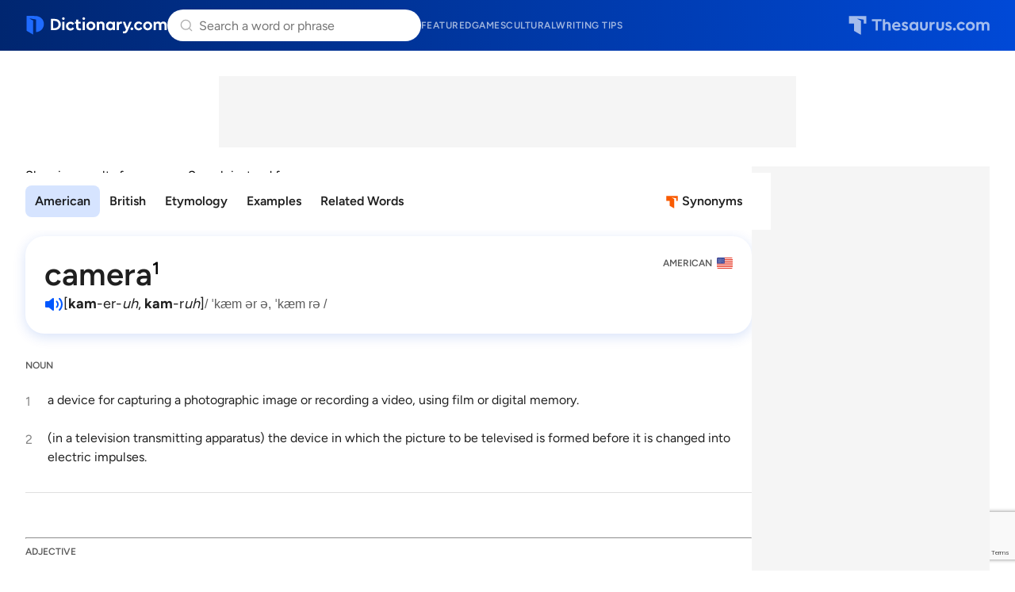

--- FILE ---
content_type: text/html; charset=utf-8
request_url: https://www.google.com/recaptcha/api2/anchor?ar=1&k=6Lf7JnQrAAAAAPHGrpyhBScGaodHXsKHUOnRDX5a&co=aHR0cHM6Ly93d3cuZGljdGlvbmFyeS5jb206NDQz&hl=en&v=PoyoqOPhxBO7pBk68S4YbpHZ&size=invisible&anchor-ms=20000&execute-ms=30000&cb=jwkgbeut9zyc
body_size: 48540
content:
<!DOCTYPE HTML><html dir="ltr" lang="en"><head><meta http-equiv="Content-Type" content="text/html; charset=UTF-8">
<meta http-equiv="X-UA-Compatible" content="IE=edge">
<title>reCAPTCHA</title>
<style type="text/css">
/* cyrillic-ext */
@font-face {
  font-family: 'Roboto';
  font-style: normal;
  font-weight: 400;
  font-stretch: 100%;
  src: url(//fonts.gstatic.com/s/roboto/v48/KFO7CnqEu92Fr1ME7kSn66aGLdTylUAMa3GUBHMdazTgWw.woff2) format('woff2');
  unicode-range: U+0460-052F, U+1C80-1C8A, U+20B4, U+2DE0-2DFF, U+A640-A69F, U+FE2E-FE2F;
}
/* cyrillic */
@font-face {
  font-family: 'Roboto';
  font-style: normal;
  font-weight: 400;
  font-stretch: 100%;
  src: url(//fonts.gstatic.com/s/roboto/v48/KFO7CnqEu92Fr1ME7kSn66aGLdTylUAMa3iUBHMdazTgWw.woff2) format('woff2');
  unicode-range: U+0301, U+0400-045F, U+0490-0491, U+04B0-04B1, U+2116;
}
/* greek-ext */
@font-face {
  font-family: 'Roboto';
  font-style: normal;
  font-weight: 400;
  font-stretch: 100%;
  src: url(//fonts.gstatic.com/s/roboto/v48/KFO7CnqEu92Fr1ME7kSn66aGLdTylUAMa3CUBHMdazTgWw.woff2) format('woff2');
  unicode-range: U+1F00-1FFF;
}
/* greek */
@font-face {
  font-family: 'Roboto';
  font-style: normal;
  font-weight: 400;
  font-stretch: 100%;
  src: url(//fonts.gstatic.com/s/roboto/v48/KFO7CnqEu92Fr1ME7kSn66aGLdTylUAMa3-UBHMdazTgWw.woff2) format('woff2');
  unicode-range: U+0370-0377, U+037A-037F, U+0384-038A, U+038C, U+038E-03A1, U+03A3-03FF;
}
/* math */
@font-face {
  font-family: 'Roboto';
  font-style: normal;
  font-weight: 400;
  font-stretch: 100%;
  src: url(//fonts.gstatic.com/s/roboto/v48/KFO7CnqEu92Fr1ME7kSn66aGLdTylUAMawCUBHMdazTgWw.woff2) format('woff2');
  unicode-range: U+0302-0303, U+0305, U+0307-0308, U+0310, U+0312, U+0315, U+031A, U+0326-0327, U+032C, U+032F-0330, U+0332-0333, U+0338, U+033A, U+0346, U+034D, U+0391-03A1, U+03A3-03A9, U+03B1-03C9, U+03D1, U+03D5-03D6, U+03F0-03F1, U+03F4-03F5, U+2016-2017, U+2034-2038, U+203C, U+2040, U+2043, U+2047, U+2050, U+2057, U+205F, U+2070-2071, U+2074-208E, U+2090-209C, U+20D0-20DC, U+20E1, U+20E5-20EF, U+2100-2112, U+2114-2115, U+2117-2121, U+2123-214F, U+2190, U+2192, U+2194-21AE, U+21B0-21E5, U+21F1-21F2, U+21F4-2211, U+2213-2214, U+2216-22FF, U+2308-230B, U+2310, U+2319, U+231C-2321, U+2336-237A, U+237C, U+2395, U+239B-23B7, U+23D0, U+23DC-23E1, U+2474-2475, U+25AF, U+25B3, U+25B7, U+25BD, U+25C1, U+25CA, U+25CC, U+25FB, U+266D-266F, U+27C0-27FF, U+2900-2AFF, U+2B0E-2B11, U+2B30-2B4C, U+2BFE, U+3030, U+FF5B, U+FF5D, U+1D400-1D7FF, U+1EE00-1EEFF;
}
/* symbols */
@font-face {
  font-family: 'Roboto';
  font-style: normal;
  font-weight: 400;
  font-stretch: 100%;
  src: url(//fonts.gstatic.com/s/roboto/v48/KFO7CnqEu92Fr1ME7kSn66aGLdTylUAMaxKUBHMdazTgWw.woff2) format('woff2');
  unicode-range: U+0001-000C, U+000E-001F, U+007F-009F, U+20DD-20E0, U+20E2-20E4, U+2150-218F, U+2190, U+2192, U+2194-2199, U+21AF, U+21E6-21F0, U+21F3, U+2218-2219, U+2299, U+22C4-22C6, U+2300-243F, U+2440-244A, U+2460-24FF, U+25A0-27BF, U+2800-28FF, U+2921-2922, U+2981, U+29BF, U+29EB, U+2B00-2BFF, U+4DC0-4DFF, U+FFF9-FFFB, U+10140-1018E, U+10190-1019C, U+101A0, U+101D0-101FD, U+102E0-102FB, U+10E60-10E7E, U+1D2C0-1D2D3, U+1D2E0-1D37F, U+1F000-1F0FF, U+1F100-1F1AD, U+1F1E6-1F1FF, U+1F30D-1F30F, U+1F315, U+1F31C, U+1F31E, U+1F320-1F32C, U+1F336, U+1F378, U+1F37D, U+1F382, U+1F393-1F39F, U+1F3A7-1F3A8, U+1F3AC-1F3AF, U+1F3C2, U+1F3C4-1F3C6, U+1F3CA-1F3CE, U+1F3D4-1F3E0, U+1F3ED, U+1F3F1-1F3F3, U+1F3F5-1F3F7, U+1F408, U+1F415, U+1F41F, U+1F426, U+1F43F, U+1F441-1F442, U+1F444, U+1F446-1F449, U+1F44C-1F44E, U+1F453, U+1F46A, U+1F47D, U+1F4A3, U+1F4B0, U+1F4B3, U+1F4B9, U+1F4BB, U+1F4BF, U+1F4C8-1F4CB, U+1F4D6, U+1F4DA, U+1F4DF, U+1F4E3-1F4E6, U+1F4EA-1F4ED, U+1F4F7, U+1F4F9-1F4FB, U+1F4FD-1F4FE, U+1F503, U+1F507-1F50B, U+1F50D, U+1F512-1F513, U+1F53E-1F54A, U+1F54F-1F5FA, U+1F610, U+1F650-1F67F, U+1F687, U+1F68D, U+1F691, U+1F694, U+1F698, U+1F6AD, U+1F6B2, U+1F6B9-1F6BA, U+1F6BC, U+1F6C6-1F6CF, U+1F6D3-1F6D7, U+1F6E0-1F6EA, U+1F6F0-1F6F3, U+1F6F7-1F6FC, U+1F700-1F7FF, U+1F800-1F80B, U+1F810-1F847, U+1F850-1F859, U+1F860-1F887, U+1F890-1F8AD, U+1F8B0-1F8BB, U+1F8C0-1F8C1, U+1F900-1F90B, U+1F93B, U+1F946, U+1F984, U+1F996, U+1F9E9, U+1FA00-1FA6F, U+1FA70-1FA7C, U+1FA80-1FA89, U+1FA8F-1FAC6, U+1FACE-1FADC, U+1FADF-1FAE9, U+1FAF0-1FAF8, U+1FB00-1FBFF;
}
/* vietnamese */
@font-face {
  font-family: 'Roboto';
  font-style: normal;
  font-weight: 400;
  font-stretch: 100%;
  src: url(//fonts.gstatic.com/s/roboto/v48/KFO7CnqEu92Fr1ME7kSn66aGLdTylUAMa3OUBHMdazTgWw.woff2) format('woff2');
  unicode-range: U+0102-0103, U+0110-0111, U+0128-0129, U+0168-0169, U+01A0-01A1, U+01AF-01B0, U+0300-0301, U+0303-0304, U+0308-0309, U+0323, U+0329, U+1EA0-1EF9, U+20AB;
}
/* latin-ext */
@font-face {
  font-family: 'Roboto';
  font-style: normal;
  font-weight: 400;
  font-stretch: 100%;
  src: url(//fonts.gstatic.com/s/roboto/v48/KFO7CnqEu92Fr1ME7kSn66aGLdTylUAMa3KUBHMdazTgWw.woff2) format('woff2');
  unicode-range: U+0100-02BA, U+02BD-02C5, U+02C7-02CC, U+02CE-02D7, U+02DD-02FF, U+0304, U+0308, U+0329, U+1D00-1DBF, U+1E00-1E9F, U+1EF2-1EFF, U+2020, U+20A0-20AB, U+20AD-20C0, U+2113, U+2C60-2C7F, U+A720-A7FF;
}
/* latin */
@font-face {
  font-family: 'Roboto';
  font-style: normal;
  font-weight: 400;
  font-stretch: 100%;
  src: url(//fonts.gstatic.com/s/roboto/v48/KFO7CnqEu92Fr1ME7kSn66aGLdTylUAMa3yUBHMdazQ.woff2) format('woff2');
  unicode-range: U+0000-00FF, U+0131, U+0152-0153, U+02BB-02BC, U+02C6, U+02DA, U+02DC, U+0304, U+0308, U+0329, U+2000-206F, U+20AC, U+2122, U+2191, U+2193, U+2212, U+2215, U+FEFF, U+FFFD;
}
/* cyrillic-ext */
@font-face {
  font-family: 'Roboto';
  font-style: normal;
  font-weight: 500;
  font-stretch: 100%;
  src: url(//fonts.gstatic.com/s/roboto/v48/KFO7CnqEu92Fr1ME7kSn66aGLdTylUAMa3GUBHMdazTgWw.woff2) format('woff2');
  unicode-range: U+0460-052F, U+1C80-1C8A, U+20B4, U+2DE0-2DFF, U+A640-A69F, U+FE2E-FE2F;
}
/* cyrillic */
@font-face {
  font-family: 'Roboto';
  font-style: normal;
  font-weight: 500;
  font-stretch: 100%;
  src: url(//fonts.gstatic.com/s/roboto/v48/KFO7CnqEu92Fr1ME7kSn66aGLdTylUAMa3iUBHMdazTgWw.woff2) format('woff2');
  unicode-range: U+0301, U+0400-045F, U+0490-0491, U+04B0-04B1, U+2116;
}
/* greek-ext */
@font-face {
  font-family: 'Roboto';
  font-style: normal;
  font-weight: 500;
  font-stretch: 100%;
  src: url(//fonts.gstatic.com/s/roboto/v48/KFO7CnqEu92Fr1ME7kSn66aGLdTylUAMa3CUBHMdazTgWw.woff2) format('woff2');
  unicode-range: U+1F00-1FFF;
}
/* greek */
@font-face {
  font-family: 'Roboto';
  font-style: normal;
  font-weight: 500;
  font-stretch: 100%;
  src: url(//fonts.gstatic.com/s/roboto/v48/KFO7CnqEu92Fr1ME7kSn66aGLdTylUAMa3-UBHMdazTgWw.woff2) format('woff2');
  unicode-range: U+0370-0377, U+037A-037F, U+0384-038A, U+038C, U+038E-03A1, U+03A3-03FF;
}
/* math */
@font-face {
  font-family: 'Roboto';
  font-style: normal;
  font-weight: 500;
  font-stretch: 100%;
  src: url(//fonts.gstatic.com/s/roboto/v48/KFO7CnqEu92Fr1ME7kSn66aGLdTylUAMawCUBHMdazTgWw.woff2) format('woff2');
  unicode-range: U+0302-0303, U+0305, U+0307-0308, U+0310, U+0312, U+0315, U+031A, U+0326-0327, U+032C, U+032F-0330, U+0332-0333, U+0338, U+033A, U+0346, U+034D, U+0391-03A1, U+03A3-03A9, U+03B1-03C9, U+03D1, U+03D5-03D6, U+03F0-03F1, U+03F4-03F5, U+2016-2017, U+2034-2038, U+203C, U+2040, U+2043, U+2047, U+2050, U+2057, U+205F, U+2070-2071, U+2074-208E, U+2090-209C, U+20D0-20DC, U+20E1, U+20E5-20EF, U+2100-2112, U+2114-2115, U+2117-2121, U+2123-214F, U+2190, U+2192, U+2194-21AE, U+21B0-21E5, U+21F1-21F2, U+21F4-2211, U+2213-2214, U+2216-22FF, U+2308-230B, U+2310, U+2319, U+231C-2321, U+2336-237A, U+237C, U+2395, U+239B-23B7, U+23D0, U+23DC-23E1, U+2474-2475, U+25AF, U+25B3, U+25B7, U+25BD, U+25C1, U+25CA, U+25CC, U+25FB, U+266D-266F, U+27C0-27FF, U+2900-2AFF, U+2B0E-2B11, U+2B30-2B4C, U+2BFE, U+3030, U+FF5B, U+FF5D, U+1D400-1D7FF, U+1EE00-1EEFF;
}
/* symbols */
@font-face {
  font-family: 'Roboto';
  font-style: normal;
  font-weight: 500;
  font-stretch: 100%;
  src: url(//fonts.gstatic.com/s/roboto/v48/KFO7CnqEu92Fr1ME7kSn66aGLdTylUAMaxKUBHMdazTgWw.woff2) format('woff2');
  unicode-range: U+0001-000C, U+000E-001F, U+007F-009F, U+20DD-20E0, U+20E2-20E4, U+2150-218F, U+2190, U+2192, U+2194-2199, U+21AF, U+21E6-21F0, U+21F3, U+2218-2219, U+2299, U+22C4-22C6, U+2300-243F, U+2440-244A, U+2460-24FF, U+25A0-27BF, U+2800-28FF, U+2921-2922, U+2981, U+29BF, U+29EB, U+2B00-2BFF, U+4DC0-4DFF, U+FFF9-FFFB, U+10140-1018E, U+10190-1019C, U+101A0, U+101D0-101FD, U+102E0-102FB, U+10E60-10E7E, U+1D2C0-1D2D3, U+1D2E0-1D37F, U+1F000-1F0FF, U+1F100-1F1AD, U+1F1E6-1F1FF, U+1F30D-1F30F, U+1F315, U+1F31C, U+1F31E, U+1F320-1F32C, U+1F336, U+1F378, U+1F37D, U+1F382, U+1F393-1F39F, U+1F3A7-1F3A8, U+1F3AC-1F3AF, U+1F3C2, U+1F3C4-1F3C6, U+1F3CA-1F3CE, U+1F3D4-1F3E0, U+1F3ED, U+1F3F1-1F3F3, U+1F3F5-1F3F7, U+1F408, U+1F415, U+1F41F, U+1F426, U+1F43F, U+1F441-1F442, U+1F444, U+1F446-1F449, U+1F44C-1F44E, U+1F453, U+1F46A, U+1F47D, U+1F4A3, U+1F4B0, U+1F4B3, U+1F4B9, U+1F4BB, U+1F4BF, U+1F4C8-1F4CB, U+1F4D6, U+1F4DA, U+1F4DF, U+1F4E3-1F4E6, U+1F4EA-1F4ED, U+1F4F7, U+1F4F9-1F4FB, U+1F4FD-1F4FE, U+1F503, U+1F507-1F50B, U+1F50D, U+1F512-1F513, U+1F53E-1F54A, U+1F54F-1F5FA, U+1F610, U+1F650-1F67F, U+1F687, U+1F68D, U+1F691, U+1F694, U+1F698, U+1F6AD, U+1F6B2, U+1F6B9-1F6BA, U+1F6BC, U+1F6C6-1F6CF, U+1F6D3-1F6D7, U+1F6E0-1F6EA, U+1F6F0-1F6F3, U+1F6F7-1F6FC, U+1F700-1F7FF, U+1F800-1F80B, U+1F810-1F847, U+1F850-1F859, U+1F860-1F887, U+1F890-1F8AD, U+1F8B0-1F8BB, U+1F8C0-1F8C1, U+1F900-1F90B, U+1F93B, U+1F946, U+1F984, U+1F996, U+1F9E9, U+1FA00-1FA6F, U+1FA70-1FA7C, U+1FA80-1FA89, U+1FA8F-1FAC6, U+1FACE-1FADC, U+1FADF-1FAE9, U+1FAF0-1FAF8, U+1FB00-1FBFF;
}
/* vietnamese */
@font-face {
  font-family: 'Roboto';
  font-style: normal;
  font-weight: 500;
  font-stretch: 100%;
  src: url(//fonts.gstatic.com/s/roboto/v48/KFO7CnqEu92Fr1ME7kSn66aGLdTylUAMa3OUBHMdazTgWw.woff2) format('woff2');
  unicode-range: U+0102-0103, U+0110-0111, U+0128-0129, U+0168-0169, U+01A0-01A1, U+01AF-01B0, U+0300-0301, U+0303-0304, U+0308-0309, U+0323, U+0329, U+1EA0-1EF9, U+20AB;
}
/* latin-ext */
@font-face {
  font-family: 'Roboto';
  font-style: normal;
  font-weight: 500;
  font-stretch: 100%;
  src: url(//fonts.gstatic.com/s/roboto/v48/KFO7CnqEu92Fr1ME7kSn66aGLdTylUAMa3KUBHMdazTgWw.woff2) format('woff2');
  unicode-range: U+0100-02BA, U+02BD-02C5, U+02C7-02CC, U+02CE-02D7, U+02DD-02FF, U+0304, U+0308, U+0329, U+1D00-1DBF, U+1E00-1E9F, U+1EF2-1EFF, U+2020, U+20A0-20AB, U+20AD-20C0, U+2113, U+2C60-2C7F, U+A720-A7FF;
}
/* latin */
@font-face {
  font-family: 'Roboto';
  font-style: normal;
  font-weight: 500;
  font-stretch: 100%;
  src: url(//fonts.gstatic.com/s/roboto/v48/KFO7CnqEu92Fr1ME7kSn66aGLdTylUAMa3yUBHMdazQ.woff2) format('woff2');
  unicode-range: U+0000-00FF, U+0131, U+0152-0153, U+02BB-02BC, U+02C6, U+02DA, U+02DC, U+0304, U+0308, U+0329, U+2000-206F, U+20AC, U+2122, U+2191, U+2193, U+2212, U+2215, U+FEFF, U+FFFD;
}
/* cyrillic-ext */
@font-face {
  font-family: 'Roboto';
  font-style: normal;
  font-weight: 900;
  font-stretch: 100%;
  src: url(//fonts.gstatic.com/s/roboto/v48/KFO7CnqEu92Fr1ME7kSn66aGLdTylUAMa3GUBHMdazTgWw.woff2) format('woff2');
  unicode-range: U+0460-052F, U+1C80-1C8A, U+20B4, U+2DE0-2DFF, U+A640-A69F, U+FE2E-FE2F;
}
/* cyrillic */
@font-face {
  font-family: 'Roboto';
  font-style: normal;
  font-weight: 900;
  font-stretch: 100%;
  src: url(//fonts.gstatic.com/s/roboto/v48/KFO7CnqEu92Fr1ME7kSn66aGLdTylUAMa3iUBHMdazTgWw.woff2) format('woff2');
  unicode-range: U+0301, U+0400-045F, U+0490-0491, U+04B0-04B1, U+2116;
}
/* greek-ext */
@font-face {
  font-family: 'Roboto';
  font-style: normal;
  font-weight: 900;
  font-stretch: 100%;
  src: url(//fonts.gstatic.com/s/roboto/v48/KFO7CnqEu92Fr1ME7kSn66aGLdTylUAMa3CUBHMdazTgWw.woff2) format('woff2');
  unicode-range: U+1F00-1FFF;
}
/* greek */
@font-face {
  font-family: 'Roboto';
  font-style: normal;
  font-weight: 900;
  font-stretch: 100%;
  src: url(//fonts.gstatic.com/s/roboto/v48/KFO7CnqEu92Fr1ME7kSn66aGLdTylUAMa3-UBHMdazTgWw.woff2) format('woff2');
  unicode-range: U+0370-0377, U+037A-037F, U+0384-038A, U+038C, U+038E-03A1, U+03A3-03FF;
}
/* math */
@font-face {
  font-family: 'Roboto';
  font-style: normal;
  font-weight: 900;
  font-stretch: 100%;
  src: url(//fonts.gstatic.com/s/roboto/v48/KFO7CnqEu92Fr1ME7kSn66aGLdTylUAMawCUBHMdazTgWw.woff2) format('woff2');
  unicode-range: U+0302-0303, U+0305, U+0307-0308, U+0310, U+0312, U+0315, U+031A, U+0326-0327, U+032C, U+032F-0330, U+0332-0333, U+0338, U+033A, U+0346, U+034D, U+0391-03A1, U+03A3-03A9, U+03B1-03C9, U+03D1, U+03D5-03D6, U+03F0-03F1, U+03F4-03F5, U+2016-2017, U+2034-2038, U+203C, U+2040, U+2043, U+2047, U+2050, U+2057, U+205F, U+2070-2071, U+2074-208E, U+2090-209C, U+20D0-20DC, U+20E1, U+20E5-20EF, U+2100-2112, U+2114-2115, U+2117-2121, U+2123-214F, U+2190, U+2192, U+2194-21AE, U+21B0-21E5, U+21F1-21F2, U+21F4-2211, U+2213-2214, U+2216-22FF, U+2308-230B, U+2310, U+2319, U+231C-2321, U+2336-237A, U+237C, U+2395, U+239B-23B7, U+23D0, U+23DC-23E1, U+2474-2475, U+25AF, U+25B3, U+25B7, U+25BD, U+25C1, U+25CA, U+25CC, U+25FB, U+266D-266F, U+27C0-27FF, U+2900-2AFF, U+2B0E-2B11, U+2B30-2B4C, U+2BFE, U+3030, U+FF5B, U+FF5D, U+1D400-1D7FF, U+1EE00-1EEFF;
}
/* symbols */
@font-face {
  font-family: 'Roboto';
  font-style: normal;
  font-weight: 900;
  font-stretch: 100%;
  src: url(//fonts.gstatic.com/s/roboto/v48/KFO7CnqEu92Fr1ME7kSn66aGLdTylUAMaxKUBHMdazTgWw.woff2) format('woff2');
  unicode-range: U+0001-000C, U+000E-001F, U+007F-009F, U+20DD-20E0, U+20E2-20E4, U+2150-218F, U+2190, U+2192, U+2194-2199, U+21AF, U+21E6-21F0, U+21F3, U+2218-2219, U+2299, U+22C4-22C6, U+2300-243F, U+2440-244A, U+2460-24FF, U+25A0-27BF, U+2800-28FF, U+2921-2922, U+2981, U+29BF, U+29EB, U+2B00-2BFF, U+4DC0-4DFF, U+FFF9-FFFB, U+10140-1018E, U+10190-1019C, U+101A0, U+101D0-101FD, U+102E0-102FB, U+10E60-10E7E, U+1D2C0-1D2D3, U+1D2E0-1D37F, U+1F000-1F0FF, U+1F100-1F1AD, U+1F1E6-1F1FF, U+1F30D-1F30F, U+1F315, U+1F31C, U+1F31E, U+1F320-1F32C, U+1F336, U+1F378, U+1F37D, U+1F382, U+1F393-1F39F, U+1F3A7-1F3A8, U+1F3AC-1F3AF, U+1F3C2, U+1F3C4-1F3C6, U+1F3CA-1F3CE, U+1F3D4-1F3E0, U+1F3ED, U+1F3F1-1F3F3, U+1F3F5-1F3F7, U+1F408, U+1F415, U+1F41F, U+1F426, U+1F43F, U+1F441-1F442, U+1F444, U+1F446-1F449, U+1F44C-1F44E, U+1F453, U+1F46A, U+1F47D, U+1F4A3, U+1F4B0, U+1F4B3, U+1F4B9, U+1F4BB, U+1F4BF, U+1F4C8-1F4CB, U+1F4D6, U+1F4DA, U+1F4DF, U+1F4E3-1F4E6, U+1F4EA-1F4ED, U+1F4F7, U+1F4F9-1F4FB, U+1F4FD-1F4FE, U+1F503, U+1F507-1F50B, U+1F50D, U+1F512-1F513, U+1F53E-1F54A, U+1F54F-1F5FA, U+1F610, U+1F650-1F67F, U+1F687, U+1F68D, U+1F691, U+1F694, U+1F698, U+1F6AD, U+1F6B2, U+1F6B9-1F6BA, U+1F6BC, U+1F6C6-1F6CF, U+1F6D3-1F6D7, U+1F6E0-1F6EA, U+1F6F0-1F6F3, U+1F6F7-1F6FC, U+1F700-1F7FF, U+1F800-1F80B, U+1F810-1F847, U+1F850-1F859, U+1F860-1F887, U+1F890-1F8AD, U+1F8B0-1F8BB, U+1F8C0-1F8C1, U+1F900-1F90B, U+1F93B, U+1F946, U+1F984, U+1F996, U+1F9E9, U+1FA00-1FA6F, U+1FA70-1FA7C, U+1FA80-1FA89, U+1FA8F-1FAC6, U+1FACE-1FADC, U+1FADF-1FAE9, U+1FAF0-1FAF8, U+1FB00-1FBFF;
}
/* vietnamese */
@font-face {
  font-family: 'Roboto';
  font-style: normal;
  font-weight: 900;
  font-stretch: 100%;
  src: url(//fonts.gstatic.com/s/roboto/v48/KFO7CnqEu92Fr1ME7kSn66aGLdTylUAMa3OUBHMdazTgWw.woff2) format('woff2');
  unicode-range: U+0102-0103, U+0110-0111, U+0128-0129, U+0168-0169, U+01A0-01A1, U+01AF-01B0, U+0300-0301, U+0303-0304, U+0308-0309, U+0323, U+0329, U+1EA0-1EF9, U+20AB;
}
/* latin-ext */
@font-face {
  font-family: 'Roboto';
  font-style: normal;
  font-weight: 900;
  font-stretch: 100%;
  src: url(//fonts.gstatic.com/s/roboto/v48/KFO7CnqEu92Fr1ME7kSn66aGLdTylUAMa3KUBHMdazTgWw.woff2) format('woff2');
  unicode-range: U+0100-02BA, U+02BD-02C5, U+02C7-02CC, U+02CE-02D7, U+02DD-02FF, U+0304, U+0308, U+0329, U+1D00-1DBF, U+1E00-1E9F, U+1EF2-1EFF, U+2020, U+20A0-20AB, U+20AD-20C0, U+2113, U+2C60-2C7F, U+A720-A7FF;
}
/* latin */
@font-face {
  font-family: 'Roboto';
  font-style: normal;
  font-weight: 900;
  font-stretch: 100%;
  src: url(//fonts.gstatic.com/s/roboto/v48/KFO7CnqEu92Fr1ME7kSn66aGLdTylUAMa3yUBHMdazQ.woff2) format('woff2');
  unicode-range: U+0000-00FF, U+0131, U+0152-0153, U+02BB-02BC, U+02C6, U+02DA, U+02DC, U+0304, U+0308, U+0329, U+2000-206F, U+20AC, U+2122, U+2191, U+2193, U+2212, U+2215, U+FEFF, U+FFFD;
}

</style>
<link rel="stylesheet" type="text/css" href="https://www.gstatic.com/recaptcha/releases/PoyoqOPhxBO7pBk68S4YbpHZ/styles__ltr.css">
<script nonce="8VEbVYTg1uL8T5hlnZHSCg" type="text/javascript">window['__recaptcha_api'] = 'https://www.google.com/recaptcha/api2/';</script>
<script type="text/javascript" src="https://www.gstatic.com/recaptcha/releases/PoyoqOPhxBO7pBk68S4YbpHZ/recaptcha__en.js" nonce="8VEbVYTg1uL8T5hlnZHSCg">
      
    </script></head>
<body><div id="rc-anchor-alert" class="rc-anchor-alert"></div>
<input type="hidden" id="recaptcha-token" value="[base64]">
<script type="text/javascript" nonce="8VEbVYTg1uL8T5hlnZHSCg">
      recaptcha.anchor.Main.init("[\x22ainput\x22,[\x22bgdata\x22,\x22\x22,\[base64]/[base64]/[base64]/[base64]/[base64]/UltsKytdPUU6KEU8MjA0OD9SW2wrK109RT4+NnwxOTI6KChFJjY0NTEyKT09NTUyOTYmJk0rMTxjLmxlbmd0aCYmKGMuY2hhckNvZGVBdChNKzEpJjY0NTEyKT09NTYzMjA/[base64]/[base64]/[base64]/[base64]/[base64]/[base64]/[base64]\x22,\[base64]\\u003d\\u003d\x22,\x22wosEOzE0wrkOIMKJw6zCv2XDmGPCrBXCu8OKw6d1wqrDjsKnwr/[base64]/wrMFTATCmcOkw5lBLSHDu2R9w5bCk8Otw6fCtTXDiXXDjsKZwokUw5MffBYLw6rCoAfCkMK3wrhCw7nCucOoSMORwqVSwqxxwoDDr3/DpsObKHTDtMOqw5LDmcOoX8K2w6lTwo4eYXAXLRtHDX3DhUhtwpMuw5HDpMK4w4/Dp8OlM8OgwpcmdMKuV8KCw5zCkE4/JxTCkkDDgEzDsMKFw4nDjsOewodjw4YpQQTDvCnCkkvCkBnDscOfw5V/EsKowoNYd8KROMOSLsOBw5HCmcKEw59fwp9Zw4bDiw8Lw5QvwpPDpzNwS8O9esORw4TDk8OaVhMTwrfDiD5nZx1kBzHDv8KVbMK6bB4KRMOneMKBwrDDhcOQw4jDgsK/[base64]/w78Cw7LCixzDoBrDlsOiw6LClwvCmsOrwqfDvWHDucO3wq/CnsKBwpfDq1MhZMOKw4o/w5HCpMOMaUHCssODdUTDrg/[base64]/wqs4woDDscOZw48PwpY9wq3Do8O5fMO1fcKNBsKEwozClcKfw6oXc8OIcVhow4nCscKIQGB9Q2l9T1dJw4LCpmszEFgMZVnDnw3DjBbCr1k5wpTDjw0Rw7DCjS3CtcORw7kFRDcRN8KKBH/DnsKcwoYpVF3Ckmosw4HDhcKgbcOFDRzDrycqw5UzwqQFBMOCC8Oaw7/[base64]/[base64]/CsmkTw7J0w551w4vDoQVRAj5sIcKMaMK/LsO1U2MVUcOFw7TCucOaw5AvSMKjIsKcwoPDl8OyF8O1w63DvUcmKcK4X0ImfMKCwq5MSFnDkMKIwox/[base64]/EsONT8KWYWQ4EsOhw7LCl8OeGMKhw7/[base64]/CssKvRDTDmcOCw5DCvFZLwp8Nw7PDpCLDvsKVLcKPwoTDpcKtw6bCknXDgcOhwp9VOV/CjMKJwoHDlW8Mw5Z/NxbDpSlqWsOFw43DgH5bw6VvIXzDuMKndV9wa1kjw5DCusOkbXnDpTNTwp45w7XCv8Oob8KnCsKSw4BEw4tDasKbwqTCg8O5QQzCpA7DsBcZw7XCqHpESsKJVCAJYGZuwpbCosKkJ3FUVRDCpMKwwqtTw5rCs8OLVMO/fcKAw7bCpitBDnnDoxAVwqQBw5PDkcOxeD98wrfCrWhvw6LDssOjEsOpaMK9cSxIw5rDsRnCuF/DoF9zVsK0w7JQeiwXwpd/bjPCux4aaMKJwrfCsBlaw6jCniHCpsOMwrbDgS/DnMKpOMOVw5jCvTLCksOxwpPCih/CsA1HwrYRwpgOGHfClcOxwqfDmMO3T8KYMC/CicOwSQY0w7wuTTLDix3CkQojAsOoQWLDgGTCksKLwpXClMK5dnszwqvDlMKhwrENw4YRw5bDrhrCksOzw457w6VNw7YuwrpjJcKpOULDusOwwo7Dm8OaHsKfw4XCvF8QWcOOS13DmV5NX8K/[base64]/DkcODwpkHZ8OHEcOvaMKWInlxVwHCicOsc8K1w4rDocOtwrHCrmVpwo7CtmYxD1/CtVXDt2nCucO/[base64]/Ds8OVwqdifyNZZMKabQ04wodAbcOXworCm8KZwpMNwoDDmzZlwrh1woYTTxUEBsOeI23DgQzCsMOnw5oRw59Dw495VHd0MsKNIiXChsO/[base64]/DmEhfQilKw47DnMK7woLCsVPDv3fDjyrCtmLCsxbDnXQBwrsOfTzCjsKbwpLDjsO8w4FkOj3CjMKpw7TDukkOL8KNw4DCnBNdwr9+KmI1woogNzXDnFsrwqk/[base64]/CjXHDkcKOwo1uDMOgQU5baMKkKMKcJMK3MgwCG8Kww5oINnbDjsKtRcO+w50rwrsIT1skw4FJwrrDksK6WcKnwrU6w5zDt8KvwqHDg2YXBcOywo/DsgzDnMObw7pJwo1WwpTCjsKKw73CkzN8w6lgwpVww7XCowXDh3t+Wj95HMKJwoslasOMw5fDmE/DgcOFw7hJTcOqfSjCusKkIho8Qi8iwqI+wrlvdU7DjcOTZlHDmsORNhwIwq9tI8Oiw4/CpAvChV3CuDvDjcKnw5rCk8OHE8ODE0HDjSsRw51+N8Kgw7sVwrEoKsKeWi/Do8KPP8KMwqbDg8KIZW0gMcKuwqzDgU1zwr/CikPCjMOxPMOGSyDDhQTCpnzCpsOneHDDolVowq98DxtfJsOfw5V3J8K9w7PClD3CiW/DncK4w6TCqBtTw73DmS5BKcORworDoB7CgwNVwpPCtARxw7zCusKge8KRMcKJw73DkFVxdwLDnlRnwqt3RwvCtQAwwo7DlcKHOWhuwqJ/[base64]/DpcO0BMOGworCixTCnHVbX8O4NQRzPsOiw50Tw6Newq7CrcO3LAZlw7fCiAXDjcKRVGRQw5XCrWXCpsO9wqHDs3fDnQMyD03Cmi0xAsKRwq7CqgrDtcOKGSfCqD9rOFZ8TsK6Zk3Cq8O/woxKwrw5w7xCAcO5w6fDg8OVw7nDh2jCvBgnMsOhKcOvInHCjcOmOygyYcOoXmNiIhvClcO2wr3DnyrDicKHw7Qaw64DwoIiwpQZeEzCmMO1ZcKfDcOYMsKzTMKJwp0/w4ByQjxHaWwvw4bDq33DlXh/wpnCtsOqRnwAJyLDuMKQTB9mbMKkJgfDtMKmBSNQw6VtwpHDgsOhahDDmDnCkMKTwrvChMKkORbCokbDrm/DhcOYG1nDjUEGOxDDqDIXwpbDvcOrXDDDtj8jw63CssKHw6PCrsOlS3pSUk0NV8OewqEgP8OOJDlmw5Y/[base64]/[base64]/Cu1fDlcK1Ij3CkxXCngXDsBvDsA7Cnh/DuhzCgMO1NMKzQm3Dq8OFQBYKEANEYxDDg0McehdzS8KBw4/DvcOlZcOWb8KKbMOUWxAKIlRzw4TDhMOeImA5wo/DsVDDvcO4w4XDmWbCmWBBwo9lwrQ0dMKKw5zDryswwqzDoznCmsK6DcKzw5Z+R8OqTxJGOsKsw4p/wq3Dmz/[base64]/ClRoYbMKQwrbDtCnCvsOpOMKEdHopXMOmwrgyBDPCoh3Cr3BpIcOBFMOGwozDrj3DhMOeQzzDiQnCgkULYsKBwobDgRnChxXCr3nDn1LDlDrCtBp0EjvChcO5HMO0woDCnsOZRzlBwoDDv8OtwpEcXDs4NMK0wr1lDMO+w7Fcw6/CrMK6QEUEwqDCvnkDw6TDqQVMwo4pwpRdbFDCrcOkw5DCkMKgXgHCpWPCv8K/JsOiwr90QmTDgErDhWoiLcOdw4deVsKtGxLChUDDnjpQw7pgBD/DpMKPwroQwp/[base64]/[base64]/[base64]/CszESw7Zdw4bDisK/PsOjSBkOw67CpWRgwqHDh8O2wo7ChkkMZSvCoMK1w5dtEl0VJMKLEVxdwpl+w58/BnPCucOfH8ORw7tAw4kBw6Qjw7lxwroRw4XChVvCqWN6PsONNBkqOsOLKsO8FgDCjDU/[base64]/DnkLDn8KFwqkwScO8acKTVsOywqrCqMKIMMOEVSTDmDYjw7hXw5zDp8O4AsOlOMONAsOVDF9bBhbCjSPDmMKTIQgZwrcCw5jDlGhcNgzCuy13eMOgF8OQw7/Dn8OiwqXCgSHClnnDtFRvw4nCtXXCrcOywo3CghrDtcKiwql5w7dpwr8Pw6o3MQTCsgPDmWI9w5zCgytSGcOEwpo+wpZUKcKLw77CmcOTIcKrwpPDiRLCjmXCqibDgMK1dTQ8wqtfH3gMwpjDn2tbMgbCnsKJM8KoPVPDlsOEVMK3cMOoVX/DrCLDv8KhSVt1RcO+V8OCwpXCrj7CoHNCwqTCl8OfU8Ouwo7CpFHDsMKQwrjCqsKefcOAwqPDuEdpw4BKcMK1w6/Dt1FUT0vDiD1hw7nCrcKmXMOPwo/DlcOUMsOnw4oqXMKyaMKQGcOoElJmwr9fwp1YwoRcwrXDkEl2wpZMElPCiANgwpvDpMOiShpEXyJ8WQfDlMKhwrzDhTFqw4sHExhRJHpgwp0IUUAGO0MvAl/Dlzh9w73DugzCpcKew7vCmVZLCHA+woLDpnrCt8Ofw69Pw54bw7XDt8KkwqA5WiDCuMK8woAHwqdzwqjCncKTw5/[base64]/CsiZuA18RXMObwrxLO8Kdw7vCuMObfcK5LsO7wrcBwpzCkkHCo8K5K24FI1XDq8OyIcKbwo/[base64]/CucOqNylGw5zDj8KHwrTDhybDj1LDjVrCk8Ovw6Jxw4w7w5/DvznCpxwpw6wyVgbCi8KFAxjDrsKgEx3CscOCDsKfUjLDvsOwwqLCsG0TBcOCw6TCmRgPwoBTwonDji8HwplvYgQra8O/wrUFw7wbw7cxUFpQw6I4wrdDU0Y5I8O1w7PDkEtow7xqUTspd33DisKtw4hlTcOBC8OYK8KbB8KlwrPChRoxw5nCucK7NsKdw7NjAsO/XTx5CVFqwqFuwrB4YsO/bXbDnQYHBMOAwr/Dm8Kjw4w4UQzDlcKsfVx2dMKDw6XDqMO0w6bDqsO6w5bCo8O5w6XDhnVhZMOqwrUTc38pw6rDj13DusOJw6fCocO9UMOsw7/Cl8OmwrDDjl1ewrt0acO3wq0lwp9Tw6jCr8OmS2PDkkzDggsLw4YzK8KSwrfDssK8IMO8w7nCnsODw7ZHG3LCkMKRwpvCrMOIZlrDpW5SwobDvCV8w5TClVPCo1lAXVl+XMKMZFd/BX3DomHDrcOjwq7CiMOQBE/ClhPCnx0mDg/CjMOcw5VUw5FDwrhGwq1xMTXChGLCjMOZWcORBcKeaD4UwrTCo3I5w6LCqnXDvMOuQsOhJyXCvcOCwqzDusKCw5Apw6HDk8ORwqPCnHB+wrpUNG7Dq8K9wpXCv8KTWylbIn4aw6o/TsK2w5BJZcO7w6nCs8OewrPCm8Krw58Qwq3DsMK6w7Uywr5kwq3DkAUIC8O8U2U1w7vDhcKTwr0Ew5xDw4rCviU0ZcO+EMO6aR87UkkpeUkdAADCgTPDrQzCl8KLwr0PwrrDusOxUkYOawN/[base64]/[base64]/[base64]/CpxAMKsKwAXLDvsOTMW3DlBh+W0vCrTXCgF/CrcOCwqhbw7dPLCnDnAM6wpzCkMKgw41jS8K0QzTCpTvCnsOUwpwVfsOvwr9SRMOGw7XCt8Oqw5/[base64]/DlVHDtVpgJTUdR2fCj8Kfw59fA8OJw5t1wogsw59ZS8KfwrLChMOHVW9sHcOvw4lEw7DClg56HMOTV3/CncOxFcK8X8Odwoltw44XAcKGMcKWSsO7w4LDicK3wpfCpcOrJWvCn8Ovwp0rw73Dj08AwrBxwrDDkz4BwpDCr0l5woXDq8KyOQx5G8KNw7RyG1nDq2/DsMKswpMawqfCk3fDrcKxw54lXikjwogdw4vChcK0WsKHwoTDtcKkw6o6w5rDnMO7wrcSdsKPwpEjw7bCpDIhKAEWw7HDkyYmw6rClcKILsOWwphHCsOXdMOBwpIQwqTDp8OswrDDrkDDix/DjwvDnBfCgsOGV0bCr8OLw7htQknDtmrCpj/Dph/[base64]/CmMKKw6Ybwr85w70Rw7cxfmB0R1lewpPDuDd8DcK2wrvCmMKQUx3DhcKUDVYGwqprBsO3wrjCksKjw4BPEHs8wo9pc8KwDCjDocKiwoM0w6DDrsOELcKBP8OhQsOpBsKKw5zDvMOCwqPDgCvCncOHVsOQwoUPHVbCpg/DksOZw4DCicOaw5rCrXrDhMOowqEhZMKFTcKtD1A9w7t7w5o7OyURFMOlAiHDoQPDscOsVC/DkhPCjmRZG8Oswo7DmMOfw7RUwr8Iw75QAsOmdsKlFMKrw4sWIMKtwpsRLB/[base64]/dy5RH1fDr8KHFF0JIEojwp0tw53Duz/Com09w7AyPcKMQsOAwrtndcOwKCMHw5zCkMKAZsObwobCuWhCDsOVw5/[base64]/[base64]/Cj8OcwqjCsUA+Q8OgGsKMw5LDh8O5FsOcw5gIIcOJwoYbwoJ6wrfCvcK/CcK+wovDisKACMOew7PDscO3w5/CqHzDuy9Hw7BLK8Kyw4HCn8KNPcK8w6zDjcOHDTIUw6DDtMOfKcKobcKLwqoFE8OnGcOMw7ZAcMOEezNdwrrChcOEEBNXDcKrw5TCpBdRdzXCo8ObP8OqZXUoYUPDp8KRKwVASGM5JMK9fm3Cn8OpdMKUb8KAwr7CnsKdfRbCjRNkwrXDqsKgwr7Cq8OlVlbDrF/[base64]/CngMDwojCgMOAw7rDuzgWLTt0a33CjMOUCykRwqBRSsOvw6ReTcOvAcK8w67DnAfDncOJw7vChylbwqTCti3CvsK6WMKow7fDjjtbw4B/[base64]/[base64]/DjsKJwq3CvTBXScO0wqDDtBpAUQ7DlS3Di3ctwrxpN8OBw7rChsKWASYGw4rDshfCgAdhwqAhw4PCvGUQegIHwrzCm8KwcMKBDz/Dk1XDk8KDwr3DtngYQsK/aXTDlz/[base64]/Ct33DvELCpmLDscKwH8OPwohaDMOuKyseMsKUw5fDu8K/w4U1ClfCh8Ofw5XCpEHCiz/[base64]/Cg0Iuwqlpw5zDqcKOw4bCt33ChcKOwrbClsOyw4BQHcOnG8OkPh90cl4HX8Knw6l1wp5awqorw6E9w4V8w6hvw5XDrcOYJwF3wpEoRSTDu8K/M8Kfw6/[base64]/ZGoDCG3CvMO4I3PCrMOKwq/Dk8O3LRQowqXDqQTDrcKEw55Aw5wSJsKJI8KcQMKwPCXDsn/Co8OMFmtNw4txwo9awprDnFUVfGM/HsOpw41pe2vCqcKHQcKkM8Kfw5Ndw4PDujbCmGHCpj/DpsKnCMKqJWpHNjJge8K/GsOYMsOlaUQ/[base64]/w5s3TVLDqjrDrMORw6LCsMO5LSwmXXgSTlLDi1DCnQHDjQRAwrrCj2bCpCDClcKZw50swqEAM0NuPsOVwq/DhhsTwqjClC9GwofCon4dw70uw7tqw6sqwr3CvcOnCsO7wo98TUZ+wonDqCLCr8KtaFFewrPClj8VOMKLBgkwRxRqFsO5w63DuMKEW8K4wpzDnznDqRjCrAI+w4nCmQ7DqDXDgsOeXHYlwrXDpTjDiwTCi8KoaRg5fMKTw5B2KRnDvMK/w5LCmcK2aMOwwrgabgR6b3LCpi7CssO/EMOVU3vCrmB5fcKcwo5Pw5F5wqjCkMOuwpPCpsKyIMObbD3Dt8OfwonCiXJLwpA0YsKHw7lxXsOXHWHDt1XCnwUHF8OkKX/DpMKVwpnCoDHDpgXCq8K1XT5swrzCpQjDmXXCqzhODMKEGMOFPVzDk8KXwrXDuMKKfAnCk00ZH8OHO8KQwpJUw57CtsOwF8Okw4DCvS3DrQHCsWMtS8KjBCkVwojCk11gEsOLwp7CgSHDg3k3w7Bywp0VVG3Cgn7DtlbDgQnDm2/Doj7CsMKswoMcw7RSw77Cp2YAwolZwqTDsFHDvMKew4zDtsKzZ8O+woF7CCdcwp/CvcO8w7cZw7zCs8KpHwbDvCTDqFPDgsOVb8ONwoxJwrJZw7pRw4kYwoE3w7LDpcOoUcKqwovDqsKWYsKYbcKFG8K2BcOjw47Co346w4w+w5kCwpHDkGbDix3CnRTDqkLDtCTCoBoofUAPwrnDpzPDhcK0SxpDLCXDhcK1RD/DiR7DmhzClcK0w4zDksK7KGbCjjcIwq8aw5ZqwqJswoxPTcKpKmNsHHTCisK4w49bwoYsBcOrwoVfw7bDgF7CtcKJT8Kvw4nCnsOtE8KKw5DCnsOLQsOaRsKsw5DDgsOjwqE+wp0ywqHDpFUYwq7CgSzDgMKHwrhaw6HCsMOPT1PCnsOtUy/DunvCncKkPQHCqsORw7PDnlsSwrZdw7N2OsKpAndpfDc0w5xlwrHDmAAgacOtOcKRUcOPw47CksOvKD7Cl8OMR8KyPcKdwp8NwrhRwpTDr8Kmw7kKwo3CmcKjwpscw4XDtRLCkiBfwq00wpdAw6nDjDBBXsKbw6/DssONQk4uS8KDw65yw6jCvGQ2wpTDksO0wp7CtMK1woXDocKfGMKhwoRnwosiwoV0w7fCpg44w6fCjyDDgGjDkBV/a8O9wo9pwoEXA8OgwqvDocOLewDDvykUX1/Cq8OTKcOkwoDDsQLDlCM6dMO8w5c8w7cJPgA2w4LDtcK9UsOEesKdwqlbwpPDrUPDosKuIDbDkyXCrsOOwqZcBxrCgH5Swq8nw5MdDFLDhMOuw7pOFlbCo8KxEQXDnV4PwrHCsSHCj2zDuhMqwoLDmxLCpjlaFyJMw7rCkxnCtMK4WylmQsOlDQHCp8OLwq/Dim3ChsOsc0dIwrxmwrMIYwrDuQfDq8Onw5Y1w6bCuhnDrzxawrbCgFttKjsnwpRyw4nDncOvw6p1w4FKXMKPfyQ/[base64]/ClcKhFibCrFoHQsOSwovDncKLw5goGE0EZnHDtcKEw7oVBMOlJH/DtMK5QBjCocOrw5FHTMKaHcOyIMKYAsOIw7djwo7Cul0OwrUQwqjCgjh1w7/CknQCw7nDp1tOVcOhwohnwqLDskrCtBwKwoDCrMK8wq3Dn8OTwqdRE38lAGnCq0tMX8KoPnrCmcK/PHRuQcKYw7olNzYnfMOyw5zDggPDv8OpFcOkdcOfJsK7w59wbyg6TSI6dw5JwoLDo10rExNPw4REw5caw5zDvy5FaBxsLVTCtMKBw5lQajsdOsOfwr7DpSXDpMO9C0/DiDVCNRdPwrrChiQVwoV9TRXCvMO1wr/CtBPCnCnDtzckw6DDhMOEw4Mnw405PhHCucO4w7jCjsOuGsOeOsOrw51qw5YMLh/DtsK8w47CuAQUIn7Dr8OODsKZw5hxw7zCl2R0T8OcY8KfP33CgBVfCyXDmQ7DkcKiwrpAYsK7UsO+w6RsPsOfKcOvw5HDriTDkMOtwrcgZsO4Fi4WJsK2wrrCl8OCwonDgHdxw4xdwr/CuT8OFjpSw4nCvAbChXQXe2chEhEgw6PDlx0gFgRNXsKew4oawrvClcOSS8OAwr9mNMOuCMKsSQRpw7/Cu1DDssKLwqLDn3zCpG3CtwA/VWIIQwhvCsKWwpM1wpkcA2M8w6XCoiYfw7TChGNKwqYqCnPCpnQmw4bCj8Kfw5FMJ3nCknzDjMKCCcO1woPDg2JhA8K5wrrDicKGLXYFwqPChcO4dsOmwr7DvyXDiFYaVsKfwrvDnMOfZcKZwoJNw5gRCCjChcKJJRBIIRrCq3TDusKVw7LCpcOaw6PDt8OEMMKew6/DmgPDnwLDr3QewqbDhcO5R8O/[base64]/CrcO0w4MIw6bDiMKSwrPCu8KYw5HDsMKOw4txw7DDkMO9ckhnV8Kewp/DpsOuw7EpByZ3wotpQwfCnRLDpsOww7TCkMKqScKLRBDDvFswwpIpw4RzwoHCqxjDg8O9RxLDu13DrMKUw6HDohTDolXCscO7wpt+a1LCmmJvwq5Aw5Inw7lSNcKOKgdWwqLCmcORw6TDrgDCqibDo1fDkG7DphJBU8KVCwJND8K6wozDt3cTw6vCrCXDkcKpDcOmNx/Dp8Orw7vChwXClAMCw4PChQtWZmF2woxaOsOyHsKGw4jCnVnCg2TCrsKlVsKnDT1eVCwPw6/Du8Kdw4nCoEFiSgbDkj8YEcOvTDNNJQfDuUrDqAoswqBjwqg/dcOuwqBRw7tfwqt8VMKaSkkRRRTCgXrDsRcdd30KRTnDtMKUw7Y2w4vDqcOmw75YwpLCmcKYGgB+wqPCmgvCnV1oV8O9IsKSwoDCnMORw7bDrsOQUlXDn8KjYXDDlWVdeEhDwql0wqpgw6jCn8O4wpbCjsKPwqwJUW/DqxwCw4fCkMKRT2N2wppTw5B3w5jCtsKYwrfDvMOdenBjwrEowqlgPwLCj8KNw4MHwoBewptNaiDDrsKYagc1BhXCpsKAT8OtwpDDvcOLeMOiw40/CMKzwqIcwo7CgsK4TD9lwogFw6RVwrg/w6TDvsKjccK5wqJyJlLCgEtYwpMFY0AMwp0cwqLDscOowrbDlcKGw7knwppTPnTDisKqwofDmEzCm8O3bMKjw6nCtcKsTcKLNsOyVgzDkcKWSHjDt8KgFMO9TkPCqcO2Q8OZw5hzfcKBw7vCp19ewpscYhsywpnDsGPDn8ObwpXDvMKTVSNpw77DsMOrwp/CoHfCmD5cwqldZsO5cMO8wrnCk8OAwpjCi0HCnMOKIMKjY8Kqw7HDhnlqQkIxccOXcsKgJcKIwr7CnsO9w6cEw61iw7HDigIFw43Dk07ClHTDg2LCklR4w6TDnMKmYsK/wqUzNEUbwpfDk8OhFF3CgU12wqESw6VRacKHXGoDUsKSFm3DjhZZw6EVwpHDhMKpc8KXGsO5wqEzw5fCr8K4bcKKbsKtCcKFBF4CwrLCvcKMDSfDoETDvsKlZEIfVDkBRyPDmcOmfMOrw6VINsKbw4hCFVbCsiHCsVLDmXDCl8OSCz/DhMOoJ8Oew68ETcKCGjPCj8OXE3oRB8K5ZBYzw5Jwe8ODZAnChcKpwqHCkBtDYMK9ZUozwpAdw5HCmsO4C8O/AcOjw6hCw4/Do8Kbw6fDiHAaAsOFwrdEwr/DoVwrw5zDpWbCtMKDwrMbwp/Dh1XDujhhw5NCb8K2w5bCoWfDjsKDw6vDvcOxw40/M8KfwpcPHcKdesKJE8OXwoHDizM5w7cNQRwOTVBkVxHDnsOiCiDDrMKpfcOxw7zDnEDDtsKOLRkNCMK7SRFKEMOeFCvCiRg5acOmw5jCpcKkb0/DukLCo8O8wqbCgcO0ZsK8wpbDuQfCoMKkwr5Wwr13Tj7DrigzwoVXwq0eCGB4wpfCkcKLM8KZT1DDnxJwwrvDjMKcw7nDpmgbw6LDrcKgdMKoXiwDQinDqVo2Q8Ktw77Dp3Rua2NUC17DiXTDiUM/[base64]/CkwjCq8OwPsKLBcKbBMKGRVnCiWZIwrHChDRyOEJDKQzDkUPDth7CrsKxe0Niw6RpwrVHw5/DvcOWfQU4wqLCpsK0wpLDt8KNwr/DvcO4ZXjCvzgXTMK1woXDsFslw6tHTUXDsSV3w5rCnsKKITXCmcKgI8O0w5jDqBs4FsOIwrPChTxEEcO6w40Hw5Zkw5nDgk7DjxEpD8O1w6skw4gaw7YqfMOHXSrDlMKbwoUUBMKJYMKJJW/CqcKAIz0pw6Mjw7PCicKVRAbCicOSB8OJRcK9f8OZfsKjEMOrw4/[base64]/[base64]/[base64]/Cj1/[base64]/wrPCsBLDrRbCnDwGw7lkCBHCv8ONwpLDtcK2YcOywqTCtA7DmDhVTQ/CphkIdEE6wr3ClMOGDsKyw7hYw67CkXjCrsOGMG/[base64]/[base64]/CmcOPN14Iwr3CvsKVf8K9Gm3DiTvCjsKNW8KiB8OKRcO0wrU7w6vDk2Uhw6N9dMOaw4PDo8OcRhUgw6zCvMOrbsK6L0N9wrdccsOawq1ZXcKIFMOKw6MXw47CmydDOMK2OsKBBUTDksOydsOXw7zCtRESNS5pDEAxOQwpw6zDjidgWMOSw6TDksKMw6/DkMOKeMOuwrrCssOOw47Dm1F5UcO+MVrDkMORw5UtwrjDtMO1JcOYaQDDhQDClnAyw6DCicKAw5tIO3AXAcONLQ3DqcO8wr3Do19nY8KXayLDmC5lw67CssKiQybDvlh/w4TCuBXCugkKOmXCtk4dCTxQK8KOwrfDtg/DucKoQUwcwqxJwqDCmXpdGMOYAV/DogEjwrTCqF84G8KVw5jCnyVVSTTCtMKXTTYSXlnCvmdzwql+w7oPVkZrw7EhIMOic8KEOC8XCXlWwojDnsKEUXTDhD4GVQDCvmYzRcKaVsKAw6RkAgdwwp9ew4rCuR/DtcK/woxDM0LDqMK8Dy3CkxMOw6NaKiVmAixCwrDDqcObw6TCrMK1w6rDlmjChVxVKMOLwpxvFsK8PkfCnFhywprCr8KawovDmsKRw4vDjijCjiDDtsObwrgMwqzCgsOua2RVXcKxw47DllHDsjnCiBXCgMKcPQ9iFR4wGUMZw6UXw7sIwoXCncKow5Rxw7LDnh/[base64]/CmlUuCcOFd8KcYmMmUk4twrptwpbClsK8YB0ZOsKzwpHDrMOXA8Orwp/DjMKtGxrDiV5Jw4MEGlhjw4h2wqDDusKjCcKwDCYpN8K0wpEGbmhWQzzDqsOIw5IIw6PDjQPCniYbciUnwq1uwpXDhsKnwq8iwpDCqzzClMOcMcONw4jDkcOyRErCpzHDrMKuwpA2bEk/[base64]/WMKQXVUkfiXDkDXDk8K4Syhpw5XCv2Nmwqw7IRfDhH83wp/[base64]/CiRI7w7tGw4dOREnCq8OQw7LCjMK5w6cMwqvDu8Opw4JkwrAGUcOUMsO4McKFTsOxwrPCgMOFw4XDkMK+LFgmEypmwqTDicKqDAvChE5iOcKkOsOlw5nCosK0HcKRdMKwwpLDmcO+wpnDlMKPAxlNw6pmwpkcKsO4J8OmJsOmw4BZKMKdIFTDpnHCgcKjw7UoeV/[base64]/Cknl2w4LDoRALwoQjw4ZqI2HCrsOeIsKrw6RqwrDCucKIw6vChHfDrcOscMKdw4DDu8KbHMOaw7PCti3DpMOJDX/DgF0cXMOfw4bCocK7IT8mwrluwph3KyAiQ8KQwrrDo8KCwpDDqFTClMOdw7lPOmjCh8K2fcOewoPCtTszwrPCiMOvwqAKB8Osw5tmcsKCZwbCp8O5AB/[base64]/DncKgwrzClDnDkcO0woHCicOvw50Tw6PDmlBXd0dgwp9kQcO6WsKjOsOowpRbWHLDuFfDklDCr8K1AVDDoMKHwqbCtAM9w6PCq8K3JSrCh1hxQsKPRgbDnUsdElRBLcOFCm0CaUbDoljDskbDn8KIwqfDt8OjRMKaOXPCssKyZVNePcKaw5hsNRXDsVlBDMK/w6HCtcOjeMO2wofCrGPDn8Otw6cLw5TCuSTDlsKrw5FDwqgvwobDhcK2PcK4w4l/[base64]/ZzvCrsKoKikvwpRGwp55UMKvMMOwwrQewqbCn8OIw7A6wotEwpkkHSLDjXLClcKJJURaw7DCtm/Cr8KdwogzD8Otw4jCkVkPZsK8D1/CqsOTfcKBw6Aow59Jw4duw6ECOMO5bzERwo9Iw4zCr8O7Zlwew6XCklE2A8KTw5vCpcKZw54PU3HCpsK3ScO0OwzDjDbDux7Ct8KQMQfDmCjCgGbDlsKmwrLCqG0VLHQeVQ4PfMKeTMKSwofCjDrDqRYuw47CsDxOHATCgh/DjsO3w7XCg04eIcK8wpJLwph1w73Do8Obw79fFMK2fxURwrNYw6vCtMO4QX8kCjQ9w74Ew74Bwr7DmFjCh8OLw5JzHMKcw5TCg2XCukzCqsKnQxbDkCNOLQnDscKbaDg5Oy3DhcO/DT9pZ8OBw78NMsOXw63CqDjDvVRYw51EPgNOwpkHVVPDnnjCpgLDm8OIwq7Csg80OXrCh3pxw6bCj8KFb0J3GgrDiC0HaMKQwq7CmQDCgF7CjcObwp7DsTPCmG3Ci8Oow4TDlcK2VMOxwotcLy8ieHXCrnTDoW4Zw6vDgMOIRyQCEsKcwqnChF/CrgxVwq7Dg0tdbMKRIQnCgDHCssK9LcO+AxLDgMOrTcOMLsKFw5HDpD8XBAPDsEEowqBnw5nDtsKLR8OjCMKdLMOYw4vDlsOewrRBw5IQw73DimbCjlw1eFUhw64nw4bCszlhUCYeBiJowoFocj59KMOBw53Cmy3DjTcpTMK/wpliwoIZwoXDo8OrwpE3MWnDscKuJFfCkEkgwohLw7PCisKlfcK5w6d0wqTCpHJNAcO2w6PDpmHDhBnDocKdw7V0wrZyGF5DwqTCt8Klw4LCsxBWw5bDuMORwot5RhdBwqvDiSPCkhs2w53DsArDoA5/[base64]/DlcOhbzbCgMKlwrgVYcO+w5UywoTCi1bCj8OETltUOQY5Q8KbbD4Nw7XCpzrDpnzDhnnCusKCw5bDhm5PCRoHwoPCkk9ywp9ew4ESEMKmRRnDo8KAWcOdwr1LbsOxwrnCucKpWiTCrcKGwodawqbCo8OhfT8qF8Oiwq7DpMKgwr8/KVFFKTZ1wqHCqcKnwqjDmsK/bMOmN8OqwoXDhcOdeDVEw6JLwqFGaX1twqXCjjbClDdcV8Omwp1tIAR3wqPClMObPkfDmTAIWR9fVMO2RMKrwr3DgsOxw5NDAcOAwpbCkcOhwpoodGYvGMOow7tvScKyWh7CuVPDjG4ZaMKmw7bDgVYfb0wuwpzDs1skwqHDgn8TaXgALMO4QyUGw6DCs1DDkcKSX8K/woTChGhNwqY8WXYySz3CpcOmw6FDwrDDl8ObN35jVcKsdSvCgGjDsMKrYHZeDl3CpMKkOQVYciAHw7Iew7nDnzjDgMOFWsOxZ1PDqsOmNSvDu8K/AQM1w4zCvlvDvcKewpPCn8OxwrYNw5zDscO9QVDDt3LDmEwQwqEHw4PChWhIwpDCghPCu0JdwpPDrntEG8O0wo3CoSDDkS1ZwrsNw5HCqMK2w5ZFV1dhOcKfLsKMBMOrwpVhw43CkcK/w581ESNHTMOMHDtUI0Azwo/DtS3CtCBuQB42w5fCtzhZw7bCtHdCw4bDtgzDn8K2DMKuLkETwqTCrMK9wrXDj8Oiw6nCvsOswp3Du8KOwpvDilPDg2wMwpFrwrrDiGHDjMK/BEsLThUnw5QBOWpNwrwzPMOFEHxwfz/ChcKDw47DhcKzw6FGw45ywoxXVW7DsljCicKpUxBhwqkXecO9csOGwoIkasOhwqgJw5I4L0o1w7MNw7clZsO0BE/CihfCoQ1Ew6jDicKwwpHCqMO3w4HCliHCl3vDv8KhUcKSw4nCtsKIGsO6w4LChgZnwoVMLsOLw7Mowr9VwqbCgcKRCcKSwplEwog1aQvDssOTwrfCjS8MwrfChMKZOsOmw5UNwo/DgS/[base64]/[base64]/[base64]/asOjOsO8wrYqAXlHwpwFw5Q4UAMDLDLDkUthLMKgamkPbkMjw7JwJcKWw4vCrsOAKTpUw51VLMKgGcOfw615aFHCrUY3ccKVVzLDqMOKFcOMwo97FMKkw5rCmzMfw7Qlw7tibcOSBA/Cg8KaPMKtwrnCrsONwog8YD7ClA7CrRcDw4EFw4LCgcO/fk/Du8KwKlTDn8OcZMKlWiHCo11mw5QVwr/[base64]/[base64]/CpyjDvjVuKTLCnDQ/c8KSLMKtZXfCo8K6wpPCvmrDo8OKw5hXbHBzw4d4w5jCj2pIw77DuFIMOxTDjcKZChhYw4J9wpNlw5bCnS52wq/DtMK/GFEoQj0Fw70swq/CoggVE8KrcCgfwr7CpsKXa8KIHzvCvcKIDcKowqnCtcO3AC0Dfk0NwoXCuT0Dw5fCtcOfwpjDhMOWMwzCjXt5XGxGw6DDlcKxLDBzwrjCjsKRXn4+e8KRLElpw7gQwop/HsOGw5Bbwr/CkAPCkcOSLsOrC1ghJ3Urf8Otw7cQTcOuwrsMwowJZkUvwr7Dr25DwpzDhH/DocKCP8Obwp8tTcKjAMOXcsOxwqbCnV9ywpHCh8OTw5cvw7jDtcO3w4nDr3zCvsOhw4wYFSjDrMO0bQV6KcKpw50dw5sRAhZqwpUOwrBmYS/DiyE0EMKqKcOUfcKHwpsZw7YAwrfDoXxrTnnCrFENwr5iFC1fLMKnw4bDjysLQnLCv03CkMOMO8OMw7rDicKnVyIxShJMVEjCllHCtwbDtlg0woxSw7Ysw6x/ejYbGcKdRixkw6BLOD7Cq8KKVjXCisOXFcKuNcOhw4/CosKGw5I\\u003d\x22],null,[\x22conf\x22,null,\x226Lf7JnQrAAAAAPHGrpyhBScGaodHXsKHUOnRDX5a\x22,0,null,null,null,1,[21,125,63,73,95,87,41,43,42,83,102,105,109,121],[1017145,420],0,null,null,null,null,0,null,0,null,700,1,null,0,\[base64]/76lBhnEnQkZnOKMAhmv8xEZ\x22,0,0,null,null,1,null,0,0,null,null,null,0],\x22https://www.dictionary.com:443\x22,null,[3,1,1],null,null,null,1,3600,[\x22https://www.google.com/intl/en/policies/privacy/\x22,\x22https://www.google.com/intl/en/policies/terms/\x22],\x22djbdgQW6MZ3SkusWvka4GBgYjizY+5TS/A1g9QG1wu8\\u003d\x22,1,0,null,1,1769047522620,0,0,[198],null,[84],\x22RC-0A_m517B6fM2sA\x22,null,null,null,null,null,\x220dAFcWeA7Ffd9NqLFLvS70aTX458wlncMsfjMlXq1kXflZpH_IXRxQGIn68-6EAOFPcTFCfa8M8x2NIfGcNNC-pVvTzP6y0D3dJw\x22,1769130322448]");
    </script></body></html>

--- FILE ---
content_type: application/javascript; charset=utf-8
request_url: https://fundingchoicesmessages.google.com/f/AGSKWxUNYyWC6Op2GIAu5J_lkp-Fslp0xWobVAh7d5gWYjjMrzXgrs4YLibjDbIJP2h-B-a7pwevKFUUsDl_OAemWxgU6cMZxlqE7-zs_Mcd_IlurhoEfpsqdJYSyzNpbyCMQz9ZnUQBM2BMz3edtokoOKUSf6mIElIAy7SJeaWDGe8PrPcbumUFkZF7yRRy/__125ad./sponsorad2./ad-callback./ads-01./chaturbatebest.js
body_size: -1289
content:
window['198074ed-7dc9-4450-ba88-eee889e16110'] = true;

--- FILE ---
content_type: text/javascript
request_url: https://rumcdn.geoedge.be/733b87f6-ae2e-4b8e-ac66-2241869e92ad/grumi.js
body_size: 94675
content:
var grumiInstance = window.grumiInstance || { q: [] };
(function createInstance (window, document, options = { shouldPostponeSample: false }) {
	!function r(i,o,a){function s(n,e){if(!o[n]){if(!i[n]){var t="function"==typeof require&&require;if(!e&&t)return t(n,!0);if(c)return c(n,!0);throw new Error("Cannot find module '"+n+"'")}e=o[n]={exports:{}};i[n][0].call(e.exports,function(e){var t=i[n][1][e];return s(t||e)},e,e.exports,r,i,o,a)}return o[n].exports}for(var c="function"==typeof require&&require,e=0;e<a.length;e++)s(a[e]);return s}({1:[function(e,t,n){var r=e("./config.js"),i=e("./utils.js");t.exports={didAmazonWin:function(e){var t=e.meta&&e.meta.adv,n=e.preWinningAmazonBid;return n&&(t=t,!i.isEmptyObj(r.amazonAdvIds)&&r.amazonAdvIds[t]||(t=e.tag,e=n.amzniid,t.includes("apstag.renderImp(")&&t.includes(e)))},setAmazonParametersToSession:function(e){var t=e.preWinningAmazonBid;e.pbAdId=void 0,e.hbCid=t.crid||"N/A",e.pbBidder=t.amznp,e.hbCpm=t.amznbid,e.hbVendor="A9",e.hbTag=!0}}},{"./config.js":5,"./utils.js":24}],2:[function(e,t,n){var l=e("./session"),r=e("./urlParser.js"),m=e("./utils.js"),i=e("./domUtils.js").isIframe,f=e("./htmlParser.js"),g=e("./blackList").match,h=e("./ajax.js").sendEvent,o=".amazon-adsystem.com",a="/dtb/admi",s="googleads.g.doubleclick.net",e="/pagead/",c=["/pagead/adfetch",e+"ads"],d=/<iframe[^>]*src=['"]https*:\/\/ads.\w+.criteo.com\/delivery\/r\/.+<\/iframe>/g,u={};var p={adsense:{type:"jsonp",callbackName:"a"+ +new Date,getJsUrl:function(e,t){return e.replace("output=html","output=json_html")+"&callback="+t},getHtml:function(e){e=e[m.keys(e)[0]];return e&&e._html_},shouldRender:function(e){var e=e[m.keys(e)[0]],t=e&&e._html_,n=e&&e._snippet_,e=e&&e._empty_;return n&&t||e&&t}},amazon:{type:"jsonp",callbackName:"apstag.renderImp",getJsUrl:function(e){return e.replace("/admi?","/admj?").replace("&ep=%7B%22ce%22%3A%221%22%7D","")},getHtml:function(e){return e.html},shouldRender:function(e){return e.html}},criteo:{type:"js",getJsHtml:function(e){var t,n=e.match(d);return n&&(t=(t=n[0].replace(/iframe/g,"script")).replace(/afr.php|display.aspx/g,"ajs.php")),e.replace(d,t)},shouldRender:function(e){return"loading"===e.readyState}}};function y(e){var t,n=e.url,e=e.html;return n&&((n=r.parse(n)).hostname===s&&-1<c.indexOf(n.pathname)&&(t="adsense"),-1<n.hostname.indexOf(o))&&-1<n.pathname.indexOf(a)&&(t="amazon"),(t=e&&e.match(d)?"criteo":t)||!1}function v(r,i,o,a){e=i,t=o;var e,t,n,s=function(){e.src=t,h({type:"adfetch-error",meta:JSON.stringify(l.meta)})},c=window,d=r.callbackName,u=function(e){var t,n=r.getHtml(e),e=(l.bustedUrl=o,l.bustedTag=n,r.shouldRender(e));t=n,(t=f.parse(t))&&t.querySelectorAll&&(t=m.map(t.querySelectorAll("[src], [href]"),function(e){return e.src||e.href}),m.find(t,function(e){return g(e).match}))&&h({type:"adfetch",meta:JSON.stringify(l.meta)}),!a(n)&&e?(t=n,"srcdoc"in(e=i)?e.srcdoc=t:((e=e.contentWindow.document).open(),e.write(t),e.close())):s()};for(d=d.split("."),n=0;n<d.length-1;n++)c[d[n]]={},c=c[d[n]];c[d[n]]=u;var u=r.getJsUrl(o,r.callbackName),p=document.createElement("script");p.src=u,p.onerror=s,p.onload=function(){h({type:"adfetch-loaded",meta:JSON.stringify(l.meta)})},document.scripts[0].parentNode.insertBefore(p,null)}t.exports={shouldBust:function(e){var t,n=e.iframe,r=e.url,e=e.html,r=(r&&n&&(t=i(n)&&!u[n.id]&&y({url:r}),u[n.id]=!0),y({html:e}));return t||r},bust:function(e){var t=e.iframe,n=e.url,r=e.html,i=e.doc,o=e.inspectHtml;return"jsonp"===(e=p[y(e)]).type?v(e,t,n,o):"js"===e.type?(t=i,n=r,i=(o=e).getJsHtml(n),l.bustedTag=n,!!o.shouldRender(t)&&(t.write(i),!0)):void 0},checkAndBustFriendlyAmazonFrame:function(e,t){(e=e.defaultView&&e.defaultView.frameElement&&e.defaultView.frameElement.id)&&e.startsWith("apstag")&&(l.bustedTag=t)}}},{"./ajax.js":3,"./blackList":4,"./domUtils.js":8,"./htmlParser.js":13,"./session":21,"./urlParser.js":23,"./utils.js":24}],3:[function(e,t,n){var i=e("./utils.js"),o=e("./config.js"),r=e("./session.js"),a=e("./domUtils.js"),s=e("./jsUtils.js"),c=e("./methodCombinators.js").before,d=e("./tagSelector.js").getTag,u=e("./constants.js"),e=e("./natives.js"),p=e.fetch,l=e.XMLHttpRequest,m=e.Request,f=e.TextEncoder,g=e.postMessage,h=[];function y(e,t){e(t)}function v(t=null){i.forEach(h,function(e){y(e,t)}),h.push=y}function b(e){return e.key=r.key,e.imp=e.imp||r.imp,e.c_ver=o.c_ver,e.w_ver=r.wver,e.w_type=r.wtype,e.b_ver=o.b_ver,e.ver=o.ver,e.loc=location.href,e.ref=document.referrer,e.sp=r.sp||"dfp",e.cust_imp=r.cust_imp,e.cust1=r.meta.cust1,e.cust2=r.meta.cust2,e.cust3=r.meta.cust3,e.caid=r.meta.caid,e.scriptId=r.scriptId,e.crossOrigin=!a.isSameOriginWin(top),e.debug=r.debug,"dfp"===r.sp&&(e.qid=r.meta.qid),e.cdn=o.cdn||void 0,o.accountType!==u.NET&&(e.cid=r.meta&&r.meta.cr||123456,e.li=r.meta.li,e.ord=r.meta.ord,e.ygIds=r.meta.ygIds),e.at=o.accountType.charAt(0),r.hbTag&&(e.hbTag=!0,e.hbVendor=r.hbVendor,e.hbCid=r.hbCid,e.hbAdId=r.pbAdId,e.hbBidder=r.pbBidder,e.hbCpm=r.hbCpm,e.hbCurrency=r.hbCurrency),"boolean"==typeof r.meta.isAfc&&(e.isAfc=r.meta.isAfc,e.isAmp=r.meta.isAmp),r.meta.hasOwnProperty("isEBDA")&&"%"!==r.meta.isEBDA.charAt(0)&&(e.isEBDA=r.meta.isEBDA),r.pimp&&"%_pimp%"!==r.pimp&&(e.pimp=r.pimp),void 0!==r.pl&&(e.preloaded=r.pl),e.site=r.site||a.getTopHostname(),e.site&&-1<e.site.indexOf("safeframe.googlesyndication.com")&&(e.site="safeframe.googlesyndication.com"),e.isc=r.isc,r.adt&&(e.adt=r.adt),r.isCXM&&(e.isCXM=!0),e.ts=+new Date,e.bdTs=o.bdTs,e}function w(t,n){var r=[],e=i.keys(t);return void 0===n&&(n={},i.forEach(e,function(e){void 0!==t[e]&&void 0===n[e]&&r.push(e+"="+encodeURIComponent(t[e]))})),r.join("&")}function E(e){e=i.removeCaspr(e),e=r.doubleWrapperInfo.isDoubleWrapper?i.removeWrapperXMP(e):e;return e=4e5<e.length?e.slice(0,4e5):e}function j(t){return function(){var e=arguments[0];return e.html&&(e.html=E(e.html)),e.tag&&(e.tag=E(e.tag)),t.apply(this,arguments)}}e=c(function(e){var t;e.hasOwnProperty("byRate")&&!e.byRate||(t=a.getAllUrlsFromAllWindows(),"sample"!==e.r&&"sample"!==e.bdmn&&t.push(e.r),e[r.isPAPI&&"imaj"!==r.sp?"vast_content":"tag"]=d(),e.urls=JSON.stringify(t),e.hc=r.hc,e.vastUrls=JSON.stringify(r.vastUrls),delete e.byRate)}),c=c(function(e){e.meta=JSON.stringify(r.meta),e.client_size=r.client_size});function O(e,t){var n=new l;n.open("POST",e),n.setRequestHeader("Content-type","application/x-www-form-urlencoded"),n.send(w(t))}function A(t,e){return o=e,new Promise(function(t,e){var n=(new f).encode(w(o)),r=new CompressionStream("gzip"),i=r.writable.getWriter();i.write(n),i.close(),new Response(r.readable).arrayBuffer().then(function(e){t(e)}).catch(e)}).then(function(e){e=new m(t,{method:"POST",body:e,mode:"no-cors",headers:{"Content-type":"application/x-www-form-urlencoded","Accept-Language":"gzip"}});p(e)});var o}function T(e,t){p&&window.CompressionStream?A(e,t).catch(function(){O(e,t)}):O(e,t)}function _(e,t){r.hasFrameApi&&!r.frameApi?g.call(r.targetWindow,{key:r.key,request:{url:e,data:t}},"*"):T(e,t)}r.frameApi&&r.targetWindow.addEventListener("message",function(e){var t=e.data;t.key===r.key&&t.request&&(T((t=t.request).url,t.data),e.stopImmediatePropagation())});var I,x={};function k(r){return function(n){h.push(function(e){if(e&&e(n),n=b(n),-1!==r.indexOf(o.reportEndpoint,r.length-o.reportEndpoint.length)){var t=r+w(n,{r:!0,html:!0,ts:!0});if(!0===x[t]&&!(n.rbu||n.is||3===n.rdType||n.et))return}x[t]=!0,_(r,n)})}}let S="https:",C=S+o.apiUrl+o.reportEndpoint;t.exports={sendInit:s.once(c(k(S+o.apiUrl+o.initEndpoint))),sendReport:e(j(k(S+o.apiUrl+o.reportEndpoint))),sendError:k(S+o.apiUrl+o.errEndpoint),sendDebug:k(S+o.apiUrl+o.dbgEndpoint),sendStats:k(S+o.apiUrl+(o.statsEndpoint||"stats")),sendEvent:(I=k(S+o.apiUrl+o.evEndpoint),function(e,t){var n=o.rates||{default:.004},t=t||n[e.type]||n.default;Math.random()<=t&&I(e)}),buildRbuReport:e(j(b)),sendRbuReport:_,processQueue:v,processQueueAndResetState:function(){h.push!==y&&v(),h=[]},setReportsEndPointAsFinished:function(){x[C]=!0},setReportsEndPointAsCleared:function(){delete x[C]}}},{"./config.js":5,"./constants.js":6,"./domUtils.js":8,"./jsUtils.js":14,"./methodCombinators.js":16,"./natives.js":17,"./session.js":21,"./tagSelector.js":22,"./utils.js":24}],4:[function(e,t,n){var d=e("./utils.js"),r=e("./config.js"),u=e("./urlParser.js"),i=r.domains,o=r.clkDomains,e=r.bidders,a=r.patterns.wildcards;var s,p={match:!1};function l(e,t,n){return{match:!0,bdmn:e,ver:t,bcid:n}}function m(e){return e.split("").reverse().join("")}function f(n,e){var t,r;return-1<e.indexOf("*")?(t=e.split("*"),r=-1,d.every(t,function(e){var e=n.indexOf(e,r+1),t=r<e;return r=e,t})):-1<n.indexOf(e)}function g(e,t,n){return d.find(e,t)||d.find(e,n)}function h(e){return e&&"1"===e.charAt(0)}function c(c){return function(e){var n,r,i,e=u.parse(e),t=e&&e.hostname,o=e&&[e.pathname,e.search,e.hash].join("");if(t){t=[t].concat((e=(e=t).split("."),d.fluent(e).map(function(e,t,n){return n.shift(),n.join(".")}).val())),e=d.map(t,m),t=d.filter(e,function(e){return void 0!==c[e]});if(t&&t.length){if(e=d.find(t,function(e){return"string"==typeof c[e]}))return l(m(e),c[e]);var a=d.filter(t,function(e){return"object"==typeof c[e]}),s=d.map(a,function(e){return c[e]}),e=d.find(s,function(t,e){return r=g(d.keys(t),function(e){return f(o,e)&&h(t[e])},function(e){return f(o,e)}),n=m(a[e]),""===r&&(e=s[e],i=l(n,e[r])),r});if(e)return l(n,e[r],r);if(i)return i}}return p}}function y(e){e=e.substring(2).split("$");return d.map(e,function(e){return e.split(":")[0]})}t.exports={match:function(e,t){var n=c(i);return t&&"IFRAME"===t.toUpperCase()&&(t=c(o)(e)).match?(t.rdType=2,t):n(e)},matchHB:(s=c(e),function(e){var e=e.split(":"),t=e[0],e=e[1],e="https://"+m(t+".com")+"/"+e,e=s(e);return e.match&&(e.bdmn=t),e}),matchAgainst:c,matchPattern:function(t){var e=g(d.keys(a),function(e){return f(t,e)&&h(a[e])},function(e){return f(t,e)});return e?l("pattern",a[e],e):p},isBlocking:h,getTriggerTypes:y,removeTriggerType:function(e,t){var n,r=(i=y(e.ver)).includes(t),i=1<i.length;return r?i?(e.ver=(n=t,(r=e.ver).length<2||"0"!==r[0]&&"1"!==r[0]||"#"!==r[1]||(i=r.substring(0,2),1===(t=r.substring(2).split("$")).length)?r:0===(r=t.filter(function(e){var t=e.indexOf(":");return-1===t||e.substring(0,t)!==n})).length?i.slice(0,-1):i+r.join("$")),e):p:e}}},{"./config.js":5,"./urlParser.js":23,"./utils.js":24}],5:[function(e,t,n){t.exports={"ver":"0.1","b_ver":"0.5.480","blocking":true,"rbu":0,"silentRbu":0,"signableHosts":[],"onRbu":1,"samplePercent":0,"debug":true,"accountType":"publisher","impSampleRate":0.008,"statRate":0.05,"apiUrl":"//gw.geoedge.be/api/","initEndpoint":"init","reportEndpoint":"report","statsEndpoint":"stats","errEndpoint":"error","dbgEndpoint":"debug","evEndpoint":"event","filteredAdvertisersEndpoint":"v1/config/filtered-advertisers","rdrBlock":true,"ipUrl":"//rumcdn.geoedge.be/grumi-ip.js","altTags":[],"hostFilter":[],"maxHtmlSize":0.4,"reporting":true,"advs":{},"creativeWhitelist":{},"heavyAd":true,"cdn":"cloudfront","domains":{"moc.btrosdaeuh.4v-tsaesu-btr":"1#1:64607","zyx.ubdstr":"1#1:64607","ten.dferuza.10z.xafewf3eed7dxbdd-vic":"1#1:64607","pohs.ynnusolleh":"1#1:64607","knil.ppa.t2xk":"1#1:64607","moc.danosiof.st":"1#1:64607","moc.xdanoev.10-xda":"1#1:64607","ten.tnorfduolc.zjnukhvghq9o2d":"1#1:64607","moc.8831agem":"1#1:64607","zyx.daibompxe":"1#1:64607","moc.daeha-tseb":"1#1:64607","ofni.htaprider.3su-og":"1#1:64607","moc.zkbsda":"1#1:64607","moc.gnicnanif-noznif":"1#1:64607","ppa.yfilten.0c2276ee-95011102106202-taigalp-eralfduolc":"1#1:64607","pohs.1340-ue-nepo-tnuocca-ssenissub":"1#1:64607","ten.nevahobnu":"1#1:64607","ten.swodniw.eroc.bew.31z.7110023033e3033e3033e":"1#1:64607","ten.swodniw.eroc.bew.31z.100cxn62odd10nniw51":"1#1:64607","ppa.naecolatigidno.8d8oo-2-ppa-nihcru":"1#1:64607","tser.aenavnappa":"1#1:64607","moc.seizirp.9":"1#1:64607","tser.ordyhensid":"1#1:64607","tser.ullosneirt":"1#1:64607","ppa.naecolatigidno.99opw-ppa-gnitrac":"1#1:64607","orp.newradmyglamirp":"1#1:64607","ten.swodniw.eroc.bolb.0014tluavxepa":"1#1:64607","moc.yksllewerup":"1#1:64607","moc.ppaukoreh.f06006e594dc-16578-kaep-neddih":"1#1:64607","ten.swodniw.eroc.bew.31z.4210123033e3033e3033e":"1#1:64607","pohs.orokuy":"1#1:64607","ppa.yfilten.867bc335-72200102106202-taigalp-eralfduolc":"1#1:64607","su.seirevocsidgnidnert":"1#1:64607","ppa.naecolatigidno.x3ul4-ppa-krahs":"1#1:64607","nuf.enozgniw.yalp":"1#1:64607","moc.tebxx22.xx":"1#1:64607","moc.ssalgsdnertefiltrams":"1#1:64607","moc.latrophcetegdirb.g67qff37ccbuhgsp6o5d":"1#1:64607","moc.orpyromemxam":"1#1:64607","moc.tfosenivgatoodikiw.kx4i":"1#1:64607","moc.sbalshtlaeh":"1#1:64607","tser.rolavimrev":"1#1:64607","gro.teniyar":"1#1:64607","ppa.naecolatigidno.945r5-sseinsub-layor":"1#1:64607","ppa.naecolatigidno.oolr7-nasa-agoy":"1#1:64607","pot.qcfyrr":"1#1:64607","moc.liimsf":"1#1:64607","ppa.yfilten.066a1c15-44536112106202-taigalp-eralfduolc":"1#1:64607","evil.kuderucessdnefedcp":"1#1:64607","ni.oc.yfirevnamuh.0oiiuf37ccbuh0glko5d":"1#1:64607","moc.tsulfoezalb.ps":"1#1:64607","zyx.77ayakasib":"1#1:64607","evil.bzpqerp":"1#1:64607","pot.jltqknpnl":"1#1:64607","moc.ppaukoreh.eb71185df327-seton-eslupetsat":"1#1:64607","sbs.iyiqeso":"1#1:64607","ten.swodniw.eroc.bew.31z.02ohce3033e10123033e":"1#1:64607","zyx.akanasemakpohs":"1#1:64607","ppa.lecrev.100fiton-elppa":"1#1:64607","wp.yartnadrev.rh":"1#1:64607","ppa.yfilten.a614a7c1-40400102106202-taigalp-eralfduolc":"1#1:64607","moc.potbuhrevocsid":"1#1:64607","moc.balyenruojssenllew.llew":"1#1:64607","moc.enizagamhtlaehgnidael":"1#1:64607","gro.enilnoweivnepo":"1#1:64607","moc.snalphtlaeheebysub":"1#1:64607","moc.niksaramsoc":"1#1:64607","moc.ppaeerfytinifni.oirepo":"1#1:64607","moc.ppaukoreh.93e873753d8e-seton-reyaletsat":"1#1:64607","evil.kuerucessdnefedcp":"1#1:64607","moc.etiusnedragilmedab":"1#1:64607","pohs.wtoudoudip":"1#1:64607","moc.ppaukoreh.b2c6622100a5-sepicer-xirtamdoof":"1#1:64607","ppa.lecrev.200itton-elppa":"1#1:64607","moc.ovivtcerid.www":"1#1:64607","moc.sgninrae-ycnerruc":"1#1:64607","ten.swodniw.eroc.bew.31z.6rorresoinajht12":"1#1:64607","niw.g56ocnip":"1#1:64607","moc.rednerno.kniltpircsppwen":"1#1:64607","ppa.yfilten.78c48780-91410102106202-taigalp-eralfduolc":"1#1:64607","ppa.yfilten.733ea41e-34801102106202-taigalp-eralfduolc":"1#1:64607","ppa.yfilten.42f16b16-15801102106202-taigalp-eralfduolc":"1#1:64607","etis.cilrebafym":"1#1:64607","orp.dnuoraderp":"1#1:64607","ppa.naecolatigidno.ksxd8-ppa-hsifdlog":"1#1:64607","enilno.luzaahnixiac":"1#1:64607","ppa.naecolatigidno.l5ym3-ppa-noil-aes":"1#1:64607","etis.seirotsdnuobhtrae":"1#1:64607","moc.scitsalpitagarp":"1#1:64607","ppa.yfilten.a07befd1-32211102106202-taigalp-eralfduolc":"1#1:64607","ppa.yfilten.1a05a321-94804102106202-taigalp-eralfduolc":"1#1:64607","moc.raelcsdnertefiltrams":"1#1:64607","enilno.isewtywen":"1#1:64607","ppa.yfilten.662f1ca2-80156102106202-taigalp-eralfduolc":"1#1:64607","sotua.trams-reffolaiceps-ecnahc-gnivig.www":"1#1:64607","moc.ppaeerfytinifni.inidrev":"1#1:64607","niw.k50ocnip":"1#1:64607","zyx.fartotco":"1#1:64607","gnivil.erocssenllew":"1#1:64607","orp.rf-enozgaid":"1#1:64607","ten.arollesue":"1#1:64607","moc.aryimartsoneqlah":"1#1:64607","retnec.idutseusni":"1#1:64607","ppa.naecolatigidno.hq4hq-ppa-hsifdlog":"1#1:64607","orp.aviresnit":"1#1:64607","orp.ivneroc":"1#1:64607","sbs.anirouqlev":"1#1:64607","pohs.aroqleb":"1#1:64607","ten.swodniw.eroc.bew.31z.9ohce3033e10123033e":"1#1:64607","moc.selamkniwtyag":"1#1:64607","moc.gatbm.ndc":"1#1:64607","ten.dferuza.10z.2eybzhxerhgbjgca-rle":"1#1:64607","pot.xelfdib.zaktn":"1#1:64607","moc.xtamytni":"1#1:64607","moc.sm-tniopxda.4v-tsaesu-btr":"1#1:64607","moc.sesulplexip.tsaesu-btr":"1#1:64607","moc.gatbm":"1#1:64607","moc.as.krapsykcul":"1#1:64607","gs.pnf":"1#1:64607","ofni.htaprider.1su-og":"1#1:64607","moc.btr-mueda.rekcart":"1#1:64607","ten.tnorfduolc.g4pvzepdaeq1d":"1#1:64607","moc.sgtvo.ndc":"1#1:64607","pot.707185-etilx1":"1#1:64607","ten.yawa-em-llor":"1#1:64607","emem.allizda":"1#1:64607","au.777":"1#1:64607","moc.kkcilcymkcart":"1#1:64607","moc.tenerevocsidpot.apl":"1#1:64607","moc.enozselcitra-emirp":"1#1:64607","moc.hsifratstnaligiv":"1#1:64607","ppa.yfilten.75dc61ad-21111102106202-taigalp-eralfduolc":"1#1:64607","etis.kuaw-sdyaps-nef":"1#1:64607","ten.swodniw.eroc.bew.31z.9x2k7m5r":"1#1:64607","orp.rrahgcepxe":"1#1:64607","tser.ilppalraps":"1#1:64607","tser.abaicfarts":"1#1:64607","enilno.buheracaid":"1#1:64607","etis.hctulcraeg":"1#1:64607","etis.yalptelmah":"1#1:64607","uoyc.yzivnif":"1#1:64607","tseuq.tluavkcots":"1#1:64607","sbs.olivatnero":"1#1:64607","moc.tekcbe":"1#1:64607","moc.ppaukoreh.9b28a8f40f78-seton-skcartetsat":"1#1:64607","moc.esirrevocsid":"1#1:64607","kcilc.mrofobor":"1#1:64607","ppa.yfilten.e12f7270-03148002106202-taigalp-eralfduolc":"1#1:64607","di.lodid.golb":"1#1:64607","ppa.yfilten.ec2e1d6d-74901102106202-taigalp-eralfduolc":"1#1:64607","ppa.yfilten.e6efe4f3-83011102106202-taigalp-eralfduolc":"1#1:64607","orp.euqen-77ecnanif":"1#1:64607","evil.kuseitirucestcefrepcp":"1#1:64607","etis.skcirtsuinegssenllew":"1#1:64607","ppa.lecrev.1000acifiton-ilppa":"1#1:64607","pohs.onihsay":"1#1:64607","moc.skrowavonarim":"1#1:64607","ten.swodniw.eroc.bew.31z.6n7q8p4t":"1#1:64607","tser.ilpxecslob":"1#1:64607","moc.ylbeew.10dractflg":"1#1:64607","tser.nigaplilag":"1#1:64607","enilno.axeqlu":"1#1:64607","etis.espilce-ogib":"1#1:64607","orp.onarueipas":"1#1:64607","orp.lexipgisoc":"1#1:64607","moc.ppaukoreh.f12d27dbbce8-04008-eltsac-eneres":"1#1:64607","ppa.naecolatigidno.otfo6-ppa-supotco":"1#1:64607","zyx.ggototinuj":"1#1:64607","ppa.naecolatigidno.fqgs9-ppa-daehremmah":"1#1:64607","moc.iasswendlrow":"1#1:64607","ten.hlatot.oirepo":"1#1:64607","moc.secapsnaecolatigid.ndc.1pgs.11b4a7232638ab6f-od":"1#1:64607","moc.secapsnaecolatigid.ndc.3cyn.ff4443161b763999-od":"1#1:64607","tser.panacallop":"1#1:64607","orp.nacnittair":"1#1:64607","etis.elxarac":"1#1:64607","moc.latrophcetegdirb.08khif37ccbuh0imao5d":"1#1:64607","ppa.yfilten.7971e81a-71601102106202-taigalp-eralfduolc":"1#1:64607","moc.yadotsgnivaserutuf":"1#1:64607","moc.yliadhcetero":"1#1:64607","ten.swodniw.eroc.bolb.hqlpeopyvklnzeyedriy2105":"1#1:64607","moc.etisregnitsoh.419158-retsyo-egnaro":"1#1:64607","orp.poeraacpuc":"1#1:64607","ni.oc.kcilctobor.0vp9hf37ccbuh08q8o5d":"1#1:64607","enilno.rohcnaniarb":"1#1:64607","moc.95rtsadak":"1#1:64607","ppa.yfilten.e3afb78c-80501102106202-taigalp-eralfduolc":"1#1:64607","ppa.yfilten.bfbb7d7a-44701102106202-taigalp-eralfduolc":"1#1:64607","su.noitamrofniyadot":"1#1:64607","kcilc.reswoh":"1#1:64607","ofni.fsmr.05omorp":"1#1:64607","etis.etiusskcub":"1#1:64607","ten.swodniw.eroc.bew.91z.1yyapulnnna":"1#1:64607","pohs.shcetniarbingoc":"1#1:64607","tser.iccirilehc":"1#1:64607","evil.kuderucesdetavitcacp":"1#1:64607","orp.etneipas-77ecnanif":"1#1:64607","ten.swodniw.eroc.bolb.oxyezqoexcfzuxnzodpc9004":"1#1:64607","moc.xenozcnysaidem":"1#1:64607","ten.swodniw.eroc.bew.31z.pohserutinrufrutuf":"1#1:64607","moc.plehlatsyrcecaps.dnal":"1#1:64607","moc.krt4bbzqo.www":"1#1:64607","moc.lanruojssenlleweroc.satinretea":"1#1:64607","moc.dlarehlanruojswen":"1#1:64607","orp.01249-etilx1":"1#1:64607","moc.asuretnuhselpmas.91":"1#1:64607","ppa.yfilten.f662769b-65704102106202-taigalp-eralfduolc":"1#1:64607","ten.swodniw.eroc.bew.31z.pohsydoow":"1#1:64607","ten.swodniw.eroc.bew.31z.7k2r9m6x":"1#1:64607","kcilc.eemitovon":"1#1:64607","moc.ppaukoreh.2fab210a4f90-seton-nigirolaem":"1#1:64607","moc.ppaukoreh.6cee4bf34309-osnsoi":"1#1:64607","evil.42eralfswen":"1#1:64607","retnec.aicositnac":"1#1:64607","ppa.naecolatigidno.smaws-ppa-retsbol":"1#1:64607","ppa.yfilten.23104d11-94503112106202-taigalp-eralfduolc":"1#1:64607","ppa.yfilten.ff43ae6b-74833112106202-taigalp-eralfduolc":"1#1:64607","ten.swodniw.eroc.bolb.kknsvssyvtorgljysjmo3006":"1#1:64607","moc.salemuj":"1#1:64607","moc.ppaukoreh.7d928e03c034-oisnecsaercatnadnuba":"1#1:64607","ten.tnorfduolc.olbt2ob4uknjd":"1#1:64607","moc.ecarsussap.441075-tsetal":"1#1:64607","ten.tnorfduolc.64pgc8xmtcuu1d":"1#1:64607","moc.a1sm.ndc":"1#1:64607","moc.kcaskcurazile":"1#1:64607","ten.tnorfduolc.5w8s2qxrbvwy1d":"1#1:64607","moc.semit-lacitcat":"1#1:64607","tra.tfirnimul":"1#1:64607","moc.yawa-em-llor":"1#1:64607","ofni.htaprider.2ue-og":"1#1:64607","ofni.htaprider.8su-og":"1#1:64607","lol.axryui.sppa":"1#1:64607","moc.ecarsussap.331175-tsetal":"1#1:64607","moc.ndcsca":"1#1:64607","pot.uehcetretni":"1#1:64607","moc.ytirucesllawrebycym":"1#1:64607","moc.ridergnorts":"1#1:64607","moc.elytsyhtlaeheb":"1#1:64607","su.mroftalpda.ffrt":"1#1:64607","pohs.ecnerefertenbew6202":"1#1:64607","moc.oozkcihctalflufhtiaf":"1#1:64607","ppa.yfilten.2f7a5f1e-20111102106202-taigalp-eralfduolc":"1#1:64607","ppa.yfilten.a6e13dff-60111102106202-taigalp-eralfduolc":"1#1:64607","ten.swodniw.eroc.bew.31z.5r4k6x9p":"1#1:64607","zyx.latipac-segaw":"1#1:64607","pohs.snoitulosten6202detroppus":"1#1:64607","etis.xevirdotom":"1#1:64607","ppa.naecolatigidno.j5e8w-krowtra":"1#1:64607","retnec.cudbaorgid":"1#1:64607","ppa.naecolatigidno.7in3a-ppa-nwarp-gnik":"1#1:64607","moc.ecnanifbaltiforp":"1#1:64607","gro.retroperyliad":"1#1:64607","moc.seicilopysaeedam":"1#1:64607","ten.swodniw.eroc.bolb.kunvqtfwqqpsovnkjluc2304":"1#1:64607","em.gssm.a8sbx":"1#1:64607","ppa.yfilten.bd7c8d8b-20901102106202-taigalp-eralfduolc":"1#1:64607","enilno.tebxx33.ppapu":"1#1:64607","ten.swodniw.eroc.bew.91z.1yijhakla":"1#1:64607","enilno.raewklisnabru":"1#1:64607","enilno.atsivhtap":"1#1:64607","etis.allitrotdnaocat":"1#1:64607","sbs.uxahasocakikib":"1#1:64607","kcilc.eyawwen":"1#1:64607","moc.ppaukoreh.4e72d8a6944f-86109-nwad-gnirumrum":"1#1:64607","evil.noitcetorpbewwenercp":"1#1:64607","ten.swodniw.eroc.bolb.azuuyndnishpnoocjctn1106":"1#1:64607","moc.ppaukoreh.8bb7a951f8c1-gninekawaercatnadnuba":"1#1:64607","moc.buhdaereirots":"1#1:64607","moc.rraegatsiver":"1#1:64607","ur.1srukenilno":"1#1:64607","kcilc.tsacobor":"1#1:64607","ni.oc.yfirevnamuh.0fabte37ccbuho46kn5d":"1#1:64607","em.gssm.9w7z1":"1#1:64607","moc.niwdtapmeteiluj":"1#1:64607","zyx.ggtolsisarag":"1#1:64607","tif.tamkinqbb":"1#1:64607","moc.ppaukoreh.aea6459eed0d-sepicer-enignekooc":"1#1:64607","pohs.ozbru":"1#1:64607","evil.seidoofotces":"1#1:64607","ppa.naecolatigidno.e4e2u-ppa-laroc":"1#1:64607","enilno.onailatirelleh":"1#1:64607","etis.sixa-ogib":"1#1:64607","etis.ybbucyalp":"1#1:64607","erots.pohsraey13yppah":"1#1:64607","sbs.stresed-eslup-feer-emirp":"1#1:64607","moc.uadetagnoleyrevnib":"1#1:64607","ten.swodniw.eroc.bew.31z.yradnoces-6110123033e3033e3033e":"1#1:64607","moc.ppaukoreh.d08c9cdb7245-oidutslangisnoops":"1#1:64607","moc.ppaukoreh.d992e53cefc8-mutcnasneergeht":"1#1:64607","ppa.yfilten.63b691cb-95501102106202-taigalp-eralfduolc":"1#1:64607","ten.redisnizibwohs.evisulcxe":"1#1:64607","oc.htlaehtepnistrepxe":"1#1:64607","moc.czqwquen.ecnaij":"1#1:64607","enilno.nmoiselppa":"1#1:64607","ppa.yfilten.c10b91c9-93143102106202-taigalp-eralfduolc":"1#1:64607","ten.swodniw.eroc.bew.31z.erotsbuhnoihsaf":"1#1:64607","ni.oc.setagtcennoc.gk7p5f37ccbuh0c5un5d":"1#1:64607","gro.yobelidocorc":"1#1:64607","moc.onaslaed.www":"1#1:64607","kcilc.u00u":"1#1:64607","enilno.syelyub":"1#1:64607","moc.stegdiw-latsyrc":"1#1:64607","moc.dirgaidemwolf":"1#1:64607","kcilc.sailekuk":"1#1:64607","moc.nomlastsafdaets":"1#1:64607","kcilc.tuanobyc":"1#1:64607","moc.ppaukoreh.3d8b3e24a827-yferutinruf":"1#1:64607","moc.gusek.oirepo":"1#1:64607","etis.buhsneergyhtlaeh":"1#1:64607","pot.vg17n1zr":"1#1:64607","orp.repusingoc":"1#1:64607","golb.sulpiaswen.ofni":"1#1:64607","tser.bmeergurri":"1#1:64607","moc.latrophcetegdirb.0d0qgf37ccbuhgs08o5d":"1#1:64607","moc.agitrebitsap":"1#1:64607","moc.alledcca":"1#1:64607","ni.oc.yfirevnamuh.gli2lf37ccbuh8opdo5d":"1#1:64607","ofni.evitsef":"1#1:64607","ppa.yfilten.64e7638e-60800102106202-taigalp-eralfduolc":"1#1:64607","ppa.yfilten.006aef87-54401102106202-taigalp-eralfduolc":"1#1:64607","ppa.yfilten.3e735b52-25401102106202-taigalp-eralfduolc":"1#1:64607","ppa.yfilten.e1edf6b7-60211102106202-taigalp-eralfduolc":"1#1:64607","ppa.yfilten.e06636c0-31211102106202-taigalp-eralfduolc":"1#1:64607","ofni.yltuotguatuat":"1#1:64607","sbs.elozjoribkayah":"1#1:64607","uci.htaphtworg":"1#1:64607","ofni.htaprider.rtluv-og":"1#1:64607","moc.xdanoev.20-xda":"1#1:64607","ofni.htaprider.7su-og":"1#1:64607","pot.idwrbbypgw":"1#1:64607","moc.deloac":"1#1:64607","moc.ur.kculagem":"1#1:64607","moc.noisufsbup-sda.b-rekcart":"1#1:64607","ofni.htaprider.ue-og":"1#1:64607","moc.sgtke.ndc":"1#1:64607","ofni.htaprider.9su-og":"1#1:64607","knil.ppa.ifos":"1#1:64607","ofni.htaprider.4su-og":"1#1:64607","ten.eralgda.enigne.3ettemocda":"1#1:64607","oi.citamdib.711sda":"1#1:64607","ten.hcetiaor.gnikcart":"1#1:64607","uoyc.02swenyraunaj":"1#1:64607","moc.balhctilgarret.kcart":"1#1:64607","ppa.yfilten.3665e52c-60111102106202-taigalp-eralfduolc":"1#1:64607","moc.ppaukoreh.bf657c9f3ae5-buhqitrops":"1#1:64607","moc.ppaukoreh.edca86fea8a1-efdesssoi":"1#1:64607","moc.bulcsdoognteg.12":"1#1:64607","tser.lutiticsba":"1#1:64607","moc.spitevilretteb.yromem":"1#1:64607","orp.dnopscnune":"1#1:64607","moc.srevastekcopeht":"1#1:64607","enilno.doofeltnam":"1#1:64607","etis.moolbetuor":"1#1:64607","moc.enneiditouq-etilativ":"1#1:64607","retnec.agodsomlas":"1#1:64607","ppa.yfilten.79c490f6-93901102106202-taigalp-eralfduolc":"1#1:64607","ten.hlatot.oibdem":"1#1:64607","ten.troperzzubyliad.derutaef":"1#1:64607","pohs.aja-inisid":"1#1:64607","moc.oegneve":"1#1:64607","bulc.weiverhtlaeh":"1#1:64607","moc.tnirpsdnertefiltrams":"1#1:64607","moc.arfnisdnertefiltrams":"1#1:64607","moc.simaretokni":"1#1:64607","oi.krtt.yj8xd":"1#1:64607","pohs.trakysae-yadtseb":"1#1:64607","orp.frafssappa":"1#1:64607","enilno.utoverimitumevuxinun":"1#1:64607","etis.pirtrotcev":"1#1:64607","etis.nevahnap":"1#1:64607","ppa.naecolatigidno.ywu85-effocpohs":"1#1:64607","etis.yttopyttauqs":"1#1:64607","pohs.tdtnlo":"1#1:64607","wp.yartnadrev.ku":"1#1:64607","ppa.yfilten.e81c9162-63901112106202-taigalp-eralfduolc":"1#1:64607","ecaps.sunobcilrebaf":"1#1:64607","moc.ppaukoreh.c27939b1cc34-balohceecips":"1#1:64607","moc.tsulfoezalb":"1#1:64607","moc.sedittfardbew.apl":"1#1:64607","ofni.suortsewokutaol":"1#1:64607","moc.42cirema.aj":"1#1:64607","moc.renniwabla":"1#1:64607","moc.niwababla":"1#1:64607","moc.dtapmexhd":"1#1:64607","ofni.teb7x7gp.ppapu":"1#1:64607","moc.loghh97.awp":"1#1:64607","ppa.yfilten.b4eac7ff-23853102106202-taigalp-eralfduolc":"1#1:64607","moc.ppaukoreh.8c551d99b3c1-sepicer-renroclaem":"1#1:64607","ofni.ytnuobehterahs":"1#1:64607","ni.oc.kcilctobor.0ulmcf37ccbuh04t3o5d":"1#1:64607","moc.secapsnaecolatigid.ndc.1pgs.7d043be235f496ab-od":"1#1:64607","moc.ppaukoreh.c222908d724f-seton-eslupepicer":"1#1:64607","rb.moc.rotagtsohetisuem.3461580.0000215948671ejoheduasatsiver":"1#1:64607","retnec.niselitulg":"1#1:64607","aidem.nisidddair":"1#1:64607","aidem.etnocibsib":"1#1:64607","aidem.emsidccacs":"1#1:64607","moc.golbyhtlaehdem":"1#1:64607","aidem.edrevehgib":"1#1:64607","pleh.suahotcod":"1#1:64607","gro.kcahefildoog":"1#1:64607","ppa.lecrev.2000acifiton-soi-elppa":"1#1:64607","ten.swodniw.eroc.bolb.1020xoberuza":"1#1:64607","sotua.mialcnoipmahclaedtrams.www":"1#1:64607","ur.bupsur":"1#1:64607","moc.ediugxepaytilativ":"1#1:64607","ppa.yfilten.9ade099e-45501102106202-taigalp-eralfduolc":"1#1:64607","ppa.yfilten.5afbdc93-51601102106202-taigalp-eralfduolc":"1#1:64607","moc.dnamedniwoneranem":"1#1:64607","moc.ppaukoreh.642fd39a51d2-ediug-nigirodoof":"1#1:64607","moc.htleweh.www":"1#1:64607","zyx.tnim-remarg":"1#1:64607","moc.ppaukoreh.c6d5602a0b23-ediug-epahsetsat":"1#1:64607","aidem.orripcimod":"1#1:64607","aidem.areegysbus":"1#1:64607","etis.rawerperolag":"1#1:64607","moc.ppaukoreh.e9a8d9f31283-18185-egrog-gnineve":"1#1:64607","zyx.yrekkac":"1#1:64607","moc.hsifratstnelis":"1#1:64607","ten.swodniw.eroc.bew.1z.oleluzri":"1#1:64607","ten.setisbeweruza.10-aisatsae.pgzephffff6bxfqe-vhsvdgajs":"1#1:64607","moc.lolsdnertefiltrams":"1#1:64607","pot.ao98i5f6":"1#1:64607","orp.klehwrtnoc":"1#1:64607","orp.etepssenni":"1#1:64607","moc.latrophcetegdirb.0e4pgf37ccbuh8iv7o5d":"1#1:64607","orp.cartspozza":"1#1:64607","ynapmoc.nevahtfiws.1956p":"1#1:64607","moc.kniledonhcet.g7q3if37ccbuhoev9o5d":"1#1:64607","moc.ppaukoreh.f36d02eb1f3f-ecnadnubagninekawaerca":"1#1:64607","zib.wonerehkcilc.kcart":"1#1:64607","ppa.yfilten.c4c27787-43401102106202-taigalp-eralfduolc":"1#1:64607","ppa.yfilten.5ced7d8c-73111102106202-taigalp-eralfduolc":"1#1:64607","moc.otuasdnertefiltrams":"1#1:64607","moc.norsdnertefiltrams":"1#1:64607","niw.w95ocnip":"1#1:64607","tser.rednuiltuo":"1#1:64607","etisbew.taerutanyeh":"1#1:64607","moc.sredaersgolb":"1#1:64607","ten.swodniw.eroc.bew.91z.11yialjakyh":"1#1:64607","ten.swodniw.eroc.bew.92z.sesiecvresoistsenzzub":"1#1:64607","pohs.drawerxdoof":"1#1:64607","moc.xmznel.2s":"1#1:64607","moc.yy2ka.ndc":"1#1:64607","pot.xelfdib.gskt":"1#1:64607","ten.dferuza.10z.metg5hyevhdfuead-yrc":"1#1:64607","moc.pohscitatseht.t":"1#1:64607","moc.dnmbs.ue.bi":"1#1:64607","evil.sllawnajortitna":"1#1:64607","gro.senildaehhtlaeh":"1#1:64607","orp.buhtylana.ffa":"1#1:64607","moc.oeevo.sda.401sda":"1#1:64607","pot.edondib.buekrt":"1#1:64607","moc.bulcderauqs":"1#1:64607","ofni.htaprider.2su-og":"1#1:64607","teb.knilynit.ndc.z":"1#1:64607","cc.lllla4nuf.yalp":"1#1:64607","ofni.niahcruoy.70624-deef":"1#1:64607","moc.sr1m":"1#1:64607","latigid.nidnelb":"1#1:64607","ni.oc.yfirevnamuh.gm6rte37ccbuh0abln5d":"1#1:64607","moc.wonssdnertefiltrams":"1#1:64607","di.ca.kmu.biligid":"1#1:64607","wp.egdirbnioc.ed":"1#1:64607","orp.lacirtasid":"1#1:64607","tser.krapsnrets":"1#1:64607","enilno.rotacidni-isr":"1#1:64607","enilno.atruvleqixon":"1#1:64607","etis.xwolfraeg":"1#1:64607","etis.eybaa":"1#1:64607","moc.tnelonezavled":"1#1:64607","orp.ikragez-e":"1#1:64607","enilno.yxingoc":"1#1:64607","dlrow.rohtler":"1#1:64607","etis.erocaralos":"1#1:64607","ppa.yfilten.f1910546-70901102106202-taigalp-eralfduolc":"1#1:64607","orp.tebxx22.ppau":"1#1:64607","ur.citemsokcilrebaf":"1#1:64607","pot.4zivnif":"1#1:64607","moc.euqitirc-arucsbo":"1#1:64607","etis.sepicerruohhsur":"1#1:64607","etis.edirtsvan":"1#1:64607","ppa.yfilten.0b55c766-53111112106202-taigalp-eralfduolc":"1#1:64607","moc.rwopbewdaer.apl":"1#1:64607","orp.essidirdec":"1#1:64607","ppa.yfilten.d2f43062-11401102106202-taigalp-eralfduolc":"1#1:64607","golb.ilpohs":"1#1:64607","tif.yddadruoysohw":"1#1:64607","moc.og885ecaps":"1#1:64607","ppa.yfilten.7f11c2be-70743102106202-taigalp-eralfduolc":"1#1:64607","ten.swodniw.eroc.bolb.ypnjtkrlznsrhdqgfqja1005":"1#1:64607","moc.segdirbdaereno":"1#1:64607","moc.ppaukoreh.244de28d2cd7-ediug-nigirokooc":"1#1:64607","orp.fortafoerp":"1#1:64607","orp.cahpaevvar":"1#1:64607","pohs.duolcbewdelggot":"1#1:64607","moc.ppaukoreh.b76536794499-balpoolyraniluc":"1#1:64607","ten.swodniw.eroc.bew.31z.4310123033e3033e3033e":"1#1:64607","wp.yartnadrev.rp":"1#1:64607","moc.avrueop.pl":"1#1:64607","ppa.yfilten.b1cfebb2-24501102106202-taigalp-eralfduolc":"1#1:64607","moc.tenif-hsac":"1#1:64607","etis.tfela-solcyc-llip":"1#1:64607","ten.swodniw.eroc.bew.31z.yradnoces-6110023033e3033e3033e":"1#1:64607","ten.swodniw.eroc.bew.31z.6p9m5n2r":"1#1:64607","moc.etnegruofni":"1#1:64607","ten.swodniw.eroc.bew.31z.3210123033e3033e3033e":"1#1:64607","mom.gnitsac-aic":"1#1:64607","erots.pohsraey14yppah":"1#1:64607","moc.ppaeerfytinifni.nocmeg":"1#1:64607","moc.2bezalbkcab.500-tsae-su.3s.060moctodtfosniwwwessiws":"1#1:64607","ppa.yfilten.a40ca326-10501102106202-taigalp-eralfduolc":"1#1:64607","ppa.yfilten.1ba75f43-63601102106202-taigalp-eralfduolc":"1#1:64607","ppa.yfilten.ebdc75f9-01801102106202-taigalp-eralfduolc":"1#1:64607","ppa.yfilten.4b7ff29a-85703102106202-taigalp-eralfduolc":"1#1:64607","ten.swodniw.eroc.bew.31z.yradnoces-3110023033e3033e3033e":"1#1:64607","etis.verotom":"1#1:64607","ten.swodniw.eroc.bew.31z.6q2x9p4n":"1#1:64607","ppa.naecolatigidno.pniix-ppa-nihcru":"1#1:64607","ppa.naecolatigidno.e4nt6-ppa-surlaw":"1#1:64607","moc.ppaukoreh.c8cab5cd7698-ediug-noisufecips":"1#1:64607","moc.ppaukoreh.2870e10c3b4d-seton-maertslaem":"1#1:64607","orp.arovires":"1#1:64607","moc.yfevila.ssenllew":"1#1:64607","pohs.socsidniw":"1#1:64607","moc.susucofssenllew":"1#1:64607","moc.ekaepngisedeno.apl":"1#1:64607","ten.swodniw.eroc.bolb.qnlxoabjhhlrzprkskja7206":"1#1:64607","moc.etinuworg":"1#1:64607","moc.lanruojssenlleweroc.aniter":"1#1:64607","ppa.yfilten.ef31234f-24401102106202-taigalp-eralfduolc":"1#1:64607","ppa.yfilten.63b6a02b-44401102106202-taigalp-eralfduolc":"1#1:64607","oi.bew24.oibdem":"1#1:64607","moc.iuosirap":"1#1:64607","rb.moc.orgenivlaoirotirret":"1#1:64607","ten.swodniw.eroc.bew.31z.1q7k4t9x":"1#1:64607","ten.swodniw.eroc.bew.31z.9p4x5r8k":"1#1:64607","gro.reggolbi.oneeuq":"1#1:64607","tif.moolbtekcor.045y2":"1#1:64607","moc.thcirhcaned.oveunle":"1#1:64607","ni.gnikrowduolc":"1#1:64607","ppa.naecolatigidno.m4dqq-ppa-daehremmah":"1#1:64607","etis.nowhcilk":"1#1:64607","tser.necnipdlom":"1#1:64607","tser.cagemsraen":"1#1:64607","ten.lntiderk":"1#1:64607","etisbew.zoervc":"1#1:64607","ed.tepatyrop":"1#1:64607","ed.regnylreg":"1#1:64607","ten.sppacitatseruza.4.01f7c12e0-hcaeb-ylloj":"1#1:64607","moc.topsgolb.azotekram":"1#1:64607","enilno.oilofkert":"1#1:64607","moc.evawreviri":"1#1:64607","moc.tnimerans.tcetorp":"1#1:64607","gro.ekolydnac":"1#1:64607","moc.aidem-sserpxeila.stessa":"1#1:64607","moc.pezpmjcm":"1#1:64607","moc.300ygolonhcet-gnivres.krt":"1#1:64607","moc.nipshctilg":"1#1:64607","moc.krowten-xulfneddih":"1#1:64607","kcilc.npv-tcennoc":"1#1:64607","ten.tnorfduolc.a7ftfuq9zux42d":"1#1:64607","pot.kcart-roc":"1#1:64607","enilno.kcartgma.kcart":"1#1:64607","ur.venkilrebaf":"1#1:64607","moc.snioc-noznif":"1#1:64607","lol.eriwswen":"1#1:64607","moc.opbtsewtsae.www":"1#1:64607","ten.swodniw.eroc.bew.91z.1yiirgnal":"1#1:64607","moc.eddetagnoleyrev":"1#1:64607","moc.nozredaerswen":"1#1:64607","ni.oc.kcilctobor.gg4off37ccbuhgjn6o5d":"1#1:64607","enilno.ronixaluqrev":"1#1:64607","moc.skrowesuohleehw":"1#1:64607","orp.onketnomil":"1#1:64607","ppa.naecolatigidno.lijau-2-ppa-hsifnoil":"1#1:64607","ten.swodniw.eroc.bew.31z.pohsyenoot":"1#1:64607","moc.sdddrofla":"1#1:64607","ppa.yfilten.f52bc0e9-91040102106202-taigalp-eralfduolc":"1#1:64607","gro.etisehcin.oibdem":"1#1:64607","ppa.naecolatigidno.296t7-ppa-nihplod":"1#1:64607","moc.egapsdnertefiltrams":"1#1:64607","moc.orpsdnertefiltrams":"1#1:64607","erots.swodniw-www.adhc-otua":"1#1:64607","ur.46lavirp":"1#1:64607","ur.ayndoges-sruk":"1#1:64607","moc.troppustnailirb":"1#1:64607","tser.oddaroreih":"1#1:64607","tser.namongammi":"1#1:64607","etis.aiv-xyz":"1#1:64607","etis.iuasa":"1#1:64607","etisbew.llewlativ":"1#1:64607","pohs.lanonoihsaf":"1#1:64607","moc.ezauw.oneeuq":"1#1:64607","ten.swodniw.eroc.bolb.tpjtoosnxazaghivqktp3104":"1#1:64607","ofni.tiewah":"1#1:64607","ur.cilrebafaes":"1#1:64607","ten.swodniw.eroc.bew.31z.allebthgie":"1#1:64607","ofni.zagtiforpetfengk":"1#1:64607","ppa.yfilten.075652c2-10659002106202-taigalp-eralfduolc":"1#1:64607","ten.nuf4klat.nocmeg":"1#1:64607","moc.ayajikohatam":"1#1:64607","ppa.erotspivqbb":"1#1:64607","kni.erots-oznek":"1#1:64607","moc.ezauw.oirepo":"1#1:64607","gro.draob-ym.arativ":"1#1:64607","orp.subitatpulov-77ecnanif":"1#1:64607","ten.swodniw.eroc.bolb.6173tropnez":"1#1:64607","pot.hbrntb84":"1#1:64607","ts.ppu.bew-ntmgn":"1#1:64607","etis.rotcevsalta":"1#1:64607","etis.daertrac":"1#1:64607","moc.gniknab-noznif":"1#1:64607","ten.swodniw.eroc.bew.92z.secivresoioeskrowten":"1#1:64607","ofni.mils-og.2la":"1#1:64607","uci.ccasakidik":"1#1:64607","zyx.etnemelcisyed":"1#1:64607","moc.rednerno.putesseayraunajym":"1#1:64607","ppa.yfilten.7735efc5-93500102106202-taigalp-eralfduolc":"1#1:64607","etis.ssenllewerocemirp":"1#1:64607","moc.duolcbewtac":"1#1:64607","moc.elytsefilymtuoba.esnilrv":"1#1:64607","moc.atsivnero":"1#1:64607","moc.udenefgnehz.mnaij":"1#1:64607","moc.abassahuom":"1#1:64607","moc.ppaukoreh.7a6899392fa0-06387-flehs-gniliob":"1#1:64607","ten.swodniw.eroc.bew.31z.1q8t7p4n":"1#1:64607","evil.nalodoz.www":"1#1:64607","ppa.naecolatigidno.8h4p7-ppa-hsifknom":"1#1:64607","moc.eddetagnoleyrevnib":"1#1:64607","pot.tmmvdp8g":"1#1:64607","enilno.otaros":"1#1:64607","etis.orimuf":"1#1:64607","moc.ppaukoreh.e1d7b1f69476-sepicer-esluprovalf":"1#1:64607","moc.ppaukoreh.185fa0c39f57-seton-noisufetsat":"1#1:64607","evil.sgtnwahs":"1#1:64607","aidem.bnrohlatr":"1#1:64607","enilno.slppus":"1#1:64607","ppa.yfilten.ed68a304-41940112106202-taigalp-eralfduolc":"1#1:64607","ppa.yfilten.803a7b67-05501112106202-taigalp-eralfduolc":"1#1:64607","ten.swodniw.eroc.bolb.detpmorpnu":"1#1:64607","ten.orugesetnelbma":"1#1:64607","moc.reggacnuy":"1#1:64607","niw.u84ocnip":"1#1:64607","kcilc.tniopofni":"1#1:64607","ppa.yfilten.7f9debb4-60501102106202-taigalp-eralfduolc":"1#1:64607","ppa.yfilten.76653c73-35401102106202-taigalp-eralfduolc":"1#1:64607","ppa.yfilten.099da932-65401102106202-taigalp-eralfduolc":"1#1:64607","ecaps.epis-dilos-keret":"1#1:64607","tser.crotsengic":"1#1:64607","moc.evirdnert-dnif.apl":"1#1:64607","orp.aberpsitni":"1#1:64607","enilno.anitorlasac":"1#1:64607","moc.ppaukoreh.0e3789b25a89-oidutsamaronaphsop":"1#1:64607","zzub.raepeszevs":"1#1:64607","moc.rwopbewdaer":"1#1:64607","orp.ihsucartep":"1#1:64607","moc.tellaw-noznif":"1#1:64607","moc.aciremayliadndnert.02":"1#1:64607","moc.spitnoitcetorpecived.38":"1#1:64607","rab.9341766-etilx1":"1#1:64607","ppa.yfilten.41ecfbcb-60514102106202-taigalp-eralfduolc":"1#1:64607","moc.ppaeerfytinifni.oneeuq":"1#1:64607","enilno.1-ak-diks":"1#1:64607","moc.otrasalleb":"1#1:64607","tser.ovilshcrap":"1#1:64607","moc.urrapucrem":"1#1:64607","retnec.unercdorap":"1#1:64607","evil.teydekooctonmi":"1#1:64607","oi.bew24.hainmo":"1#1:64607","ten.swodniw.eroc.bolb.guqqaokpuwfsdwkdakin5204":"1#1:64607","moc.waxstpuc":"1#1:64607","zib.tegratda.btr.dibver":"1#1:64607","oi.vdarda.ipa":"1#1:64607","enilno.dnimlacigol.tsaesu-btr":"1#1:64607","moc.gnifrus-tsaf.psd":"1#1:64607","emag.lrb":"1#1:64607","zyx.c0i":"1#1:64607","ofni.htaprider.capa-og":"1#1:64607","oi.citamdib.611sda":"1#1:64607","riah.zxertyio.piv":"1#1:64607","zyx.urnopuciovt":"1#1:64607","moc.6ndcmb.ndc":"1#1:64607","ppa.naecolatigidno.d2vj4-ppa-krahs":"1#1:64607","ur.akdiksgolatakcilrebaf":"1#1:64607","ppa.yfilten.e9a6d4d0-14011102106202-taigalp-eralfduolc":"1#1:64607","ppa.yfilten.633f0ec4-03111102106202-taigalp-eralfduolc":"1#1:64607","moc.ycagelyrrac":"1#1:64607","ten.swodniw.eroc.bew.31z.4t8n1m9q":"1#1:64607","moc.tratsevil-moc.regdel":"1#1:64607","moc.anerarirnef":"1#1:64607","uci.drawrofesir":"1#1:64607","moc.ppaukoreh.b5c93af363db-buhxirtlav":"1#1:64607","tser.etnocenerc":"1#1:64607","tser.ikrepsitad":"1#1:64607","tser.arpirartxe":"1#1:64607","moc.bubqfmcf":"1#1:64607","tser.tabbactits":"1#1:64607","tser.lsptniuqs":"1#1:64607","enilno.ezoralizopikemamovofat":"1#1:64607","enilno.avonotro":"1#1:64607","ten.swodniw.eroc.bew.31z.asakob":"1#1:64607","evil.gnortssrednefedcp":"1#1:64607","moc.cihtilpans":"1#1:64607","moc.locotorpwolfefil":"1#1:64607","ppa.yfilten.2d7514b3-60901102106202-taigalp-eralfduolc":"1#1:64607","moc.y516wy.ppapu":"1#1:64607","su.eviltsoobyromem":"1#1:64607","moc.bewsdnertefiltrams":"1#1:64607","moc.stcudorpelbadnert":"1#1:64607","vc.hpilij001.www":"1#1:64607","moc.secapsnaecolatigid.ndc.3cyn.38c444b3d9965bf0-od":"1#1:64607","tser.metirgepra":"1#1:64607","tser.inrotrepyh":"1#1:64607","enilno.axirtnolrev":"1#1:64607","etis.lrvt":"1#1:64607","etis.ytivarg-ogib":"1#1:64607","ten.swodniw.eroc.bew.91z.ppppjjnmbnn":"1#1:64607","ten.dleifhtuosstsitned.www":"1#1:64607","ppa.naecolatigidno.qzpqi-ppa-nihcru":"1#1:64607","enilno.teefretteb":"1#1:64607","moc.rocagretabla":"1#1:64607","pohs.otikuy":"1#1:64607","moc.ppaukoreh.20c85d881853-fejinjksoi":"1#1:64607","ten.swodniw.eroc.bew.31z.9p2m7x5n":"1#1:64607","moc.bzpqcaf":"1#1:64607","aidem.abrabevrep":"1#1:64607","moc.ppaukoreh.90fa912e63ed-emohnailerua":"1#1:64607","moc.ezauw.airolf":"1#1:64607","erots.gninaelcweivraelc":"1#1:64607","ved.segap.re5-0pp.88b6a5f2":"1#1:64607","etis.wolfefil":"1#1:64607","moc.aicetnas.sofni":"1#1:64607","moc.ijeknaitoahc":"1#1:64607","ten.swodniw.eroc.bew.31z.spohsyhsum":"1#1:64607","gro.draob-ym.nocmeg":"1#1:64607","ten.swodniw.eroc.bew.31z.emalg":"1#1:64607","sotua.ecnarusniegarevocelibomotuapaehc.www":"1#1:64607","moc.irtrevnoc.ssentifefilnemow":"1#1:64607","moc.snoitcennoceracemirp.www":"1#1:64607","moc.ecivresotuagrebzuerk":"1#1:64607","moc.ppaukoreh.ad54dbe99f0c-sepicer-noisivlaem":"1#1:64607","enilno.stnenopmocrotaveleocee":"1#1:64607","orp.noivaro":"1#1:64607","latigid.xreveihca":"1#1:64607","moc.yrusaert-noznif":"1#1:64607","ten.swodniw.eroc.bew.31z.ww40naj12":"1#1:64607","pohs.onudnert":"1#1:64607","kni.namgdag":"1#1:64607","ofni.gnabgnolpohc":"1#1:64607","moc.reffoteg2zc.og":"1#1:64607","ppa.yfilten.1b79e87c-24401102106202-taigalp-eralfduolc":"1#1:64607","ppa.yfilten.86c660c5-82801102106202-taigalp-eralfduolc":"1#1:64607","ppa.yfilten.95eaec56-31801102106202-taigalp-eralfduolc":"1#1:64607","ppa.yfilten.fee0e513-33601102106202-taigalp-eralfduolc":"1#1:64607","moc.meahcgnol.www":"1#1:64607","moc.ezauw.oibdem":"1#1:64607","moc.nussdnertefiltrams":"1#1:64607","ten.swodniw.eroc.bew.31z.asanmiu":"1#1:64607","moc.enoztcellettniaidem.apl":"1#1:64607","tser.irfebabosi":"1#1:64607","moc.ppaukoreh.b8128478f0f6-ediug-noisivrovalf":"1#1:64607","ppa.yfilten.d6e4fe13-74839012106202-taigalp-eralfduolc":"1#1:64607","ten.etis-taerg.airolf":"1#1:64607","ten.swodniw.eroc.bew.31z.5210123033e3033e3033e":"1#1:64607","ten.swodniw.eroc.bew.31z.5310123033e3033e3033e":"1#1:64607","moc.knarniftrams.og":"1#1:64607","orp.emaghself":"1#1:64607","moc.ppaukoreh.2e6e1a807c32-seton-nigiroetsat":"1#1:64607","kcilc.ecnerefni-hsac":"1#1:64607","ten.swodniw.eroc.bolb.dsfbdskjfbkdsjbkfsds":"1#1:64607","ten.swodniw.eroc.bew.31z.8q2m4r9x":"1#1:64607","ofni.daolnwodk4":"1#1:64607","ni.oc.kcilctobor.gsir6f37ccbuh8l3vn5d":"1#1:64607","pot.tjpqbmeecvxy":"1#1:64607","gro.igujux":"1#1:64607","evil.edyadotstcetorpcp":"1#1:64607","retnec.nuderartse":"1#1:64607","ppa.yfilten.0754f0ab-95733112106202-taigalp-eralfduolc":"1#1:64607","moc.ppaukoreh.3b90e61168ff-buhaxevor":"1#1:64607","ppa.yfilten.8761a4-ilonnac-ytsez--f058b8b2b0ec1627996f0796":"1#1:64607","ten.swodniw.eroc.bew.31z.allebenin":"1#1:64607","moc.sgtvo":"1#1:64607","ofni.spotreffowen":"1#1:64607","moc.gnifrus-tsaf":"1#1:64607","moc.ruzah-konib.3rt":"1#1:64607","moc.hsilbupdagnitekram":"1#1:64607","zyx.eyeeulav":"1#1:64607","pot.buhrider":"1#1:64607","moc.sgtke":"1#1:64607","moc.scitueparehttsurt":"1#1:64607","moc.edom-dirgweiver.apl":"1#1:64607","ten.swodniw.eroc.bew.91z.1uyynolkimfe":"1#1:64607","enilno.niarbomem":"1#1:64607","kcilc.dnirgyliad":"1#1:64607","ppa.yfilten.ea87841c-83011102106202-taigalp-eralfduolc":"1#1:64607","moc.wonstibahefilyhtlaeh":"1#1:64607","moc.lujarlatahis":"1#1:64607","ten.swodniw.eroc.bew.31z.6n1q4p8t":"1#1:64607","ten.swodniw.eroc.bew.31z.6h6h6h5h6hf23fsdf":"1#1:64607","moc.spotelasalogel.www":"1#1:64607","etis.iuasa.www":"1#1:64607","moc.ppaukoreh.956c757ce787-buhauqiv":"1#1:64607","moc.ppaukoreh.01867a2fa734-buhxcolev":"1#1:64607","etis.noisnepsusevird":"1#1:64607","efil.ifipotuzatopixuvem":"1#1:64607","ofni.zazswenhcet":"1#1:64607","retnec.dupirgraps":"1#1:64607","orp.arotnevox":"1#1:64607","orp.artnelez":"1#1:64607","gro.smumyhtlaeh":"1#1:64607","ur.cilrebafevaliem":"1#1:64607","di.lodid.pl":"1#1:64607","ppa.yfilten.66717188-93901102106202-taigalp-eralfduolc":"1#1:64607","moc.goccnar":"1#1:64607","moc.gnirpssdnertefiltrams":"1#1:64607","ten.swodniw.eroc.bew.31z.5h5h45h454h54h":"1#1:64607","moc.latrophcetegdirb.g6648f37ccbuhof70o5d":"1#1:64607","moc.secivdaresworbnaelc":"1#1:64607","moc.moilatrom.krt":"1#1:64607","ten.ozooo":"1#1:64607","moc.ezisregib":"1#1:64607","moc.suwwolg":"1#1:64607","tser.ednirellv":"1#1:64607","ppa.yfilten.d005f449-24901112106202-taigalp-eralfduolc":"1#1:64607","ppa.yfilten.5ecd8db3-73011112106202-taigalp-eralfduolc":"1#1:64607","moc.ppaukoreh.e2a90a84df28-ksudnietib":"1#1:64607","zyx.etisediug":"1#1:64607","moc.ycnegaoidemodnal":"1#1:64607","moc.nizagamopa":"1#1:64607","moc.anymneddih":"1#1:64607","moc.llabpordenozg.yalp":"1#1:64607","moc.secapsnaecolatigid.ndc.3cyn.3bd40c8413c0c7db-od":"1#1:64607","moc.861lctqc":"1#1:64607","aidem.avnirlupoc":"1#1:64607","erots.pohsraey23yppah":"1#1:64607","sbs.oitnaleryp":"1#1:64607","pohs.soemaya":"1#1:64607","ppa.naecolatigidno.bv3pu-3-ppa-llehsaes":"1#1:64607","orp.mine-77ecnanif":"1#1:64607","moc.ppaukoreh.13cbf653bd54-baloidutsoivikooc":"1#1:64607","moc.ppaukoreh.c10b8b5cf78b-seton-enilepicer":"1#1:64607","gro.uoysekil.hainmo":"1#1:64607","moc.woonrohcnabew.apl":"1#1:64607","ppa.yfilten.11cfe430-83501102106202-taigalp-eralfduolc":"1#1:64607","ten.swodniw.eroc.bew.91z.1yapkunamfv":"1#1:64607","moc.ppaukoreh.a52ca2d3b90a-citehtearobranmutua":"1#1:64607","etis.rednilycevird":"1#1:64607","ppa.naecolatigidno.6vjpj-ppa-diuqs":"1#1:64607","ten.swodniw.eroc.bew.31z.kizb79owlzcsj021egassem":"1#1:64607","ten.swodniw.eroc.bew.31z.spohshsuhp":"1#1:64607","moc.laiciffoselasw":"1#1:64607","moc.gnivileraculg":"1#1:64607","gro.taerg-si.airolf":"1#1:64607","moc.ppaukoreh.bd75ace8345c-ediug-dirgkooc":"1#1:64607","ten.swodniw.eroc.bew.31z.pohsdnomaid":"1#1:64607","golb.yhtlaehwen":"1#1:64607","ppa.yfilten.83701637-45401102106202-taigalp-eralfduolc":"1#1:64607","pot.yppotdiulftug":"1#1:64607","moc.niarsdnertefiltrams":"1#1:64607","moc.yonsdnertefiltrams":"1#1:64607","moc.ximsdnertefiltrams":"1#1:64607","ten.swodniw.eroc.bew.31z.4t9n7x2m":"1#1:64607","moc.topsgolb.azeugov":"1#1:64607","etis.noitingiotom":"1#1:64607","pot.aokxcdtijx":"1#1:64607","moc.secapsnaecolatigid.ndc.3cyn.08343e08aceeade3-od":"1#1:64607","tser.ennartobac":"1#1:64607","moc.ppaukoreh.7fc2f010d4c0-semajnotgnivoc":"1#1:64607","erots.ed-atsorperup":"1#1:64607","ppa.naecolatigidno.cx54b-2-ppa-nwarp-gnik":"1#1:64607","ten.swodniw.eroc.bew.31z.allebruof":"1#1:64607","moc.ytrapsdnertefiltrams":"1#1:64607","moc.ppaukoreh.09ce2103db96-92975-dnalburcs-esnetni":"1#1:64607","cc.30tibbartebgp988.www":"1#1:64607","enilno.yromemtaerg":"1#1:64607","moc.arueoh.pl":"1#1:64607","moc.enozsemaglufyalp":"1#1:64607","moc.evirdnert-dnif":"1#1:64607","moc.kcilckcbrot":"1#1:64607","moc.kmoykotgnikoob":"1#1:64607","tser.usseftssim":"1#1:64607","ten.rfaroiva":"1#1:64607","evil.icjdherp":"1#1:64607","ten.swodniw.eroc.bew.31z.9110123033e3033e3033e":"1#1:64607","moc.ppaukoreh.25637229877a-sepicer-egdirbdoof":"1#1:64607","moc.aekiseprek":"1#1:64607","zyx.niamodniw":"1#1:64607","moc.doowdhgjz.sj":"1#1:64607","moc.321eunevahcnif":"1#1:64607","enilno.dnimlacigol.4v-tsaesu-btr":"1#1:64607","moc.xinus-lepat.3rt":"1#1:64607","ofni.htaprider.6su-og":"1#1:64607","moc.tnetnoc-xepa":"1#1:64607","moc.sdaderk.ndc":"1#1:64607","ppa.naecolatigidno.ycptz-ppa-hsifrats":"1#1:64607","ten.swodniw.eroc.bew.31z.pohsyhsoom":"1#1:64607","ten.swodniw.eroc.bew.74z.sdfdff23fsdfsd":"1#1:64607","ten.swodniw.eroc.bolb.wfxjszgooojeikaxwuav3005":"1#1:64607","moc.syelpelgoog.www":"1#1:64607","sbs.sx37fk":"1#1:64607","tser.nunedcepxe":"1#1:64607","enilno.artnalroxiv":"1#1:64607","etis.noisuf-qiten":"1#1:64607","sbs.ekarolusuggokux":"1#1:64607","sbs.damevaw":"1#1:64607","retnec.esuanroloc":"1#1:64607","retnec.tafneodoov":"1#1:64607","sotua.sciluardyhnotsiptipkcocekarb.www":"1#1:64607","enilno.wenerhtlaeh":"1#1:64607","ten.swodniw.eroc.bew.31z.3rorresoinajht12":"1#1:64607","moc.ipsoog":"1#1:64607","kcilc.tatshcem":"1#1:64607","moc.tiderctnemyolpmefles":"1#1:64607","etis.xevartun":"1#1:64607","di.lodid":"1#1:64607","moc.tensdnertefiltrams":"1#1:64607","latigid.mhtirogla-hsac":"1#1:64607","ten.swodniw.eroc.bew.91z.pialnanambv":"1#1:64607","latigid.rovatini":"1#1:64607","tser.uorhttsuig":"1#1:64607","zyx.dnelabru":"1#1:64607","tser.icsafsepnu":"1#1:64607","tser.neruflaevu":"1#1:64607","etis.asweretam":"1#1:64607","ikiw.pohkcots":"1#1:64607","ecaps.irdom":"1#1:64607","latigid.tpmorp-hsac":"1#1:64607","etis.nortuennooffub":"1#1:64607","moc.ppaukoreh.7ca731dc9463-ediug-pamecips":"1#1:64607","moc.buhdaereirots.apl":"1#1:64607","moc.ayacrepretxmb":"1#1:64607","ten.swodniw.eroc.bew.31z.6110023033e3033e3033e":"1#1:64607","moc.drenleeh":"1#1:64607","etis.xeuqrotevird":"1#1:64607","etis.xtfihsrac":"1#1:64607","erots.pohsraey82yppah":"1#1:64607","etisbew.eractifirep":"1#1:64607","erots.sucofmlac":"1#1:64607","gro.nollitsop-red":"1#1:64607","ppa.naecolatigidno.nuwja-ppa-laroc":"1#1:64607","ten.swodniw.eroc.bew.31z.allebeerht":"1#1:64607","ppa.naecolatigidno.j3kko-6000soi-elppa":"1#1:64607","ssenisub.xetrevnabru.hf":"1#1:64607","moc.scitylana-tiforp-enipla":"1#1:64607","oi.bew24.oneeuq":"1#1:64607","etis.buherocativ":"1#1:64607","ppa.yfilten.68c4d9a7-71601102106202-taigalp-eralfduolc":"1#1:64607","ten.swodniw.eroc.bew.1z.uyowesip":"1#1:64607","moc.noelamrof":"1#1:64607","moc.ppaukoreh.72e7f29a8e2b-jfdnjksoi":"1#1:64607","moc.ranom-hsac":"1#1:64607","pot.0pyvutok":"1#1:64607","moc.tesdnimetinu":"1#1:64607","moc.ppaukoreh.de63960e914b-seton-enigneetsat":"1#1:64607","moc.xelavavnoxew":"1#1:64607","ppa.naecolatigidno.aff3k-ppa-supotco":"1#1:64607","moc.ppaeerfytinifni.airolf":"1#1:64607","moc.6202dni":"1#1:64607","ten.hp33nn":"1#1:64607","etis.agru":"1#1:64607","moc.yrotsnamowssenlew.xm-xivartlu":"1#1:64607","ofni.fsmr.ssupairp":"1#1:64607","moc.ppaukoreh.0f4aad088433-sepicer-noisufrovalf":"1#1:64607","ni.oc.yfirevnamuh.gn5ucf37ccbuh8e34o5d":"1#1:64607","tser.ortemgeram":"1#1:64607","moc.ppaukoreh.3af3ebcaf365-gnivilepytehcra":"1#1:64607","ppa.naecolatigidno.m7xh3-ppa-hsifnwolc":"1#1:64607","kcilc.cirdeo":"1#1:64607","ppa.yfilten.658ed2cd-81401102106202-taigalp-eralfduolc":"1#1:64607","ppa.yfilten.d2c88387-55904102106202-taigalp-eralfduolc":"1#1:64607","ppa.yfilten.c449ab6a-30514102106202-taigalp-eralfduolc":"1#1:64607","ppa.yfilten.ae4c1a61-90514102106202-taigalp-eralfduolc":"1#1:64607","moc.ykssdnertefiltrams":"1#1:64607","ten.swodniw.eroc.bew.31z.yradnoces-8110023033e3033e3033e":"1#1:64607","moc.selcitraracso":"1#1:64607","ten.swodniw.eroc.bew.31z.spohszerutuf":"1#1:64607","ten.wensgniwnepo":"1#1:64607","retnec.epsnuresir":"1#1:64607","moc.atenom-noznif":"1#1:64607","sbs.angidmucaz":"1#1:64607","ten.swodniw.eroc.bew.31z.aromef":"1#1:64607","moc.gusek.airolf":"1#1:64607","ten.swodniw.eroc.bolb.fsqcdhtluchqnquceady4006":"1#1:64607","enilno.balavonyromem":"1#1:64607","eniw.tropbewlausac":"1#1:64607","moc.buhecnadiugssenllew":"1#1:64607","moc.tokako":"1#1:64607","moc.oeevo.sda.201sda":"1#1:64607","evil.eciovamzalp":"1#1:64607","ten.notkcilc":"1#1:64607","zyx.563ebhfewa":"1#1:64607","moc.tceffedaibom":"1#1:64607","zyx.5xi":"1#1:64607","moc.lbngwqdk":"1#1:64607","moc.4202-ylloj-atled":"1#1:64607","moc.n699c":"1#1:64607","etis.buhwenererutan":"1#1:64607","knil.aw.mrof":"1#1:64607","ten.swodniw.eroc.bew.31z.oede8c7alzcsj021egassem":"1#1:64607","ni.noihsaf-au.rulev":"1#1:64607","em.gssm.ytisrevniiugnidart":"1#1:64607","sbs.elatolatlobuhsoh":"1#1:64607","gro.syalptrats.www":"1#1:64607","orp.noivaram":"1#1:64607","ppa.naecolatigidno.v9es6-ppa-retsbol":"1#1:64607","ppa.naecolatigidno.au6jw-ppa-daehremmah":"1#1:64607","moc.lrrigruoysiereh.zkgbzv":"1#1:64607","enilno.auehtlaehragus":"1#1:64607","em.gssm.8yn7g":"1#1:64607","em.gssm.8o3bz":"1#1:64607","moc.yhpargotohpllurkkcin":"1#1:64607","pohs.oxemlid":"1#1:64607","moc.xobsdnertefiltrams":"1#1:64607","moc.bfsdnertefiltrams":"1#1:64607","ni.oc.kcilctobor.g5b34f37ccbuh0cgsn5d":"1#1:64607","ur.senzibtnaillirbkilrebaf":"1#1:64607","ten.swodniw.eroc.bew.31z.2p8k6q1r":"1#1:64607","ofni.sierehtdalgmag":"1#1:64607","moc.igolpmis":"1#1:64607","enilno.xulfarret":"1#1:64607","ten.tnorfduolc.7d206fobt8g71d":"1#1:64607","moc.ppaukoreh.ff93de7e8089-mreggnihtolc":"1#1:64607","su.miseollet":"1#1:64607","moc.ppaukoreh.9ab514fe1ca0-seton-pamepicer":"1#1:64607","moc.emduoltaraeh.dnal":"1#1:64607","ppa.naecolatigidno.t6j3i-ppa-hsifnwolc":"1#1:64607","orp.mdrehalced":"1#1:64607","moc.wonenozdrawer.tramlaw50":"1#1:64607","moc.42cirema.94v":"1#1:64607","moc.3egapbalrednalym.niamornnifgad":"1#1:64607","orp.tebxx22.xdxd":"1#1:64607","orp.7x7gp.ppa":"1#1:64607","ppa.naecolatigidno.ezfsm-4-ppa-nihplod":"1#1:64607","moc.roolfsdnertefiltrams":"1#1:64607","ten.swodniw.eroc.bew.31z.zdlrowerutinruf":"1#1:64607","ten.swodniw.eroc.bew.91z.1ypilkakaknb":"1#1:64607","aidem.oidarottam":"1#1:64607","etis.sleehwevird":"1#1:64607","moc.uadetagnoleyrev":"1#1:64607","moc.ezauw.hainmo":"1#1:64607","ppa.naecolatigidno.tq2ea-2-ppa-krahs":"1#1:64607","ppa.yfilten.601ca89e-84939002106202-taigalp-eralfduolc":"1#1:64607","moc.sbaltluavartun":"1#1:64607","ppa.yfilten.dd333884-14501102106202-taigalp-eralfduolc":"1#1:64607","moc.ycnegaraodnal":"1#1:64607","moc.ppaukoreh.69c9269a8ad4-ediug-noisufkooc":"1#1:64607","moc.ppaukoreh.198990bab91f-assoi":"1#1:64607","etis.notsipotua":"1#1:64607","moc.nlevarp":"1#1:64607","moc.ppaukoreh.2f9934a43b86-1-04-02-hsif-rats":"1#1:64607","moc.ppaukoreh.77618feaeb31-seton-knillaem":"1#1:64607","moc.golbesuaidem.apl":"1#1:64607","ppa.yfilten.c65fdc52-82801102106202-taigalp-eralfduolc":"1#1:64607","moc.elttobsdnertefiltrams":"1#1:64607","moc.duolcsdnertefiltrams":"1#1:64607","moc.yojsdnertefiltrams":"1#1:64607","moc.ppaukoreh.636c9eb20d07-ncbvsjpsoi":"1#1:64607","etis.reetsotua":"1#1:64607","moc.ppaukoreh.b2cbba399c89-swenstnemniatretne":"1#1:64607","tser.rotnipozam":"1#1:64607","moc.segayovhanoj":"1#1:64607","moc.ppaukoreh.b860b908f759-tsenemoclew":"1#1:64607","nuf.pihcavon.dneghtron":"1#1:64607","gro.taerg-si.hainmo":"1#1:64607","moc.ba-zc-ts":"1#1:64607","ppa.yfilten.da2b6d02-34401102106202-taigalp-eralfduolc":"1#1:64607","oi.bew24.oirepo":"1#1:64607","moc.spitnoitcetorpecived.83":"1#1:64607","moc.niwsdnertefiltrams":"1#1:64607","moc.noitaivaralagnim":"1#1:64607","moc.lemmihwerdna":"1#1:64607","evil.sbuhnoihsaf":"1#1:64607","moc.noisserpxe-tnaillirb":"1#1:64607","kcilc.eunonetot":"1#1:64607","enilno.niarbomem.www":"1#1:64607","retnec.rovasiscir":"1#1:64607","gro.uoysekil.nocmeg":"1#1:64607","ten.swodniw.eroc.bolb.aqxkrcekhjzaobziqlmp9204":"1#1:64607","moc.33kodb":"1#1:64607","ten.tnorfduolc.g79cvqs8do9p3d":"1#1:64607","smetsys.draugefaselibom":"1#1:64607","ofni.norfssepsz.op":"1#1:64607","ecaps.zkzr24vbli":"1#1:64607","moc.ketuz-mivah.3rt":"1#1:64607","moc.kbuctkba":"1#1:64607","aidem.irt.4v-ue-btr":"1#1:64607","moc.buhtsitpab":"1#1:64607","moc.aidemlatigidytiliga.4v-ue-btr":"1#1:64607","moc.sdam3.4v-tsaesu-btr":"1#1:64607","cc.daol-lmth.5":"1#1:64607","moc.wohsdnilbeht":"1#1:64607","moc.sdaderk":"1#1:64607","moc.0101rolocotohp":"1#1:64607","moc.aeesud":"1#1:64607","pot.063htapecart":"1#1:64607","ten.tnorfduolc.oemwngu0ijm12d":"1#1:64607","moc.bulcderauqs.citats":"1#1:64607","moc.3ta3rg-os":"1#1:64607","ofni.htaprider.5su-og":"1#1:64607","ssenisub.elytsefilytivegnol.5p":"1#1:64607","moc.elacolessius":"1#1:64607","evil.sdleihsbewwenerwoncp":"1#1:64607","pohs.redargbewdetsoh":"1#1:64607","moc.yadretseyhserfserutnev":"1#1:64607","ten.swodniw.eroc.bew.91z.1yyapulnnnazz":"1#1:64607","ppa.naecolatigidno.9bnei-ppa-llehsaes":"1#1:64607","etis.akibat":"1#1:64607","enilno.tfarclwob":"1#1:64607","etis.xyticolevrac":"1#1:64607","efil.apotepumumavorazof":"1#1:64607","nuf.fb-yrtun":"1#1:64607","orp.42suenp-tsrif":"1#1:64607","sbs.isosicofic":"1#1:64607","orp.anirovlar":"1#1:64607","evil.kuerucestcefrepcp":"1#1:64607","uci.daehanoisiv":"1#1:64607","em.gssm.jwdfbn":"1#1:64607","moc.iloterb":"1#1:64607","moc.riaiam":"1#1:64607","moc.ppaukoreh.8ca1781f5438-buhaxenrov":"1#1:64607","etis.secivrestsepdipar":"1#1:64607","orp.rexamdirghturt":"1#1:64607","tser.pracspxenu":"1#1:64607","moc.iemocwyt":"1#1:64607","etis.etilletas-ogib":"1#1:64607","orp.denonipsnu":"1#1:64607","etis.esyenruojhtlaeh":"1#1:64607","ppa.yfilten.4000fd5d-73011112106202-taigalp-eralfduolc":"1#1:64607","ten.swodniw.eroc.bew.31z.1210123033e3033e3033e":"1#1:64607","ten.swodniw.eroc.bew.31z.4rorresoinajht12":"1#1:64607","uoyc.22swenyraunaj":"1#1:64607","pohs.llawbewdetsaf":"1#1:64607","moc.esiarehtfotra":"1#1:64607","ln.uroovkeinhcet":"1#1:64607","zyx.pohsuynab":"1#1:64607","moc.tekorhairem":"1#1:64607","moc.ppaukoreh.58ba03272c2a-kcabemetib":"1#1:64607","erots.negevol":"1#1:64607","moc.ydeenteg.r":"1#1:64607","ppa.lecrev.300iton-soi-elppa":"1#1:64607","tser.esrohbircs":"1#1:64607","tser.erycuddar":"1#1:64607","retnec.eotofumklub":"1#1:64607","moc.dasa-ecivresotua":"1#1:64607","ppa.yfilten.7c3ceeb8-72839002106202-taigalp-eralfduolc":"1#1:64607","ppa.yfilten.f43f5e1c-53501102106202-taigalp-eralfduolc":"1#1:64607","moc.spityliadyhtlaeh.slaed":"1#1:64607","nuf.srealknahalewk":"1#1:64607","moc.ppaukoreh.65c931d3717a-buhqiyalp":"1#1:64607","moc.kilcaed":"1#1:64607","ppa.naecolatigidno.zkjfq-ppa-hsifyllej":"1#1:64607","moc.golbotsevol.potneuq":"1#1:64607","moc.yfonpyhyrt":"1#1:64607","ed.dlefneuh-gnitekram-ytic":"1#1:64607","evil.kuytirucestroppuscp":"1#1:64607","moc.yrotsnamowssenlew.xm-2nirenot":"1#1:64607","ofni.fsmr.aynud":"1#1:64607","moc.secapsnaecolatigid.ndc.1pgs.f014495661762d6f-od":"1#1:64607","latigid.gniniart-hsac":"1#1:64607","moc.ynnevahremag":"1#1:64607","gro.uoysekil.airolf":"1#1:64607","moc.xenozcnysaidem.apl":"1#1:64607","moc.spitnoitcetorpecived.71":"1#1:64607","etis.aeauh":"1#1:64607","niw.w69ocnip":"1#1:64607","ten.swodniw.eroc.bew.31z.pohsnevoow":"1#1:64607","tser.repusatsin":"1#1:64607","latigid.gniddebme-hsac":"1#1:64607","retnec.nobubloryp":"1#1:64607","moc.kilcaed.kt":"1#1:64607","retnec.etnoccarts":"1#1:64607","kcilc.dalok":"1#1:64607","moc.eugonniboereitrop":"1#1:64607","erots.pohsraey24yppah":"1#1:64607","ten.tnorfduolc.hdr30wt8ptlk1d":"1#1:64607","ten.etaberteg.c8ix4":"1#1:64607","moc.btrtnenitnoctniop":"1#1:64607","moc.gnidemdevlohp":"1#1:64607","orp.pophsup":"1#1:64607","zyx.vdaelacs.rkcrt":"1#1:64607","ten.dferuza.10z.fc7cmdkfeeva0hya-eex":"1#1:64607","moc.noitaunitnocgnipoordelttek":"1#1:64607","moc.eldoonksirb":"1#1:64607","moc.dib-yoj.ed-pmi-vda":"1#1:64607","ofni.shsdkehg":"1#1:64607","moc.lairteerflla.2v":"1#1:64607","ten.dferuza.10z.hddh9bmere0fza6h-wjb":"1#1:64607","moc.qqniamodniamod":"1#1:64607","moc.tenerevocsidpot":"1#1:64607","ppa.naecolatigidno.jv9wu-ppa-hsifyllej":"1#1:64607","moc.zzubplup":"1#1:64607","moc.enizagamhtlaehlufdnim":"1#1:64607","moc.orpodnofacirema":"1#1:64607","pohs.ydaerbewdelggot":"1#1:64607","ten.swodniw.eroc.bolb.1814erotsatad":"1#1:64607","moc.enoztcellettniaidem":"1#1:64607","moc.niksaramsoc.hcia":"1#1:64607","orp.vakiwiwub":"1#1:64607","moc.ppaukoreh.5cc152941abd-yrotsdeesa":"1#1:64607","moc.uroferacotua.og":"1#1:64607","ppa.yfilten.31ae084d-90901102106202-taigalp-eralfduolc":"1#1:64607","ppa.yfilten.c22b69b3-14801102106202-taigalp-eralfduolc":"1#1:64607","moc.sxorih":"1#1:64607","pot.enxpaq96.ppa":"1#1:64607","moc.ofogorohik.iravot":"1#1:64607","moc.epyhrepusyoj.www":"1#1:64607","uoyc.12swenyraunaj":"1#1:64607","moc.aciremaegarevocotua":"1#1:64607","tser.locnicossa":"1#1:64607","tser.ouqnusotua":"1#1:64607","tser.iwtergednu":"1#1:64607","sbs.nuraxilehpo":"1#1:64607","ppa.naecolatigidno.pkvus-ppa-erutcetihcra":"1#1:64607","sw.adlit.yadot-ssolthgiw":"1#1:64607","moc.sdhvkcr":"1#1:64607","moc.gnuztutsretnuelleiznanif":"1#1:64607","moc.niwniwtabo":"1#1:64607","ten.teb5gy.ppapu":"1#1:64607","moc.ppaukoreh.b24c08c521bf-sepicer-sixarovalf":"1#1:64607","moc.dnedivid-noznif":"1#1:64607","moc.ppaukoreh.692a8dc4cce4-sepicer-noisivdoof":"1#1:64607","tser.oibirioucs":"1#1:64607","orp.senuktamos":"1#1:64607","etis.xevirdraeg":"1#1:64607","erots.pohsraey33yppah":"1#1:64607","eno.ukarelesqbb":"1#1:64607","zk.hns":"1#1:64607","ten.swodniw.eroc.bew.31z.9210123033e3033e3033e":"1#1:64607","moc.udenefgnehz":"1#1:64607","moc.etisregnitsoh.205542-surlaw-eulbetalskrad":"1#1:64607","moc.ppaukoreh.a8c10679f4a5-regnilsrovalferehw":"1#1:64607","ten.swodniw.eroc.bolb.dsfds98sdkhjbjfsd":"1#1:64607","moc.ppaukoreh.ce1e6acd83fb-seton-xirtamepicer":"1#1:64607","moc.ppaukoreh.b14b4a5fed5f-seton-xirtamhsid":"1#1:64607","moc.ppaukoreh.d23c230b8a87-ediug-erocecips":"1#1:64607","moc.ecnaraeppatnioj":"1#1:64607","moc.ppaukoreh.4dd88012dea2-sepicer-tsendoof":"1#1:64607","gro.ruemes":"1#1:64607","moc.ppaukoreh.fd8d7eec3c28-nedragtsentnalp":"1#1:64607","moc.sfbnoaspp":"1#1:64607","moc.potbuhrevocsid.apl":"1#1:64607","ppa.yfilten.5e13b61c-15401102106202-taigalp-eralfduolc":"1#1:64607","moc.yrotsnamowssenlew.xm-3ivartlu":"1#1:64607","ten.swodniw.eroc.bolb.9194loopagem":"1#1:64607","moc.nesdnertefiltrams":"1#1:64607","moc.xifsdnertefiltrams":"1#1:64607","pohs.ecnereferbewdetavele":"1#1:64607","etis.mprevird":"1#1:64607","erots.moolgnivil":"1#1:64607","orp.driewehsac":"1#1:64607","moc.mlacoivallem":"1#1:64607","ppa.naecolatigidno.dmy78-ppa-hsifknom":"1#1:64607","orp.imina-77ecnanif":"1#1:64607","ssenisub.drahcrolexip.56t":"1#1:64607","ppa.naecolatigidno.32eds-ppa-hsifnwolc":"1#1:64607","evil.evil-ciasomaidem.pl":"1#1:64607","moc.xojwfiiv.s":"1#1:64607","ppa.yfilten.26ce57e0-92010102106202-taigalp-eralfduolc":"1#1:64607","moc.spitnoitcetorpecived.69":"1#1:64607","moc.ppaukoreh.2a326869ada9-ediug-enignerovalf":"1#1:64607","moc.buhlatigidtrela":"1#1:64607","niw.r15ocnip":"1#1:64607","moc.yawhtaptseuq":"1#1:64607","lol.eety":"1#1:64607","zyx.htlaehrettebym":"1#1:64607","ppa.naecolatigidno.mt5xf-ppa-surlaw":"1#1:64607","retnec.conanrgams":"1#1:64607","sbs.eyijemozler":"1#1:64607","ppa.yfilten.5cb6af43-52503112106202-taigalp-eralfduolc":"1#1:64607","ten.hlatot.hainmo":"1#1:64607","moc.golbotsevol.hainmo":"1#1:64607","etis.reasmerit.www":"1#1:64607","ur.atobapcilrebaf":"1#1:64607","moc.krowtendaxes":"0#4:1","moc.aesrevoetyb.da-61v":{"/o4JGwA7jIQQa3EEp5cFfBBgKnjs1wMI6NGDfDw/":"1#1:65782","/oQXgfEumAdMMAewFvCgY4Gp2InAsAehA72eli5/":"1#1:65782","/okADg7KTK7SIfCxEorDzvQDfg0PbEfFAmsOGSB/":"1#1:65782","/okYPcI7AmEYkiQUZxDFrAAbiBWYmaArOiFuzp/":"1#1:65782","/oIEmho0AH9EaN3YwBAI2LuiZzBQAPwf7i8BOcR/":"1#1:65782","/oQEmFo0AEYSyVgKwBAIj7uixQJQAvwfzigBZLu/":"1#1:65782","/okNEcg3iIMfDQCQBxChDfBENHnAFQiogMSXpE8/":"1#1:65782","/oEiBiAPYuB26Y9LlIQHdifVSoxsY0EARKAdmwd/":"1#1:65782","/oMsAkSoVeACCQLGBGrxwUfEAOLbsS43IegIID1/":"1#1:65782","/owryfAD7sZjBtFRUoretaQJEQINvBGiEEXt2EY/":"1#1:65782","/oICpbQDQIBBEGJesfDAgEKHFhzvLKS9IhipNQM/":"1#1:65782","/ocLZ2SvlpAtBGWjgIekfL2eFAGTeIp8nMgKAQG/":"1#1:65782","/o0IIvWzBDmu5bA7Yha0EYzACosIgQS5iASEiU/":"1#1:65782","/oorcNYi25AHtwHBAiUGWVRaQ0A9Q6EcvhIzD1/":"1#1:65782","/o0DMJQjwIBTZAQEfvfNIDR6BACFGhgouguAKFp/":"1#1:65782","/o0fGLFxs9MfukLfLQgjHIeidA8ldlIAPwGy2Ay/":"1#1:65782","/o82gAIEnQypA0eRChUEqBFaDNBuDPgVQSQfbzv/":"1#1:65782","/owAqA3WusixVpBGLI0iB9yvWEQRlwfjmAowFjm/":"1#1:65782","/ooGo5JEIQBgpTpXflNFQe2qGMaWrJDAwDBjNgz/":"1#1:65782","/ogwEZiAp0A0KB3z5ABAgh6QtiQKIoEfmXBwHo6/":"1#1:65782","/ogmpZ25tBAkkQNIngIFec3QDzfdddoNEBDBRwE/":"1#1:65782","/ow3jDDqENQ8fWVxeBgQgpEvaIApp1uDLJBUBFB/":"1#1:65782","/osreIQ9pUBA0PmFP7Di9BNpQpDFgMBqcEgf6wi/":"1#1:65782","/o470J0XBfAAGQkBCCzRvOxEwGiIA5tIHyyiICc/":"1#1:65782","/o8ziNQaAirsHYh5VUUIhAAvWAAiEirBdA7UIE/":"1#1:65782","/oAa67etyGIbjeb02AxLgAe2x9FeAlVGQIPANMt/":"1#1:65782","/oIOBtEW3PNrHAQiJi9pIXvY8YEBaBZmZtV5Pm/":"1#1:65782","/owDfWQakIBzXWQEUbfNHD2kBm2QUxgOigDAIFp/":"1#1:65782","/osAgZWHfgZekMfNRt8jKfAZ1AAQbMiUIeKo4Q2/":"1#1:65782","/okAQtFfYb2FxD98JbfNCfTGpAgEVDNmEbS1sIx/":"1#1:65782","/oIzsfBBxW2Y4X3fBUedAAxxfzBAadffiAcxLAs/":"1#1:65782","/oQCvJIZAXEYgQQUNzuKnUA4iBVaTaA53iL2zU/":"1#1:65782","/oEecBfzUDiQQE0PTqQpgiBpwIjNDAG4OpBmHFs/":"1#1:65782","/oYEC8lQRAWAiv0LBvz1EAvxvBaEZIyYA0Q9iU/":"1#1:65782","/osAvW2VaA7HOMoMIBwIkzA2Z6E6UisXQYrzsi/":"1#1:65782","/oslD8p2EZgbugI3QSCFSAf7DAMgPPD7dffwGzv/":"1#1:65782","/oEIGS3gRb7dRGCWmfwKDQZGAIDgsdSMQfAeLbE/":"1#1:65782","/oASKSwQmIEWHoOQBIhpDwDJBcEOsQxzfgAeFBN/":"1#1:65782","/oEMBiBndZD06llfpIQE9ifJhQnaJpEAggBXNg6/":"1#1:65782","/oApWlnjDNIbAfQYfzaQgLsDpmRyFEBiJBgZ0OV/":"1#1:65782","/okJZPacEPDWXiAJiGABwdAYtDJUGwt3yzG48I/":"1#1:65782","/o4QchpgDqBPCegNJnaIArFEBD4DiUcgWDfuvhQ/":"1#1:65782","/osQasNBpfchv9FoCyK7DwgQDQpBfA25FdI1aEN/":"1#1:65782","/o0vA0FQNAPMI2fAYeulmXMeG8fAAGlRMcWgXaI/":"1#1:65782","/oURb4gSAtD3na5seGDg1DvL1fNACUAeWI3Gpuu/":"1#1:65782","/okBeNSD2YLGfzRhBACApQpHEg6sFQDpjBIgAir/":"1#1:65782","/oAIuEQA7m4jtA0B0siVVfTJyhE1BTiFwoS3jA5/":"1#1:65782","/o0QrJSMG1CWJ2AbkeCIArLID4bGfNygigeUvlg/":"1#1:65782","/owIjCpwD1BoHZgNTuaEAdFEBHgD6eQQcGf7oiQ/":"1#1:65782","/oAB9I6SBA9cowGQzFAE4dxAUiyaPqBYigiVEz/":"1#1:65782","/oc3DXvNpTrTAiw9IJIAQaAdzUvTEYppBijDTC/":"1#1:65782","/o0AU6llgIFVUALxD3gAQPAGpVfXqFkGeMIee2Q/":"1#1:65782","/osaQAAX1C9BziGOICUwlSA4Oz7lEAviY6UiRs/":"1#1:65782","/og04ggAY5GAv34MW5tLwDbSAFGSAuCevRneXeI/":"1#1:65782","/owwEVBgoXFIyABS0Yp8gRMgR3EQwfDWDIOGfix/":"1#1:65782","/oQpebLCbgGSKqPGAQAqQAfvJQerDYhDIBbINUg/":"1#1:65782","/osjSPe29dAvfAjeFAgWw3nIMX8RXqCkQLIDG8R/":"1#1:65782","/ogY4fA872QgNaEIpSXFfBBgjPbY68CQ8NNDkDc/":"1#1:65782","/okIwjmA0asltoiyM83VBIwQBoqAfAxHMbEKnit/":"1#1:65782","/o8R8EWIIQDAS5iveUbLgfmaf444Z6GAOGCtbgp/":"1#1:65782","/oMIWm0LByAwLBwmB9OEAdiiAhEBQZsQY8fjXZo/":"1#1:65782","/oYqcRQQDpBtfG0GFEJBLLAIQDBBkfZQgSNEy1X/":"1#1:65782","/okA5IijhBVYRANBA1U8abAzQUEWsB57pKEivi/":"1#1:65782","/okTojRJnGE1dWwftAeLQgKbNJCelSEDIIMA7G4/":"1#1:65782","/oIplIrEDADEzKgZGbOABfF0ksBQFyEeHNzaXrQ/":"1#1:65782","/ocXBWDpEwoHDXBm8gvQQPfE1FDANFQcpyVMeBI/":"1#1:65782","/oU0BLNff9nvpiBA3IBTxNQpBgibDQtQE2KZyEC/":"1#1:65782","/okfnebsIjRsAPS28NkgA8YMSQdIXQCxyCgeBIn/":"1#1:65782","/o0z73aAhAQkSjJ6DvfSG9MkCvifogse8AAuX1b/":"1#1:65782","/ooHpQfiuBEUpiHFEOvi7fTIkLBVELIpA4vRdcA/":"1#1:65782","/oAgfeSlGjCGSFAbLr6RAKLIDsNG9ivAVveMndg/":"1#1:65782","/oAAHAB40oi2QEmJE9EwfAivuFBkvKFI7RvOSKw/":"1#1:65782","/o4AfDGpSgITgTbsI0sveCLv3RG4aU3QeIcaMHA/":"1#1:65782","/o8fiGUOQbgk8VjBeaAgmHIsTQAeSLiMQL7hDXC/":"1#1:65782","/oQxNqcEdjEOCxwQWDfVDRUgIDfAvFBQQoBVpEE/":"1#1:65782","/oQLEgivdalkYOL6ICBDUQFzAzAB6XwDamYAiB/":"1#1:65782","/osrerTIIQDASd8menXLgNTR8u76KhGAeGCrbgK/":"1#1:65782","/oIBiAUEU9zABlJYAQIWmFO5UvbSK8YMBdvazi/":"1#1:65782","/oYi94OZpQAavBBeQi5xgxNDBQbCfESVWDZmgIB/":"1#1:65782","/oU9Iwp3TEgXHAFGLggQQJgBfjkxZBkDrDIJfNz/":"1#1:65782","/ocVNzjcoRBvALAIxy8Vvv4IQiAWiaEUHUY9Zr/":"1#1:65782","/oQBABKBviFsPuIwdjmmsAAwBayBIEoQfw0Bmhi/":"1#1:65782","/o8pnALzYitAEAiwSgXyLzRPiUEvpBzaQEwcIA/":"1#1:65782","/ooRwVqwufAIvJCJTQBm01VA4AiAoiB730AJE15/":"1#1:65782","/ogRXJvEzI4i7A3wAPqcnRUiUBjQYhCWAhEa6k/":"1#1:65782","/owbCkXDjgpd8zg4igSeDAeghr9QGILyKMTOfQA/":"1#1:65782","/osDsQfWODBRpFItDUrEJySITaBQECfNgwxNuUA/":"1#1:65782","/oYfvXpXbEEu8AFxBhQQIVgBx9uEbBVDiDEhfNI/":"1#1:65782","/owCEgi2QNfvIpAHfw5RcBB6zl1TBDBiEQpRBOk/":"1#1:65782","/oIHZDfeqDEAQErYHZQpgFBanIcN2AxmNNBCHtg/":"1#1:65782","/owAUlKBzLBIxUi9vWwNH0YAEGzJDoAQt8iaPa/":"1#1:65782","/ogHvm9pZ0IoKBMAyvAtiMV6iEMBQEzAg3wf5Zc/":"1#1:65782","/oU3mxtiRSCyOJsoMB6ZZDRwIBfAtiAQAqAO0gE/":"1#1:65782","/o48WBKfDQIz1NGpDoZifhcFGwBTAoEShFQPxEg/":"1#1:65782","/ogDqCMEEIBgpOIcfjnFQwb5ZeRyxUDAaDBJNQr/":"1#1:65782","/owIsEQAzmDStAgB0yidvfAx63ZxBZiDwoqgMAv/":"1#1:65782","/oExmBiwDIO0QKDByEAvUWoiCFtnoHAP44MA7ey/":"1#1:65782","/oAANhJEhrltyVIQfDbSWUigQDfAvFBgwAB3pCI/":"1#1:65782","/oYINRgeeTfvglgGbBa4SRALXMx7GUnADAPwzCC/":"1#1:65782","/oMQBayhArquD1PydgLPNeKfHDxBFVQEpgQiIXp/":"1#1:65782","/oUJyIQfdODAPnvBkmJFiBNpQZD5g1B4cElfuwE/":"1#1:65782","/o8ylGxgChESwfbLpAUQzEXIKfmD1yBBQxD2NSF/":"1#1:65782","/oQU7jAfGQcEPfZNRDigSImFEckYvdpwSDQBGBX/":"1#1:65782","/owywm0C3u55iBl1kAAEVo0rfxUBwoiIBQYoAQE/":"1#1:65782","/oQKdTgKpA11EzQq0qd0iiMLpIAQfuJmL5wBpBq/":"1#1:65782","/owDwqQdiEBAceIEvpfNlDg3BNXXJJg4NQFABFp/":"1#1:65782","/oUIbv02BLA9Irwm42KEA1iiA6vBHatQh9fS3Zo/":"1#1:65782","/oMiDdPFiI5UBP2aAIUVYidvUw1EBQIACSJz5A/":"1#1:65782","/ogfhIyadDIdvavsKA8FhQwNi2BfWpDBQECguDb/":"1#1:65782","/oMJ82plwfABRghDiDCeFthIgmFNLuAhdtQEQB0/":"1#1:65782","/oIVQzScXlBxASAG09iEvPNIQiAWiaEJGUY8dQ/":"1#1:65782","/oEEFEQSfyTWItgDNUJapCQFUfrkDOxgBANwarB/":"1#1:65782","/o8BDlsUaBQziKFwBhJvZIIAAXEaS04iymARmY/":"1#1:65782","/ooAXeIPOSDOqfGJjAGC6TxayLghQgIebJG0JIu/":"1#1:65782","/osTQDD7EEFAoXZggIN5DQkWuHPfSw0pIQBLfBJ/":"1#1:65782","/ogDwifgcfAIHGXZJQDNpxiBnlEBQFDX3HJBELq/":"1#1:65782","/o8A7BDypQEjQCNuEXfwfBFlcBDdDxJIgK5OlRg/":"1#1:65782","/oESiAUEnwJArhYYAQIWN6llvvzLpdmjBznazi/":"1#1:65782","/osZVhRz8iYkXAqTFv69liQaZUwSBAEIIAaBB7/":"1#1:65782","/oUACAbNuviVPNBDQI0iB2ofyE7akwcVTAowXPm/":"1#1:65782","/o48IRoYQzia5B6iPp7ADHEXj6AYqUEP8YAo1S/":"1#1:65782","/okIBN9pIEc8DlBOHg9QwgfEjFDANigQ6eqOTcQ/":"1#1:65782","/ooDH6jgRfAIIOfFwQBNpiABJIiBQiD641xGET0/":"1#1:65782","/oILyoBEfyQDagEAsI7DEBogbRUFRR2WE7Bj2fN/":"1#1:65782","/ooOGtiFssQDTGxgAzguAf2E7SzIOby4DgROffC/":"1#1:65782","/ospc130jEaIUBzyDIWTwKBAwQNFanQfG1gfD2E/":"1#1:65782","/o8BtAmwcTFJFhDJQIpED18fyEzosguAbBQwbfN/":"1#1:65782","/o0fpRhNVDsDcOwrEV0FLSQewBGQ1IgB6N2gQRA/":"1#1:65782","/oUrw6i6BiEJIwYtU9vfckFvAmNFC0BoqAQwuA4/":"1#1:65782","/oYatvA8y1gQjqEESF3FfDCANFrDOyrIgbGDeGe/":"1#1:65782","/oE6jdLJMIEBIARpf6peebFLA2N1nlGAeGQY9Fa/":"1#1:65782","/oQAgGMNlAINgM2CImOzeFLfZiGIqrfQoSTeKqA/":"1#1:65782","/oAfuGeMBMI0AEA6fjQlALFmuI925AvDgJGrCfv/":"1#1:65782","/ok3DCfJhTgTNDuXIgqqEAzBQMBcFQewWpHkIGr/":"1#1:65782","/oYAYhyJkc6W4rInhAuEzakiQBSNHKkhUiRvAw/":"1#1:65782","/osAUDGASgEgQCbtEfGufCF63xDkEecIvnC9AZA/":"1#1:65782","/ocbRAIVA2gsglApeeDEvGUH9NneGMFLfAgGGgy/":"1#1:65782","/oYxAxEW5vJUJAQiHiJqI0vK8YzAaBUdAWArqY/":"1#1:65782","/o0NBGLRf5wQpFBA4ILuzN0fDgETDQ8QjZ4cCEN/":"1#1:65782","/owGke1evAMuvSLYG8k6CAVg8I3RDfgKAbAmT8o/":"1#1:65782","/oY7GfWX3sgMhV5AAvY5A8xQhSeRiblHDgp2vfC/":"1#1:65782","/o8CzJFAUazg46Y2WA4AliLlEVQBiPWbuNnA7I/":"1#1:65782","/oItmBiwAIR0QsZBaEAvqUoiBxtFPKAf52KA1TR/":"1#1:65782","/oIzwALGf2MGeTRF9nDIggeFAPAVA6FF2wleQFn/":"1#1:65782","/o8xw2oijlQAPMfGHoFwL4JRIIpGg24AffAexVM/":"1#1:65782","/ocGADuerA83flLQMkmuFANAMIwRGegGA2C3afY/":"1#1:65782","/ochgBMckAjmDDlQpNRUBBPof0EIYIAFIACARfD/":"1#1:65782","/oMBEwmfsQjTE0iEB2n7AAqoaiuEAlIowmxBJ1z/":"1#1:65782","/o8WG4eahKAebGHCIgiTIAhCgoD4LQKwjS4Feyb/":"1#1:65782","/oQ6wDogcfAQRxHBKgDNp4dBo0EBQFDeimNEI68/":"1#1:65782","/oIYIDSzRiiAyXNQgENkBQxRn8HzLe6p3ZB2fB6/":"1#1:65782","/oYuAKS4fFtB0iAAxIm4rm08Bwi7BoVQFnStiEq/":"1#1:65782","/ogAACAIVUXCia3UBNYzNI65VEPHzwQmza1zDi/":"1#1:65782","/oox0AuYIiwXi7tMAXwIItJdmmiQIBAQyBfMEIo/":"1#1:65782","/oQaRJ5QKIiZTrSCANp0BpBKAtEZ4oDYfwAnilm/":"1#1:65782","/oMIfDAMslXGCL6ADF4LIAwGtMwA2e9gRgJeUAf/":"1#1:65782","/owFt6PIpcA3JBU9gE0AIpNiBQEwfIqIeDBogQD/":"1#1:65782","/oUibzgSAN1eMejBDMDA8u4XuuhACtA84QcG7Af/":"1#1:65782","/oY0xWBgmEE3zmNUpAeQWEFIvfUDpXBBQnD5NbF/":"1#1:65782","/oIAyAow2MQdfMo4GIl0AEbGFLfegAFeayIPBNQ/":"1#1:65782","/o4fGLCFDSGD3Qr6BQgEzIeS3gLw7SIAW6DfbAp/":"1#1:65782","/o87gGIf0ILAbC0jAQbuGgvjR64qfuNSTjDYeC9/":"1#1:65782","/oAeSeEbbGOG3UcRIVDLxHQJHDIENIACCAfgg6A/":"1#1:65782","/o8YMIoM9RBAjB5B2Wwi3Am0QBBFwwAWtEHf4ui/":"1#1:65782","/okAiULKhSQAIXByAiQrdRawE1uEYMpzPDACho/":"1#1:65782","/owSBkQDGppB0bYQuBeFEgYDjDbAN8NDEIQfnQg/":"1#1:65782","/ockHIjiEUDoRjSSuAQBAEMt0mq0wBAlBCwiMfV/":"1#1:65782","/oMTtmvsC0IoBBBAy8Ati9hgiESBQKwAOiwfmHt/":"1#1:65782","/oEgBqEKppB3mrfFuADBT947cFQ6IQEfNoDHCw7/":"1#1:65782","/oM95EKomABTwFpBmADwi1tcQIfAS0RiA2QD0uA/":"1#1:65782","/oMha0YChxwuUDoQgii5PXEIP46rLCpAB5Az1A/":"1#1:65782"},"moc.tfil3":{"crid=371844341&":"1#1:65782","crid=337959068&":"1#1:65782","crid=206622124&":"1#1:65782","crid=372498631&":"1#1:65782","crid=361447223&":"1#1:65782","crid=338222101&":"1#1:65782","crid=241891808&":"1#1:65782","crid=371042599&":"1#1:65782","crid=372619065&":"1#1:65782","crid=356436018&":"1#1:65782","crid=230498547&":"1#1:65782","crid=348887813&":"1#1:65782","crid=363356613&":"1#1:65782","crid=344931577&":"1#1:65782","crid=363564235&":"1#1:65782","crid=371636270&":"1#1:65782","crid=372367822&":"1#1:65782","crid=348430327&":"1#1:65782","crid=340653093&":"1#1:65782","crid=370260029&":"1#1:65782","crid=370044867&":"1#1:65782","crid=314199906&":"1#1:65782","crid=227959988&":"1#1:65782","crid=232973650&":"1#1:65782","crid=366770381&":"1#1:65782","crid=238408946&":"1#1:65782","crid=356853904&":"1#1:65782","crid=347568093&":"1#1:65782","crid=371828068&":"1#1:65782","crid=366547205&":"1#1:65782","crid=361818579&":"1#1:65782","crid=227370006&":"1#1:65782","crid=372189396&":"1#1:65782","crid=358871057&":"1#1:65782","crid=370260272&":"1#1:65782","crid=371979399&":"1#1:65782","crid=361401200&":"1#1:65782","crid=369607851&":"1#1:65782","crid=371612293&":"1#1:65782","crid=340654336&":"1#1:65782","crid=362617736&":"1#1:65782","crid=372743078&":"1#1:65782","crid=371043256&":"1#1:65782","crid=371847815&":"1#1:65782","crid=358442540&":"1#1:65782","crid=297444820&":"1#1:65782","crid=340661822&":"1#1:65782","crid=206151123&":"1#1:65782","crid=371853326&":"1#1:65782","crid=343460978&":"1#1:65782","crid=363806403&":"1#1:65782","crid=372770505&":"1#1:65782","crid=348239910&":"1#1:65782","crid=365352123&":"1#1:65782","crid=364516047&":"1#1:65782","crid=306332142&":"1#1:65782","crid=255827319&":"1#1:65782","crid=358436913&":"1#1:65782","crid=367805541&":"1#1:65782","crid=371957773&":"1#1:65782","crid=363809388&":"1#1:65782","crid=301849808&":"1#1:65782","crid=372756415&":"1#1:65782","crid=366650584&":"1#1:65782","crid=355493252&":"1#1:65782","crid=370029555&":"1#1:65782","crid=346803873&":"1#1:65782","crid=358782220&":"1#1:65782","crid=323451685&":"1#1:65782","crid=226413162&":"1#1:65782","crid=349349541&":"1#1:65782","crid=338984371&":"1#1:65782","crid=341077179&":"1#1:65782","crid=366770013&":"1#1:65782","crid=229204979&":"1#1:65782","crid=371811864&":"1#1:65782","crid=372754359&":"1#1:65782","crid=366769736&":"1#1:65782","crid=68962586&":"1#1:65782","crid=13875129&":"1#1:65782","crid=227424216&":"1#1:65782","crid=372764955&":"1#1:65782","crid=361389486&":"1#1:65782","crid=242136959&":"1#1:65782","crid=363355383&":"1#1:65782","crid=355864975&":"1#1:65782","crid=372643301&":"1#1:65782","crid=229037933&":"1#1:65782","crid=356667712&":"1#1:65782","crid=370660787&":"1#1:65782","crid=371110218&":"1#1:65782","crid=359427303&":"1#1:65782","crid=372367693&":"1#1:65782","crid=227006235&":"1#1:65782","crid=353129013&":"1#1:65782","crid=289299903&":"1#1:65782","crid=289296202&":"1#1:65782","crid=228184233&":"1#1:65782","crid=356842155&":"1#1:65782","crid=364630801&":"1#1:65782","crid=229455690&":"1#1:65782","crid=372454324&":"1#1:65782","crid=203863040&":"1#1:65782","crid=363571555&":"1#1:65782","crid=335873100&":"1#1:65782","crid=312288790&":"1#1:65782","crid=203994006&":"1#1:65782","crid=369502866&":"1#1:65782","crid=369768248&":"1#1:65782","crid=353108679&":"1#1:65782","crid=366539331&":"1#1:65782","crid=372686178&":"1#1:65782","crid=368390272&":"1#1:65782","crid=202912397&":"1#1:65782","crid=371129765&":"1#1:65782","crid=372364664&":"1#1:65782","crid=348910881&":"1#1:65782","crid=363102166&":"1#1:65782","crid=358822029&":"1#1:65782","crid=348701286&":"1#1:65782","crid=372809669&":"1#1:65782","crid=341881030&":"1#1:65782","crid=227033177&":"1#1:65782","crid=227291610&":"1#1:65782","crid=363070940&":"1#1:65782","crid=332673799&":"1#1:65782","crid=217904831&":"1#1:65782","crid=363807077&":"1#1:65782","crid=371415995&":"1#1:65782","crid=372661002&":"1#1:65782","crid=236226251&":"1#1:65782","crid=363191434&":"1#1:65782","crid=305109240&":"1#1:65782","crid=355211846&":"1#1:65782","crid=346803591&":"1#1:65782","crid=362733403&":"1#1:65782","crid=342117847&":"1#1:65782","crid=318871865&":"1#1:65782","crid=371788188&":"1#1:65782","crid=355220830&":"1#1:65782","crid=289309978&":"1#1:65782","crid=371700810&":"1#1:65782","crid=370263358&":"1#1:65782","crid=320482316&":"1#1:65782","crid=262168766&":"1#1:65782","crid=336840968&":"1#1:65782","crid=355858313&":"1#1:65782","crid=238054642&":"1#1:65782","crid=270462680&":"1#1:65782","crid=368378752&":"1#1:65782","crid=349806068&":"1#1:65782","crid=308835212&":"1#1:65782","crid=335586029&":"1#1:65782","crid=227438916&":"1#1:65782","crid=362684227&":"1#1:65782","crid=371406846&":"1#1:65782","crid=188033646&":"1#1:65782","crid=318937466&":"1#1:65782","crid=340806260&":"1#1:65782","crid=312175282&":"1#1:65782","crid=348241087&":"1#1:65782","crid=372616723&":"1#1:65782","crid=256827413&":"1#1:65782","crid=365466221&":"1#1:65782","crid=348792638&":"1#1:65782","crid=369606850&":"1#1:65782","crid=343703973&":"1#1:65782","crid=363140042&":"1#1:65782","crid=355212776&":"1#1:65782","crid=366661303&":"1#1:65782","crid=74535623&":"1#1:65782","crid=229163369&":"1#1:65782","crid=202753472&":"1#1:65782","crid=345877264&":"1#1:65782","crid=370261008&":"1#1:65782","crid=336696775&":"1#1:65782","crid=371819968&":"1#1:65782","crid=339484679&":"1#1:65782","crid=363404783&":"1#1:65782","crid=355201903&":"1#1:65782","crid=355866526&":"1#1:65782","crid=235065510&":"1#1:65782","crid=371992343&":"1#1:65782","crid=254619331&":"1#1:65782","crid=159606&":"1#1:65782","crid=372316850&":"1#1:65782","crid=366528216&":"1#1:65782","crid=222701583&":"1#1:65782","crid=372337078&":"1#1:65782","crid=357843212&":"1#1:65782","crid=362944902&":"1#1:65782","crid=372574818&":"1#1:65782","crid=355563586&":"1#1:65782","crid=361425247&":"1#1:65782","crid=344313640&":"1#1:65782","crid=227602720&":"1#1:65782","crid=372686518&":"1#1:65782","crid=230990912&":"1#1:65782","crid=340656540&":"1#1:65782","crid=371359445&":"1#1:65782","crid=371870133&":"1#1:65782","crid=354199785&":"1#1:65782","crid=349463398&":"1#1:65782","crid=349343966&":"1#1:65782","crid=249712295&":"1#1:65782","crid=348481453&":"1#1:65782","crid=370694314&":"1#1:65782","crid=343837224&":"1#1:65782","crid=371991727&":"1#1:65782","crid=227744195&":"1#1:65782","crid=370490501&":"1#1:65782","crid=204607042&":"1#1:65782","crid=349295584&":"1#1:65782","crid=371050474&":"1#1:65782","crid=367331115&":"1#1:65782","crid=265940940&":"1#1:65782","crid=372710097&":"1#1:65782","crid=351456891&":"1#1:65782","crid=348137117&":"1#1:65782","crid=365942614&":"1#1:65782","crid=352141364&":"1#1:65782","crid=277183003&":"1#1:65782","crid=363450455&":"1#1:65782","crid=255425385&":"1#1:65782","crid=346418821&":"1#1:65782","crid=355281355&":"1#1:65782","crid=229896043&":"1#1:65782","crid=370604875&":"1#1:65782","crid=371311028&":"1#1:65782","crid=370495313&":"1#1:65782","crid=303662761&":"1#1:65782","crid=369005301&":"1#1:65782","crid=364788908&":"1#1:65782","crid=348271496&":"1#1:65782","crid=372755020&":"1#1:65782","crid=355219412&":"1#1:65782","crid=349336605&":"1#1:65782","crid=366427431&":"1#1:65782","crid=370629902&":"1#1:65782","crid=285486189&":"1#1:65782","crid=316431928&":"1#1:65782","crid=371477311&":"1#1:65782","crid=350387288&":"1#1:65782","crid=371828518&":"1#1:65782","crid=356217016&":"1#1:65782","crid=370486347&":"1#1:65782","crid=323515216&":"1#1:65782","crid=355028974&":"1#1:65782","crid=296789214&":"1#1:65782","crid=370658677&":"1#1:65782","crid=308142172&":"1#1:65782","crid=355472746&":"1#1:65782","crid=365631494&":"1#1:65782","crid=367457163&":"1#1:65782","crid=371992293&":"1#1:65782","crid=234389347&":"1#1:65782","crid=356981421&":"1#1:65782","crid=371216838&":"1#1:65782","crid=372647794&":"1#1:65782","crid=372381773&":"1#1:65782","crid=349248577&":"1#1:65782","crid=358766474&":"1#1:65782","crid=370443157&":"1#1:65782","crid=349579607&":"1#1:65782","crid=368873190&":"1#1:65782","crid=347864316&":"1#1:65782","crid=367526534&":"1#1:65782","crid=369005907&":"1#1:65782","crid=371515604&":"1#1:65782","crid=349347743&":"1#1:65782","crid=353987683&":"1#1:65782","crid=239973904&":"1#1:65782","crid=368179967&":"1#1:65782","crid=202803273&":"1#1:65782","crid=353966256&":"1#1:65782","crid=367416569&":"1#1:65782","crid=369009902&":"1#1:65782","crid=353961068&":"1#1:65782","crid=372515063&":"1#1:65782","crid=353947710&":"1#1:65782","crid=371367241&":"1#1:65782","crid=371799536&":"1#1:65782","crid=340083728&":"1#1:65782","crid=370878772&":"1#1:65782","crid=349291268&":"1#1:65782","crid=228893870&":"1#1:65782","crid=372448280&":"1#1:65782","crid=372288390&":"1#1:65782","crid=343841682&":"1#1:65782","crid=227038854&":"1#1:65782","crid=204236580&":"1#1:65782","crid=343949881&":"1#1:65782","crid=349782466&":"1#1:65782","crid=370661770&":"1#1:65782","crid=363431570&":"1#1:65782","crid=347898311&":"1#1:65782","crid=344768667&":"1#1:65782","crid=355695013&":"1#1:65782","crid=372259673&":"1#1:65782","crid=345858753&":"1#1:65782","crid=369009889&":"1#1:65782","crid=353946203&":"1#1:65782","crid=350017476&":"1#1:65782","crid=227131249&":"1#1:65782","crid=247309253&":"1#1:65782","crid=227169351&":"1#1:65782","crid=368292096&":"1#1:65782","crid=355868064&":"1#1:65782","crid=347912267&":"1#1:65782","crid=372536981&":"1#1:65782","crid=139525263&":"1#1:65782","crid=367710230&":"1#1:65782","crid=372163941&":"1#1:65782","crid=372292428&":"1#1:65782","crid=351560001&":"1#1:65782","crid=371541216&":"1#1:65782","crid=364338588&":"1#1:65782","crid=318639277&":"1#1:65782","crid=247796830&":"1#1:65782","crid=372805045&":"1#1:65782","crid=354242614&":"1#1:65782","crid=352188535&":"1#1:65782","crid=312384012&":"1#1:65782","crid=323642964&":"1#1:65782","crid=227624684&":"1#1:65782","crid=372636672&":"1#1:65782","crid=204078985&":"1#1:65782","crid=370478057&":"1#1:65782","crid=368729288&":"1#1:65782","crid=328233982&":"1#1:65782","crid=372810050&":"1#1:65782","crid=148996241&":"1#1:65782","crid=371591952&":"1#1:65782","crid=363191032&":"1#1:65782","crid=307820265&":"1#1:65782","crid=308675319&":"1#1:65782","crid=309489420&":"1#1:65782","crid=371592288&":"1#1:65782","crid=309933342&":"1#1:65782","crid=372769554&":"1#1:65782","crid=227486825&":"1#1:65782","crid=323809424&":"1#1:65782","crid=323580038&":"1#1:65782","crid=313841426&":"1#1:65782","crid=343458755&":"1#1:65782","crid=312301401&":"1#1:65782","crid=227733115&":"1#1:65782","crid=354592080&":"1#1:65782","crid=343089720&":"1#1:65782","crid=309002100&":"1#1:65782","crid=323583972&":"1#1:65782","crid=323545382&":"1#1:65782","crid=323626214&":"1#1:65782","crid=307813788&":"1#1:65782","crid=112762404&":"1#1:65782","crid=356008295&":"1#1:65782","crid=239618524&":"1#1:65782","crid=364539448&":"1#1:65782","crid=267943599&":"1#1:65782","crid=367991778&":"1#1:65782","crid=372648916&":"1#1:65782","crid=228393887&":"1#1:65782","crid=309703239&":"1#1:65782","crid=372233860&":"1#1:65782","crid=372269095&":"1#1:65782","crid=302237190&":"1#1:65782","crid=295242843&":"1#1:65782","crid=352212623&":"1#1:65782","crid=275750815&":"1#1:65782","crid=151167883&":"1#1:65782","crid=372596071&":"1#1:65782","crid=239619186&":"1#1:65782","crid=151167875&":"1#1:65782","crid=302247892&":"1#1:65782","crid=372046324&":"1#1:65782","crid=371329554&":"1#1:65782","crid=302261590&":"1#1:65782","crid=282755851&":"1#1:65782","crid=308366204&":"1#1:65782","crid=372093690&":"1#1:65782","crid=370823846&":"1#1:65782","crid=151147581&":"1#1:65782","crid=365318590&":"1#1:65782","crid=368858781&":"1#1:65782","crid=294762698&":"1#1:65782","crid=372659679&":"1#1:65782","crid=352142745&":"1#1:65782","crid=371195155&":"1#1:65782","crid=371284507&":"1#1:65782","crid=356003858&":"1#1:65782","crid=317349227&":"1#1:65782","crid=302245720&":"1#1:65782","crid=366437986&":"1#1:65782","crid=288066875&":"1#1:65782","crid=363367137&":"1#1:65782","crid=371865974&":"1#1:65782","crid=371184167&":"1#1:65782","crid=369338679&":"1#1:65782","crid=372802328&":"1#1:65782","crid=372786321&":"1#1:65782","crid=343165221&":"1#1:65782","crid=368732853&":"1#1:65782","crid=296559486&":"1#1:65782","crid=368775249&":"1#1:65782","crid=371519749&":"1#1:65782","crid=371725356&":"1#1:65782","crid=368738303&":"1#1:65782","crid=372513136&":"1#1:65782","crid=371821404&":"1#1:65782","crid=370192024&":"1#1:65782","crid=194579551&":"1#1:65782","crid=352414012&":"1#1:65782","crid=285675169&":"1#1:65782","crid=372382666&":"1#1:65782","crid=361789376&":"1#1:65782","crid=361786761&":"1#1:65782","crid=357864826&":"1#1:65782","crid=321385627&":"1#1:65782","crid=337882158&":"1#1:65782","crid=362376810&":"1#1:65782","crid=240420401&":"1#1:65782","crid=345658538&":"1#1:65782","crid=325487757&":"1#1:65782"},"ten.ndm2.ndcg":{"/2d007a71def06726/":"1#1:65782","/39a65a719ad3bb1c/":"1#1:65782","/e6548968a29a21ea/":"1#1:65782","/5645d1a39c4e280d/":"1#1:65782","/4715292fcd822ce6/":"1#1:65782","/29ae589b16edcbe8/":"1#1:65782","/b7915d65f21ee096/":"1#1:65782","/66b109ac9df07355/":"1#1:65782","/6a775309c8743dfc/":"1#1:65782","/2ca636c1d21697e8/":"1#1:65782"},"moc.tnetnocresuelgoog.4hl":{"[base64]":"1#1:65782","[base64]":"1#1:65782","[base64]":"1#1:65782","[base64]":"1#1:65782"},"moc.citambup":{"ucrid=4159724090205401568":"1#1:65782","ucrid=13054857790784584029":"1#1:65782","ucrid=9772831240326823844":"1#1:65782","ucrid=12456731090465834092":"1#1:65782","ucrid=9100804681974408535":"1#1:65782","ucrid=6069542074062540859":"1#1:65782","ucrid=16847568793035473304":"1#1:65782","ucrid=11429995052027311485":"1#1:65782","ucrid=7308644739763325194":"1#1:65782","ucrid=10570187422358431143":"1#1:65782","ucrid=9820236189683354754":"1#1:65782","ucrid=7001340320966432916":"1#1:65782","ucrid=1722330332147460565":"1#1:65782","ucrid=16293004435424144779":"1#1:65782","ucrid=10519716163817889449":"1#1:65782","ucrid=8715581919221009930":"1#1:65782","ucrid=6329800637654363002":"1#1:65782","ucrid=14390334397980233049":"1#1:65782","ucrid=13402125161461757032":"1#1:65782","ucrid=5528185372944823989":"1#1:65782","ucrid=14526460080065705253":"1#1:65782","ucrid=2751881441574034028":"1#1:65782","ucrid=2914879425244084247":"1#1:65782","ucrid=15949924884482683298":"1#1:65782","ucrid=17566756444123212941":"1#1:65782","ucrid=14576352285163387124":"1#1:65782","ucrid=2462997788750095368":"1#1:65782","ucrid=4612871269055783491":"1#1:65782","ucrid=11902880086760925578":"1#1:65782","ucrid=4902304382652187473":"1#1:65782","ucrid=8343830087433873361":"1#1:65782","ucrid=6878556811661183362":"1#1:65782","ucrid=16251915271652645990":"1#1:65782","ucrid=17526762058627385707":"1#1:65782","ucrid=5809050650470266125":"1#1:65782","ucrid=8329273132337041028":"1#1:65782","ucrid=14776968895846402803":"1#1:65782","ucrid=3647597666420833934":"1#1:65782","ucrid=14982278467060752542":"1#1:65782","ucrid=317728491383591844":"1#1:65782","ucrid=13201548003788142090":"1#1:65782","ucrid=10796707718855893229":"1#1:65782","ucrid=13596575384704203012":"1#1:65782","ucrid=18408137654271994388":"1#1:65782","ucrid=5246709478658173945":"1#1:65782","ucrid=11377389637551776392":"1#1:65782","ucrid=8360246085147897307":"1#1:65782","ucrid=5561922303716608639":"1#1:65782","ucrid=16596289037785850438":"1#1:65782","ucrid=18042535212065531022":"1#1:65782","ucrid=782273851170739874":"1#1:65782","ucrid=10334461752935257999":"1#1:65782","ucrid=5643386708391437320":"1#1:65782","ucrid=1955661872570451319":"1#1:65782","ucrid=14264134281268636421":"1#1:65782","ucrid=9632528998139730953":"1#1:65782","ucrid=10768181138826717908":"1#1:65782","ucrid=579792072151656234":"1#1:65782","ucrid=235440417607628928":"1#1:65782","ucrid=2064752677093337892":"1#1:65782","ucrid=3104127382571317495":"1#1:65782","ucrid=12801827975928238486":"1#1:65782","ucrid=11223414825036203312":"1#1:65782","ucrid=14347498642684018474":"1#1:65782","ucrid=10340062535097482185":"1#1:65782","ucrid=8784600189753623184":"1#1:65782","ucrid=85803884140117883":"1#1:65782","ucrid=3126872897441714985":"1#1:65782","ucrid=12816887440003825746":"1#1:65782","ucrid=15662281788224508654":"1#1:65782","ucrid=9668280420212730412":"1#1:65782","ucrid=17795428424748528055":"1#1:65782","ucrid=1161892601165580591":"1#1:65782","ucrid=2826552579292379305":"1#1:65782","ucrid=14317794771139360484":"1#1:65782","ucrid=9019522266570960161":"1#1:65782","ucrid=5532383089142671184":"1#1:65782","ucrid=15457563597337003526":"1#1:65782","ucrid=11350320874702070818":"1#1:65782","ucrid=13646838817945867421":"1#1:65782","ucrid=1014082928425969027":"1#1:65782","ucrid=11596673012329296183":"1#1:65782","ucrid=17477128949759877810":"1#1:65782","ucrid=17851995642484616892":"1#1:65782","ucrid=596631974571651864":"1#1:65782","ucrid=15026145401658194156":"1#1:65782","ucrid=5195231789897481281":"1#1:65782","ucrid=16895052996956011036":"1#1:65782","ucrid=794751828496304440":"1#1:65782","ucrid=12154376633778221371":"1#1:65782","ucrid=8564526965841267121":"1#1:65782","ucrid=6117900722903538869":"1#1:65782","ucrid=15343094548551479544":"1#1:65782","ucrid=11078974925745755825":"1#1:65782","ucrid=5134344147062088230":"1#1:65782","ucrid=1951661934429429882":"1#1:65782","ucrid=5985503734555267160":"1#1:65782","ucrid=7745128929880128071":"1#1:65782","ucrid=16005262777824611761":"1#1:65782","ucrid=11845927407272322589":"1#1:65782","ucrid=16072666438621197018":"1#1:65782","ucrid=5141894906129918775":"1#1:65782","ucrid=8620386278526970427":"1#1:65782","ucrid=16944140588560842467":"1#1:65782","ucrid=9444025372723925760":"1#1:65782","ucrid=12468219746182906633":"1#1:65782","ucrid=2129312708939772972":"1#1:65782","ucrid=7524011185413414256":"1#1:65782","ucrid=9513680683158581857":"1#1:65782","ucrid=13699665290535224041":"1#1:65782","ucrid=8265283512991618230":"1#1:65782","ucrid=5251080231082810595":"1#1:65782","ucrid=101037776107423577":"1#1:65782","ucrid=14647149142933292416":"1#1:65782","ucrid=2992444367348993300":"1#1:65782","ucrid=3299572498730682357":"1#1:65782","ucrid=15839727813828493341":"1#1:65782","ucrid=15618318018238705905":"1#1:65782","ucrid=12668702680408430974":"1#1:65782","ucrid=18225564780048823901":"1#1:65782","ucrid=17534990758978900052":"1#1:65782","ucrid=18058691357238262204":"1#1:65782","ucrid=8372788550529723200":"1#1:65782","ucrid=2074483463136417682":"1#1:65782","ucrid=7987072383901571950":"1#1:65782","ucrid=1887941132552363046":"1#1:65782","ucrid=532455279527104204":"1#1:65782","ucrid=18392011627420776629":"1#1:65782","ucrid=2971410021428071501":"1#1:65782","ucrid=5542203285526495249":"1#1:65782","ucrid=1096047457890067531":"1#1:65782","ucrid=4429847755699009414":"1#1:65782","ucrid=4561855902167127078":"1#1:65782","ucrid=11300401055616517547":"1#1:65782","ucrid=4707841239152120815":"1#1:65782","ucrid=372037850359293810":"1#1:65782","ucrid=12851068768398445032":"1#1:65782","ucrid=9419331031915649447":"1#1:65782","ucrid=16058110622978710513":"1#1:65782","ucrid=10433271100850840267":"1#1:65782","ucrid=5615539621306322136":"1#1:65782","ucrid=3569242273386831161":"1#1:65782","ucrid=10939651870403881119":"1#1:65782","ucrid=3444484480897167654":"1#1:65782","ucrid=460109298672004984":"1#1:65782","ucrid=5027881191022963034":"1#1:65782","ucrid=4417007895233102997":"1#1:65782","ucrid=1503952783573103078":"1#1:65782","ucrid=6207068917108680682":"1#1:65782","ucrid=11602986719252946058":"1#1:65782","ucrid=7188900093837432476":"1#1:65782","ucrid=4105568608109864342":"1#1:65782","ucrid=13148582551502352535":"1#1:65782","ucrid=6036907915593054177":"1#1:65782","ucrid=10282604281370814448":"1#1:65782","ucrid=15514739614197477354":"1#1:65782","ucrid=5499373524729836922":"1#1:65782","ucrid=10204180821477128589":"1#1:65782","ucrid=15740086724274183347":"1#1:65782","ucrid=5502316177651909400":"1#1:65782","ucrid=11023283749178531556":"1#1:65782","ucrid=12192619301136990184":"1#1:65782","ucrid=1743305590700697462":"1#1:65782","ucrid=7725007838781602336":"1#1:65782","ucrid=8557343013241195892":"1#1:65782","ucrid=16134685282975525631":"1#1:65782","ucrid=5598465292837628574":"1#1:65782","ucrid=11199674858349631067":"1#1:65782","ucrid=8239906847633504883":"1#1:65782","ucrid=12858661022848343703":"1#1:65782","ucrid=1282270673782132103":"1#1:65782","ucrid=17485094835083625028":"1#1:65782","ucrid=14189298548952658710":"1#1:65782","ucrid=3605037420535248385":"1#1:65782","ucrid=4296483122373748871":"1#1:65782","ucrid=7874874092679393931":"1#1:65782","ucrid=13909863726623185503":"1#1:65782","ucrid=16449034104327484668":"1#1:65782","ucrid=11027563173336476836":"1#1:65782","ucrid=17125457837678953880":"1#1:65782","ucrid=10932301974676372096":"1#1:65782","ucrid=13182683671210053893":"1#1:65782","ucrid=2675272977060768593":"1#1:65782","ucrid=18225905252964278509":"1#1:65782","ucrid=7393633366880119488":"1#1:65782","ucrid=4961012513351817307":"1#1:65782","ucrid=10194587385170549726":"1#1:65782","ucrid=10909910794068612206":"1#1:65782","ucrid=3017382831134882738":"1#1:65782","ucrid=17827381156669697314":"1#1:65782","ucrid=3152888116199920692":"1#1:65782","ucrid=13432330396899909445":"1#1:65782","ucrid=7049621699852548009":"1#1:65782","ucrid=13717258813349756269":"1#1:65782","ucrid=14146656599445433438":"1#1:65782","ucrid=13580002783065025695":"1#1:65782","ucrid=6810179032823346247":"1#1:65782","ucrid=10473585208941198330":"1#1:65782","ucrid=15701207667002478253":"1#1:65782","ucrid=14868550444701659374":"1#1:65782","ucrid=16645929945691801339":"1#1:65782","ucrid=14214442761949687252":"1#1:65782","ucrid=14396822251947485195":"1#1:65782","ucrid=16720856476575529148":"1#1:65782","ucrid=10101780868876226406":"1#1:65782","ucrid=13730644709493353869":"1#1:65782","ucrid=18132159076303714161":"1#1:65782","ucrid=18242702848370107139":"1#1:65782","ucrid=11445121466876946786":"1#1:65782","ucrid=14009290798431951439":"1#1:65782","ucrid=3431297189474585471":"1#1:65782","ucrid=16835919300863226238":"1#1:65782","ucrid=8858825535717850450":"1#1:65782","ucrid=12538092883690724740":"1#1:65782","ucrid=15805663692882652468":"1#1:65782","ucrid=5900349891854831086":"1#1:65782","ucrid=12521645714611750954":"1#1:65782","ucrid=3187700173971370969":"1#1:65782","ucrid=7996770837478650123":"1#1:65782","ucrid=6323172640988879948":"1#1:65782","ucrid=12361444252115289873":"1#1:65782","ucrid=15234016793399383954":"1#1:65782","ucrid=9595297915775726504":"1#1:65782","ucrid=14777291484362583925":"1#1:65782","ucrid=3238461991682921405":"1#1:65782","ucrid=10256888817021041624":"1#1:65782","ucrid=15395329205160208738":"1#1:65782","ucrid=14832069507154303879":"1#1:65782","ucrid=9897048336384780773":"1#1:65782","ucrid=10251921028719861113":"1#1:65782","ucrid=14313424045556663089":"1#1:65782","ucrid=17578739778085356188":"1#1:65782","ucrid=3520254215652987092":"1#1:65782","ucrid=1471056295315812846":"1#1:65782","ucrid=5209547418355046146":"1#1:65782","ucrid=12003452438263523591":"1#1:65782","ucrid=7182103036729951127":"1#1:65782","ucrid=18190657590743917783":"1#1:65782","ucrid=10249114394958988204":"1#1:65782","ucrid=15951181427962526038":"1#1:65782","ucrid=9511375408162819232":"1#1:65782","ucrid=15122254685585411349":"1#1:65782","ucrid=17584959794701812226":"1#1:65782","ucrid=8325256652273443831":"1#1:65782","ucrid=13538304126810470138":"1#1:65782","ucrid=11908996377843800022":"1#1:65782","ucrid=18031811239830703735":"1#1:65782","ucrid=6188070596562104483":"1#1:65782","ucrid=14208366823128841921":"1#1:65782","ucrid=13953897798333513328":"1#1:65782","ucrid=16981681393884357002":"1#1:65782","ucrid=15108313591231929330":"1#1:65782","ucrid=6273005498187281706":"1#1:65782","ucrid=6065770597446333343":"1#1:65782","ucrid=6692505043921239263":"1#1:65782","ucrid=6340707501832503196":"1#1:65782","ucrid=9339994299748163090":"1#1:65782","ucrid=14361190418972872409":"1#1:65782","ucrid=10274317075728290842":"1#1:65782","ucrid=10098504141493060323":"1#1:65782","ucrid=16573038565207240020":"1#1:65782","ucrid=11799799197174568510":"1#1:65782","ucrid=233007592874406236":"1#1:65782","ucrid=3954192361364416698":"1#1:65782","ucrid=218499838441339477":"1#1:65782","ucrid=4661549966890027020":"1#1:65782","ucrid=11862321889586308692":"1#1:65782","ucrid=14838718654586711916":"1#1:65782","ucrid=13274290502089069367":"1#1:65782","ucrid=10332490250863304153":"1#1:65782","ucrid=14573388546245887656":"1#1:65782","ucrid=13289675023113149292":"1#1:65782","ucrid=5006087547920324131":"1#1:65782","ucrid=5087119571193287207":"1#1:65782","ucrid=16790061359669433429":"1#1:65782","ucrid=15362603594403688388":"1#1:65782","ucrid=7733368008049825914":"1#1:65782","ucrid=1622542008517879525":"1#1:65782","ucrid=12601996227903768874":"1#1:65782","ucrid=9564033528345309010":"1#1:65782","ucrid=15022090145528976023":"1#1:65782","ucrid=476452049028036449":"1#1:65782","ucrid=2396554423327733648":"1#1:65782","ucrid=7078336258037483330":"1#1:65782","ucrid=14541912806775783346":"1#1:65782","ucrid=7655034381697221073":"1#1:65782","ucrid=9529191939690179616":"1#1:65782","ucrid=2508966881180619854":"1#1:65782","ucrid=4400025297207278392":"1#1:65782","ucrid=6461236322963040323":"1#1:65782","ucrid=8776632442622944279":"1#1:65782","ucrid=10155014705572231366":"1#1:65782","ucrid=1477530669573343937":"1#1:65782","ucrid=9511340488716783138":"1#1:65782","ucrid=2849626022048672837":"1#1:65782$15:59390","ucrid=12149129314442502428":"1#1:65782","ucrid=17451674304780590876":"1#1:65782","ucrid=13825007842017824155":"1#1:65782","ucrid=5761295145005342796":"1#1:65782","ucrid=17622509205401547425":"1#1:65782","ucrid=7988744999700558089":"1#1:65782","ucrid=301705736862631399":"1#1:65782","ucrid=4829909114006548642":"1#1:65782","ucrid=1489375374350995211":"1#1:65782","ucrid=5192252630405013612":"1#1:65782","ucrid=4368414728737129717":"1#1:65782","ucrid=1079210646950729842":"1#1:65782","ucrid=5417184064060408056":"1#1:65782","ucrid=3428004729420805760":"1#1:65782","ucrid=15800975850539377489":"1#1:65782","ucrid=1243510132276617520":"1#1:65782","ucrid=12032521803009798084":"1#1:65782","ucrid=7690131540423621427":"1#1:65782","ucrid=730577571919486524":"1#1:65782","ucrid=6461585238911461558":"1#1:65782","ucrid=15347922467680856149":"1#1:65782","ucrid=9953151393167628593":"1#1:65782","ucrid=15442003076390693150":"1#1:65782","ucrid=7672290271613002951":"1#1:65782","ucrid=8986263414603262295":"1#1:65782","ucrid=267874222588758832":"1#1:65782","ucrid=5981649901879075589":"1#1:65782","ucrid=4044095303958605442":"1#1:65782","ucrid=8905997898652843431":"1#1:65782","ucrid=13949609715938239069":"1#1:65782","ucrid=16540769014920495663":"1#1:65782","ucrid=17894686264348041137":"1#1:65782","ucrid=17948580809060338929":"1#1:65782","ucrid=13464833168967125633":"1#1:65782","ucrid=15057253629673321520":"1#1:65782","ucrid=13623931989379234380":"1#1:65782","ucrid=2511332915211882916":"1#1:65782","ucrid=15918773799329645836":"1#1:65782","ucrid=1144004296940703970":"1#1:65782","ucrid=9520905813518914944":"1#1:65782","ucrid=3384071402604621667":"1#1:65782","ucrid=1399177567908159380":"1#1:65782","ucrid=3109662039839875168":"1#1:65782","ucrid=14488442494967947356":"1#1:65782","ucrid=13370170111654058617":"1#1:65782","ucrid=11221171119475083795":"1#1:65782","ucrid=17513621995279113862":"1#1:65782","ucrid=6420637861035920503":"1#1:65782","ucrid=8060456948861659677":"1#1:65782","ucrid=1775280776081327979":"1#1:65782","ucrid=956267108861493923":"1#1:65782","ucrid=17182357355192983721":"1#1:65782","ucrid=3805703352850638785":"1#1:65782","ucrid=14990098528490167914":"1#1:65782","ucrid=8090313081651543499":"1#1:65782","ucrid=3997583596176500064":"1#1:65782","ucrid=2903120307997973148":"1#1:65782","ucrid=6395684559642138182":"1#1:65782","ucrid=902202636055313451":"1#1:65782","ucrid=15627080417505718421":"1#1:65782","ucrid=2915661520480598699":"1#1:65782","ucrid=3415557213585036803":"1#1:65782","ucrid=5854608336568696250":"1#1:65782","ucrid=1429943130117254347":"1#1:65782","ucrid=17782319969936335989":"1#1:65782","ucrid=7349923005483280673":"1#1:65782","ucrid=14112851933090618347":"1#1:65782","ucrid=15893048923219445968":"1#1:65782","ucrid=1261117455494063913":"1#1:65782","ucrid=16325456609057548565":"1#1:65782","ucrid=6968196452030491849":"1#1:65782","ucrid=7010633553857707255":"1#1:65782","ucrid=693133778961857312":"1#1:65782","ucrid=17141220496693860831":"1#1:65782","ucrid=4696910054317500828":"1#1:65782","ucrid=13097686058758121623":"1#1:65782","ucrid=12202544997080091369":"1#1:65782","ucrid=3889588403919788318":"1#1:65782","ucrid=3476821512776975906":"1#1:65782","ucrid=13857403774756757161":"1#1:65782","ucrid=15215606757424030936":"1#1:65782","ucrid=11653146181465359391":"1#1:65782","ucrid=16236934971283230365":"1#1:65782","ucrid=18134542772077598437":"1#1:65782","ucrid=11252670771466849326":"1#1:65782","ucrid=859940754456325733":"1#1:65782","ucrid=14422658281808511803":"1#1:65782","ucrid=12018549986907507544":"1#1:65782","ucrid=1527568257254475735":"1#1:65782","ucrid=1532645702319706409":"1#1:65782","ucrid=15145635358689243187":"1#1:65782","ucrid=279305034443450856":"1#1:65782","ucrid=14282840593398717604":"1#1:65782","ucrid=8504874877256720097":"1#1:65782","ucrid=7975431379349577193":"1#1:65782","ucrid=2637755923362161015":"1#1:65782","ucrid=7598832520098375230":"1#1:65782","ucrid=2363556128222164308":"1#1:65782","ucrid=4802659792092942838":"1#1:65782","ucrid=16005633270621057465":"1#1:65782","ucrid=710953825443258349":"1#1:65782","ucrid=14073565610305448102":"1#1:65782","ucrid=14568767550415605648":"1#1:65782","ucrid=10634830419955571280":"1#1:65782","ucrid=5379240597946408801":"1#1:65782","ucrid=6827553399893893954":"1#1:65782","ucrid=10502280321310793941":"1#1:65782","ucrid=2996683715210553637":"1#1:65782","ucrid=1765126407114818158":"1#1:65782","ucrid=16329506765930615490":"1#1:65782","ucrid=387604968306731128":"1#1:65782","ucrid=2766240455813558292":"1#1:65782","ucrid=14334382884659292519":"1#1:65782","ucrid=15092116281300575866":"1#1:65782","ucrid=14137369148788257083":"1#1:65782","ucrid=13989415040723254425":"1#1:65782","ucrid=9343003899489425337":"1#1:65782","ucrid=4743394647397387051":"1#1:65782","ucrid=11092467950852114575":"1#1:65782","ucrid=10080715622174804769":"1#1:65782","ucrid=16330391643674760796":"1#1:65782","ucrid=14993683037139415837":"1#1:65782","ucrid=918000550308899508":"1#1:65782","ucrid=8875877975733508508":"1#1:65782","ucrid=11167180175269334334":"1#1:65782","ucrid=6226140060468489469":"1#1:65782","ucrid=13645738124293118851":"1#1:65782","ucrid=3909650268032010457":"1#1:65782","ucrid=9301661373858553619":"1#1:65782","ucrid=6327944372047665480":"1#1:65782","ucrid=7165061816651775323":"1#1:65782","ucrid=9489300714877307269":"1#1:65782","ucrid=9592569966915266818":"1#1:65782","ucrid=3366926338842661130":"1#1:65782","ucrid=4848017422167936335":"1#1:65782","ucrid=7170875495162414392":"1#1:65782","ucrid=2000308155007981491":"1#1:65782","ucrid=2318784213346387693":"1#1:65782","ucrid=17679734930932394592":"1#1:65782","ucrid=15368813782354020410":"1#1:65782","ucrid=10672465599229175793":"1#1:65782","ucrid=2903919534221027":"1#1:65782","ucrid=14026866896442303663":"1#1:65782","ucrid=16567487965586950920":"1#1:65782","ucrid=9086616894500375468":"1#1:65782","ucrid=13798938845942309932":"1#1:65782","ucrid=10181308063806393953":"1#1:65782","ucrid=17003713333016093776":"1#1:65782","ucrid=9466124413420274910":"1#1:65782","ucrid=11985406184635275881":"1#1:65782","ucrid=2451181444256916297":"1#1:65782","ucrid=8211191801785950086":"1#1:65782","ucrid=16228504825557207520":"1#1:65782","ucrid=2270915394632695241":"1#1:65782","ucrid=8121237125726209471":"1#1:65782","ucrid=14385113982559909174":"1#1:65782","ucrid=13816085726773883427":"1#1:65782","ucrid=14029980105850292872":"1#1:65782","ucrid=7472132606255563680":"1#1:65782","ucrid=8975177957510112917":"1#1:65782","ucrid=4986823318075368856":"1#1:65782","ucrid=2963524622241406002":"1#1:65782","ucrid=1076211223465071688":"1#1:65782","ucrid=13076436145254863231":"1#1:65782","ucrid=1178628227036203241":"1#1:65782","ucrid=7704172963031800780":"1#1:65782","ucrid=7303599777579119792":"1#1:65782","ucrid=7224631640464464556":"1#1:65782","ucrid=6106190516020059032":"1#1:65782","ucrid=4327308874692823984":"1#1:65782","ucrid=9268841734139291740":"1#1:65782","ucrid=4847854472241814853":"1#1:65782","ucrid=12486826329153379051":"1#1:65782","ucrid=14365300813360855228":"1#1:65782","ucrid=6894583674869234777":"1#1:65782","ucrid=39229941932630980":"1#1:65782","ucrid=4221971798735642272":"1#1:65782","ucrid=8153016014811598013":"1#1:65782","ucrid=2441949226158403797":"1#1:65782","ucrid=12526271236307221385":"1#1:65782","ucrid=10090615475837233439":"1#1:65782","ucrid=12961609837586193664":"1#1:65782","ucrid=14253461307841447146":"1#1:65782","ucrid=16304634082428874916":"1#1:65782","ucrid=5731510110148666406":"1#1:65782","ucrid=4726583751086016987":"1#1:65782","ucrid=6902181850183249699":"1#1:65782","ucrid=3535847714617877748":"1#1:65782","ucrid=13135407625651894713":"1#1:65782","ucrid=15787770093019727781":"1#1:65782","ucrid=2385905679707531307":"1#1:65782","ucrid=4879980623776208582":"1#1:65782","ucrid=13452119330439179081":"1#1:65782","ucrid=14542455457629335160":"1#1:65782","ucrid=12706426228306883947":"1#1:65782","ucrid=3674178639442846468":"1#1:65782","ucrid=7032526978880992122":"1#1:65782","ucrid=6861924283389606687":"1#1:65782","ucrid=5935905491518753725":"1#1:65782","ucrid=15681245014369946082":"1#1:65782","ucrid=3115012854074530754":"1#1:65782","ucrid=13671195753004174463":"1#1:65782","ucrid=15319049621800437131":"1#1:65782","ucrid=14740887875461951680":"1#1:65782","ucrid=6571243721349025332":"1#1:65782","ucrid=16847953334570639321":"1#1:65782","ucrid=14143767998701681809":"1#1:65782","ucrid=3767420467457623298":"1#1:65782","ucrid=3136662112655078050":"1#1:65782","ucrid=14888929574903632638":"1#1:65782","ucrid=11807781888787039038":"1#1:65782","ucrid=4156103796937257573":"1#1:65782","ucrid=7833563757860836500":"1#1:65782","ucrid=8087696179139781343":"1#1:65782","ucrid=8541499071325968691":"1#1:65782","ucrid=6331493695628954611":"1#1:65782","ucrid=5158999303695494872":"1#1:65782","ucrid=5856891447815523837":"1#1:65782","ucrid=8482684299591484000":"1#1:65782","ucrid=18214529868128621029":"1#1:65782","ucrid=3188970580947934504":"1#1:65782","ucrid=224440416268759664":"1#1:65782","ucrid=18341846879191035389":"1#1:65782","ucrid=14919999489399227918":"1#1:65782","ucrid=15820642316255662543":"1#1:65782","ucrid=16247486751596998080":"1#1:65782","ucrid=14280155428740774032":"1#1:65782","ucrid=1097723504490797141":"1#1:65782","ucrid=8162551489697641066":"1#1:65782","ucrid=1228354798232195618":"1#1:65782","ucrid=12790420481069330522":"1#1:65782","ucrid=7132614067113921119":"1#1:65782","ucrid=4793030168692333644":"1#1:65782","ucrid=8139986822302630487":"1#1:65782","ucrid=15831422604980249737":"1#1:65782","ucrid=13412584568525040727":"1#1:65782","ucrid=8983745980589548191":"1#1:65782","ucrid=8858511319475340988":"1#1:65782","ucrid=2959058340252174987":"1#1:65782","ucrid=4409850640872691687":"1#1:65782","ucrid=1855681232894180089":"1#1:65782","ucrid=922517426232063613":"1#1:65782","ucrid=18378063578275144651":"1#1:65782","ucrid=744979668724394241":"1#1:65782","ucrid=6456571412769626439":"1#1:65782","ucrid=17518647657653414595":"1#1:65782","ucrid=16983522257706230":"1#1:65782","ucrid=7184321112261972029":"1#1:65782","ucrid=16554929467048092320":"1#1:65782","ucrid=17107734879684810512":"1#1:65782","ucrid=13114753980662876383":"1#1:65782","ucrid=9530574644221861317":"1#1:65782","ucrid=2740197451555191144":"1#1:65782","ucrid=3398942586158983399":"1#1:65782","ucrid=61744538491561496":"1#1:65782","ucrid=15419720128753974378":"1#1:65782","ucrid=5019899249147453291":"1#1:65782","ucrid=15158392284145758230":"1#1:65782","ucrid=2200168435765904324":"1#1:65782","ucrid=6453512021804835994":"1#1:65782","ucrid=2653874190441624527":"1#1:65782","ucrid=15465667824998805904":"1#1:65782","ucrid=16254074338741192411":"1#1:65782","ucrid=6836873478017254848":"1#1:65782","ucrid=2303376623765418124":"1#1:65782","ucrid=13732782497394256046":"1#1:65782","ucrid=9443001029659524114":"1#1:65782","ucrid=15361900411918329493":"1#1:65782","ucrid=9174071754771759359":"1#1:65782","ucrid=17503103693598658245":"1#1:65782","ucrid=1348139765411215965":"1#1:65782","ucrid=13962145658746188267":"1#1:65782","ucrid=18192952577189497251":"1#1:65782","ucrid=2032175165912959511":"1#1:65782","ucrid=13247288513090790205":"1#1:65782","ucrid=10912619622240891060":"1#1:65782","ucrid=4473196679869660849":"1#1:65782","ucrid=16692395788607479139":"1#1:65782","ucrid=14404600142702337956":"1#1:65782","ucrid=1409238431021309148":"1#1:65782","ucrid=13488944975125801723":"1#1:65782","ucrid=14046046491081786388":"1#1:65782","ucrid=2247809529203387899":"1#1:65782","ucrid=3625881605581742496":"1#1:65782","ucrid=879562436189202871":"1#1:65782","ucrid=12479540089974007374":"1#1:65782","ucrid=12486198075815624974":"1#1:65782","ucrid=7606563248387961627":"1#1:65782","ucrid=10680058144891501469":"1#1:65782","ucrid=9038783630430369073":"1#1:65782","ucrid=9218962938170090229":"1#1:65782","ucrid=7843092962213953830":"1#1:65782","ucrid=16734061150604581454":"1#1:65782","ucrid=11882490683733317648":"1#1:65782","ucrid=1303847892833861112":"1#1:65782","ucrid=8326372532831454962":"1#1:65782","ucrid=2977958563480295331":"1#1:65782","ucrid=14360028657933000326":"1#1:65782","ucrid=15989549727485661819":"1#1:65782","ucrid=1191149073831408613":"1#1:65782","ucrid=11483182000473415266":"1#1:65782","ucrid=10466036082013938386":"1#1:65782","ucrid=14130900732986025036":"1#1:65782","ucrid=17542923439618047339":"1#1:65782","ucrid=17664404971407417785":"1#1:65782","ucrid=15412801979635780116":"1#1:65782","ucrid=10557526230615564797":"1#1:65782","ucrid=14081392375031447939":"1#1:65782","ucrid=16260903018404453660":"1#1:65782","ucrid=15588506167944211835":"1#1:65782","ucrid=10625881978992451903":"1#1:65782","ucrid=1334599093652530031":"1#1:65782","ucrid=7753327682244846109":"1#1:65782","ucrid=10217103877070392746":"1#1:65782","ucrid=12055590092966816101":"1#1:65782","ucrid=1171197273966991916":"1#1:65782","ucrid=3233324676378036054":"1#1:65782","ucrid=11123409210862051694":"1#1:65782","ucrid=8082395397633340600":"1#1:65782","ucrid=16113159284990118063":"1#1:65782","ucrid=1123026500274170576":"1#1:65782","ucrid=15850763538866571417":"1#1:65782","ucrid=7802323925131121869":"1#1:65782","ucrid=17991844104908633672":"1#1:65782","ucrid=7065718621665591340":"1#1:65782","ucrid=3897997647188568529":"1#1:65782","ucrid=5641128390385257620":"1#1:65782","ucrid=2526923387183028591":"1#1:65782","ucrid=12391430581830811669":"1#1:65782","ucrid=10197780877994197532":"1#1:65782","ucrid=10545810432805611791":"1#1:65782","ucrid=10557710318588414702":"1#1:65782","ucrid=17645436449649401042":"1#1:65782","ucrid=3052122036376841751":"1#1:65782","ucrid=3062980344050966826":"1#1:65782","ucrid=18100976479471118395":"1#1:65782","ucrid=17199577154848599618":"1#1:65782","ucrid=4123888232409436445":"1#1:65782","ucrid=3359278105567051071":"1#1:65782","ucrid=12176573611655114958":"1#1:65782","ucrid=10306989306271158593":"1#1:65782","ucrid=1998717849785052079":"1#1:65782","ucrid=3036244983083027558":"1#1:65782","ucrid=994028422724051611":"1#1:65782","ucrid=8429228143553107292":"1#1:65782","ucrid=3161522871259755795":"1#1:65782","ucrid=16021155572614486875":"1#1:65782","ucrid=10929633426905612196":"1#1:65782","ucrid=14616135356113975334":"1#1:65782","ucrid=10822289949103681843":"1#1:65782","ucrid=1078485459427508305":"1#1:65782","ucrid=11629279628864805686":"1#1:65782","ucrid=7957492436562609136":"1#1:65782","ucrid=3657820015732431922":"1#1:65782","ucrid=1406084925179737269":"1#1:65782","ucrid=17550755166991213811":"1#1:65782","ucrid=13175990972395162157":"1#1:65782","ucrid=2901572488696954409":"1#1:65782","ucrid=4093660043746819973":"1#1:65782","ucrid=5261562594642139299":"1#1:65782","ucrid=6192100600525053349":"1#1:65782","ucrid=11993739841360051233":"1#1:65782","ucrid=15054203220987599427":"1#1:65782","ucrid=17980227625968283136":"1#1:65782","ucrid=13005000664554590469":"1#1:65782","ucrid=17979779746407750232":"1#1:65782","ucrid=11595896884071148305":"1#1:65782","ucrid=13525459887222069732":"1#1:65782","ucrid=8779106533963692370":"1#1:65782","ucrid=17552127238403282105":"1#1:65782","ucrid=8834961392413957508":"1#1:65782","ucrid=6186088604301430728":"1#1:65782","ucrid=7555302020517416759":"1#1:65782","ucrid=325069439461564029":"1#1:65782","ucrid=597147939665594114":"1#1:65782","ucrid=2906698981030559881":"1#1:65782","ucrid=5144554926634603847":"1#1:65782","ucrid=17477419912553561345":"1#1:65782","ucrid=7703555931231253056":"1#1:65782","ucrid=1736528633891538696":"1#1:65782","ucrid=788719752743349351":"1#1:65782","ucrid=15475705562731313076":"1#1:65782","ucrid=152732358997523097":"1#1:65782","ucrid=13650365673856114157":"1#1:65782","ucrid=8318998856323896136":"1#1:65782","ucrid=2188447907105097176":"1#1:65782","ucrid=15087584103626655258":"1#1:65782","ucrid=7050874584583779785":"1#1:65782","ucrid=8582617679825831653":"1#1:65782","ucrid=8806286005742683848":"1#1:65782","ucrid=6436334083260101447":"1#1:65782","ucrid=978989119446364401":"1#1:65782","ucrid=17773843465411284605":"1#1:65782","ucrid=3692594983449571162":"1#1:65782","ucrid=7332169252220047237":"1#1:65782","ucrid=14380261214235233099":"1#1:65782","ucrid=4909951000714102848":"1#1:65782","ucrid=17145147584915743650":"1#1:65782","ucrid=10326112021323035529":"1#1:65782","ucrid=9872828174171851702":"1#1:65782","ucrid=11630621610071594475":"1#1:65782","ucrid=15068565394220196122":"1#1:65782","ucrid=899118202390247683":"1#1:65782","ucrid=17329565741871653376":"1#1:65782","ucrid=8409799729265473242":"1#1:65782","ucrid=11193058226441050194":"1#1:65782","ucrid=11358802526429684393":"1#1:65782","ucrid=10135949615393676183":"1#1:65782","ucrid=17364120921090678723":"1#1:65782","ucrid=12999363095633395305":"1#1:65782","ucrid=15210408019649063042":"1#1:65782","ucrid=5135716437301145105":"1#1:65782","ucrid=17962745841920832968":"1#1:65782","ucrid=2108466213277597755":"1#1:65782","ucrid=9234765032928369100":"1#1:65782","ucrid=2346369136375960125":"1#1:65782","ucrid=11010870221772793578":"1#1:65782","ucrid=6505614046070996069":"1#1:65782","ucrid=7648691022675149698":"1#1:65782","ucrid=4708037135678729634":"1#1:65782","ucrid=11078304296200544239":"1#1:65782","ucrid=5597520315821073187":"1#1:65782","ucrid=18021148414364782520":"1#1:65782","ucrid=17093625068309151845":"1#1:65782","ucrid=3716555981831697806":"1#1:65782","ucrid=15760834101801243040":"1#1:65782","ucrid=13979514041750837185":"1#1:65782","ucrid=1348402140918403929":"1#1:65782","ucrid=15794772777120607594":"1#1:65782","ucrid=8717813064020352127":"1#1:65782","ucrid=17455041271008184430":"1#1:65782","ucrid=2929113328606051415":"1#1:65782","ucrid=3855072818798317098":"1#1:65782","ucrid=6510232885059861790":"1#1:65782","ucrid=16291687646720390477":"1#1:65782","ucrid=17067301759631279383":"1#1:65782","ucrid=2366795889923428139":"1#1:65782","ucrid=12900621804347089786":"1#1:65782","ucrid=18180387738467435819":"1#1:65782","ucrid=2138276545175660058":"1#1:65782","ucrid=16186642800408933707":"1#1:65782","ucrid=5365299987826538254":"1#1:65782","ucrid=16001064233585475350":"1#1:65782","ucrid=6870801103578457989":"1#1:65782","ucrid=10409692024487330530":"1#1:65782","ucrid=8030060766136931571":"1#1:65782","ucrid=7379020540476411637":"1#1:65782","ucrid=16926661214182865236":"1#1:65782","ucrid=17309828243645292113":"1#1:65782","ucrid=13344410287668986765":"1#1:65782","ucrid=12783884194603017401":"1#1:65782","ucrid=11523471651984884010":"1#1:65782","ucrid=1155648543545272223":"1#1:65782","ucrid=2308405218717941829":"1#1:65782","ucrid=7466273694310119458":"1#1:65782","ucrid=1990813782433303798":"1#1:65782","ucrid=14421678557614606316":"1#1:65782","ucrid=7722196904014436380":"1#1:65782","ucrid=10582909974591318435":"1#1:65782","ucrid=2181105174427706825":"1#1:65782","ucrid=6669749557679610010":"1#1:65782","ucrid=2527072867742835554":"1#1:65782","ucrid=4393761161326641384":"1#1:65782","ucrid=1251643262158096341":"1#1:65782","ucrid=8664597157186868983":"1#1:65782","ucrid=12202538328281735573":"1#1:65782","ucrid=728130025451258923":"1#1:65782","ucrid=9412598730267197389":"1#1:65782","ucrid=6360880386188306099":"1#1:65782","ucrid=4298224304785686096":"1#1:65782","ucrid=7151126302574694913":"1#1:65782","ucrid=8583322464291964076":"1#1:65782","ucrid=18027733598342513183":"1#1:65782","ucrid=15934378657068566760":"1#1:65782","ucrid=3156516842763810193":"1#1:65782","ucrid=18067318894915592136":"1#1:65782","ucrid=704979038461001825":"1#1:65782","ucrid=10210837618078538879":"1#1:65782","ucrid=4644555975488424445":"1#1:65782","ucrid=2050410464784447550":"1#1:65782","ucrid=17137301822557342016":"1#1:65782","ucrid=2348278485723384277":"1#1:65782","ucrid=6648250658155337789":"1#1:65782","ucrid=14832468490991279666":"1#1:65782","ucrid=1282357739437391521":"1#1:65782","ucrid=10396311780953559740":"1#1:65782","ucrid=3743963171393660698":"1#1:65782","ucrid=13504044596352623705":"1#1:65782","ucrid=3363741648352226135":"1#1:65782","ucrid=14129722027633663576":"1#1:65782","ucrid=16594761043344371722":"1#1:65782","ucrid=17708259503470045285":"1#1:65782","ucrid=1655582195973947243":"1#1:65782","ucrid=6856589850854378548":"1#1:65782","ucrid=7692304211264572036":"1#1:65782","ucrid=10769839317071104700":"1#1:65782","ucrid=6833479245554257164":"1#1:65782","ucrid=3923039599266223875":"1#1:65782","ucrid=15003123657132049850":"1#1:65782","ucrid=17096307354162277797":"1#1:65782","ucrid=5615727206673023314":"1#1:65782","ucrid=6128042557119033434":"1#1:65782","ucrid=16363296073700960140":"1#1:65782","ucrid=2672088157433213320":"1#1:65782","ucrid=17836841777102746556":"1#1:65782","ucrid=14792215090617164583":"1#1:65782","ucrid=18207650808298986020":"1#1:65782","ucrid=7988845253764823048":"1#1:65782","ucrid=4017622611110203601":"1#1:65782","ucrid=9135488102229526026":"1#1:65782","ucrid=13180436755009881239":"1#1:65782","ucrid=13844196306249383079":"1#1:65782","ucrid=14590865391949359884":"1#1:65782","ucrid=2800158965613275175":"1#1:65782","ucrid=10301220835742720999":"1#1:65782","ucrid=13961277564395752501":"1#1:65782","ucrid=16139481041224765684":"1#1:65782","ucrid=1855971350308418046":"1#1:65782","ucrid=7807672608135974511":"1#1:65782","ucrid=9474098331395318994":"1#1:65782","ucrid=5926202896948160490":"1#1:65782","ucrid=14831235457250971265":"1#1:65782","ucrid=2201554040074169331":"1#1:65782","ucrid=769221573421170105":"1#1:65782","ucrid=10200710840266756619":"1#1:65782","ucrid=3556986780351419274":"1#1:65782","ucrid=14977212572247194302":"1#1:65782","ucrid=1916607710545547939":"1#1:65782","ucrid=4779466415034339024":"1#1:65782","ucrid=5353963800367122935":"1#1:65782","ucrid=11890543848288380708":"1#1:65782","ucrid=10492828421326927620":"1#1:65782","ucrid=8854767782788482233":"1#1:65782","ucrid=12807934179892997505":"1#1:65782","ucrid=1100497130771797122":"1#1:65782","ucrid=8384048958550127883":"1#1:65782","ucrid=2738733308767948960":"1#1:65782","ucrid=15993396636713754049":"1#1:65782","ucrid=10986482159461206041":"1#1:65782","ucrid=12886500215753249342":"1#1:65782","ucrid=3530093593109391691":"1#1:65782","ucrid=1062538117441056488":"1#1:65782","ucrid=6148986442542493270":"1#1:65782","ucrid=3096896429680487423":"1#1:65782","ucrid=14070688300800372254":"1#1:65782","ucrid=3320692905722969310":"1#1:65782","ucrid=14527388443877073982":"1#1:65782","ucrid=2700905472690203629":"1#1:65782","ucrid=8035688903317302166":"1#1:65782","ucrid=11714320775290705909":"1#1:65782","ucrid=10934841428892424576":"1#1:65782","ucrid=17748582858898497869":"1#1:65782","ucrid=16653958319807469671":"1#1:65782","ucrid=818846817595802066":"1#1:65782","ucrid=17436399929697981521":"1#1:65782","ucrid=14941018719336289978":"1#1:65782","ucrid=7862689405891933210":"1#1:65782","ucrid=1380463534862499639":"1#1:65782","ucrid=8097695299110260457":"1#1:65782","ucrid=16866718653170000335":"1#1:65782","ucrid=6963272059967275988":"1#1:65782","ucrid=17032472805403774960":"1#1:65782","ucrid=12559432180921993517":"1#1:65782","ucrid=8340035599915743852":"1#1:65782","ucrid=8857147103817762445":"1#1:65782","ucrid=13656889622697087716":"1#1:65782","ucrid=17237064829040244024":"1#1:65782","ucrid=8186627316922541509":"1#1:65782","ucrid=3858259050276649648":"1#1:65782","ucrid=11053068717680200942":"1#1:65782","ucrid=867454054970203971":"1#1:65782","ucrid=10456339491356865636":"1#1:65782","ucrid=16188600651296697378":"1#1:65782","ucrid=13149641339550169398":"1#1:65782","ucrid=17909449065109395846":"1#1:65782","ucrid=14257892782069421382":"1#1:65782","ucrid=13555402724173786510":"1#1:65782","ucrid=17368078070472935069":"1#1:65782","ucrid=1415343746120318212":"1#1:65782","ucrid=8278562405632486683":"1#1:65782","ucrid=7929187619685475232":"1#1:65782","ucrid=5461994134194824251":"1#1:65782","ucrid=16768926066665410301":"1#1:65782","ucrid=2266655198402941955":"1#1:65782","ucrid=6529779409103204914":"1#1:65782","ucrid=16459228431952498670":"1#1:65782","ucrid=7058297577051323592":"1#1:65782","ucrid=9752083975050182349":"1#1:65782","ucrid=8232825021212315502":"1#1:65782","ucrid=18377878766638394859":"1#1:65782","ucrid=15305723954450969949":"1#1:65782","ucrid=1833817195965286972":"1#1:65782","ucrid=11053128085467438957":"1#1:65782","ucrid=13397544498930946814":"1#1:65782","ucrid=14582140050432061424":"1#1:65782","ucrid=14565137744328559658":"1#1:65782","ucrid=8305778581525825139":"1#1:65782","ucrid=6943743852732890026":"1#1:65782","ucrid=2116876839152984207":"1#1:65782","ucrid=7558648365961079421":"1#1:65782","ucrid=6170253374008538893":"1#1:65782","ucrid=9341401058879872850":"1#1:65782","ucrid=8822239844446856519":"1#1:65782","ucrid=3861809795597724022":"1#1:65782","ucrid=3431547400381671392":"1#1:65782","ucrid=15249855972862188946":"1#1:65782","ucrid=9051168052651213510":"1#1:65782","ucrid=18263749720594701478":"1#1:65782","ucrid=818924338257341597":"1#1:65782","ucrid=2676091109827483203":"1#1:65782","ucrid=15268443716684687554":"1#1:65782","ucrid=15665505477101310769":"1#1:65782","ucrid=1603925209823978678":"1#1:65782","ucrid=5991868983873170253":"1#1:65782","ucrid=13698121696344769795":"1#1:65782","ucrid=9909556666896848251":"1#1:65782","ucrid=620856749800087135":"1#1:65782","ucrid=6348413273663076078":"1#1:65782","ucrid=16402831517747729778":"1#1:65782","ucrid=7113683430201084101":"1#1:65782","ucrid=4220903860243655013":"1#1:65782","ucrid=10280185751041300951":"1#1:65782","ucrid=297185700519266462":"1#1:65782","ucrid=17527473171502361241":"1#1:65782","ucrid=16186734311323318765":"1#1:65782","ucrid=6411665824846265240":"1#1:65782","ucrid=12421065095755907699":"1#1:65782","ucrid=2444960902342796729":"1#1:65782","ucrid=2581099054402494529":"1#1:65782","ucrid=5739008521433522802":"1#1:65782","ucrid=13262820442618829823":"1#1:65782","ucrid=1089664577599619803":"1#1:65782","ucrid=7327834163237583224":"1#1:65782","ucrid=13449990224680192769":"1#1:65782","ucrid=9922879684828870586":"1#1:65782","ucrid=6132665553268608078":"1#1:65782","ucrid=13108157654548569978":"1#1:65782","ucrid=753372853710369265":"1#1:65782","ucrid=13412448881521045128":"1#1:65782","ucrid=7311894383936468496":"1#1:65782","ucrid=7665367274685556768":"1#1:65782","ucrid=1333804035610540306":"1#1:65782","ucrid=7491828696463798829":"1#1:65782","ucrid=6820859630182479493":"1#1:65782","ucrid=711465007204259292":"1#1:65782","ucrid=12550584646454750844":"0#14:59336","ucrid=2734530393456935113":"0#15:59390","ucrid=2272497850622936361":"0#15:59390","ucrid=5905745386066465185":"0#15:59390","ucrid=14795322470237870004":"0#15:59390","ucrid=13266200729512925574":"0#15:59390","ucrid=7820944138420287857":"0#15:59390","ucrid=5185698845082048401":"0#15:59390","ucrid=11695702612698033367":"0#15:59390","ucrid=7177927216391601013":"0#15:59390","ucrid=1408867710250113168":"0#15:59390","ucrid=14933094809251374464":"0#15:59390","ucrid=4075040503792524121":"0#15:59390","ucrid=1257946141567444411":"0#15:59390","ucrid=2904726673794458006":"0#15:59390","ucrid=9466351463663449150":"0#15:59390","ucrid=10836209480067823256":"0#23:58529","ucrid=4833100579422412682":"0#23:58529","ucrid=10517026682119699603":"0#35:35931"},"hcet.citats-gmi.ipa":{"adomain=finlog.digital":"1#1:65782","adomain=bonusvip.ink":"1#1:65782","adomain=cash-giraffe.com":"1#1:65782","adomain=mzbvbn8trk.com":"1#1:65782","adomain=pentlyconger.com":"1#1:65782","adomain=track.myinder.com":"1#1:65782","adomain=dailyhealthbriefing.com":"1#1:65782","adomain=fetchrewards.com":"1#1:65782","adomain=wagwalking.com":"1#1:65782","adomain=botstep.digital":"1#1:65782","adomain=safesurf.cfd":"1#1:65782","adomain=rtsbd.xyz":"1#1:65782","adomain=dd.mobadbid.com":"1#1:65782","adomain=health.qvdyb.com":"1#1:65782","adomain=ironhowlvirility.org":"1#1:65782","adomain=novahealthelite.com":"1#1:65782","adomain=sweetfrog.com":"1#1:65782","adomain=tradeggpro2.com":"1#1:65782","adomain=qqyouhn.xyz":"1#1:65782","adomain=apk.betonlinegame163.com":"1#1:65782","adomain=images.40231930.com":"1#1:65782","adomain=qqoisdnf.xyz":"1#1:65782","adomain=gameskinny.com":"1#1:65782","adomain=clickprot.ink":"1#1:65782"},"moc.ecneiduahcir.usv.s":{"ai=corsicef.it":"1#1:65782","ai=adidas.ch":"1#1:65782"},"moc.wwxedni.bl.rf-rekcart-tneve-1s8k":{"cid=27516":"1#1:65782","cid=27520":"1#1:65782","cid=86584449":"1#1:65782","cid=793712942535":"1#1:65782","cid=bba026d8f3f3f15b7c0d0daea8e2f874":"1#1:65782","cid=791521031028":"1#1:65782","cid=R575wH7qCAiOr8AwsZQq":"1#1:65782","cid=793442326780":"1#1:65782","cid=781634480621":"1#1:65782","cid=701453020":"1#1:65782","cid=193311199":"1#1:65782","cid=793636356413":"1#1:65782","cid=793618427963":"1#1:65782","cid=793546119322":"1#1:65782","cid=793666431257":"1#1:65782","cid=793503795551":"1#1:65782"},"moc.enozqehc.sbo":{"201938178*adyoulike":"1#1:65782","197073644*openx":"1#1:65782","201301682*sharethrough":"1#1:65782","196501496*openx":"1#1:65782","201384863*rubicon":"1#1:65782","202131893*pubmatic":"1#1:65782","201974711*googleadx":"1#1:65782","201384863*nativo":"1#1:65782","202144755*inmobi":"1#1:65782","202153747*xiaomi":"1#1:65782","201938177*adyoulike":"1#1:65782","202149761*nativo":"1#1:65782","201411011*adyoulike":"1#1:65782","202039946*rubicon":"1#1:65782","201568288*adyoulike":"1#1:65782","201384864*rubicon":"1#1:65782","202117108*pubmatic":"1#1:65782","202131869*pubmatic":"1#1:65782","202115880*rubicon":"1#1:65782","201548618*seedtag":"1#1:65782","202003648*pubmatic":"1#1:65782","202117102*rubicon":"1#1:65782","202115869*adyoulike":"1#1:65782","202001685*rubicon":"1#1:65782","201594302*loopme":"1#1:65782","202153397*inmobi":"1#1:65782","202137752*webeye":"1#1:65782","201929271*pubmatic":"1#1:65782","202120858*pubmatic":"1#1:65782","201406664*pubmatic":"1#1:65782","202121523*pubmatic":"1#1:65782","202117099*rubicon":"1#1:65782","196220062*openx":"1#1:65782","202131872*opera":"1#1:65782","201812184*teads":"1#1:65782","202039950*pubmatic":"1#1:65782","201384865*rubicon":"1#1:65782","202004016*adyoulike":"1#1:65782","202092760*triplelift":"1#1:65782","201411013*adyoulike":"1#1:65782","202144857*smart":"1#1:65782","201956009*googleadx":"1#1:65782","199354893*openx":"1#1:65782","202092612*prebid":"1#1:65782","201157582*prebid":"1#1:65782","201765051*rubicon":"1#1:65782","199820548*adyoulike":"1#1:65782","202122245*openx":"1#1:65782","202113334*prebid":"1#1:65782","201391196*opera":"1#1:65782","201185867*rubicon":"1#1:65782","202129490*pubmatic":"1#1:65782","201448005*startapp":"1#1:65782","201787024*opera":"1#1:65782","201301679*triplelift":"1#1:65782","201794063*adyoulike":"1#1:65782","201794066*adyoulike":"1#1:65782","202141730*inmobi":"1#1:65782","202140605*webeye":"1#1:65782","199696696*googleadx":"1#1:65782","202134267*inmobi":"1#1:65782","201978721*prebid":"1#1:65782","201787030*opera":"1#1:65782","202122216*disqus":"1#1:65782","197285621*opera":"1#1:65782","201273890*googleadx":"1#1:65782","201744018*opera":"1#1:65782","201185863*prebid":"1#1:65782","202045102*prebid":"1#1:65782","201301682*seedtag":"1#1:65782","201784835*adyoulike":"1#1:65782","201917730*adyoulike":"1#1:65782","202023006*rubicon":"1#1:65782","202156197*adyoulike":"1#1:65782","202091957*openx":"1#1:65782","201301682*prebid":"1#1:65782","199640810*smart":"1#1:65782","197961261*smart":"1#1:65782","202112012*googleadx":"1#1:65782","196775273*opera":"1#1:65782","201301679*prebid":"1#1:65782","202046117*webeye":"1#1:65782","202125247*smart":"1#1:65782","199696698*googleadx":"1#1:65782","201794063*prebid":"1#1:65782","202034109*pubmatic":"1#1:65782","202045103*prebid":"1#1:65782","202141739*inmobi":"1#1:65782","201917678*adyoulike":"1#1:65782","201185867*googleadx":"1#1:65782","200765056*opera":"1#1:65782","202122243*rubicon":"1#1:65782","202113336*prebid":"1#1:65782","202129486*prebid":"1#1:65782","202118999*webeye":"1#1:65782","201301679*loopme":"1#1:65782","202113334*loopme":"1#1:65782","201279230*rubicon":"1#1:65782","201185860*index":"1#1:65782","202129581*prebid":"1#1:65782","201185860*pubmatic":"1#1:65782","202112013*googleadx":"1#1:65782","201545132*prebid":"1#1:65782","202019955*startapp":"1#1:65782","201784845*adyoulike":"1#1:65782","201320016*adyoulike":"1#1:65782","202141874*webeye":"1#1:65782","202123370*bigo":"1#1:65782","201784659*prebid":"1#1:65782","202112012*opera":"1#1:65782","201742520*openx":"1#1:65782","201185860*adyoulike":"1#1:65782","201337473*triplelift":"1#1:65782","201998069*rubicon":"1#1:65782","202148810*rubicon":"1#1:65782","201590931*googleadx":"1#1:65782","201794064*loopme":"1#1:65782","201839500*googleadx":"1#1:65782","202122216*inmobi":"1#1:65782","202118997*smart":"1#1:65782","201273892*googleadx":"1#1:65782","201917657*adyoulike":"1#1:65782","201794753*webeye":"1#1:65782","161088015*adyoulike":"1#1:65782","201929424*startapp":"1#1:65782","201185860*rubicon":"1#1:65782","201799261*adyoulike":"1#1:65782","201799259*adyoulike":"1#1:65782","201185867*prebid":"1#1:65782","201185860*prebid":"1#1:65782","201802808*opera":"1#1:65782","200684591*openx":"1#1:65782","202097035*rubicon":"1#1:65782","196776249*opera":"1#1:65782","202091426*loopme":"1#1:65782","202129589*prebid":"1#1:65782","201984002*prebid":"1#1:65782","201983997*prebid":"1#1:65782","201732907*startapp":"1#1:65782","201827853*openx":"1#1:65782","201591716*rubicon":"1#1:65782","202125991*smart":"1#1:65782","201983764*prebid":"1#1:65782","202125980*prebid":"1#1:65782","202125981*adyoulike":"1#1:65782","202141734*inmobi":"1#1:65782","202129720*pubmatic":"1#1:65782","201983995*rubicon":"1#1:65782","201787022*smart":"1#1:65782","202130157*rubicon":"1#1:65782","201983995*pubmatic":"1#1:65782","201984004*pubmatic":"1#1:65782","201984002*pubmatic":"1#1:65782","202132402*pubmatic":"1#1:65782","202141739*webeye":"1#1:65782","202125989*inmobi":"1#1:65782","201735643*seedtag":"1#1:65782","185288108*xiaomi":"1#1:65782","202017861*triplelift":"1#1:65782","199832919*opera":"1#1:65782","201785807*xiaomi":"1#1:65782","201833812*openx":"1#1:65782","201307821*googleadx":"1#1:65782","201886388*openx":"1#1:65782","195012046*openx":"1#1:65782","201835649*adyoulike":"1#1:65782","199845227*opera":"1#1:65782","196417281*smart":"1#1:65782","201841738*adyoulike":"1#1:65782","201964063*pubmatic":"1#1:65782","202108555*googleadx":"1#1:65782","202020093*rubicon":"1#1:65782","202122514*opera":"1#1:65782","202067656*googleadx":"1#1:65782","201960016*rubicon":"1#1:65782","202112036*googleadx":"1#1:65782","201977602*triplelift":"1#1:65782","202090379*googleadx":"1#1:65782","202115231*pubmatic":"1#1:65782","202090359*googleadx":"1#1:65782","202020096*pubmatic":"1#1:65782","202122431*webeye":"1#1:65782","202082070*rubicon":"1#1:65782","202060944*googleadx":"1#1:65782","202060980*googleadx":"1#1:65782","202091122*pubmatic":"1#1:65782","201910632*sharethrough":"1#1:65782","202121447*rubicon":"1#1:65782","199832896*opera":"1#1:65782","200200463*prebid":"1#1:65782","201672022*googleadx":"1#1:65782","202122408*googleadx":"1#1:65782","200713752*openx":"1#1:65782","202115669*smart":"1#1:65782","202106003*inmobi":"1#1:65782","199613510*xiaomi":"1#1:65782","202112041*googleadx":"1#1:65782","202112108*googleadx":"1#1:65782","200879672*xiaomi":"1#1:65782","202114944*rubicon":"1#1:65782","202141582*pubmatic":"1#1:65782","202113205*pubmatic":"1#1:65782","202020090*pubmatic":"1#1:65782","202112120*googleadx":"1#1:65782","201910635*opera":"1#1:65782","200212930*opera":"1#1:65782","201735643*teads":"1#1:65782","202122541*inmobi":"1#1:65782","202128710*pubmatic":"1#1:65782","198694480*opera":"1#1:65782","200213262*opera":"1#1:65782","201910630*openx":"1#1:65782","202139787*inmobi":"1#1:65782","202033720*googleadx":"1#1:65782","202020092*opera":"1#1:65782","201960017*rubicon":"1#1:65782","202151490*opera":"1#1:65782","201960145*googleadx":"1#1:65782","202142884*pubmatic":"1#1:65782","201975891*pubmatic":"1#1:65782","201513800*prebid":"1#1:65782","202060961*pubmatic":"1#1:65782","199832921*appnexus":"1#1:65782","202115229*rubicon":"1#1:65782","201960018*rubicon":"1#1:65782","202141366*openx":"1#1:65782","202124520*openx":"1#1:65782","202091520*prebid":"1#1:65782","201841734*adyoulike":"1#1:65782","202068311*googleadx":"1#1:65782","198512183*opera":"1#1:65782","198694556*opera":"1#1:65782","201707091*pubmatic":"1#1:65782","202060983*googleadx":"1#1:65782","202139711*pubmatic":"1#1:65782","197612467*pubmatic":"1#1:65782","202090362*googleadx":"1#1:65782","202115225*rubicon":"1#1:65782","199832896*bigo":"1#1:65782","201513800*pubmatic":"1#1:65782","202068314*pubmatic":"1#1:65782","202060982*googleadx":"1#1:65782","202149377*rubicon":"1#1:65782","201508623*pubmatic":"1#1:65782","196254315*openx":"1#1:65782","202035781*rubicon":"1#1:65782","202128715*pubmatic":"1#1:65782","202115668*opera":"1#1:65782","201964426*openx":"1#1:65782","197620712*opera":"1#1:65782","202115667*openx":"1#1:65782","202091099*appnexus":"1#1:65782","201960014*rubicon":"1#1:65782","202141584*rubicon":"1#1:65782","196481779*rubicon":"1#1:65782","202127889*webeye":"1#1:65782","202122309*rubicon":"1#1:65782","201964063*rubicon":"1#1:65782","200212729*opera":"1#1:65782","201975902*pubmatic":"1#1:65782","201859596*rubicon":"1#1:65782","199832893*webeye":"1#1:65782","202060981*googleadx":"1#1:65782","202128715*webeye":"1#1:65782","202142883*openx":"1#1:65782","202122439*opera":"1#1:65782","202095556*openx":"1#1:65782","202121447*smart":"1#1:65782","202020092*rubicon":"1#1:65782","202060980*pubmatic":"1#1:65782","202139774*prebid":"1#1:65782","201841737*adyoulike":"1#1:65782","202151470*inmobi":"1#1:65782","202127570*opera":"1#1:65782","201859600*googleadx":"1#1:65782","196254314*smart":"1#1:65782","202091520*appnexus":"1#1:65782","201806940*openx":"1#1:65782","202060946*googleadx":"1#1:65782","202068312*pubmatic":"1#1:65782","202035782*prebid":"1#1:65782","202107069*rubicon":"1#1:65782","202114931*rubicon":"1#1:65782","202141057*webeye":"1#1:65782","198819143*inmobi":"1#1:65782","201963866*openx":"1#1:65782","200200460*prebid":"1#1:65782","202073783*googleadx":"1#1:65782","202122403*googleadx":"1#1:65782","149556488*openx":"1#1:65782","202035752*rubicon":"1#1:65782","202020090*rubicon":"1#1:65782","201960020*rubicon":"1#1:65782","202073597*googleadx":"1#1:65782","201307696*googleadx":"1#1:65782","199353757*webeye":"1#1:65782","202112044*pubmatic":"1#1:65782","202060979*pubmatic":"1#1:65782","199832898*rubicon":"1#1:65782","202124515*pubmatic":"1#1:65782","198695977*opera":"1#1:65782","202141365*rubicon":"1#1:65782","201513800*adyoulike":"1#1:65782","201815578*openx":"1#1:65782","202151301*opera":"1#1:65782","201959610*prebid":"1#1:65782","202020092*pubmatic":"1#1:65782","202122536*inmobi":"1#1:65782","198694558*opera":"1#1:65782","202142511*inmobi":"1#1:65782","197837842*opera":"1#1:65782","199832918*appnexus":"1#1:65782","202107931*opera":"1#1:65782","202067912*googleadx":"1#1:65782","201973321*googleadx":"1#1:65782","201871521*openx":"1#1:65782","202071780*xiaomi":"1#1:65782","197791416*inmobi":"1#1:65782","201960308*googleadx":"1#1:65782","202142509*pubmatic":"1#1:65782","202141583*prebid":"1#1:65782","202122524*googleadx":"1#1:65782","201735631*googleadx":"1#1:65782","202071771*openx":"1#1:65782","201960341*openx":"1#1:65782","201787016*opera":"1#1:65782","202091099*rubicon":"1#1:65782","199832919*rubicon":"1#1:65782","200570607*openx":"1#1:65782","202019818*prebid":"1#1:65782","202025335*prebid":"1#1:65782","202123185*opera":"1#1:65782","202141048*inmobi":"1#1:65782","202059454*opera":"1#1:65782","202073632*startapp":"1#1:65782","201981081*prebid":"1#1:65782","202140629*webeye":"1#1:65782","199869097*webeye":"1#1:65782","202123204*opera":"1#1:65782","202059452*seedtag":"1#1:65782","197119880*adyoulike":"1#1:65782","202059454*seedtag":"1#1:65782","196843012*startapp":"1#1:65782","202059450*prebid":"1#1:65782","202123747*opera":"1#1:65782","202142952*xiaomi":"1#1:65782","202122923*opera":"1#1:65782","202133487*startapp":"1#1:65782","202059452*prebid":"1#1:65782","202141048*opera":"1#1:65782"},"moc.pmbewnepo.tve":{"add=eliseowen.com":"1#1:65782","add=america250fl.com":"1#1:65782","add=veterinarianssanantonio.net":"1#1:65782","add=congressionalfcuheloc.org":"1#1:65782","add=adidas.de":"1#1:65782","add=eng-us-audiifort.com":"1#1:65782","add=avinsuranceagent.com":"1#1:65782","add=dentistssouthfield.net":"1#1:65782","add=saltlakemetals.com":"1#1:65782","add=inkjetmagnets.com":"1#1:65782","add=betninja.com":"1#1:65782","add=ziebart.com":"1#1:65782","add=snsautoglass.com":"1#1:65782","add=lifehackswiki.com":"1#1:65782","add=riskexec.com":"1#1:65782","add=eastcoastsalt.com":"1#1:65782","add=sofi.com":"1#1:65782","add=hottub.com":"1#1:65782","add=glossgrace.net":"1#1:65782","add=nzz.ch":"1#1:65782","add=99designs.com":"1#1:65782","add=adidas.co.in":"1#1:65782","add=directlendingcarloans.com":"1#1:65782","add=melscience.com":"1#1:65782","add=pacesettersre.net":"1#1:65782","add=allocclimo.com":"1#1:65782","add=bestinhealthyliving.com":"1#1:65782","add=cardinalsteel.net":"1#1:65782","add=lutsiksf.com":"1#1:65782","add=safetydetective.com":"1#1:65782","add=wwta2.com":"1#1:65782","add=towmiaimi.com":"1#1:65782","add=vantagepointforecasts.com":"1#1:65782","add=soundbright.com":"1#1:65782","add=sportexpress.io":"1#1:65782","add=clickout.com":"1#1:65782","add=gogocharters.com":"1#1:65782","add=wallstreetstar.com":"1#1:65782","add=grandviewgolfmi.com":"1#1:65782","add=trimlok.com":"1#1:65782","add=oceanuitzendbureau.com":"1#1:65782","add=trendingdailygadget.com":"1#1:65782","add=inboxread.com":"1#1:65782","add=stevepriestap.com":"1#1:65782","add=freundin.de":"1#1:65782","add=hsvministorage.com":"1#1:65782","add=albert.com":"1#1:65782","add=hinebrostrucks.com":"1#1:65782","add=julievos.com":"1#1:65782","add=wallstreetnewsreport.com":"1#1:65782","add=lumens.com":"1#1:65782","add=creativepro.com":"1#1:65782","add=masterclass.com":"1#1:65782","add=cartageous.com":"1#1:65782","add=quarterdeck-workspace.ie":"1#1:65782","add=klianp.com":"1#1:65782","add=simplepeptide.com":"1#1:65782","add=bootranch.com":"1#1:65782","add=patsconsultants.com":"1#1:65782","add=click.cartageous.com":"1#1:65782","add=bravoelectro.com":"1#1:65782","add=healthydailytips.com":"1#1:65782","add=thordata.com":"1#1:65782","add=payrollcalendar.net":"1#1:65782","add=expertsinpethealth.co":"1#1:65782","add=alphaomegapeptide.com":"1#1:65782","add=middleby.com":"1#1:65782","add=cpraedcourse.com":"1#1:65782","add=totalrestorebygundrymd.com":"1#1:65782","add=gundrymdmctwellness.com":"1#1:65782","add=fanyil.com":"1#1:65782","add=novamd.com":"1#1:65782","add=wellnessgaze.com":"1#1:65782","add=ironhowlvirility.org":"1#1:65782","add=tightskintoday.com":"1#1:65782","add=dailyskinmagazine.com":"1#1:65782","add=novahealthelite.com":"1#1:65782","add=tests4speed.com":"1#1:65782","add=behealthystyle.com":"1#1:65782","add=pandadrum.com":"1#1:65782","add=moodmixes.com":"1#1:65782","add=fitnessmelody.com":"1#1:65782","add=echnetprofessional.com":"1#1:65782","add=demurestyles.com":"1#1:65782","add=armorgames.com":"1#1:65782","add=macrumors.com":"1#1:65782","add=techcrunch.com":"1#1:65782","add=sylvanmusic.com":"1#1:65782","add=crowncenter.com":"1#1:65782","add=mariemur.com":"1#1:65782","add=shopandship.com":"1#1:65782","add=onenewchange.com":"1#1:65782","add=blakeslotaburger.com":"1#1:65782","add=katsguitars.com":"1#1:65782","add=thepnkstuff.com":"1#1:65782","add=kontrolfreek.com":"1#1:65782","add=arcmusic.org":"1#1:65782","add=britishmuseumshoponline.org":"1#1:65782","add=blueboheme.com":"1#1:65782","add=evangelismosmusic.com":"1#1:65782","add=flowersin4hours.com":"1#1:65782","add=top10vpn.com":"1#1:65782","add=protonvpn.com":"1#1:65782"},"moc.revresdatrams.1wue":{"rtbchc=3784139016361478394":"1#1:65782","rtbchc=3407062684821689423":"1#1:65782","rtbchc=4630997973047216497":"1#1:65782","rtbchc=5605041777670563910":"1#1:65782","rtbchc=1841892693371433210":"1#1:65782","rtbchc=5407875378186617917":"1#1:65782","rtbchc=4494181139953451351":"1#1:65782","rtbchc=2785286286164977132":"1#1:65782","rtbchc=4747360260385099132":"1#1:65782","rtbchc=2691912994137668453":"1#1:65782","rtbchc=2314202777101831616":"1#1:65782","rtbchc=3333862955682327023":"1#1:65782","rtbchc=3024274782299704690":"1#1:65782","rtbchc=6007036041322982475":"1#1:65782","rtbchc=2729540233935563430":"1#1:65782","rtbchc=3244300214142241188":"1#1:65782","rtbchc=8199159997586595868":"1#1:65782","rtbchc=7449131512955234429":"1#1:65782","rtbchc=2129173155757771205":"1#1:65782","rtbchc=2525582142991823766":"1#1:65782","rtbchc=1946940373725239774":"1#1:65782","rtbchc=1945027223492531084":"1#1:65782","rtbchc=7806999510225528637":"1#1:65782","rtbchc=1945983798608885429":"1#1:65782","rtbchc=365444302597790082":"1#1:65782","rtbchc=1944070648376176739":"1#1:65782","rtbchc=5646943240781611947":"1#1:65782","rtbchc=7802216634643756912":"1#1:65782","rtbchc=1876545926586557121":"1#1:65782","rtbchc=1216030808785038336":"1#1:65782","rtbchc=7927902590320126108":"1#1:65782","rtbchc=8617709346142100065":"1#1:65782","rtbchc=8611969895443973995":"1#1:65782","rtbchc=3450244402690920187":"1#1:65782","rtbchc=1870678937862325391":"1#1:65782","rtbchc=6201719534778243224":"1#1:65782","rtbchc=2408783423064035863":"1#1:65782","rtbchc=8634860990966170788":"1#1:65782","rtbchc=4094497743514415107":"1#1:65782","rtbchc=185867579021901684":"1#1:65782","rtbchc=2279221513326322700":"1#1:65782","rtbchc=2291656989838929185":"1#1:65782","rtbchc=1511137628761246822":"1#1:65782","rtbchc=1883627402507640652":"1#1:65782","rtbchc=6336077676678215958":"1#1:65782","rtbchc=5986951359391511512":"1#1:65782","rtbchc=5770092513714071745":"0#15:59390","rtbchc=4688150510182864545":"0#15:59390","rtbchc=4330376021559944932":"0#15:59390","rtbchc=6992948582937842845":"0#15:59390"},"moc.secivresdaelgoog.www":{"velur.ua-fashion.in":"1#1:65782","freshtint808.com":"1#1:65782","autopiston.site":"1#1:65782","autosteer.site":"1#1:65782","www.ziebart.com":"1#1:65782","www.in-management.hu":"1#1:65782","www.stahlgear.de":"1#1:65782","gogocharters.com":"1#1:65782","offer.buythepestdefence.com":"1#1:65782","offer.buycyberheater.com":"1#1:65782","hottub.com":"1#1:65782","drivecylinder.site":"1#1:65782","www.leecooper.fr":"1#1:65782","brandsale.ch":"1#1:65782","bisbiconte.media":"1#1:65782","plus.360vuz.com":"1#1:65782","popsflip.co.za":"1#1:65782","cdn.stomachpainrelief.net":"1#1:65782","bocaratonpawn.com":"1#1:65782","www.mrmed.in":"1#1:65782","promo.playup-ng.com":"1#1:65782","simplepeptide.com":"1#1:65782","forggis.com":"1#1:65782","www.justenglishtr.com":"1#1:65782","kids.azercell.com":"1#1:65782","promo.veedz-uae.com":"1#1:65782","pdf-converkit.com":"1#1:65782","www.lumens.com":"1#1:65782","promo.clicnscores-ml.com":"1#1:65782","eurtopfinc.com":"1#1:65782","busuu.azercell.com":"1#1:65782","www.cjs-cdkeys.com":"1#1:65782","solicitefacil.com":"1#1:65782","www.seagm.com":"1#1:65782","fpaworkshop.com":"1#1:65782","thenewgutfix.com":"1#1:65782","www.lifehackguru.com":"1#1:65782","nutriherbs.in":"1#1:65782","health.nativepath.com":"1#1:65782","pandadrum.com":"1#1:65782","smartamericanliving.com":"1#1:65782","coverageupdate2026.com":"1#1:65782","hear.oriclehearing.com":"1#1:65782","www.desertcart.in":"1#1:65782","nobileitaly.com":"1#1:65782","essentials-360.com":"1#1:65782","urchin-app-2-oo8d8.ondigitalocean.app":"1#1:65782","free.webcompanion.com":"1#1:65782","promo.playvod-cd.com":"1#1:65782","itsmanual.com":"1#1:65782","getquicksafesearch.com":"1#1:65782","www.jumia.sn":"1#1:65782","viewrecipe.net":"1#1:65782","veryfast.io":"1#1:65782","celebritips.com":"1#1:65782","zorvantahub-2b893b095229.herokuapp.com":"1#1:65782","meetheage.com":"0#4:69901","fandalteam.com":"0#15:59390","rbx1.quizvana.com":"0#15:59390","rbx18.quizvana.com":"0#15:59390","newtechdiscovery.com":"0#15:59390"},"moc.detcetorpefasda.lexip":{"ias_campId=810250":"1#1:65782","ias_campId=c5u0qdl":"1#1:65782","ias_campId=g49t499":"1#1:65782","ias_campId=7q6u3i4":"1#1:65782","ias_campId=9071655":"0#15:59390","ias_campId=60uh9em":"0#15:59390","ias_campId=9fchhie":"0#15:59390","ias_campId=9064074":"0#15:59390","ias_campId=1024142861":"0#15:59390","ias_campId=9074257":"0#15:59390","ias_campId=9065299":"0#15:59390","ias_campId=cht2z9k":"0#15:59390","ias_campId=9076930":"0#15:59390","ias_campId=q65c0ai":"0#15:59390","ias_campId=9068464":"0#15:59390","ias_campId=9076965":"0#15:59390"},"moc.tpadakcats.vrs":{"nativeid=12826391":"1#1:65782","nativeid=12776534":"1#1:65782","nativeid=12908858":"1#1:65782","nativeid=12726716":"1#1:65782","nativeid=12826223":"1#1:65782","nativeid=10718002":"1#1:65782","nativeid=12826227":"1#1:65782","nativeid=12778399":"1#1:65782","nativeid=12725978":"1#1:65782","nativeid=12908859":"1#1:65782","nativeid=12826216":"1#1:65782","nativeid=12826212":"1#1:65782","nativeid=12778389":"1#1:65782","nativeid=11577166":"1#1:65782","nativeid=12726717":"1#1:65782","nativeid=12825564":"1#1:65782","nativeid=12826392":"1#1:65782","nativeid=10647860":"1#1:65782","nativeid=12826220":"1#1:65782","nativeid=12908860":"1#1:65782","nativeid=12826225":"1#1:65782","nativeid=12826218":"1#1:65782","nativeid=12826222":"1#1:65782","nativeid=12826226":"1#1:65782","nativeid=12776533":"1#1:65782","nativeid=12764865":"1#1:65782","nativeid=12725979":"1#1:65782","nativeid=12776532":"1#1:65782","nativeid=10717941":"1#1:65782","nativeid=12337563":"1#1:65782","nativeid=12826208":"1#1:65782","nativeid=12826221":"1#1:65782","nativeid=12337565":"1#1:65782","nativeid=12775855":"1#1:65782","nativeid=11231307":"1#1:65782","nativeid=12751373":"1#1:65782","nativeid=12751477":"1#1:65782","nativeid=12751478":"1#1:65782","nativeid=12689068":"1#1:65782","nativeid=12751475":"1#1:65782","nativeid=12751376":"1#1:65782","nativeid=12751474":"1#1:65782","nativeid=12491049":"1#1:65782","nativeid=12751679":"1#1:65782","nativeid=12751375":"1#1:65782","nativeid=12751372":"1#1:65782","nativeid=12751677":"1#1:65782","nativeid=12751678":"1#1:65782","nativeid=12900310":"1#1:65782","nativeid=12885786":"1#1:65782","nativeid=12625009":"1#1:65782","nativeid=11815917":"1#1:65782","nativeid=11217895":"1#1:65782","nativeid=12872520":"1#1:65782","nativeid=12050983":"1#1:65782","nativeid=12035703":"1#1:65782","nativeid=12082038":"1#1:65782","nativeid=12637761":"1#1:65782","nativeid=12909825":"1#1:65782","nativeid=11503944":"1#1:65782","nativeid=12832269":"1#1:65782","nativeid=12845784":"1#1:65782","nativeid=8073162":"1#1:65782","nativeid=12458959":"1#1:65782","nativeid=12169559":"1#1:65782","nativeid=12444770":"1#1:65782","nativeid=12798379":"1#1:65782","nativeid=12452130":"1#1:65782","nativeid=12880448":"1#1:65782","nativeid=12873608":"1#1:65782","nativeid=9689419":"1#1:65782","nativeid=12329320":"1#1:65782","nativeid=11120614":"1#1:65782","nativeid=12782703":"1#1:65782","nativeid=11044276":"1#1:65782","nativeid=9520326":"1#1:65782","nativeid=11931093":"1#1:65782","nativeid=12061438":"1#1:65782","nativeid=12648950":"1#1:65782","nativeid=11702501":"1#1:65782","nativeid=9281350":"1#1:65782","nativeid=12767595":"1#1:65782","nativeid=12458971":"1#1:65782","nativeid=12618782":"1#1:65782","nativeid=12562083":"1#1:65782","nativeid=12638401":"1#1:65782","nativeid=10018827":"1#1:65782","nativeid=12035774":"1#1:65782","nativeid=12648897":"1#1:65782","nativeid=12767645":"1#1:65782","nativeid=12767078":"0#14:59336","nativeid=12450515":"0#15:59390"},"ten.ndm2.0s":{"/13393091390022599166":"1#1:65782","/2498368659708340185":"1#1:65782","/8217535042610213560":"1#1:65782","/1173730396595745096":"1#1:65782","/4051921111207188874":"1#1:65782","/7248620445083777976":"1#1:65782","/12745907078570774049/":"1#1:65782","/2042672832290198718":"1#1:65782","/5813520692125532218":"1#1:65782","/15501841538288341856/":"1#1:65782","/12631693809698414393":"1#1:65782","/707882078038556892":"1#1:65782","/13239339718960596780":"1#1:65782","/3561925939270956976":"1#1:65782","/17117589668572103756/":"1#1:65782","/4915713814238499457":"1#1:65782","/11589166666260328320":"1#1:65782","/11377046114069642188":"1#1:65782","/1011431187420360497":"1#1:65782","/5481570733419795326":"1#1:65782","/15383578987081119960":"1#1:65782","/11174412224174815375/":"1#1:65782","/12339055537826526045":"1#1:65782","/3715230091800062619":"1#1:65782","/8255619133286605826":"1#1:65782","/4888136997633387880":"1#1:65782","/11113607239302455412":"1#1:65782","/431452737104168198/":"1#1:65782","/5590843183431918077/":"1#1:65782","/8994139626450274794":"1#1:65782","/11644292750056516968":"1#1:65782","/12470476703512599682":"1#1:65782","/4488881261886186456/":"1#1:65782","/4476997340490182721/":"1#1:65782","/11674485488235375308":"1#1:65782","/12794375547951812657":"1#1:65782","/5483901020635297275":"1#1:65782","/5786721455935435038/":"1#1:65782","/10765296605821073228":"1#1:65782","/2192650274300231155":"1#1:65782","/2933265211817163850/":"1#1:65782","/16774083028649170570/":"1#1:65782","/6872964135905922461":"1#1:65782","/3089684915666729118":"1#1:65782","/5971262532687980228/":"1#1:65782","/3219214986662452391":"1#1:65782","/2256723010318236731/":"1#1:65782","/3730369874393569307":"1#1:65782","/11823798027061373436/":"1#1:65782","/2039570292747205536":"1#1:65782","/1156558507586717741":"1#1:65782","/4323278204401510153":"1#1:65782","/2171628078125515642":"1#1:65782","/4902289142353801372":"1#1:65782","/15294038369786783635/":"1#1:65782","/2996660970444926896":"1#1:65782","/17481533924257870210/":"1#1:65782","/492521850588668408":"1#1:65782","/4071119194930328770/":"1#1:65782","/16494974608745989058/":"1#1:65782","/7138994310964766903":"1#1:65782","/3150911732129473591":"1#1:65782","/10062835015064643513":"1#1:65782","/5829162174317272165":"1#1:65782","/9187976986830655461":"1#1:65782","/9960353759187731561":"1#1:65782","/6613811286077339515/":"1#1:65782","/7801754706850482044/":"1#1:65782","/13753438117436798176/":"1#1:65782","/2214433373700740712":"1#1:65782","/516866768279039944":"1#1:65782","/13642958116072721312":"1#1:65782","/17285088899021785707":"1#1:65782","/16091991401644822352/":"1#1:65782","/1808953703393519991":"1#1:65782","/11838146051372788830/":"1#1:65782","/13958825040942388716":"1#1:65782","/13038245891910733250":"1#1:65782","/15391935447393771024":"1#1:65782","/4211894849767900078/":"1#1:65782","/12322945723447447149":"1#1:65782","/16640653608569150800":"1#1:65782","/26710331023315832/":"1#1:65782","/94104498718788306/":"1#1:65782","/2869264509994548613/":"1#1:65782","/13649198226529354076/":"1#1:65782","/2878407324718877297":"1#1:65782","/1157235251761568214/":"1#1:65782","/8431937140191945731":"1#1:65782","/12614183155439289644":"1#1:65782","/4461172058848960398/":"1#1:65782","/17643880644781381546/":"1#1:65782","/12876512970275913743/":"1#1:65782","/11672370102064126291/":"1#1:65782","/8861158873665191133":"1#1:65782","/7078300782075125837":"1#1:65782","/521445742178846406":"1#1:65782","/8464584745937097051":"1#1:65782","/4046128277229438754":"1#1:65782","/13850404235120705018":"1#1:65782","/9173501860947412039":"1#1:65782","/7511456632793744519":"1#1:65782","/4978952026642942959":"1#1:65782","/9072034174751550137":"1#1:65782","/6921139379475230301":"1#1:65782","/4251396544946373645":"1#1:65782","/6903635140375799873":"1#1:65782","/13236499432677312104":"1#1:65782","/8954623722958438088":"1#1:65782","/1350431899110375184":"1#1:65782","/18217026573018472835":"1#1:65782","/17181068685098455165":"1#1:65782","/3949751984488345989":"1#1:65782","/8936924397483826376":"1#1:65782","/7181564059289450800":"1#1:65782","/18076847164113907388":"1#1:65782","/15880633628097069229":"1#1:65782","/12631435948516285829":"1#1:65782","/2217631091471585549":"1#1:65782","/6479959289931017394":"1#1:65782","/10934904649332248053/":"1#1:65782","/14581299813857345063":"1#1:65782","/14348089563920629510/":"1#1:65782","/13718904649347628952/":"1#1:65782","/5216675970805156511":"1#1:65782","/11814214072821979896":"1#1:65782","/1422068756879769600/":"1#1:65782","/9166173036318025332":"1#1:65782","/3140888292200335370":"1#1:65782","/4105962758369472127":"1#1:65782","/12140383370587470040":"1#1:65782","/14488301241753644420":"1#1:65782","/6915532823153994693":"1#1:65782","/7500035704442591463":"1#1:65782","/16798697137091607904":"1#1:65782","/1798558031655752757":"1#1:65782","/16638624526423686292":"1#1:65782","/3902613260266035644":"1#1:65782","/6121771520034919836":"1#1:65782","/9455340306110968361":"1#1:65782","/10980944603471176081":"1#1:65782","/9779931855478118283":"1#1:65782","/8673249998133478991":"1#1:65782","/12853237445754378130":"1#1:65782","/1937450086560805629":"1#1:65782","/4915391070518807878":"1#1:65782","/12096515566678222210":"1#1:65782","/5807811818401809":"1#1:65782","/6278455372576341642":"1#1:65782","/6409792992963556588":"1#1:65782","/1486276465386688719":"1#1:65782","/4874889843136328280":"1#1:65782","/5741873795730350504":"1#1:65782","/15271359526474022029":"1#1:65782","/13361439050932956405":"1#1:65782","/10798185854612991605":"1#1:65782","/7675712119948020885":"1#1:65782","/10571819978147975945":"1#1:65782","/3113058809614524830":"1#1:65782","/9523024656602869617":"1#1:65782","/5060311401554401725":"1#1:65782","/9409698341303595055":"1#1:65782","/14605442147754777424":"1#1:65782","/3665938232375374474":"1#1:65782","/8223736975386616285":"1#1:65782","/17629383678876687615":"1#1:65782","/582422229210781455":"1#1:65782","/1623188030765964924":"1#1:65782","/7299283983685482397":"1#1:65782","/12770820370976575392":"1#1:65782","/10333244662802123494":"1#1:65782","/13645853227631975442":"1#1:65782","/14780246334244804429":"1#1:65782","/11396855836085947175":"1#1:65782","/7636376414868170437/":"0#12:60518","/10810207315840554988":"0#15:59390","/2172578736896982793/":"0#15:59390","/629480449761547957":"0#15:59390","/17236278116323951979":"0#15:59390","/6206478229444770869/":"0#15:59390","/18039606499095160245":"0#15:59390","/5906101173791673244/":"0#15:59390","/882754696140327576":"0#15:59390","/15198253911594231232":"0#15:59390","/6788925089411683482":"0#15:59390","/8202341707003864099":"0#15:59390","/17424541029586849176":"0#15:59390","/12764270030262358516":"0#15:59390","/8129593876832464558":"0#15:59390","/14966388351611159078/":"0#15:59390","/17478554289369969438":"0#35:35931","/14009349493160652140/":"0#41:11669","/simgad/16041082550631642493":"1#1:m","/simgad/7889570235278344221":"1#1:m","/simgad/14118108448877286873":"1#1:m","/simgad/1504039724867421791":"1#1:m","/simgad/17005939825924375193":"1#1:m","sadbundle/*/dv360-*x*/index.html":"0#1:s"},"moc.imikse.mvrt-psd":{"crid=1665588":"1#1:65782","crid=1665573":"1#1:65782","crid=1462411":"1#1:65782","crid=1674958":"1#1:65782","crid=1667936":"1#1:65782","crid=1462403":"1#1:65782","crid=1462405":"1#1:65782","crid=1462408":"1#1:65782"},"if.ilpmis.sda":{"4727647*45374137*ad.html":"1#1:65782","4490516*43567441*ad.html":"1#1:65782","4220895*42626886*ad.html":"1#1:65782","4403591*41725075*_p.html":"1#1:65782","4447693*42194889*ad.html":"1#1:65782","3977207*42660692*ad.html":"1#1:65782","4424771*41950685*ad.html":"1#1:65782","3977207*42660686*_p.html":"1#1:65782","4572169*43553505*ad.html":"1#1:65782","4490486*43567636*_p.html":"1#1:65782","4490495*43567415*ad.html":"1#1:65782","3987714*42660708*ad.html":"1#1:65782","3987712*42660696*_p.html":"1#1:65782","4677737*44764932*ad.html":"1#1:65782","4490495*43567407*ad.html":"1#1:65782","3987714*42660704*ad.html":"1#1:65782","4730690*45410331*ad.html":"1#1:65782","4424771*41950675*ad.html":"1#1:65782","4378896*44676113*_p.html":"1#1:65782","4403594*41725130*ad.html":"1#1:65782","4403592*41725100*_p.html":"1#1:65782","4403591*41725075*ad.html":"1#1:65782","4490516*43567446*_p.html":"1#1:65782","4490516*43567436*ad.html":"1#1:65782","4403594*41725127*ad.html":"1#1:65782","4403592*41725092*ad.html":"1#1:65782","3977207*42660689*ad.html":"1#1:65782","4424768*41950465*ad.html":"1#1:65782","4490486*43567628*ad.html":"1#1:65782","4730690*45410329*_p.html":"1#1:65782","4383437*41501566*ad.html":"1#1:65782","3977207*42660686*ad.html":"1#1:65782","3987712*42660696*ad.html":"1#1:65782","3987714*42660708*_p.html":"1#1:65782","4490549*43567542*ad.html":"1#1:65782","4403592*41725097*ad.html":"1#1:65782","4378896*44676107*ad.html":"1#1:65782","4727647*45374146*ad.html":"1#1:65782","4378893*44676103*_p.html":"1#1:65782","4215405*39690907*ad.js":"1#1:65782","4730690*45410329*ad.html":"1#1:65782","4378893*44676112*_p.html":"1#1:65782","4403591*41725085*ad.html":"1#1:65782","4307068*40818696*ad.html":"1#1:65782","4490522*43567527*ad.html":"1#1:65782","4378896*44676116*ad.html":"1#1:65782","4403592*41725100*ad.html":"1#1:65782","4727647*45374135*ad.html":"1#1:65782","4727647*45374135*_p.html":"1#1:65782","4727648*45374184*ad.html":"1#1:65782","4490522*43567517*ad.html":"1#1:65782","4490522*43567517*_p.html":"1#1:65782","4727647*45374155*ad.html":"1#1:65782","4403592*41725087*ad.html":"1#1:65782","4424771*41950678*ad.html":"1#1:65782","4403592*41725090*ad.html":"1#1:65782","4424768*41950472*ad.html":"1#1:65782","4403591*41725078*ad.html":"1#1:65782","4420037*43789670*ad.html":"1#1:65782","4677737*44764934*ad.html":"1#1:65782","4490486*43567630*ad.html":"1#1:65782","4378893*44676103*ad.html":"1#1:65782","4694779*45018621*ad.html":"1#1:65782","4490486*43567617*ad.html":"1#1:65782","4424763*41949929*ad.html":"1#1:65782","4694779*45018625*ad.html":"1#1:65782","4490486*43567634*ad.html":"1#1:65782","4490486*43567624*ad.html":"1#1:65782","4378893*44676112*ad.html":"1#1:65782","4424768*41950474*ad.html":"1#1:65782","4490551*43567454*ad.html":"1#1:65782","4378896*44676107*_p.html":"1#1:65782","3987714*42660706*_p.html":"1#1:65782","4649977*45386529*ad.html":"1#1:65782","4403592*41725095*ad.html":"1#1:65782","4610839*45984787*ad.html":"1#1:65782","4420035*43789671*ad.html":"1#1:65782","4447693*42194889*_p.html":"1#1:65782","4572169*43553506*ad.html":"1#1:65782","4490495*43567396*ad.html":"1#1:65782","4424763*41950001*ad.html":"1#1:65782","4490486*43567616*ad.html":"1#1:65782","3977207*42660689*_p.html":"1#1:65782","4383437*41501565*ad.html":"1#1:65782","4685936*44891333*ad.html":"1#1:65782","4424768*41950451*ad.html":"1#1:65782","4730686*45563193*ad.html":"1#1:65782","4490551*43567466*ad.html":"1#1:65782","4727647*45374154*ad.html":"1#1:65782","4490522*43567534*ad.html":"1#1:65782","4727647*45374150*_p.html":"1#1:65782","4447693*42194891*ad.html":"1#1:65782","4215405*39690903*ad.html":"1#1:65782","4490495*43567396*_p.html":"1#1:65782","4307068*40818693*ad.html":"1#1:65782","4490495*43567401*_p.html":"1#1:65782","4694779*45018627*ad.html":"1#1:65782","4403591*41725077*ad.html":"1#1:65782","4490486*43567622*ad.html":"1#1:65782","4698977*45062024*ad.html":"1#1:65782","4688257*44922758*ad.html":"1#1:65782","4769570*46055390*ad.html":"1#1:65782","4698977*45062024*_p.html":"1#1:65782","4688282*44923216*ad.html":"1#1:65782","4698977*45062025*_p.html":"1#1:65782","4688235*44922389*ad.html":"1#1:65782","4688282*44923215*ad.html":"1#1:65782","4688282*44923195*_p.html":"1#1:65782","4688235*44922405*_p.html":"1#1:65782","4688257*44922748*ad.html":"1#1:65782","4688235*44922395*ad.html":"1#1:65782","4688257*44922747*ad.html":"1#1:65782","4698977*45062022*_p.html":"1#1:65782","3223671*30048411*ad.html":"1#1:65782","4764830*46000089*ad.html":"1#1:65782","4688282*44923195*ad.html":"1#1:65782","4742294*45564674*ad.html":"1#1:65782","4768731*46046725*ad.html":"1#1:65782","4768598*46054998*ad.html":"1#1:65782","4688282*44923213*ad.html":"1#1:65782","4769681*46056730*ad.html":"1#1:65782","4742505*45564767*_p.html":"1#1:65782","4688235*44922391*ad.html":"1#1:65782","4688235*44922405*ad.html":"1#1:65782","4688235*44922396*ad.html":"1#1:65782","4742538*45565406*ad.html":"1#1:65782","4698977*45062025*ad.html":"1#1:65782","4688257*44922749*ad.html":"1#1:65782","4688257*44922788*ad.html":"1#1:65782","4742505*45564767*ad.html":"1#1:65782","4688282*44923211*ad.html":"1#1:65782","4769570*46055391*ad.html":"1#1:65782","4688257*44922787*ad.html":"1#1:65782","4688257*44922793*ad.js":"1#1:65782","4688282*44923214*ad.html":"1#1:65782","4764830*46000049*ad.html":"1#1:65782","4688257*44922747*_p.html":"1#1:65782","4688257*44922757*ad.html":"1#1:65782","4698977*45062022*ad.html":"1#1:65782","4688257*44922756*ad.html":"1#1:65782","3223671*30048412*ad.html":"1#1:65782","4688257*44922750*ad.html":"1#1:65782","4688282*44923196*ad.html":"1#1:65782","4725773*45879032*ad.html":"1#1:65782","4724490*45878995*_p.html":"1#1:65782","4725773*45879031*ad.html":"1#1:65782","4725773*45879032*_p.html":"1#1:65782","4724490*45878996*ad.html":"1#1:65782","4725773*45879030*ad.html":"1#1:65782","4724490*45878995*ad.html":"1#1:65782","4725773*45879030*_p.html":"1#1:65782","4725773*45879028*ad.html":"1#1:65782","4682630*45014492*ad.html":"1#1:65782","4563338*43462690*vast.xml":"1#1:65782","4745515*45730630*ad.html":"0#15:59390"},"moc.noitacidnyselgoog.cpt":{"13059614450106036255":"1#1:65782","rs=AOga4ql7InRHHB6_qUWQ9DOk9mg60CPjTA":"1#1:65782","rs=AOga4qnElT59kGWIv2AkTiGjdyx9VFMpIw":"1#1:65782","rs=AOga4qnhPcFtnfifAkXU8zEZyvQTmY2eow":"1#1:65782","10078073215339923559":"1#1:65782","7865521389751522512":"1#1:65782","1407624292061646037":"1#1:65782","9743127320703866204":"1#1:65782","16191991625357594037":"1#1:65782","9962255285616605912":"1#1:65782","9428684914066730397":"1#1:65782","10160126086345796533":"1#1:65782","7980771333975817303":"1#1:65782","3477988015662269565":"1#1:65782","15958828309751879254":"1#1:65782","17665253858536386935":"1#1:65782","8774704530149603404":"1#1:65782","3990825006048756831":"1#1:65782","14641648660233851518":"1#1:65782","12638262319515348026":"1#1:65782","104236567170949941":"1#1:65782","3935544398938221018":"1#1:65782","16214943904776307806":"1#1:65782","2935970139391305139":"1#1:65782","14864844074901546563":"1#1:65782","4692695618624504908":"1#1:65782","7948658355130876977":"1#1:65782","15306021726529698221":"1#1:65782","5808037435723108749":"1#1:65782","1464220901729583891":"1#1:65782","4196839304445904712":"1#1:65782","rs=AOga4qmGuM3KD":"1#1:65782","rs=AOga4qkaALI3rbleFnN3dt1DsAWkt9W8sg":"1#1:65782","/sadbundle/3929931634502324553/":"1#1:65782","3068505329446498811":"1#1:65782","rs=AOga4ql_xxCFJDbNqeTvj9P8dtfIvWPOhg":"1#1:65782","/sadbundle/6075424790472240531/":"1#1:65782","/sadbundle/2472967887615703499/":"1#1:65782","2267602664841579796":"1#1:65782","8981785237480340570":"1#1:65782","rs=AOga4qlhNJvqbUlRBbI9XYsNPoJSHQ0jeA":"1#1:65782","2298382500080048476":"1#1:65782","/sadbundle/9965308341674329162/":"1#1:65782","10268236807107521893":"1#1:65782","14261127223230885935":"1#1:65782","11864807503652709194":"1#1:65782","rs=AOga4qmKHdsyFdNc2goU":"1#1:65782","9146187287322266782":"1#1:65782","69998858293832659":"1#1:65782","rs=AOga4qkIm9yG6xji2vYXhNwcRhBh5kCgzA":"1#1:65782","16764391410818206605":"1#1:65782","/sadbundle/2478694748757357210/":"1#1:65782","15646059109770363796":"1#1:65782","12069147350884732951":"1#1:65782","13834282778165206087":"1#1:65782","rs=AOga4qkKEqGvTKctsIK3iY33tqYVcnbwXw":"1#1:65782","15699239899214861415":"1#1:65782","rs=AOga4qnN3":"1#1:65782","/sadbundle/6906332330052908034/":"1#1:65782","11114817595955363499":"1#1:65782","1668580743441374646":"1#1:65782","15072808357558109173":"1#1:65782","rs=AOga4qkiku_kII6G8ahgKqg6c1rEgs891Q":"1#1:65782","814265555423209837":"1#1:65782","11435027546622841393":"1#1:65782","17391355163389348394":"1#1:65782","15670173845581486801":"1#1:65782","6229307424339606030":"1#1:65782","14553771660851337575":"1#1:65782","3155179443622479500":"1#1:65782","rs=AOga4qmY908CPSx53o5YEr98vEQI2SouxA":"1#1:65782","rs=AOga4qkKCCULqbJHRRpZ0oXC":"1#1:65782","16809545474330953205":"1#1:65782","rs=AOga4qkPsej_747":"1#1:65782","4298183558300750981":"1#1:65782","14756541908290003128":"1#1:65782","9534041148968184670":"1#1:65782","5899239272593570090":"1#1:65782","4066942985623409360":"1#1:65782","13069825064591180482":"1#1:65782","9914246843300357583":"1#1:65782","1294462300897904572":"1#1:65782","2426428976527395397":"1#1:65782","6549858157602566805":"1#1:65782","10527623348887425999":"1#1:65782","2241769824472816719":"1#1:65782","6166121273373813575":"1#1:65782","rs=AOga4qnXTXSHe0uendDxkD6RyE1qAxPK7w":"1#1:65782","14777407459300426937":"1#1:65782","13965540250284633345":"1#1:65782","16073723088512320874":"1#1:65782","7167641651177412249":"1#1:65782","2802809208952637090":"1#1:65782","rs=AOga4qnBay6FJWFi9l09xv1BukNTHfhzDQ":"1#1:65782","15249997854539612395":"1#1:65782","16548850465082238668":"1#1:65782","12305949213929119060":"1#1:65782","9149309756618022324":"1#1:65782","rs=AOga4qmbqSbBUT_5yABTT09N5a1C":"1#1:65782","3064173424224431507":"1#1:65782","12962723806266857659":"1#1:65782","2546233533856759169":"1#1:65782","rs=AOga4qm4DQiCjYdCL4P6MEtWJCUuC":"1#1:65782","rs=AOga4qldcuSljHxdBQ2FNIooWrMbgSTWLw":"1#1:65782","2210022399113838458":"1#1:65782","rs=AOga4qkHZ2YG1B1FKh":"1#1:65782","2558547825807756007":"1#1:65782","16842666733044848686":"1#1:65782","rs=AOga4qnF_o_XXePCmMe1FUqdNIWUEoYfZw":"1#1:65782","rs=AOga4qkr8QqqChdOxrhsodBbF9ZDcPjP7A":"1#1:65782","1274335022569939994":"1#1:65782","rs=AOga4qmP":"1#1:65782","17838120180327788959":"1#1:65782","rs=AOga4qkMC4T2lLhonmMpwpC1":"1#1:65782","14759782031619425879":"1#1:65782","7924659637367003983":"1#1:65782","rs=AOga4qlu55zHLSn2iIKXNc817OtoAL6Bcg":"1#1:65782","rs=AOga4qlj9tOjvytWEP0f8Mylb6mOEc0eFQ":"1#1:65782","rs=AOga4qla92xdCvcF94tuZ4eTR":"1#1:65782","4795259888164631530":"1#1:65782","9064005646109385514":"1#1:65782","5110908787924075361":"1#1:65782","16620347119239033640":"1#1:65782","rs=AOga4qkS8vy4dbEWh_P2Hb_h9V0yTiz9EQ":"1#1:65782","14587958106313558857":"1#1:65782","rs=AOga4qneg4CPbXv_CwVoKncXFskgHhqhXQ":"1#1:65782","7554532683837171510":"1#1:65782","8368037570040529794":"1#1:65782","rs=AOga4qkR_2TLRI1lNvYcSiVxxD3dkLy2UQ":"1#1:65782","8801826215115612993":"1#1:65782","rs=AOga4qkDyD57o3pqyAxaZxCn":"1#1:65782","947711912777183555":"1#1:65782","12688313449730047448":"1#1:65782","rs=AOga4qmgUphQbF1Y":"1#1:65782","5354585672965929212":"1#1:65782","3486493635258889236":"1#1:65782","1660937244660243381":"1#1:65782","11401334976782656643":"1#1:65782","15943254863200565540":"1#1:65782","12041697286580583396":"1#1:65782","14911724581745031327":"1#1:65782","3512577204340867127":"1#1:65782","10889906781761151114":"1#1:65782","16124744496093881148":"1#1:65782","3318456918146182647":"1#1:65782","10691877724321391918":"1#1:65782","2477565230788624814":"1#1:65782","15881155681473134929":"1#1:65782","6080401212074044942":"1#1:65782","7661682371367501986":"1#1:65782","11684420477706577172":"1#1:65782","6719727748836526538":"1#1:65782","7361352072551865304":"1#1:65782","16490159389790888737":"1#1:65782","195125743722283454":"1#1:65782","7279008458062532569":"1#1:65782","14849590728044496037":"1#1:65782","11568772853302230054":"0#4:69901","10444843179116355795":"0#4:69901","4026802468331928906":"0#4:69901","17397286226785069982":"0#4:69901","/sadbundle/193635569947221535/":"0#12:60518$41:11669","8130442199876828793":"0#12:60518","rs=AOga4qmtEGNKVUKY7wA":"0#12:60518","8142326576277355185":"0#12:60518","18236299753313430610":"0#12:60518","rs=AOga4qkAYheNBkAukzwr":"0#15:59390","7686808952133982583":"0#15:59390","8365903781603684299":"0#15:59390$41:11669","918843585992671007":"0#15:59390$41:11669","/sadbundle/4739384366057154568/":"0#15:59390","6468162347887419598":"0#15:59390","9181204605736166595":"0#15:59390","7812236743741873154":"0#15:59390","/sadbundle/14196075690438292668/":"0#15:59390","/sadbundle/5504959716499705769/":"0#15:59390$41:11669","7418711109873001100":"0#15:59390$41:11669","6088672126230298490":"0#15:59390","7018979572196594388":"0#15:59390$41:11669","/sadbundle/2335394994602252140/":"0#15:59390","3700857226284742006":"0#15:59390","/sadbundle/4456845051618618337/":"0#15:59390","16225368718236668199":"0#15:59390","4267499026373684584":"0#15:59390","/sadbundle/16557696818633303896/":"0#15:59390","7175544058560992655":"0#35:35931","/sadbundle/12418348887715186151/":"0#41:11669","/sadbundle/15577178457106375644/":"0#41:11669","10343928652099832984":"0#41:11669","13720556142788765807":"0#41:11669","sadbundle/2109805873983021465/":"1#1:m","sadbundle/227226887160210481":"1#1:m","sadbundle/11750163399381307387":"1#1:m","/sadbundle/9863964717764243717/js/tkoc.js":"1#1:m","/sadbundle/*/pdr.js":"1#1:m","/sadbundle/12874340433168135390/s.js":"1#1:m","/sadbundle/4542794366485401206/qs.js":"1#1:m","/sadbundle/18243659378127392815/s.js":"1#1:m","/sadbundle/9921497575423413833/s.js":"1#1:m","/sadbundle/18174257625470281172/qs.js":"1#1:m","/sadbundle/3406766898685847415/nb.js":"1#1:m","/sadbundle/*/qs.js":"0#1:s","/sadbundle/*/nb.js":"0#1:s","/sadbundle/*/tkoc.js":"0#1:s","/sadbundle/*/ssaeb.js":"0#1:s","/sadbundle/*/s.js":"0#1:s","/sadbundle/13891104981204523318/pdr.js":"1#1:m","/sadbundle/3594245045408795/qcc.js":"1#1:m","/sadbundle/8916236011673852149/pdr.js":"1#1:m","/sadbundle/1282192203441407918/pdr.js":"1#1:m","/sadbundle/10620644022109953068/pdr.js":"1#1:m","/sadbundle/13033183725515480304/":"1#1:m","/sadbundle/8916236011673852149/":"1#1:m","/sadbundle/1282192203441407918/":"1#1:m","/sadbundle/3406766898685847415/":"1#1:m"},"moc.ebutuoy.gmi":{"qoLiynkFp_M*hqdefault.jpg":"1#1:65782","mXbj9ZfO4ws*hqdefault.jpg":"1#1:65782","Jqogp6ybWx4*hqdefault.jpg":"1#1:65782","c-Mh5kLIzow*hqdefault.jpg":"1#1:65782","ufewoGAEarg*hqdefault.jpg":"0#15:59390"},"moc.oetirc.su.5su.tac":{"soulfuldate.com%2Fland%2Fsp%2F821edea6":"1#1:65782","fanlyfun.com%2Fland%2Fsp%2Ff3a0da21":"1#1:65782","loja.neocharge.com.br%2F":"1#1:65782","www.neocharge.com.br%2Floja%2Fkit-carregador-carro-eletrico-nc202-quadro-protecao-ncp-a20-mt.html":"1#1:65782","www.discountmugs.com%2Fproduct%2Fcap21-6-panel-washed-cotton-unconstructed-cheap-caps%2F":"1#1:65782","www.raymourflanigan.com%2Fhome-decor%2Fwall-decor%2Ftea-light-wall-decor-120376350":"1#1:65782","www.massagewarehouse.com%2Fproducts%2Fbiotone-muscle-joint-relief-therapeutic-massage-creme%2F":"1#1:65782","www.bloomingdales.com%2Fshop%2Fproduct%2Faquazzura-womens-sundance-plateau-140-platform-sandals":"1#1:65782","www.eyebuydirect.com%2Fsunglasses%2Fframes%2Fkitt-crystal-green-l-25382":"1#1:65782","www.homes.com%2Fproperty%2Fhudson-plan-leighton-pointe%2Fnqz3kg5hyxh2k%2F":"1#1:65782","www.michaels.com%2Fproduct%2Fclear-cupcake-clamshells-by-celebrate-it-6ct-10685192":"1#1:65782","www.express.com%2Fclothing%2Fwomen%2Fcrepe-mock-neck-sleeveless-ruched-maxi-sheath-dress%2Fpro%2F07852462%2F":"1#1:65782","www.discountmugs.com%2Fproduct%2Fcm1009-12oz-dinercoffee-mugs%2F":"1#1:65782","www.cityfurniture.com%2Fproduct%2F6980272%2Fryder-brown-micro-recliner":"1#1:65782","www.bbqguys.com%2Fi%2F3183262%2Fblaze%2Finsulated-jacket-for-lte-30-griddle":"1#1:65782","www.raymourflanigan.com%2Fliving-rooms%2Fsectional-sofas%2Fpresley-2-pc-power-loveseat-299086059":"1#1:65782","www.cars.com%2Fvehicle%2Ffbcc139d-3412-4c36-a873-d55bf1ed63a8%2F":"1#1:65782","www.cars.com%2Fvehicle%2F83de0e41-54a2-484c-bfc3-48d37733fcf7%2F":"1#1:65782","www.interiordefine.com%2Flee-custom-fabric-3-seat-sofa":"1#1:65782","www.jcpenney.com%2Fp%2Fwomens-purple-amethyst-14k-rose-gold-over-silver-18-inch-chevron-necklace%2Fppr5008235313":"1#1:65782","www.raymourflanigan.com%2Fnursery%2Fcribs%2Flitte-partners-mod-toddler-bed-500214250":"1#1:65782","www.jcpenney.com%2Fp%2Fwomens-genuine-blue-topaz-sterling-silver-chevron-cocktail-ring%2Fppr5008414728":"1#1:65782","www.tablethotels.com%2Fen%2Fflorida-keys-hotels%2Fthe-marquesa-hotel":"1#1:65782","www.raymourflanigan.com%2Foutlet%2Fdining-rooms-clearance%2Fjonette-counter-height-7-pc-dining-set-793139440":"1#1:65782","www.discountmugs.com%2Fproduct%2Fcap71-lightweight-cotton-bucket-hats%2F":"1#1:65782","www.gilt.com%2Fboutique%2Fproduct%2F247811%2F291257816":"1#1:65782","www.1800flowers.com%2Fphalaenopsis-orchid-plant-101695":"1#1:65782","www.gilt.com%2Fboutique%2Fproduct%2F268034%2F299927285":"1#1:65782","www.pipingrock.com%2Fproducts%2Fb12-2500-mcg-folic-acid-400-mcg-120-fast-dissolve-tablets-1131":"1#1:65782","shapermint.com%2Fproducts%2Ftruekind-everyday-comfort-smoothing-panty":"1#1:65782","www.raymourflanigan.com%2Fbedrooms%2Fnightstands%2Flyndon-2-drawer-night-stand-515094050":"1#1:65782","www.ruelala.com%2Fboutique%2Fproduct%2F150347%2F156083588":"1#1:65782","www.eyebuydirect.com%2Feyeglasses%2Fframes%2Felix-red-m-30421":"1#1:65782","www.wacoal-america.com%2Fbras%2Fwire-free-bras%2Fperfect-primer-wire-free-bra-852313":"1#1:65782","www.express.com%2Fclothing%2Fwomen%2Fsquare-neck-cutout-bow-back-tank%2Fpro%2F06418324%2F":"1#1:65782"},"ten.kcilcelbuod.g.kcilcda":{"touchecullinaire.com":"1#1:65782","homorastore.com":"1#1:65782","www.stahlgear.de":"1#1:65782","crystal-widgets.com":"1#1:65782","electrotodo.pt":"1#1:65782","freshtint808.com":"1#1:65782","www.meetyourmaster.de":"1#1:65782","shofhavod.com":"1#1:65782","www.freshtint808.com":"1#1:65782","globaldigitalway.com":"1#1:65782","houlte.com":"1#1:65782","bisbiconte.media":"1#1:65782","popsflip.co.za":"1#1:65782","allmobfunae.com":"1#1:65782","promo.unlimited-streaming-sa.com":"1#1:65782","topscorech.com":"1#1:65782","www.audibene.nl":"1#1:65782","promo.fuzeforge-sa.com":"1#1:65782","funfonero.com":"1#1:65782","mes-droits-aux-aides.fr":"1#1:65782","www.tapisroulantstore.it":"1#1:65782","hitzmobi.com":"1#1:65782","pdf-converkit.com":"1#1:65782","join.validuspro.com":"1#1:65782","kwt.bidiotv.com":"1#1:65782","www.hsglaser.com":"1#1:65782","www.compressocap.com":"1#1:65782","cdn.stomachpainrelief.net":"1#1:65782","busuu.azercell.com":"1#1:65782","tron.messari.io":"1#1:65782","www.medicalmarket.it":"1#1:65782","fpaworkshop.com":"1#1:65782","xoventora.pro":"1#1:65782","smartamericanliving.com":"1#1:65782","www.gut-health.com.hk":"1#1:65782","health.nativepath.com":"1#1:65782","luck.bet.br":"1#1:65782","expertenergycare.org":"1#1:65782","glucavit.com":"1#1:65782","www.waterjake.de":"1#1:65782","www.lifehackguru.com":"1#1:65782","n21a2rv6.mssg.me":"1#1:65782","n21ony2z.mssg.me":"1#1:65782","www.saladcode.com":"1#1:65782","szycp.mssg.me":"1#1:65782","fincalamesa.com":"1#1:65782","hayakbirojzole.sbs":"1#1:65782","perriconemd.es":"1#1:65782","www.platadepalo.com":"1#1:65782","nobileitaly.com":"1#1:65782","www.megafitness.shop":"1#1:65782","pdftab.com":"1#1:65782","viewrecipe.net":"1#1:65782","itsmanual.com":"1#1:65782","getquicksafesearch.com":"1#1:65782","trck.unlimitedacces.net":"1#1:65782","autopiston.site":"1#1:65782","www.kirin.co.jp":"0#14:59336","rosiesgaming.com":"0#15:59390","esporteskn.com":"0#15:59390","atualidades.club":"0#41:11669"},"oi.sevitaerc-ffotfil.ndc":{"1706*1124697":"1#1:65782","3057*1198733":"1#1:65782","3057*1198696":"1#1:65782","3057*1198712":"1#1:65782","3057*1198706":"1#1:65782","3057*1198678":"1#1:65782","1706*1124700":"1#1:65782","3057*1198668":"1#1:65782","3057*1198693":"1#1:65782","3057*1198662":"1#1:65782","2561*1122345":"1#1:65782","2952*1021410":"1#1:65782","3057*1198665":"1#1:65782","3057*1198671":"1#1:65782","1911*1191891":"1#1:65782","2832*972993":"1#1:65782","1706*1124699":"1#1:65782","3057*1198744":"1#1:65782","3057*1198740":"1#1:65782","2981*10044-icon-250x250.png":"1#1:65782","2305*1122274":"1#1:65782","2561*1122337":"1#1:65782","2305*1122322":"1#1:65782","2561*1122335":"1#1:65782","2561*1121823":"1#1:65782","1949*1184010":"1#1:65782","2561*1121813":"1#1:65782","2550*1199776":"1#1:65782","2550*1199774":"1#1:65782","2561*1122331":"1#1:65782","2986*1190454":"1#1:65782","2561*1121802":"1#1:65782","2561*1121817":"1#1:65782","2561*1121820":"1#1:65782","2305*1122270":"1#1:65782","2561*1121793":"1#1:65782","2986*1190422":"1#1:65782","2561*1121790":"1#1:65782","2561*1121807":"1#1:65782","2561*1121804":"1#1:65782","2550*1199775":"1#1:65782","2986*1190199":"1#1:65782","2561*1122333":"1#1:65782","2561*1121819":"1#1:65782","2561*1121788":"1#1:65782","2986*1190339":"1#1:65782","2561*1122334":"1#1:65782"},"moc.xedams.krt-rb":{"cid=397891":"1#1:65782","cid=373305":"1#1:65782","cid=413356":"1#1:65782","cid=417327":"1#1:65782","cid=373331":"1#1:65782","cid=413257":"1#1:65782","cid=413036":"1#1:65782","cid=423114":"1#1:65782","cid=417329":"1#1:65782","cid=339918":"1#1:65782","cid=373307":"1#1:65782","cid=369638":"1#1:65782","cid=381746":"1#1:65782","cid=420664":"1#1:65782","cid=364830":"1#1:65782","cid=381558":"1#1:65782","cid=407086":"1#1:65782","cid=382827":"1#1:65782","cid=413290":"1#1:65782","cid=417369":"1#1:65782","cid=395202":"1#1:65782$15:59390","cid=413163":"1#1:65782","cid=426128":"0#15:59390","cid=421631":"0#15:59390","cid=380515":"0#15:59390","cid=410748":"0#15:59390","cid=419163":"0#15:59390","cid=424252":"0#15:59390","cid=423690":"0#15:59390","cid=417769":"0#15:59390","cid=421718":"0#15:59390","cid=376995":"0#15:59390","cid=407976":"0#15:59390","cid=410788":"0#15:59390","cid=422377":"0#15:59390","cid=425733":"0#15:59390","cid=405990":"0#15:59390","cid=412544":"0#15:59390","cid=399969":"0#15:59390","cid=424282":"0#15:59390","cid=421719":"0#15:59390","cid=406480":"0#15:59390","cid=425732":"0#15:59390","cid=423331":"0#15:59390","cid=424271":"0#15:59390","cid=412279":"0#15:59390","cid=426074":"0#15:59390","cid=424261":"0#15:59390","cid=424163":"0#15:59390","cid=415156":"0#15:59390","cid=389254":"0#15:59390","cid=413492":"0#15:59390","cid=426195":"0#15:59390","cid=424608":"0#15:59390","cid=417163":"0#15:59390","cid=424611":"0#15:59390","cid=422875":"0#15:59390","cid=416090":"0#15:59390","cid=418416":"0#15:59390","cid=424199":"0#15:59390","cid=405822":"0#15:59390","cid=419130":"0#15:59390"},"ten.mrofda.1s":{"72836643":"1#1:65782","73819468":"1#1:65782","73827329":"1#1:65782","74443503":"1#1:65782","74471962":"1#1:65782","74482734":"1#1:65782","74484259":"1#1:65782","74494158":"1#1:65782","74494159":"1#1:65782","ADFassetID=17686567":"1#1:65782","ADFassetID=19626085":"1#1:65782","ADFassetID=19626105":"1#1:65782","ADFassetID=19626097":"1#1:65782","ADFassetID=19626084":"1#1:65782","ADFassetID=19626074":"1#1:65782","ADFassetID=18569616":"1#1:65782","ADFassetID=19626104":"1#1:65782","ADFassetID=19626075":"1#1:65782","ADFassetID=18583958":"1#1:65782","ADFassetID=18569625":"1#1:65782","ADFassetID=18595308":"1#1:65782","ADFassetID=18569378":"1#1:65782","ADFassetID=19626076":"1#1:65782","ADFassetID=18569628":"1#1:65782","ADFassetID=19626083":"1#1:65782","ADFassetID=18569630":"1#1:65782","ADFassetID=18569592":"1#1:65782","ADFassetID=19982646":"0#15:59390","ADFassetID=14427366":"0#15:59390","ADFassetID=19917082":"0#15:59390"},"ten.kcilcelbuod.g.sdaelgoog":{"driverpm.site":"1#1:65782","drivecylinder.site":"1#1:65782","mtraq135ch.com":"1#1:65782","de.familynow.club":"1#1:65782","autosteer.site":"1#1:65782","upnie.com":"1#1:65782","mes-droits-aux-aides.fr":"1#1:65782","grc.appgameland.com":"1#1:65782","benefit-ae.com":"1#1:65782","www.justenglishus.com":"1#1:65782","promo.veedz-uae.com":"1#1:65782","mtraq149qa.com":"1#1:65782","m.glcontent-g.com":"1#1:65782","promo.playvod-jo.com":"1#1:65782","popsflip.co.za":"1#1:65782","che.battle-gamelords.com":"1#1:65782","topscorech.com":"1#1:65782","gr.streamitfit.com":"1#1:65782","uk-breakingnews.com":"1#1:65782","bisbiconte.media":"1#1:65782","kwt.bidiotv.com":"1#1:65782","infos.biovancia.com":"1#1:65782","kwt.app-worlds.com":"1#1:65782","busuu.azercell.com":"1#1:65782","fevermobi.com":"1#1:65782","promo.unlimited-streaming-sa.com":"1#1:65782","si.moxigames.com":"1#1:65782","cdn.stomachpainrelief.net":"1#1:65782","fitness-easy.online":"1#1:65782","hitzmobi.com":"1#1:65782","gam-slam.com":"1#1:65782","kids.azercell.com":"1#1:65782","us-saves.org":"1#1:65782","pdf-converkit.com":"1#1:65782","plus.360vuz.com":"1#1:65782","go.tommy-mbau-tecum.com":"1#1:65782","www.seagm.com":"1#1:65782","www.pautangpeso.com":"1#1:65782","consumerrev.com":"1#1:65782","www.waterjake.de":"1#1:65782","purisakiofficial.com":"1#1:65782","hear.oriclehearing.com":"1#1:65782","n1crrtw.mssg.me":"1#1:65782","szycp.mssg.me":"1#1:65782","nbfdwj.mssg.me":"1#1:65782","coverageupdate2026.com":"1#1:65782","n21a2rv6.mssg.me":"1#1:65782","taxivillingen.de":"1#1:65782","intense-scrubland-57929-69bd3012ec90.herokuapp.com":"1#1:65782","windiscos.shop":"1#1:65782","urchin-app-2-oo8d8.ondigitalocean.app":"1#1:65782","acreawakeningabundance-f3f1be20d63f.herokuapp.com":"1#1:65782","culinarylooplab-99449763567b.herokuapp.com":"1#1:65782","aseedstory-dba149251cc5.herokuapp.com":"1#1:65782","coral-app-2ezu8.ondigitalocean.app":"1#1:65782","spoonsignalstudio-5427bdc9c80d.herokuapp.com":"1#1:65782","spiceecholab-43cc1b93972c.herokuapp.com":"1#1:65782","evening-gorge-58181-38213f9d8a9e.herokuapp.com":"1#1:65782","free.webcompanion.com":"1#1:65782","us.all-in-one-zone.com":"1#1:65782","viewrecipe.net":"1#1:65782","getquicksafesearch.com":"1#1:65782","audiobooksreview.com":"1#1:65782","frompdftodoc.com":"1#1:65782","mapsrch.com":"1#1:65782","www.winzipsystemtools.com":"1#1:65782","autopiston.site":"1#1:65782","zorvantahub-2b893b095229.herokuapp.com":"1#1:65782","clearviewcleaning.store":"1#1:65782","matchtruly.com":"0#4:69901","ad.games.dmm.com":"0#12:60518","rbx1.quizvana.com":"0#15:59390","rbx18.quizvana.com":"0#15:59390","www.pocketapk.com":"0#15:59390","atualidades.club":"0#41:11669"},"moc.gniklathsalf.ybdevres":{"ag=ob93u7v":"1#1:65782","ft_mliid=e2i5h93":"0#15:59390","ft_mliid=90xn1za":"0#15:59390"},"moc.llorda.d":{"adroll_insertion_id=ab595f86483c055071d1b1f954963893":"1#1:65782","adroll_insertion_id=6f9dd9090307fa10692079a9896fe3a4":"1#1:65782","adroll_insertion_id=de1922b9d95b4f7b1d77145a9830dd89":"1#1:65782","adroll_insertion_id=eeac7b6538079cec4ae0cf2d4168ddb5":"1#1:65782","adroll_insertion_id=b4ec779e195061214a8c174a1c5ce47e":"1#1:65782","adroll_insertion_id=34c0b5b86396ed5e351f219c8c54bd83":"1#1:65782","adroll_insertion_id=3a5e141931f2f38395c5920f7f86b5bd":"1#1:65782","adroll_insertion_id=1a030cdfe68a23c49779b8d171e6ad88":"1#1:65782","adroll_insertion_id=1ccb4fd73e2c290b8b07272f97fffb23":"1#1:65782","adroll_insertion_id=78bf09ca0c46260d39a81613ae041906":"1#1:65782","adroll_insertion_id=aa3b7e378d85164f5e34768c1599dba7":"1#1:65782","adroll_insertion_id=a08016c4544a9efe6711948db26e1f0e":"1#1:65782","adroll_insertion_id=e0da78166e14ebbc8fd4bb1cbab1fb3b":"1#1:65782","adroll_insertion_id=5c04d52d72428b4937ca72716ce6ed37":"1#1:65782","adroll_insertion_id=4ff49660f4b7c57529f7a16a59249525":"1#1:65782","adroll_insertion_id=4d4446a9fdfad885ccb2a282235ea211":"0#15:59390","adroll_insertion_id=2b74d8fcea0a19072586a1fee9ba6367":"0#15:59390","adroll_insertion_id=5c9568b76e10dd6d47b838fd0c555540":"0#15:59390"},"moc.ndcil.smd":{"D4E10AQHPRmyjdganRA*mp4-640p-30fp-crf28*mp4-640p-30fp-crf28*1686346235419":"1#1:65782","D4D10AQG66Zf3nIZIAQ*mp4-720p-30fp-crf28*B4DZvSevslIgCI-*1768762837360":"1#1:65782","D4E10AQGZnJl3K4qnZw*progressive-servable-video*B4EZqbjvk.KcAg-*1763546431114":"1#1:65782","D4D05AQEKMIA0qGigoA*mp4-720p-30fp-crf28*B4DZvHH1cxJYCE-*1768572280295":"1#1:65782","D4E10AQGZnJl3K4qnZw*mp4-360p-30fp-crf28*B4EZqbjvk_KcBo-*1763546433567":"1#1:65782","D4E10AQHPRmyjdganRA*mp4-360p-30fp-crf28*mp4-360p-30fp-crf28*1686346235161":"1#1:65782","D4D05AQHa1nZRZPgKtA*mp4-720p-30fp-crf28*B4DZuYY4VqH0CM-*1767788221908":"1#1:65782","D4E05AQGhr1AsyLMUaw*mp4-720p-30fp-crf28*B4EZu8TdXoJ0CI-*1768390779959":"1#1:65782","D4D10AQGRSvoc7BVtrw*mp4-640p-30fp-crf28*B4DZfxhTQdHMBY-*1752103735666":"1#1:65782","D4D10AQHUNwLOgjoD2Q*mp4-720p-30fp-crf28*B4DZfxjCqtGgCM-*1752104194325":"1#1:65782","D4D10AQGRSvoc7BVtrw*progressive-servable-video*B4DZfxhTQdHMAo-*1752103733596":"1#1:65782","D4D10AQGRSvoc7BVtrw*mp4-360p-30fp-crf28*B4DZfxhTQdHMCM-*1752103735745":"1#1:65782","D4D10AQGRSvoc7BVtrw*mp4-720p-30fp-crf28*B4DZfxhTQdHMCQ-*1752103735837":"1#1:65782","D4E05AQHtIbDHgJjL_Q*mp4-720p-30fp-crf28*B4EZvIfYfOGcCE-*1768595230714":"1#1:65782","D4E05AQHtIbDHgJjL_Q*mp4-640p-30fp-crf28*B4EZvIfYfOGcBs-*1768595230715":"1#1:65782","D4D05AQHEVv6bUU8nsA*mp4-720p-30fp-crf28*B4DZvBabIGIgCE-*1768476514191":"1#1:65782","D4D10AQGGzGYbR9Ef_g*mp4-360p-30fp-crf28*B4DZt17sj5H0CU-*1767210146717":"1#1:65782"},"eg.rba":{"ad_creative=320x50_%EC%9E%A0%EA%B9%90%20%EC%82%B4%20%EC%A7%91":"1#1:65782","ad_creative=300x250_%EC%9D%B4%EC%82%AC":"1#1:65782","ad_creative=300x250_%EC%9D%B8%ED%85%8C%EB%A6%AC%EC%96%B4":"1#1:65782","ad_creative=320x50_%EC%9D%B4%EC%82%AC":"1#1:65782","ad_creative=300x250_%EC%9E%A0%EA%B9%90%20%EC%82%B4%20%EC%A7%91":"1#1:65782","ad_creative=a%EA%B0%80%EB%A1%9C%ED%98%95_%EB%AD%98%20%EC%A2%80%20%EC%95%84%EB%8A%94%20%EB%82%A8%ED%8E%B8":"1#1:65782"},"moc.revresdatrams.1wsu":{"rtbchc=7023290520099211222":"1#1:65782","rtbchc=5322420082534850296":"1#1:65782","rtbchc=7578389310134576312":"1#1:65782","rtbchc=6135206437721871431":"1#1:65782","rtbchc=6267287903854191859":"1#1:65782","rtbchc=1785672373458326772":"1#1:65782","rtbchc=2301127742666890900":"1#1:65782","rtbchc=60614062812393103":"1#1:65782","rtbchc=8616752771025745720":"1#1:65782","rtbchc=1786628948574681117":"1#1:65782","rtbchc=3019135926863770299":"1#1:65782","rtbchc=7789851399867509286":"1#1:65782","rtbchc=2425624844539210896":"1#1:65782","rtbchc=6114846916829094870":"0#15:59390"},"moc.wwxedni.etadpu.s":{"cr=62541139":"1#1:65782","cr=63042708":"1#1:65782","cr=52186897":"1#1:65782","cr=61216063":"1#1:65782","cr=63092067":"1#1:65782","cr=62541084":"1#1:65782","cr=13304747":"1#1:65782","cr=9757999":"1#1:65782","cr=61883754":"1#1:65782","cr=62819102":"1#1:65782","cr=61460549":"1#1:65782","cr=61810848":"1#1:65782","cr=61460548":"1#1:65782","cr=61460550":"1#1:65782","cr=61219023":"1#1:65782","cr=3312325":"1#1:65782"},"moc.oetirc.sa.1gs.tac":{"www.sportsstation.id%2F":"1#1:65782","www.centrecom.com.au%2F":"1#1:65782","www.centrecom.com.au%2Fasus-rog-strix-xg27ucs-27-4k-uhd-fast-ips-160hz-g-sync-gaming-monitor":"1#1:65782","www.centrecom.com.au%2Fasus-tuf-gaming-gt502-horizon-dual-chamber-mid-tower-case-black":"1#1:65782","www.megabuy.com.au%2Flenovo-refurbished-thinkstation-p330-tiny-desktop-pc-i7-8700-16gb-ram-256gb-ssd-win11-pro-12-p1340550.html":"1#1:65782","www.megabuy.com.au%2Fapple-refurbished-macbook-pro-a1278-13-mid-2010intelr-coretm2-duo-p8800-266ghz-4gb-p1415009.html":"1#1:65782","www.centrecom.com.au%2Fhp-thunderbolt-4-100w-g6-dock":"1#1:65782","www.centrecom.com.au%2Flogitech-ergo-k860-wireless-split-keyboard":"1#1:65782","www.centrecom.com.au%2Frazer-deathadder-v3-hyperspeed-wireless-esports-gaming-mouse-ap-packaging":"1#1:65782","www.fx.co%2Ftrader-journals":"1#1:65782","www.fx.co%2Fms%2Ftrader-journals":"1#1:65782","www.fx.co%2Fid%2Ftrader-journals":"1#1:65782","www.fx.co%2Fanalysis":"1#1:65782","www.fx.co%2Fid%2Fanalysis":"1#1:65782"},"gro.rvrsda.dib-tav":{"cf=9991142":"1#1:65782","cf=9971508":"1#1:65782","cf=9954849":"1#1:65782","cf=10014446":"1#1:65782","cf=9994372":"1#1:65782","cf=10012116":"1#1:65782","cf=9966128":"1#1:65782","cf=10006758":"1#1:65782","cf=10003438":"1#1:65782","cf=10003635":"1#1:65782","cf=9966232":"1#1:65782","cf=10006738":"1#1:65782","cf=9873568":"0#15:59390"},"moc.revresdatrams.1esu":{"rtbchc=7605523454786305473":"1#1:65782","rtbchc=1543355345371987809":"1#1:65782","rtbchc=2158472008552259005":"1#1:65782","rtbchc=2701882927537667059":"1#1:65782","rtbchc=2141230446639395799":"1#1:65782","rtbchc=21071979265868064":"1#1:65782","rtbchc=1814535173133223912":"1#1:65782","rtbchc=8324828593328162960":"1#1:65782","rtbchc=4726613432734148121":"1#1:65782","rtbchc=8950212329856070469":"1#1:65782","rtbchc=1112781342038857597":"1#1:65782","rtbchc=4123238706541460144":"1#1:65782","rtbchc=3804972828329016712":"1#1:65782","rtbchc=437032809633760216":"1#1:65782","rtbchc=1269860007950472296":"1#1:65782","rtbchc=3819975422722197656":"1#1:65782","rtbchc=9151633124370568580":"1#1:65782","rtbchc=3965751639116026659":"1#1:65782","rtbchc=587219255174358139":"1#1:65782","rtbchc=5088396173131025569":"1#1:65782","rtbchc=6114846916829094870":"0#15:59390"},"moc.wwxedni.bl.yn-rekcart-tneve-1s8k":{"cid=f7d7ee3125789e999cabe1f9b8c21fdc":"1#1:65782","cid=849128fa34f09b6e707c30ecebcb58a8":"1#1:65782"},"moc.reylfsppa.noisserpmi":{"af_c_id=512159":"1#1:65782","af_c_id=528483":"1#1:65782","af_c_id=509694":"1#1:65782","af_c_id=519477":"1#1:65782","af_c_id=105676426":"1#1:65782","af_c_id=537104":"1#1:65782","af_c_id=6964da3758b0214bcab04631":"1#1:65782","af_c_id=79504":"1#1:65782","af_c_id=3618":"0#15:59390","af_c_id=305":"0#15:59390","af_c_id=527653":"0#15:59390","af_c_id=474207":"0#15:59390","af_c_id=535567":"0#15:59390","af_c_id=531884":"0#15:59390","af_c_id=503868":"0#15:59390","af_c_id=2133":"0#15:59390","af_c_id=3619":"0#15:59390","af_c_id=536724":"0#15:59390","af_c_id=507499":"0#15:59390","af_c_id=530779":"0#15:59390","af_c_id=3299":"0#15:59390","af_c_id=520562":"0#15:59390","af_c_id=520560":"0#15:59390","af_c_id=3302":"0#15:59390","af_c_id=535574":"0#15:59390","af_c_id=58486":"0#15:59390","af_c_id=464749":"0#15:59390","af_c_id=3761":"0#15:59390","af_c_id=3789":"0#15:59390","af_c_id=369":"0#15:59390","af_c_id=518316":"0#15:59390","af_c_id=535569":"0#15:59390","af_c_id=531900":"0#15:59390","af_c_id=5481db85c2fe38b5534c3a147ff521c5":"0#15:59390","af_c_id=fcbbffcf6c549d1fcb637c8d88cd405e":"0#15:59390","af_c_id=3412":"0#15:59390","af_c_id=530769":"0#15:59390","af_c_id=531883":"0#15:59390","af_c_id=1687":"0#15:59390","af_c_id=1154":"0#15:59390","af_c_id=519940":"0#15:59390","af_c_id=201":"0#35:35931"},"ten.ndcibomni.psd-l.i":{"default*image*e750d36c87c8457eab0bb639f6afe983*original.jpg":"1#1:65782","default*def28a2198eb45589596cb37af6a4fb2*transcoded*video.p360_vertical.mp4":"0#15:59390","default*8982a5f997fd416bb498d4b538460767*transcoded*video.p360_vertical.mp4":"0#15:59390","default*11a4d659244948ba97817071f22ec863*transcoded*video.p360_vertical.mp4":"0#15:59390","default*9b3eeec97b1f4e49b5b4b641584bc766*transcoded*video.p360_vertical.mp4":"0#15:59390","default*1ea3d27b26814aadbfc959ce002ab769*transcoded*video.p360_vertical.mp4":"0#35:35931"},"moc.oetirc.ue.3ln.tac":{"www.trucks.nl%2Fkaessbohrer-plattform-spa-x3-ausziehbar-7249753-vd":"1#1:65782","www.trucks.nl%2Fginaf-x-4446-ts-8727733-vd":"1#1:65782","www.trucksnl.com%2Fiveco-trakker-410-8x4-32m-crane-fassi-f800-6x-fly-jib-6x-winch-manual-zf-cursor-13-183000km-big-axles-hub-reduction-be-truck-8709923-vd":"1#1:65782","www.trucksnl.com%2Fmercedes-benz-axor-1829-1829a-8375471-vd":"1#1:65782","de.bluettipower.eu%2Fproducts%2Fac50b-tragbare-powerstation-fur-camping":"1#1:65782","www.trucks.nl%2Fvolvo-fh-460-globetrotter-xl-i-save-8674495-vd":"1#1:65782","www.trucks.nl%2Fscania-r520-v8-automatic-hook-loader-25t-600-600l-retarder-led-8493169-vd":"1#1:65782","infomaxparis.com%2Ffr%2Fclavier-gamer%2F21294-msi-vigor-gk30-clutch-gm11-combo-fr-noir.html":"1#1:65782","powerlab.fr%2Fmemoire-ram%2F4114-corsair-vengeance-rgb-ddr5-2x16gb-6000c36-xmp-expo-gris.html":"1#1:65782","infomaxparis.com%2Ffr%2F":"1#1:65782","www.audibene.nl%2Fd%2Fix-offer_inruilactie%2F":"1#1:65782","infomaxparis.com%2Ffr%2Frush%2F31076-rush-service-premium-rush.html":"1#1:65782","powerlab.fr%2Fmemoire-ram%2F4723-adata-xpg-spectrix-d35g-rgb-ddr4-2x16gb-3600c18-noir.html":"1#1:65782","powerlab.fr%2Fkit-evolution-pc%2F4988-kit-evo-i5-14400f-b760m-ventirad.html":"1#1:65782","www.audibene.nl%2Fd%2Fix-surprise-essence%2F":"1#1:65782","powerlab.fr%2Fpc-professionnel%2F525-powerlab-pc-mao-pro-expert.html":"1#1:65782","powerlab.fr%2Fmemoire-ram%2F4939-adata-xpg-spectrix-d35g-rgb-ddr4-2x16gb-3200c16-blanc.html":"1#1:65782","www.audibene.nl%2Fd%2Fix-surprise%2F":"1#1:65782","infomaxparis.com%2Ffr%2Fmemoire-ram%2F35435-crucial-pro-oc-1x16g-ddr5-6400c32-noir.html":"1#1:65782","infomaxparis.com%2Ffr%2Frefroidissement-pc-gamer%2F34420-thermalright-aqua-elite-240-v3-argb-noir.html":"1#1:65782","infomaxparis.com%2Ffr%2Fkit-upgrade-pc%2F34472-kit-upgrade-i5-14400f-b760.html":"1#1:65782","www.audibene.nl%2Fd%2Fix-offer%2F":"1#1:65782","infomaxparis.com%2Ffr%2Frefroidissement-pc-gamer%2F35358-lytek-airblade-120-argb-noir.html":"1#1:65782","revita.bg%2F":"1#1:65782","revita.bg%2Fshop%2Fprobiotik-akermansiya-akkermansia-120-kapsuli-za-2-meseca-priem":"1#1:65782","revita.bg%2Fshop%2Fshizandra-plod-580-mg":"1#1:65782","www.douglas.lt%2Flt%2Fp%2F5010554132":"1#1:65782","www.douglas.lt%2Flt":"1#1:65782","sp.gogoldentree.it%2Fp%2Flc%2Flc-p23v3%2F":"1#1:65782"},"moc.oetirc.su.ad.tac":{"fanlyfun.com%2Fland%2Fsp%2Ff3a0da21":"1#1:65782","soulfuldate.com%2Fland%2Fsp%2F821edea6":"1#1:65782","www.raymourflanigan.com%2Fdining-rooms%2Fdining-sets%2Fnormand-5-pc-counter-height-dining-set-781055111":"1#1:65782","www.josbank.com%2Fp%2Ftraveler-collection-floating-floral-tie":"1#1:65782","www.wacoal-america.com%2Fvisual-effects-strapless-bra-854310":"1#1:65782","www.1800flowers.com%2Fdisney-mickey-and-minnie-mouse-in-love-vase-with-pink-rose-and-lily-213045":"1#1:65782","www.mytheresa.com%2Fus%2Fen%2Fwomen%2Ftods-leather-ankle-boots-burgundy-p01073687":"1#1:65782","www.raymourflanigan.com%2Fkids-furniture%2Fplayroom%2Fsignature-botanical-wall-decals-120066300":"1#1:65782","ferkosfinejewelry.com%2F":"1#1:65782","www.raymourflanigan.com%2Fliving-rooms%2Fottomans%2Fmckinley-35-ottoman-215211430":"1#1:65782","eternitymodern.com%2Fcava-fluted-oval-beige-travertine-dining-table":"1#1:65782"},"ten.mrofda.2s":{"assetID=19626074":"1#1:65782","assetID=19626097":"1#1:65782","assetID=19626075":"1#1:65782","assetID=19626076":"1#1:65782","assetID=19626083":"1#1:65782","assetID=19626105":"1#1:65782","assetID=19626084":"1#1:65782","assetID=19626104":"1#1:65782","assetID=19774386":"1#1:65782","assetID=18566693":"1#1:65782","assetID=16791543":"0#15:59390"},"ten.om-a.1x1":{"c3=3636%3A6043131":"1#1:65782","c3=2760%3A431_d6dcfb15147b4280a4bdd99cb9909358":"0#15:59390","c3=3636%3A6076719":"0#15:59390","c3=3636%3A6185686":"0#15:59390","c3=2760%3A431_0939f63bd2b2484dab63c978d40ab7bf":"0#15:59390","c3=2760%3A431_c14500118fe149c1b4ba76a1427bc9b2":"0#15:59390","c3=2760%3A431_fcbcc0484a0f44639b131b5fa3214e9d":"0#15:59390","c3=3636%3A6185698":"0#15:59390","c3=3636%3A6036989":"0#15:59390","c3=2760%3A431_13d0d7404f2643c1b6c69e1cbd0b57c0":"0#35:35931","c3=3636%3A6100333":"0#35:35931"},"oi.ffotfil.eporue-noisserpmi":{"ad_group_id=250521":"1#1:65782","ad_group_id=243071":"1#1:65782","ad_group_id=181530":"1#1:65782","ad_group_id=249756":"1#1:65782","ad_group_id=239005":"1#1:65782"},"gro.rvrsda.dib-dav":{"ag=z4audj2":"1#1:65782","ag=ukqs69b":"1#1:65782","ag=bbw999e":"1#1:65782","ag=ij8u8sv":"1#1:65782","ag=pa5rr5r":"1#1:65782","ag=zxqwvt1":"1#1:65782","ag=u13kvu4":"1#1:65782","ag=o5wyes8":"1#1:65782","ag=3muuhkx":"1#1:65782","ag=m1vs4u5":"1#1:65782","ag=bzgmnje":"0#15:59390","ag=89ih3cn":"0#15:59390","ag=a3enu4m":"0#15:59390","ag=u5hq1dd":"0#15:59390"},"moc.sdanivoorg.10sda":{"IdAds=194952":"1#1:65782","IdAds=194965":"1#1:65782","IdADS=194952":"1#1:65782"},"ten.kcilcelbuod.da":{"/B35039814":"1#1:65782","/B35084775":"1#1:65782","/B28131232":"1#1:65782","/B34023654":"1#1:65782","/B11203907":"1#1:65782","/B33201798":"1#1:65782","/B34842802":"1#1:65782","/B34634251":"0#14:59336","/B33266173":"0#15:59390","/B34719247":"0#15:59390","/B33330230":"0#15:59390","/B31200951":"0#15:59390","/B33144087":"0#15:59390","/B33611974":"0#15:59390","/B33641185":"0#15:59390","/B33738848":"0#15:59390","/B23358877":"0#15:59390","/B34943802":"0#35:35931","N1395.150740DOUBLEVERIFY":"0#37:m"},"moc.wwxedni.bl.ma-rekcart-tneve-1s8k":{"cid=bba026d8f3f3f15b7c0d0daea8e2f874":"1#1:65782","cid=2337689":"1#1:65782"},"ten.sxnda.rtfhs":{"creative_id=706873715":"1#1:65782","creative_id=644379472":"1#1:65782","creative_id=701312093":"1#1:65782","creative_id=694023829":"1#1:65782","creative_id=699415813":"1#1:65782","creative_id=707031009":"1#1:65782","creative_id=706909409":"1#1:65782","creative_id=627729002":"1#1:65782","creative_id=571975315":"1#1:65782","creative_id=696382059":"1#1:65782","creative_id=602188151":"1#1:65782","creative_id=602188144":"1#1:65782","creative_id=602188139":"1#1:65782","creative_id=685878174":"1#1:65782","creative_id=706372392":"1#1:65782","creative_id=707150267":"1#1:65782"},"moc.oetirc.sa.2pj.tac":{"www.sportsstation.id%2F":"1#1:65782","www.centrecom.com.au%2Fedifier-r1855db-multimedia-2-bluetooth-bookshelf-speakers":"1#1:65782"},"moc.buhifr.a":{"rt=2344853":"1#1:65782"},"moc.imikse.pa-psd":{"crid=1665573":"1#1:65782","crid=1674958":"1#1:65782","crid=1462403":"1#1:65782","crid=1667936":"1#1:65782","crid=1462405":"1#1:65782"},"moc.tnetnocresuelgoog.6hl":{"[base64]":"1#1:65782","[base64]":"1#1:65782","[base64]":"1#1:65782","[base64]":"1#1:65782","[base64]":"1#1:65782","[base64]":"1#1:65782","[base64]":"1#1:65782"},"moc.oetirc.ue.3rf.tac":{"www.trucksnl.com%2Fginaf-x-4446-ts-8x8-tipper-8087398-vd":"1#1:65782","www.trucksnl.com%2Fmercedes-benz-sprinter-315-315cdi-4-sitzer-verglast-euro5-8211491-vd":"1#1:65782","infomaxparis.com%2Ffr%2Freseaux%2F35389-lytek-ax3000-wi-fi-6-bluetooth-52.html":"1#1:65782","revita.bg%2Fshop%2Fimunitet-lavska-griva-techen-ekstrakt-bio-100-mg":"1#1:65782","revita.bg%2Fshop%2Fprostata-i-urinaren-trakt-maslo-ot-tikveno-seme-500-mg-kh-60-kapsuli":"1#1:65782","revita.bg%2Fshop%2Fstomashno-chreven-trakt-100-mastikha-90-kapsuli":"1#1:65782","www.waterjake.de%2F":"1#1:65782","sp.gogoldentree.it%2Fp%2Flc%2Flc-p23v3%2F":"1#1:65782","www.douglas.lt%2Flt%2Fc%2Fsuper-kaina%2F43":"1#1:65782","www.sodexolive-hospitality.com%2Fen%2Froland-garros-tournament%2F":"1#1:65782","www.ils.de%2Ffernkurse%2Fnetzwerkadministrator-fuer-ms-windows-server%2F":"1#1:65782"},"moc.imikse.aidem-psd":{"170022_2555567632":"1#1:65782","171217_2319347760":"1#1:65782","146542_17316463":"1#1:65782","/upload/js/1_17031369451ffa31bf2_2212294583.js":"1#1:m","/upload/js/1_17031369451f778ae0b_2212294583.js":"1#1:m","/upload/js/1_17031369451ee2327e8_2212294583.js":"1#1:m","/upload/js/1_17031369451e6b54be4_2212294583.js":"1#1:m","/upload/js/1_170313694520635517a_2212294583.js":"1#1:m","/upload/js/1_1703136945212c65cfc_2212294583.js":"1#1:m","/upload/js/1_170313694520c3afc20_2212294583.js":"1#1:m"},"moc.mugmug.2g-ro":{"dcri=201320016":"1#1:65782","dcri=201320017":"1#1:65782"},"moc.tnetnocresuelgoog.5hl":{"[base64]":"1#1:65782","RlNzCR0X8GLX0wEtfKMvEqNNHeVgS2ngLLY1MkA1wgA3c4kPd5q-EBX2FDtCaLuOSAWV7jQSdMPmpTVUlE6gkYSxfAeYMAcdEFtmCO3H-aSZTh0m8OLIigfm":"1#1:65782"},"gro.rvrsda.dib-2aw":{"cf=9989426":"1#1:65782","cf=10002728":"1#1:65782","cf=9965207":"1#1:65782","cf=10003070":"1#1:65782","cf=10003727":"0#15:59390","cf=9975233":"0#15:59390","cf=10000726":"0#15:59390"},"ed.vrsdpi":{"eyJpZCI6Njg3LCJwdWJsaXNoZXJfaWQiOjE4LCJ3aWR0aCI6MzAwLCJoZWlnaHQiOjI1MCwiY2FtcGFpZ24iOjEzNDIsImxpbmVpdGVtIjoxNjI0LCJjcmVhdGl2ZSI6NDI2NDZ9":"1#1:65782","eyJpZCI6Njg3LCJwdWJsaXNoZXJfaWQiOjE4LCJ3aWR0aCI6MzAwLCJoZWlnaHQiOjI1MCwiY2FtcGFpZ24iOjg1MywibGluZWl0ZW0iOjExNDQsImNyZWF0aXZlIjo0MDI0MH0":"1#1:65782","eyJpZCI6Njg3LCJwdWJsaXNoZXJfaWQiOjE4LCJ3aWR0aCI6MzAwLCJoZWlnaHQiOjI1MCwiY2FtcGFpZ24iOjExNjEsImxpbmVpdGVtIjoxNDQ5LCJjcmVhdGl2ZSI6NDE3NzJ9":"1#1:65782","eyJpZCI6Njg3LCJwdWJsaXNoZXJfaWQiOjE4LCJ3aWR0aCI6MzAwLCJoZWlnaHQiOjI1MCwiY2FtcGFpZ24iOjE0OTgsImxpbmVpdGVtIjoxNzgwLCJjcmVhdGl2ZSI6NDM0NTB9":"1#1:65782","eyJpZCI6Njg3LCJwdWJsaXNoZXJfaWQiOjE4LCJ3aWR0aCI6MzAwLCJoZWlnaHQiOjI1MCwiY2FtcGFpZ24iOjcxNCwibGluZWl0ZW0iOjEwMDgsImNyZWF0aXZlIjozOTUxNn0":"1#1:65782","eyJpZCI6Njg3LCJwdWJsaXNoZXJfaWQiOjE4LCJ3aWR0aCI6MzAwLCJoZWlnaHQiOjI1MCwiY2FtcGFpZ24iOjEyNDgsImxpbmVpdGVtIjoxNTM2LCJjcmVhdGl2ZSI6NDIyMDF9":"1#1:65782","eyJpZCI6Njg3LCJwdWJsaXNoZXJfaWQiOjE4LCJ3aWR0aCI6NzI4LCJoZWlnaHQiOjkwLCJjYW1wYWlnbiI6OTU1LCJsaW5laXRlbSI6MTI0NiwiY3JlYXRpdmUiOjQwNzUwfQ":"1#1:65782","eyJpZCI6Njg3LCJwdWJsaXNoZXJfaWQiOjE4LCJ3aWR0aCI6MzAwLCJoZWlnaHQiOjI1MCwiY2FtcGFpZ24iOjkxMCwibGluZWl0ZW0iOjEyMDEsImNyZWF0aXZlIjo0MDUxOX0":"1#1:65782"},"moc.evitciderpi.b1-tsae-su-stneve":{"cid=544155":"1#1:65782","cid=543347":"0#14:59336","cid=543369":"0#14:59336"},"moc.dibpt.c":{"5048*b93c475ea637145c76265a3a5daebb61.jpg":"1#1:65782","4947*d3b8014d306042e62b75a59ba82178b3.jpg":"1#1:65782","2569*90dd9b14d34fd10ba96ad96be5666096.jpg":"1#1:65782","4718*abe6ce4edc1bd04a45db12a3e775051d.gif":"1#1:65782","5065*8e1d8b82ed07ae5f43540f07a62e0f40.jpg":"1#1:65782","4947*ba66d40c9180aa02841910f0d7c30c71.jpg":"1#1:65782","4947*c7588ab6eded89d08b79cbdd1e6e2457.jpg":"1#1:65782","4947*d7d329f4a0d918e07082b8854dac01b1.jpg":"1#1:65782","4947*c03503149506bf48d118b5b824e47d3f.jpg":"1#1:65782","4947*caefc8891e059db2416c6db749717b2f.jpg":"1#1:65782","4902*6b73d51573dd32f6da5f699bc784558b.jpg":"1#1:65782","4718*cf6f6aedba061ffc6604d4926d7db4de.jpg":"1#1:65782","4947*ac445a06477dbd0e58247422a35b6cd0.jpg":"1#1:65782","4947*85b2b4b14fe2d5bb9b5d1c9058db2d64.jpg":"1#1:65782","4947*4329a7085807215bd2b2766cab28e74d.jpg":"1#1:65782"},"moc.nozama-aidem.m":{"ce81e41d-1cfb-428f-9ad2-74c01fd8c266.mp4":"1#1:65782","3822fa7a-b2e5-4a26-9372-5fbaa1a893b3.mp4":"1#1:65782","/images/S/al-jp-eb5039ce-f881/*.zip/fa.js":"1#1:m"},"ten.reippa.c.tsv":{"crid=gM08GeU6QTW9p0QC_MI5Iw":"1#1:65782","crid=Wv5XhoE9Sw2SafthiO5g6g":"1#1:65782","crid=EDGE145iR5KQi1k297rMXA":"1#1:65782","crid=M1P1lWcbTFSbii4FQpvjSA":"1#1:65782","crid=lO7s8fKGR5O":"1#1:65782","crid=cL4lyNjXRceqtZAV9TPZoQ":"0#15:59390","crid=PVLolrfeTUiV4fK1G94cpg":"0#15:59390","crid=agxUtJMVTPO19qeooexpgw":"0#15:59390","crid=nK1oWxYWRYSgAXe":"0#15:59390","crid=ivW8E8iXRUOKtFkO5SOzXQ":"0#15:59390","crid=xt1mb4x0RQ66wZM0wLrx6w":"0#15:59390","crid=feWuHB52T4OGPzT5BirwkA":"0#15:59390","crid=43izXfQ0QuahEZaN8B651g":"0#15:59390","crid=dHrzpXrpQHeNKt":"0#15:59390","crid=lXCFCRxDSIylMFtuILfA2g":"0#15:59390","crid=PfrNguanSX6aLjQbsVn29Q":"0#15:59390","crid=n7Xm4e5UTVOE750tZBSm8w":"0#15:59390","crid=FxiFiKa1Q8qwsiv62p5iXA":"0#15:59390","crid=q8rWwz9qS_abBhqADzLP5w":"0#15:59390","crid=ZMx2ga7OS0a0AX9C9Weutw":"0#15:59390","crid=OYHAJ3QLQqC33sijotuUaA":"0#15:59390","crid=Hhcoxd6dQoaJE88OvHQ1Bw":"0#15:59390","crid=DFsAUUJ9R5urC2HcDb5PwA":"0#15:59390"},"moc.sdatrms.sda":{"zone_id=125133":"1#1:65782"},"moc.tsujda.weiv":{"campaign=rocket10_yaeda_ios_kayzen_ru_vk_2101_ua_rest_serv_vid":"1#1:65782","campaign=MelodyCircusRiches_US_AOS":"0#15:59390","campaign=GW_smade_JackpotHeistSlot_IOS_UA_260106_D7ROAS":"0#15:59390","campaign=Guess_Spin_Arena_IOS_UA":"0#15:59390","campaign=700038":"0#15:59390","campaign=700030":"0#15:59390","campaign=700037":"0#15:59390","campaign=US_iOS_Yotta":"0#15:59390","campaign=700050":"0#15:59390"},"moc.gisreippa.2gs-ss":{"crpid=3wlfY4nmRbGazB6GsX6yXg":"1#1:65782","crpid=RJUrhBp9TZyI8D07N9iz4Q":"1#1:65782","crpid=nZ24eS_eSJGTGX3KaNnipQ":"1#1:65782","crpid=ISjxq4A3ScqswJzyxD_7sg":"0#15:59390"},"moc.tfosorcim.oediv.2v-vr7sdagnib-yreviled":{"/streamingsources/bingads-7352984029393/bingads-7352984029393_1920x1080_NoAudio_7028.mp4":"0#12:60518","/streamingsources/bingads-7352984029393/bingads-7352984029393_320x180_NoAudio_396.mp4":"0#12:60518"},"moc.yfirevelbuod.spt":{"DVP_TTD_2=g6fj82f":"0#14:59336","DVP_TTD_2=28pqcab":"0#15:59390"},"moc.xovij.sa":{"campaignId=196652":"0#15:59390"},"ten.eno2hctam.1ndc":{"/108300/creatives/c441079e-d5d8-49ba-9275-071a28315137":"0#15:59390","/108300/creatives/da9b3f6f-e6b3-4958-8522-ff18ba4be67f":"0#15:59390"},"moc.xedams.sevitaerc":{"ad_campaign_name=US_iOS_Yotta":"0#15:59390","ad_campaign_name=Smadex_JP_US_Draw_ALLSCR_IOS_ACQ_FTD":"0#15:59390","ad_campaign_name=hrd_pmr-display-smadex-ios-fl-acq-casino_app-standard":"0#15:59390","ad_campaign_name=Smadex_JP_US_Scratcher_AllStates_IOS_ACQ_FTD":"0#15:59390","ad_campaign_name=KC_UK_UNI_CAS_MOB_ACQ_Smadex":"0#15:59390","ad_campaign_name=LavishLuckCasino_iOS_US_UA_20251016":"0#15:59390","ad_campaign_name=ZP_zcamvvbmyufz_ACQ_smadex_iOS_All-iOS_All_US-DE_I2Buy-Whale_D7_ROAS":"0#15:59390","ad_campaign_name=Smadex_JP_US_Draw_DRWONLY_IOS_ACQ_FTD":"0#15:59390","ad_campaign_name=JackpotGo_iOS_iOS_US_251113":"0#15:59390","ad_campaign_name=H5_Smadex_iOS_Acquisition_Launch":"0#15:59390","ad_campaign_name=KC_UK_32Red_CAS_MOB_ACQ_Smadex":"0#15:59390","ad_campaign_name=Smadex_JP_US_Keno_MA_IOS_ACQ_FTD":"0#15:59390","ad_campaign_name=SP_Smadex_Campaign2_iOS":"0#15:59390","ad_campaign_name=Frosty_Reel_Challenge_AOS_US":"0#15:59390","ad_campaign_name=GW_smade_JackpotHeistSlot_IOS_UA_260106_D7ROAS":"0#15:59390","ad_campaign_name=ojom_smadex_UK_iOS":"0#15:59390","ad_campaign_name=PPYA_I_UA_Smadex_CPM_US_230831_ROI_com.papaya.solitairecash":"0#15:59390","ad_campaign_name=Outlier_US_IOS":"0#15:59390","ad_campaign_name=hrd_pmr-display-smadex-ios-fl-acq-sports_app-standard":"0#15:59390","ad_campaign_name=Camel_Games_AOO_US_iOS":"0#35:35931"},"ten.deziamaka.ksid":{"/assets/8501c9cb-c464-4c64-87b6-45a9590b36d9.jpeg":"0#15:59390","/assets/0ce55b78-952c-40e6-9a94-d7a1a410b990.jpeg":"0#15:59390","/assets/f6fad160-864c-4749-83df-64409095c9a7.jpeg":"0#15:59390","/assets/d4515372-e974-4e1a-8a03-c6e55f2cede8.gif":"0#15:59390","/assets/1aec0b7c-d991-4fd5-82d6-cfc96af9e6e7.jpeg":"0#15:59390"},"knil.gns.i":{"pcrn=JP_KENO_MA_PG_GIF_300x250_Get10_KenoGTM_PromoCTA":"0#15:59390","pcrn=JP_DRW_ALLSCR_PG_GIF_300x250_Get10_Talent_KevinHart_MM":"0#15:59390","pcrn=JP_DRW_ALLSCR_PG_GIF_300x250_Get10_Talent_DavePortnoy_MM":"0#15:59390","pcrn=JP_SCR_ALLSCR_PG_GIF_300x250_Get10_AmericasNumberOne":"0#15:59390","pcrn=JP_DRW_DRWONLY_PG_GIF_300x250_Get5_Talent_KevinHart_MM_Control":"0#15:59390","pcrn=JP_SCR_ALLSCR_PG_GIF_300x250_Get10_TotalWinnings150M":"0#15:59390","pcrn=JP_DRW_ALLSCR_PG_GIF_300x250_Get10_Talent_DavePortnoy_PB":"0#15:59390","pcrn=JP_KENO_MA_PG_GIF_300x250_Get10_KenoGTM_SameKeno":"0#15:59390","pcrn=JP_SCR_ALLSCR_PG_GIF_300x250_Get10_Talent_DavePortnoy":"0#15:59390"},"gro.rvrsda.da":{"/etvagho/8i8ilru/2bididcv_300x600.jpg":"0#15:59390"},"moc.kcetevres.8e1ce83e8a44eaa67e4655d86e892162":{"/261298e68d5564e76aae44a8e38ec1e8/creatives/88984569.jpeg":"0#15:59390"},"ten.eno2hctam.0ndc":{"108358*3686589b-4885-4649-b9b7-9f0f4d79e393":"0#15:59390"},"moc.gisreippa.esu-ss":{"crpid=MD120nDuTqG8o_ge2zkbdg":"0#15:59390","crpid=Vx05ezRyQfm6jVvGONDYVg":"0#15:59390","crpid=RnpYGKtlSPWCJI61qDGzlQ":"0#15:59390","crpid=vfVYo5hbS":"0#15:59390","crpid=pe9":"0#15:59390","crpid=Cs4QN5DvTaujkn2sbHziIg":"0#15:59390"},"moc.evitciderpi.ndc-aidem":{"106047*19b5c6d6eb3_JanSuperSunday_300x250.jpg":"0#15:59390"},"moc.ocolom.ipa-psd.su-tnftneve":{"campaign_name=abRyEqhzfg79KU8J":"0#15:59390"},"ten.wolfrennab.c":{"/bf-videos/5b51d2c1a4dbc1557037c930/Power%20Play_2-bd81c261bb9b42e6ae5c0ab4fb9d0c71.mp4":"0#15:59390","/accounts/rank-group/5d35b733a929cf237cc09dc9/published/15579892/17573435/preload.jpg":"0#15:59390","/accounts/betano-stoiximan/5e3174ae9562931f344ad1a5/published/11640407/14703118/preload.jpg":"0#15:59390","/accounts/sisu-tech/667416eb067788802369aa5d/published/9938713/14703480/preload.jpg":"0#15:59390","/accounts/videoslots/620cf143ba6339612f2bc21a/published/15702253/17705675/preload.jpg":"0#15:59390"},"moc.gisreippa.mra":{"cid=nBgw22LxQJyZvhB8DXvi0w":"0#15:59390","cid=aSyPEPu":"0#15:59390","cid=pmP98eRJS_yOk39dyIY_6A":"0#15:59390","cid=mTK1U81hSm":"0#15:59390","cid=tvf":"0#41:11669"},"moc.xedams.scitats":{"/c/75211/1762544458340_39a78458-d487-497c-9639-ee209396eb31-384-480x480.mp4":"0#15:59390"},"moc.xbtrnepo.c":{"/37107_banner.jpeg":"0#15:59390"},"ten.dferuza.20b.dg8c4gdc3c3bcb7h-egarotsoedivsppasda":{"/videoencoding/1253443288829306-9ddeecb7-b1e9-eaea-09cb-ed28fc46164d/1253443288829306_1920x1080_aacAudio_3126.mp4":"0#15:59390","/videoencoding/1253443288829306-9ddeecb7-b1e9-eaea-09cb-ed28fc46164d/1253443288829306_320x180_aacAudio_201.mp4":"0#15:59390"},"ten.tnorfduolc.ui9pq9vtkadj3d":{"/c/82818/1767980259741_b8ebab81-25f5-4fbd-8556-b0ab2518f0a7-415-480x480.mp4":"0#15:59390"},"moc.gnivreskb.j":{"/":"1#1:m"},"ten.eralgda":{"/":"0#1:s"},"moc.063retsamdib":{"/":"1#1:m"},"moc.ipasdaoffob.tsaesu-btr":{"/":"1#1:m"},"moc.sda-ccb":{"/":"1#1:m"},"moc.etibda.tsaesu-btr":{"/":"1#1:m"},"moc.stopsnoitom.tsaesu-btr":{"/":"1#1:m"},"moc.egnahcxetrazomda.tsaesu-btr":{"/":"1#1:m"},"moc.btrneponaidiremda.tsaesu-btr":{"/":"1#1:m"},"moc.otsezdabtr.tsaesu-btr":{"/":"1#1:m"},"moc.yrotcafxda.tsaesu-btr":{"/":"1#1:m"},"moc.btrosdaeuh.tsaesu-btr":{"/":"1#1:m"},"moc.sdaynnacda.tsaesu-btr":{"/":"1#1:m"},"moc.btrtukoda.tsaesu-btr":{"/":"1#1:m"},"moc.deepsda.www":{"/":"0#1:s"},"moc.oetirc":{"?creative=10882828&":"1#1:m","?creative=10723036&":"1#1:m","?creative=10882781&":"1#1:m","?creative=10702488&":"1#1:m","?creative=9300708&":"1#1:m","?creative=11109752&":"1#1:m","?creative=8615065&":"1#1:m"},"enilno.063reddib":{"/":"1#1:m"},"zyx.reddibretsam":{"/":"1#1:m"},"kcilc.063btr":{"/":"1#1:m"},"moc.woyta.et":{"/":"1#1:m"},"moc.sxnda.10ndcrc":{"/creative/p/17250/2025/4/8/66776":"0#1:s","/creative/p/17250/2025/":"0#1:s"},"oi.scirtemgnorts":{"/":"1#1:m"},"ten.tnorfduolc":{".js?":"0#1:s"},"ten.dferuza":{"/":"0#1:s"},"moc.elpmis-sxnda.90ndcrc":{"/creative20/p/15410/2024/1/11/53590396/44e36e45-48d1-48c2-b7ef-86cf380f0abb_768_432_1700k.mp4":"0#1:s"},"moc.sdaswama.1ft":{"/":"1#1:m"},"moc.suitnunda.ndc":{"adn.js":"1#1:m"},"moc.suitnunda.stessa":{"/cfaibj/":"0#1:s"},"ten.llawerifda":{"/":"0#1:s"},"moc.dibkrt.ndc":{"9a47d15b-d33a-4418-a9d7-78016b92b7cc":"1#1:m","/":"0#1:s"},"moc.742vrsda.ndc":{"/":"1#1:m"},"ten.dferuza.10z.ucpfdc4h3a3bsa2a-cmz":{"/":"1#1:m"},"moc.evrestrevda":{"zid=163*&tagid=TdM91pjEwcJJDeM*&resolution=300x250":"0#1:s"},"moc.evrestrevda.ndc":{"/":"1#1:m"},"moc.sdaswama.1dcft":{"/":"1#1:m"},"moc.sdaswama.1imiaft":{"/":"1#1:m"},"moc.3slabolg.tk":{"/":"1#1:m"},"efil.tsafpmuj":{"/":"1#1:m"},"kcilc.ogxdr":{"/":"1#1:m"},"ten.dferuza.10z.8g0awh0b0d3hzcwh-ihaf":{"/":"1#1:m"},"moc.evrestrevda.srezilibom":{"libcode3.js":"1#1:m"},"moc.sdaswama.5imiaft":{"/":"1#1:m"},"zyx.q11111":{"/":"0#1:s"},"moc.xambtr":{"/":"0#1:s"},"moc.iysrepmet.atad":{"/":"0#1:s"},"ten.tnorfduolc.ayybj4hcbbn4d":{"/":"1#1:m"},"moc.itcfs":{"/":"1#1:m"},"gro.sndkcud":{"/":"0#1:s"},"gro.sndkcud.sdahtiwnuf":{"/":"0#1:s"},"moc.egnahcxekcats.fdg":{"/":"0#1:s"},"gro.sndkcud.maertseuneversda":{"/":"0#1:s"},"ten.dferuza.10z.db0h3g9aahgc0gkc-sci":{"/":"1#1:m"},"moc.gniklathsalf.ndc":{"/155970/5804694/FY26Q1_CC_Individual_CCPro_US_EN_AC-DisplayGIF-AntoniSendra-AllCreating_ST_300x250_NA_NA.gif":"1#1:m"},"moc.llorda.s":{"/a/22O/FHP/22OFHPOECBGSXFE5DG25WU.png":"1#1:m"},"moc.42anikrub":{"/":"0#1:s"},"moc.diytt":{"/":"0#1:s"},"moc.imikse.psd":{"files/upload/js/1_170854694f3477e9af9_2212294583.js":"1#1:m","/files/upload/js/0_17133669650cd39590f_4108050209.js":"1#1:m"},"moc.sdaswama.6imiaft":{"/":"1#1:m"},"ten.scirtem-ecnamrofrep":{"/":"0#1:s"},"gro.sndkcud.sdahtiwssendas":{"/":"0#1:s"},"moc.ballabolg-fv":{"/":"0#1:s"},"moc.sdaswama.7imiaft":{"/":"1#1:m"},"moc.sdaswama.01imiaft":{"/":"1#1:m"},"labolg.efaseb.ndc":"0#37:m","moc.yfirevelbuod.3ndc":"0#37:m","moc.alowta.cu.ndc":{"/passback":"0#37:m"},"moc.sdataom":{"/fallback/ad.js":"0#37:m"},"moc.ilosuka":"0#11:m","moc.smroftalpgnitadpot":"0#11:m"},"bidders":{"sovrn":{"86429262":"0#15:59390","4118485485":"0#15:59390","_20642":"1#1:m","cr2643.7123692c":"1#1:65782","cr3063.c80f75cf":"1#1:65782","cr2643.cd8d7236":"1#1:65782","cr2778.0dad422e":"1#1:65782","cr2778.d724d7b2":"1#1:65782","cr2643.f660eb84":"1#1:65782","cr2581.8235c0f7":"1#1:65782","cr2643.2d681d2a":"1#1:65782","VkZaQ1EaVVwbDwwaXFYPUzFRWgwAEQwNQw":"1#1:65782","cr2643.b7f36859":"1#1:65782","cr2581.4770a11a":"1#1:65782","cr2643.41e456d6":"1#1:65782","cr2317.b363e77c":"1#1:65782","VkZaQ1EaVVwbDwwaXFYPUzFXXQxVFQwNQw":"1#1:65782","cr2317.a72b8524":"1#1:65782","cr2778.e9fd994e":"1#1:65782","cr2643.3d0ca7d1":"1#1:65782","VkZaQ1EaVVwbDwwaXFYPUzFRCwFRRgwNQw":"1#1:65782","cr2643.8684e97f":"1#1:65782","VkZaQ1EaVVwbDwwaXFYPUzFUUQ1aRQwNQw":"1#1:65782","cr2317.3145b9b2":"1#1:65782","cr2317.5dc3d59d":"1#1:65782","473_blueboheme_707a0":"1#1:65782","cr2508.af0f806f":"1#1:65782","cr-d9rt4f4qy9y":"1#1:65782","1986:497408920":"1#1:65782","CR52168333":"1#1:65782","m0zjyfgd":"0#14:59336","409_235162":"0#15:59390","409_139689":"0#15:59390","409_135089":"0#15:59390","totwa5h7":"0#15:59390"},"gamoshi":{"adokut_":"1#1:m","ppcbuzz_":"1#1:m","admeridianopenr":"1#1:m"},"medianet":{"3422458342":"1#1:65782","2z2211st19Fng95Lq4K25rhNw==":"1#1:65782","Vk3381ZaQ1EaVVwbDwwaXFYPUzEDWlEBQgwNQw":"1#1:65782","Vk3381ZaQ1EaVVwbDwwaXFYPUwweUQ":"1#1:65782","233378u/Rr5tnXIXznQpeC3dtw==":"1#1:65782","d2221oX7PlriNuSt7h+w0J22Q==":"1#1:65782","cr298fr5qwr":"1#1:65782","FX221vTYhQXdqkCnt9ru0Oztw==":"1#1:65782","ah298zuhthk":"1#1:65782","353378Y/YUDRexkfQO3IoY04rw==":"1#1:65782","7X221RIVjZa2M25QkwUbYif6w==":"1#1:65782","Ps22178t/PoKTWKIW6plMaEcA==":"1#1:65782","a2221V2i0wpSSSS10SLeNWNww==":"1#1:65782","Vk3381ZaQ1EaVVwbDwwaXFYPUzFRCwFRRgwNQw":"1#1:65782","iJ221N55sV3FwTvtBIXBuS60Q==":"1#1:65782","Qa221zrFM1cY2prda15dbw7SA==":"1#1:65782","Nd2219YM7f2G0SsLwbcN+Bn7g==":"1#1:65782","77298p33h2g":"1#1:65782","wm298cj4pmg":"1#1:65782","SL221UV40mLjTjLcK+aXkcpzg==":"1#1:65782","9S2214FjF78KEoRS4H4Ufe1XQ==":"1#1:65782","Pe2218AHl69cM6uH/+0Fbk6lQ==":"1#1:65782","vJ3378IxVcnkLCOEC7MEnIZZoA==":"1#1:65782","hk221vz2/NuavVV1fXf5CEezg==":"1#1:65782","8L2215VJSekFoFTXp5xw9wF2Q==":"1#1:65782","q8298j9jv8m":"1#1:65782","nd29849xnq1":"1#1:65782","Yj221H8MoQJx4pTKw08WZ8TVQ==":"1#1:65782"},"taboola":{"-8013934895237901995":"1#1:65782","-2461339356809657955":"1#1:65782","4882584802486284320":"1#1:65782","-3036324769553484629":"1#1:65782","-4593795119955454353":"1#1:65782","2553008187338943573":"1#1:65782","-578201836094206983":"1#1:65782","5004161416836384506":"1#1:65782","-6313339774961815989":"1#1:65782","-3638485034080779346":"1#1:65782","6575778057429346697":"1#1:65782","-8577079794395726674":"1#1:65782","-5649807108884837005":"1#1:65782","128223808890881898":"1#1:65782","4081776864950817738":"1#1:65782","2033357955690427087":"1#1:65782","-7573224068335862879":"1#1:65782","284166109928414288":"1#1:65782","-954063599557306800":"1#1:65782"},"smartadserver":{"-685180890898064800":"1#1:65782","-62010342425304670":"1#1:65782","6315356696262556000":"1#1:65782","-7882163780192287000":"1#1:65782","9111999720854897000":"1#1:65782","-869816958752786400":"1#1:65782","-7101495803077106000":"1#1:65782","819923968151875500":"1#1:65782","-6084894647238624000":"1#1:65782","9211734601849361000":"1#1:65782","4830618001716283000":"1#1:65782","-3232707397075726300":"1#1:65782","-7295615934359309000":"1#1:65782","868537852065516200":"1#1:65782","-4160006070199066000":"1#1:65782","-3877007291080470000":"1#1:65782","-8204469038501808000":"1#1:65782","2135213142401692000":"1#1:65782","-1158232287318919000":"1#1:65782","6272675784369753000":"1#1:65782","-5370144694318419000":"1#1:65782","7559972151234975000":"1#1:65782","1985583117006863000":"1#1:65782","-8684446116623602000":"1#1:65782","-1396214594223366400":"1#1:65782","-1560249539407891500":"1#1:65782","189916894409516400":"1#1:65782","6583085546136586000":"1#1:65782","-276239460409732830":"1#1:65782","3432276412280694300":"1#1:65782","-5442732472410444000":"1#1:65782","2795309489854832000":"1#1:65782","7129683537949498000":"1#1:65782","4155446343157412400":"1#1:65782","425263033525180100":"1#1:65782","-2782268911709396000":"1#1:65782","8527382987414470000":"1#1:65782","663911346352155400":"1#1:65782","4788670303713675000":"1#1:65782","4845983827661158000":"1#1:65782","-85764058020653920":"1#1:65782","133490444374827550":"1#1:65782","4330376021559944700":"0#15:59390","6114846916829095000":"0#15:59390","4688150510182865000":"0#15:59390","3885283860657987000":"0#15:59390","5770092513714072000":"0#15:59390","-5241181877508639000":"0#15:59390","400168521148688500":"0#15:59390","-2250023867848451600":"0#15:59390"},"omnidex":{"11b439b31a0d2d73d33b0ab0746132e9":"1#1:65782","6323f4bbda71df0a1ab9f33363f27861":"1#1:65782","551c20ac3d8e8e8f8b1b69d27aed5d14":"1#1:65782","1384d7f774f6cf78cac3a6a99e1b339f":"1#1:65782","8d7d4e31857989437f15a3b22304341a":"1#1:65782","cr3065.a72b8524":"1#1:65782","a6319d924e9c88b3c48650c5f0d96ac0":"1#1:65782","4122001180510fe7f540190070dfc8fe":"1#1:65782","vJIxVcnkLCOEC7MEnIZZoA==":"1#1:65782","3f66aa93dc743c6d618a6d7291895209":"1#1:65782","dd369c76872221506710096ed18af85c":"1#1:65782","1a009d598260f8dc2ff17f24dedcb248":"1#1:65782","cr2778.dea9e270":"1#1:65782","d7636ae2724c442ca2715ec408d890ca":"1#1:65782","dcef799eb48d6e421fd976fbb96d6305":"1#1:65782"},"inmobi":{"<adv>6b4f8c986c754152a30d7b18abd20d56<crid>blueboheme_e3d08":"1#1:65782","<adv>6b4f8c986c754152a30d7b18abd20d56<crid>blueboheme_51697":"1#1:65782","<adv>6b4f8c986c754152a30d7b18abd20d56<crid>blueboheme_0d05b":"1#1:65782","<adv>6b4f8c986c754152a30d7b18abd20d56<crid>blueboheme_886db":"1#1:65782","<adv>6b4f8c986c754152a30d7b18abd20d56<crid>blueboheme_d5fde":"1#1:65782","<adv>6b4f8c986c754152a30d7b18abd20d56<crid>blueboheme_eee79":"1#1:65782","<adv>6b4f8c986c754152a30d7b18abd20d56<crid>blueboheme_8f67c":"1#1:65782","<adv>d54c6c137e354b36a1fd53591f8a0a6d<crid>blueboheme_0d05b":"1#1:65782","<adv>6b4f8c986c754152a30d7b18abd20d56<crid>blueboheme_177fe":"1#1:65782","<adv>6b4f8c986c754152a30d7b18abd20d56<crid>blueboheme_b672d":"1#1:65782","<adv>053fb74d116841f0954419847e86972f<crid>CR52127557":"1#1:65782","<adv>fd61aef5179d4cf9964574ddc857d84d<crid>176_CR52212676":"1#1:65782","<adv>e8bbb2b78b8b4948adc33599e88b32dd<crid>5320823":"1#1:65782"},"unruly":{"cr-3JI3V1ggLCOECkMEmIZZdA==u9we":"1#1:65782","cr-38+11FqNhJtNx2njZ4FUGQ==u2vl":"1#1:65782","cr-a5qlpe8Fc9fvL3xK1ub1Nh==eknd":"1#1:65782","cr-kNTVSa7gF+a4c9mXG7blV9==0sql":"1#1:65782","cr-i8Vrbw9oSSSSqtSLkNWNm9==u2vl":"1#1:65782","cr-xEbbknn1jpyi9sImtTviW1==eknd":"1#1:65782","cr-J8x1hridvIDKv1AeOr8ju0==loji":"1#1:65782","cr-e6tv4f5qy9y":"1#1:65782","cr-e6tv4g3qy9y":"1#1:65782"},"rubicon":{"2307:egkc2fq6":"1#1:65782","2307:wmcj4pmg":"1#1:65782","2760:176_CR52204469":"1#1:65782","2760:176_CR52204468":"1#1:65782","2760:176_CR52228212":"1#1:65782","2760:176_CR52208589":"1#1:65782","3490:CR52183674":"1#1:65782","5646:36954":"1#1:65782","3490:CR52183666":"1#1:65782","3490:CR52183634":"1#1:65782","5646:36949":"1#1:65782","3490:CR52170351":"0#15:59390","3490:CR52169000":"0#15:59390","3490:CR52190851":"0#15:59390","3490:CR52203321":"0#15:59390"},"minutemedia":{"37455":"1#1:65782","4111IP31KS13blueboheme_0d05b":"1#1:65782","cr3065.00e77efb":"1#1:65782","4111IP31KS13blueboheme_ff6c9":"1#1:65782","cr2660.af0f806f":"1#1:65782","3490:CR52183674":"1#1:65782","3490:CR52183634":"1#1:65782","176_CR51825838":"1#1:65782","cr-d9rt4f2qy9y":"1#1:65782","3490:CR52183666":"1#1:65782","176_CR52183642":"1#1:65782","cr2901.d4e8c1d7":"1#1:65782","3490:CR52183678":"1#1:65782","cr2901.af0f806f":"1#1:65782","CR52183633":"1#1:65782","3490:CR52183677":"1#1:65782"},"ix":{"22012770":"1#1:65782","41809160":"1#1:65782"},"adagio":{"6315356696262555274":"1#1:65782","010dblueboheme":"1#1:65782"},"aniview":{"2o00.meemb7.bce2holu":"1#1:65782","6813bfc943c3ca657d46282aef970b02":"1#1:65782"},"vidazoo":{"62619":"1#1:65782","cr2643.61e5d06a":"1#1:65782","cr2643.70ca01a8":"1#1:65782","cr2696.7aafa55a":"1#1:65782"},"yieldmo":{"3480_blueboheme_b276e":"1#1:65782","3381_blueboheme_b0b01":"1#1:65782","176_CR52183679":"1#1:65782","176_CR52183675":"1#1:65782","176_CR52183635":"1#1:65782","176_CR52183677":"1#1:65782","176_CR52183667":"1#1:65782","176_CR52183673":"1#1:65782","176_CR52183645":"1#1:65782"},"pubmatic":{"5533686":"0#15:59390","5810532":"0#15:59390","6004918":"0#15:59390","6036936":"0#15:59390","6036989":"0#15:59390","6036992":"0#15:59390","6063563":"0#15:59390","6063566":"0#15:59390","6076658":"0#15:59390","6076719":"0#15:59390","6077880":"0#15:59390","6077883":"0#15:59390","6155552":"0#15:59390","6185686":"0#15:59390","6185695":"0#15:59390","6229939":"0#15:59390","0wi08ngl":"1#1:65782","0rk0tduy":"1#1:65782","ui6iox8o":"1#1:65782","176_CR52168334":"1#1:65782$15:59390","176_CR52168333":"1#1:65782$15:59390","176_CR52212676":"1#1:65782$15:59390","772936032de04e0af5df852329a57c03":"1#1:65782","c5975b0f0309969133bdc12405262177":"1#1:65782","176_CR52168671":"0#15:59390","AZYO7OJERZAADLZ6IF4Z5K_300x250_1":"0#15:59390","409_135089":"0#15:59390","176_CR52168253":"0#15:59390","176_CR52167837":"0#15:59390","176_CR52168377":"0#15:59390","409_239956":"0#15:59390","176_CR52167830":"0#15:59390","176_CR52168375":"0#15:59390","176_CR52170486":"0#15:59390","176_CR52168289":"0#15:59390","176_CR52177216":"0#15:59390","176_CR52168371":"0#15:59390","QONY43HRNNHSDDG66HEZQ3_300x250_1":"0#23:58529","47KTV7ZAYJFNJDGHBW8PRO_300x250_1":"0#35:35931"},"ttd":{"nd49xnq1":"1#1:65782","q8j9jv8m":"1#1:65782","rq4011dx":"1#1:65782","brm28iwu":"1#1:65782","cit2crh1":"1#1:65782","lqdvaorh":"0#14:59336","szng7r8g":"0#15:59390","u6ggz8rr":"0#15:59390"},"amx":{"653497975":"1#1:65782","653497977":"1#1:65782","4083IP31KS13139585|141155|blueboheme_b672d":"1#1:65782"},"monetixads":{"202045103":"1#1:65782","176_CR52168333":"1#1:65782","176_CR52169416":"1#1:65782","176_CR52168334":"1#1:65782"},"seedtag":{"6184954":"1#1:65782","85990823":"1#1:65782","700327613":"1#1:65782","702816355":"1#1:65782","354_v67448866d7029t":"1#1:65782","354_36744897d98fcfr":"1#1:65782","354_r67448834dfa8dz":"1#1:65782","-5317117570463371419":"1#1:65782","354_36744885adbd36g":"1#1:65782","2676:85990823":"1#1:65782","1543355345371987809":"1#1:65782"},"kueezrtb":{"24759633":"0#14:59336","24759641":"0#14:59336","24759649":"0#14:59336","24769491":"0#14:59336","24769506":"0#14:59336","702712534":"0#15:59390","CR52168454":"1#1:65782","176_CR52168333":"1#1:65782$15:59390","176_CR52168671":"0#15:59390","176_CR52167830":"0#15:59390","176_CR52167831":"0#15:59390","176_CR52167838":"0#15:59390","CR52168375":"0#15:59390","8_4371206":"0#15:59390","cf5a47cd-f205-4f77-b696-f7f5e3229e71":"0#15:59390"},"nativo":{"101993_6183393":"1#1:65782"},"triplelift":{"2409_25495_176_CR52183633":"1#1:65782","2409_25495_176_CR52168334":"1#1:65782"},"zeta_global_ssp":{"CR52183673":"1#1:65782"},"ozone":{"772936032de04e0af5df852329a57c03":"1#1:65782"},"1umfmyo":{"5563_66529_OAIP.794ab51ac032c6ed3977ad50d497e268":"1#1:65782"},"openx":{"aa7f10b2-818d-42b4-a100-c66fc914f73f":"0#15:59390","1116581_2_S":"0#35:35931"}},"prebidAdvId":{"576307696":true,"4906718362":true},"patterns":{"wildcards":{"bcc-ads.com":"1#1:m","bidmaster360.com":"1#1:m","masterbidder.xyz":"1#1:m","j.adelonehundred.com":"1#1:m","j.stack-plan46.com":"1#1:m","bidmaster360%2Ecom":"1#1:m","bidder360.online":"1#1:m","j.pub-metrics32.com":"1#1:m","j.bkserving.com":"1#1:m","bcc-ssp.com":"1#1:m","bidder360%2Eonline":"1#1:m","masterbidder%2Exyz":"1#1:m","bc-sys.com":"1#1:m","id*adVisual":"1#1:m","15022895*300x600.jpg":"1#1:m","15064354*300x600.jpg":"1#1:m","15021860*336x280.jpg":"1#1:m","rtb360.click":"1#1:m","rtb360%2Eclick":"1#1:m","r2g.click":"1#1:m","r2g%2Eclick":"1#1:m","go2x.xyz":"1#1:m","go2x%2Exyz":"1#1:m","clickport.top":"1#1:m","strongmetrics.io":"1#1:m","strongmetrics%2Eio":"1#1:m","clickport%2Etop":"1#1:m","redirpath.info":"1#1:m","redirpath%2Einfo":"1#1:m","jumpfast.life":"1#1:m","jumpfast%2Elife":"1#1:m","a.dataset.c*.cloudfront.net/assets/":"1#1:m","hZnVrcDVWcm5jdGtwNVZyaW9ua3A1VnIoKXtrcDVWcmxld":"0#1:s","aHRtrue0cHM6Ly":"0#1:s","mtag*aHRtrue0cHM6Ly":"0#1:s","atob(mtag.replaceAll(":"0#1:s","rp.createScriptURL":"0#1:s"}},"navigations":{"sthcay.8plt7mdb":"1#1:m","lol.0jxeq3ytof":"1#1:m","scip.u9trhkfv7":"1#1:m","pohs.lfa1z2ct3w":"1#1:m","staob.ni78xsle":"1#1:m","lol.3zw2cpig1q7h":"1#1:m","mom.4fjd5aek2si7":"1#1:m","scip.pn2bg1q56":"1#1:m","pot.yawkniltcerider":"1#1:m","efil.wonemkcart":"1#1:m","cc.retsamkcart":"1#1:m","cc.tniopetuorpoh":"1#1:m","zyx.rednifhtaphctiws":"1#1:m","efil.draugyfitrofkrowten":"1#1:m","sthcay.kxtb3qf5sd":"1#1:m","scip.95c31aw8xe2":"1#1:m","ytuaeb.vpa7n08dse":"1#1:m","piv.tsafknil":"1#1:m","moc.yjugotazi":"1#1:m","zzub.u8ac0j7svkh":"1#1:m","staob.imbu7k8j21ps":"1#1:m","gro.861xa":"1#1:m","moc.gnidnalrefas":"1#1:m","efil.slootmetsystcetorp":"1#1:m","enilno.buhrotcetedtaerht":"1#1:m","efil.stnemssessaytilibarenluv":"1#1:m","ecaps.reknilkcart":"1#1:m","ecaps.loot-nacs-metsys":"1#1:m","efil.hctapytiruces":"1#1:m","efil.buhrotcetedtaerht":"1#1:m","pot.naidraugteneruces":"1#1:m","pot.retsamdnefedmetsys":"1#1:m","cc.sretsamecart":"1#1:m","zyx.rednefedsysefas":"1#1:m","cc.orpeslupkcart":"1#1:m","pot.serusaemytirucesmetsys":"1#1:m","cc.shguorhtkaerbdesselb":"1#1:m","pot.enilretnuocneecnahc":"1#1:m","sthcay.5qx37k0poj14":"1#1:m","pohs.w2b34rpg1n":"1#1:m","riah.2nwz7ral":"1#1:m","semoh.2r5wqgcmhfbi":"1#1:m","zzub.ed3ak94rh":"1#1:m","zzub.snvmhe25f9ro":"1#1:m","ytuaeb.xc4ysnvqkza9":"1#1:m","mom.a6kln892w4x":"1#1:m","riah.s6i5a4weh0n":"1#1:m","sthcay.4id1x2jga7":"1#1:m","staob.ha3ob9s6d5v":"1#1:m","sthcay.sj5g3qcaxy":"1#1:m","scip.bohds.kcart":"1#1:m","staob.yadia.kcart":"1#1:m","semoh.ylfjd.kcart":"1#1:m","niks.nufsa.kcart":"1#1:m","semoh.nilecin.kcart":"1#1:m","enilno.popwh.kcart":"1#1:m","enilno.niwemoh.kcart":"1#1:m","niks.jdov.kcart":"1#1:m","semoh.hwiz.kcart":"1#1:m","puekam.kmeerf.kcart":"1#1:m","semoh.kmtfos.kcart":"1#1:m","scip.tactw.kcart":"1#1:m","enilno.eromsv.kcart":"1#1:m","pohs.snbk.kcart":"1#1:m","semoh.tsafkt.kcart":"1#1:m","niks.gbry.kcart":"1#1:m","scip.ngrk.kcart":"1#1:m","riah.iepx.kcart":"1#1:m","pohs.ertjm.kcart":"1#1:m","ecaps.kmooiv.kcart":"1#1:m","ecaps.hfokz.kcart":"1#1:m","ofni.buhgnikcart":"1#1:m","zyx.rekcartklxip":"1#1:m","enilno.hg3pj54m17":"1#1:m","moc.agyynqzkbf":"1#1:m","enilno.elosekims":"1#1:m","evil.di-enilnouhbmahs":"1#1:m","dlrow.yfikcart":"1#1:m","zyx.revres-krt":"1#1:m","zyx.kcul-fo-ekorts":"1#1:m","ecaps.ykcul-ti-ekirts":"1#1:m","ten.nacs-ytiruces-metsys":"1#1:m","moc.aidemakok.6krt":"1#1:m","zzub.nacs-ytiruces-metsys":"1#1:m","zyx.ytinutroppo-nedlog":"1#1:m","ecaps.kcul-htiw-desselb":"1#1:m","efil.gnirotinom-metsys-emit-laer":"1#1:m","enilno.loot-nacs-metsys":"1#1:m","ecaps.traehetanutrof":"1#1:m","efil.ecnahc-desselb":"1#1:m","zyx.etaf-suotiutrof":"1#1:m","zzub.ssertrofdleihsrebyc":"1#1:m","pot.htap-suorepsorp":"1#1:m","efil.hms-stnerap":"1#1:m","moc.cbpk0gw69hsd":"1#1:m","zyx.mynh4v6f":"1#1:m","moc.yrtreud":"1#1:m","ecaps.pcdr.kcart":"1#1:m","kcilc.retagivanpmuj":"1#1:m","moc.yqbicukrt":"1#1:m","moc.nevele-gurd":"1#1:m","zyx.derovafsynitsed":"1#1:m","pot.efassysnacs":"1#1:m","moc.pohs-eefacm":"1#1:m","pot.citsongaidmetsyslluf":"1#1:m","efil.mrahcykcul":"1#1:m","moc.yrcsoitev":"1#1:m","moc.evinemuenon":"1#1:m","enilno.naerled.kcart":"1#1:m","moc.yrutneilecudnon":"1#1:m","nuf.nitsew.kcart":"1#1:m","moc.hsur-ppa":"1#1:m","kcilc.tensrednifenutrof":"1#1:m","zyx.rekeesytipidneres":"1#1:m","ecaps.buhdnefedssertrof":"1#1:m","dlrow.enildraugtcetorp":"1#1:m","ofni.yawerucesedacirrab":"1#1:m","pot.buhmrahcykcul":"1#1:m","pot.tendraugecneiliser":"1#1:m","zyx.buhromrasurivitna":"1#1:m","moc.maercoibgnigaitna":"1#1:m","sthcay.cs3riw5a8d":"1#1:m","moc.tfigeerfelgoog":"1#1:m","lol.1trjnisedk9z":"1#1:m","moc.msohtotep":"1#1:m","ni.oc.hsierecs":"1#1:m","ot.kcolbda":"1#1:m","ni.oc.emdionom":"1#1:m","pot.zwoe3qtqoz61":"1#1:m","moc.1mjexh32p":"1#1:m","efil.buhenozdrawrof":"1#1:m","pohs.8mph15nd7":"1#1:m","gro.topsezirp":"1#1:m","moc.yek-yreppils":"1#1:m","moc.rednifslaunamlla":"1#1:m","moc.lacitrauk":"1#1:m","cc.yawhtaplaitnedivorp":"1#1:m","lol.rf2yspbzai6":"1#1:m","etis.aporez.kcart":"1#1:m","ytuaeb.xh7a0gw2ftrc":"1#1:m","erots.noepyt.kcart":"1#1:m","moc.sniwytipidneres":"1#1:m","ten.cbaknil":"1#1:m","moc.ndm-icram":"1#1:m","zzub.cotseland":"1#1:m","moc.oiznene":"1#1:m","pot.8hq7bg4waxj0":"1#1:m","moc.ytgshs":"1#1:m","moc.fdafy":"1#1:m","moc.xjhjjg":"1#1:m","ytuaeb.01a837bjswo5":"1#1:m","moc.tibbtrwwn":"1#1:m","scip.nwuhg.kcart":"1#1:m","ofni.71trhs":"1#1:m","semoh.01vw5zxtn":"1#1:m","erots.nardea.kcart":"1#1:m","ytuaeb.zp5df6b1":"1#1:m","ten.2rfedop":"1#1:m","zyx.wtbevres":"1#1:m","etis.dnysvres":"1#1:m","gro.otpoh.maertsda":"1#1:m","moc.sulptcetorpsuriv":"1#1:m","moc.serusaertlufytsat":"1#1:m","gro.otpoh.daevres":"1#1:m","zzub.298f4t7xmip":"1#1:m","moc.labolgevresda":"1#1:m","moc.labolgevresdas":"1#1:m","retsnom.bofa73nxh":"1#1:m","ytuaeb.94zfogew":"1#1:m","scip.lxombh237":"1#1:m","zzub.pwu382ar":"1#1:m","ytuaeb.a5j0qri8c":"1#1:m","pot.tluaveruces":"1#1:m","ytuaeb.s8wg4p3jox":"1#1:m","ten.tnorfduolc.gspzwlc4x14j1d":"1#1:m","ytuaeb.kolx1z3t":"1#1:m","scip.mt9zv0i7y":"1#1:m","staob.vs6o4parqk0":"1#1:m","zyx.yf61crxw0gtj":"1#1:m","enilno.bcaztiw4207s":"1#1:m","semoh.7yctekb2h3on":"1#1:m","pohs.4r26t9d8e3":"1#1:m","semoh.tx3lfwsu9g5h":"1#1:m","semoh.sq8b2e5a":"1#1:m","zyx.8s3plxik":"1#1:m","retsnom.w12rsi9l":"1#1:m","enilno.qofgkjtxz1":"1#1:m","sotua.bj9gkn01":"1#1:m","sbs.r37ukj42":"1#1:m","mom.oym1srjzv2ce":"1#1:m","mom.f6xsvl3c5jya":"1#1:m","lol.ke8z7qlj4x25":"1#1:m","sthcay.somv01gw6p":"1#1:m","pohs.yek1ahnfuo3":"1#1:m","zzub.6xz2qjmr8":"1#1:m","etisbew.teomak9i":"1#1:m","riah.4c9wumqv":"1#1:m","pohs.jq5k7p6db":"1#1:m","sthcay.jantz8pq":"1#1:m","pohs.u4e5imwd2vc":"1#1:m","mom.jtn371ikw9c4":"1#1:m","mom.eslwo2ma0n4y":"1#1:m","sbs.4vl2tn7j3":"1#1:m","zyx.oy34mfsq":"1#1:m","etisbew.vgq1wheduk2l":"1#1:m","efil.recartmetsys":"1#1:m","sotua.rn2lxjc7t":"1#1:m","etisbew.wms9o57k6x":"1#1:m","retsnom.n97rtx8q5h":"1#1:m","sthcay.vj42ohdnfe":"1#1:m","zyx.repeewstaerht":"1#1:m","etisbew.9obqjy4wmfx":"1#1:m","kcilc.57ue23thq":"1#1:m","staob.1jkx6zusmeb":"1#1:m","etisbew.ycbzao6l":"1#1:m","staob.3owqxl8n9":"1#1:m","enilno.7sq9aed8ofk":"1#1:m","zyx.f18pw5hv":"1#1:m","zyx.recartknil":"1#1:m","enilno.modnab.kcart":"1#1:m","pohs.dnetaf.kcart":"1#1:m","erots.tuoerp.kcart":"1#1:m","dfc.ssiuoy.kcart":"1#1:m","sotua.pitpil.kcart":"1#1:m","semoh.euqituobcihc.kcart":"1#1:m","enilno.ebordrawtnagele.kcart":"1#1:m","pohs.elytsemmef.kcart":"1#1:m","semoh.yfinruf.kcart":"1#1:m","ytuaeb.elytsydal.kcart":"1#1:m","semoh.noihsafehs.kcart":"1#1:m","enilno.ebordrawmalg.kcart":"1#1:m","pohs.edomemmef.kcart":"1#1:m","enilno.wsbuxagim":"1#1:m","staob.zt8bkv75":"1#1:m","zyx.0u9j2p4e":"1#1:m","pohs.wnzleksay":"1#1:m","etisbew.hn9tdb2ze":"1#1:m","sthcay.h1w0ldpnau":"1#1:m","zyx.78lqd1vozaxt":"1#1:m","sbs.c92gilu051w":"1#1:m","retsnom.40vo5xwkszq":"1#1:m","enilno.lympc56f":"1#1:m","enilno.woael3s8c":"1#1:m","pohs.avonadom.v":"1#1:m","erots.moorgnisserdcihc.stfig":"1#1:m","ten.tnorfduolc.fcaw0oe9orv1d":"1#1:m","sthcay.kdoqaz70h9cj":"1#1:m","sotua.dfmktarn":"1#1:m","zzub.0n7tru6b":"1#1:m","zzub.fjd47wsu":"1#1:m","semoh.uabjip7rw2f":"1#1:m","mom.8konrty5e":"1#1:m","sthcay.3aqvpc4h":"1#1:m","mom.n0izhcse6jg":"1#1:m","kcilc.2e1kq3hwagjy":"1#1:m","sotua.vlahn5x3":"1#1:m","sthcay.ig7ryqf5hk":"1#1:m","zzub.6t9bxqvn2rk":"1#1:m","sotua.05vdbao7pgy":"1#1:m","sthcay.jeh8krix2":"1#1:m","retsnom.y6b9lcqr":"1#1:m","kcilc.jecsqntvwk86":"1#1:m","mom.jqdfut402":"1#1:m","mom.8mwavx3p97n":"1#1:m","kcilc.69z7cwti":"1#1:m","mom.islb580yhe3":"1#1:m","sotua.vl4p57qy6mdh":"1#1:m","staob.4mgyiodnk5vx":"1#1:m","pohs.bgw7s1n9kde":"1#1:m","retsnom.81jzlcv2i":"1#1:m","zzub.frw324z1l":"1#1:m","enilno.q328tiau6m":"1#1:m","semoh.p34mhjo1q":"1#1:m","pohs.avonadom.stfig":"1#1:m","pohs.atsinoihsafeuqinu.stfig":"1#1:m","pohs.sessertdnert.kcart":"1#1:m","erots.buhetuah.kcart":"1#1:m","semoh.aromalg.m":"1#1:m","semoh.ebivexul.m":"1#1:m","erots.noihsafecnageleetile.stfig":"1#1:m","ecaps.erutinrufhcuocyzoc.stfig":"1#1:m","etis.xetroveugov.stfig":"1#1:m","semoh.klawtaclooc.stfig":"1#1:m","semoh.ecnagelenredom.stfig":"1#1:m","pohs.raegelytsteerts.stfig":"1#1:m","pohs.rialforter.m":"1#1:m","pohs.balnhsaf.m":"1#1:m","erots.evihewelyts.stfig":"1#1:m","enilno.efilarodnert.m":"1#1:m","enilno.efilarodnert.stfig":"1#1:m","erots.gnihtolcevocexul.stfig":"1#1:m","pohs.ewativadom.m":"1#1:m","pohs.ewativadom.stfig":"1#1:m","zyx.t2j":"1#1:m","pot.063htapecart":"1#1:m","zzub.g2r":"1#1:m","kcilc.skcartkniltsaf":"1#1:m","pot.buhrider":"1#1:m","piv.x2og":"1#1:m","ten.tnorfduolc.5w8s2qxrbvwy1d":"1#1:m","zyx.sdrawer4nips":"1#1:m","bulc.xivlos.m":"1#1:m","tal.ivoj":"1#1:m","pohs.ianoissucsid.m":"1#1:m","tal.oxyw":"1#1:m","semoh.ovod":"1#1:m","tal.xenoia.hsad":"1#1:m","tal.xirepyh.pa":"1#1:m","bulc.ovet":"1#1:m","tal.xirb":"1#1:m","kcilc.ogxdr":"1#1:m","sbs.4cxpqab6lu1v":"1#1:m","ecaps.tobllehs":"1#1:m","ecaps.avrodle":"1#1:m","ecaps.sihtnys":"1#1:m","ecaps.rozyrp":"1#1:m","ecaps.edonxov":"1#1:m","ecaps.tenlexip":"1#1:m","ecaps.xivhtym":"1#1:m","ecaps.aivksud":"1#1:m","ecaps.xivenur":"1#1:m","ecaps.erocigol":"1#1:m","ecaps.krapsedon":"1#1:m","pohs.ewelytsydnert.stfig":"1#1:m","pohs.sdnomaidrettilg.stfig":"1#1:m","pohs.ymehclaewelyts.stfig":"1#1:m","enilno.zyroehtdaerht.stfig":"1#1:m","erots.raewecnagelenabru.stfig":"1#1:m","kcilc.kcrtog":"1#1:m","kcilc.klckrtc":"1#1:m","erots.raebmot.stfig":"1#1:m","erots.gorfmot.stfig":"1#1:m","erots.peehsmot.stfig":"1#1:m","erots.potpotmot.stfig":"1#1:m","erots.xofmot.stfig":"1#1:m","erots.dribmot.stfig":"1#1:m","scip.oylk.stfig":"1#1:m","semoh.oyrad.stfig":"1#1:m","tseuq.novim.stfig":"1#1:m","enilno.olvat.stfig":"1#1:m","semoh.ovoz.stfig":"1#1:m","moc.dovibib":"1#1:m","moc.mpcetagevitceffe.www":"1#1:m","moc.wpsxdg":"1#1:m","moc.lwxyxg":"1#1:m","moc.ymbyj":"1#1:m","moc.mxszsyl":"1#1:m","pot.yawdaol":"1#1:m","kcilc.kculerup":"1#1:m","moc.yapyldneirfhcrot":"1#1:m","moc.yllufyojsuoirav":"1#1:m","moc.maertsyppahlatigid":"1#1:m","moc.ygetartsdnepxedrah":"1#1:m","moc.erusaelpytud":"1#1:m","moc.noitaunitnocgnipoordelttek":"1#1:m","moc.syybbxn":"1#1:m","moc.utidko":"1#1:m","moc.ggcmzs":"1#1:m","moc.bhxkct":"1#1:m","moc.blpsamoht":"1#1:m","moc.ilnehzst":"1#1:m","moc.xodohtrorerafyaw":"1#1:m","moc.etuorelittel":"1#1:m","moc.etagmpceunever.www":"1#1:m","moc.denepoyaddim":"1#1:m","moc.daehhsinuphtebazile":"1#1:m","moc.suoiretsymytlausacdednemmocer":"1#1:m","moc.depahsruos":"1#1:m","moc.suoromuhetomerelbatpecca":"1#1:m","moc.neercsedahspmal":"1#1:m","moc.mpcetarelbatiforp.www":"1#1:m","moc.mpcetarevitceffe.www":"1#1:m","moc.stropsnawiew":"1#1:m","etisbew.yenomdael":"1#1:m","erots.yenomdael":"1#1:m","ecaps.yenomdael":"1#1:m","etis.yenomdael":"1#1:m","etis.yenomgnib":"1#1:m","pohs.yenomgnib":"1#1:m","etisbew.yenomogib":"1#1:m","erots.yenomesaelp":"1#1:m","moc.moce-kcilc":"1#1:m","ecaps.yenomesaelp":"1#1:m","etis.yenomesaelp":"1#1:m","etisbew.yenommoc":"1#1:m","erots.yenommoc":"1#1:m","ecaps.yenommoc":"1#1:m","etis.yenommoc":"1#1:m","etis.yenompah":"1#1:m","enilno.yenompah":"1#1:m","etisbew.yenomevig":"1#1:m","pohs.yenombb":"1#1:m","pohs.yenomtnaw":"1#1:m","etisbew.yenomesaelp":"1#1:m","pohs.yenomadad":"1#1:m","tser.yenombb":"1#1:m","enilno.yenombb":"1#1:m","etisbew.yenomadad":"1#1:m","erots.yenomogib":"1#1:m","etisbew.yenominiw":"1#1:m","erots.yenomgnib":"1#1:m","pohs.yenomempleh":"1#1:m","pohs.vtkcart":"1#1:m","etis.vtkcart":"1#1:m","erots.vtkcart":"1#1:m","ecaps.vtkcart":"1#1:m","etisbew.vtkcart":"1#1:m","erots.cbakcart":"1#1:m","ecaps.cbakcart":"1#1:m","pohs.cbakcart":"1#1:m","etis.cmmkcart":"1#1:m","pohs.cmmkcart":"1#1:m","ecaps.cmmkcart":"1#1:m","erots.cmmkcart":"1#1:m","etisbew.cmmkcart":"1#1:m","etis.gnikcartmbm":"1#1:m","ecaps.gnikcartmbm":"1#1:m","ecaps.gnikcartgnid":"1#1:m","erots.gnikcartdael":"1#1:m","erots.gnikcartgnid":"1#1:m","pohs.gnikcartgnid":"1#1:m","erots.gnikcartvtk":"1#1:m","pohs.gnikcartvtk":"1#1:m","pohs.gnikcartcmm":"1#1:m","pohs.gnikcartbnb":"1#1:m","pohs.gnikcartdcb":"1#1:m","pohs.gnikcartcba":"1#1:m","pohs.gnikcarterom":"1#1:m","moc.nedragsisehtopyh":"1#1:m","moc.detailimuhsselkcer":"1#1:m","moc.tnemrottnepereonac":"1#1:m","moc.yspotuatpewstneiro":"1#1:m","moc.sniapdaeha":"1#1:m","moc.noitatuferetelped":"1#1:m","moc.tnipsserdetannoc":"1#1:m","moc.xalgnilwarcynniks":"1#1:m","naol.49603":"1#1:m","naol.21527":"1#1:m","naol.04609":"1#1:m","naol.03201":"1#1:m","naol.84738":"1#1:m","naol.49912":"1#1:m","naol.14318":"1#1:m","naol.97460":"1#1:m","naol.28979":"1#1:m","naol.60135":"1#1:m","naol.53964":"1#1:m","naol.79080":"1#1:m","naol.699607":"1#1:m","naol.55492":"1#1:m","ecaps.tfiratad":"1#1:m","ecaps.xivarolf":"1#1:m","ecaps.silatep":"1#1:m","ecaps.xivesor":"1#1:m","pohs.grebfc":"1#1:m","pohs.mcdhsj":"1#1:m","pohs.hplhs":"1#1:m","pohs.samhs":"1#1:m","pohs.apmhs":"1#1:m","pohs.yesmhs":"1#1:m","pohs.yvgphs":"1#1:m","naol.09930":"1#1:m","naol.25400":"1#1:m","naol.01637":"1#1:m","naol.90415":"1#1:m","ecaps.sohtylil":"1#1:m","ecaps.nevail":"1#1:m","ecaps.siteloiv":"1#1:m","zyx.lanigiro-renaelcsu":"1#1:m","ecaps.encano":"1#1:m","naol.69128":"1#1:m","ecaps.aryppop":"1#1:m","moc.kcultseuqerusaert":"1#1:m","naol.06629":"1#1:m","ecaps.eknoap":"1#1:m","naol.97366":"1#1:m","pot.krt3":"1#1:m","moc.niamodvym":"1#1:m","naol.60404":"1#1:m","pohs.zsnshs":"1#1:m","naol.21143":"1#1:m","pohs.jzfms":"1#1:m","pohs.tfshya":"1#1:m","pohs.egma":"1#1:m","naol.95343":"1#1:m","pohs.qnpc":"1#1:m","pohs.gnepnj":"1#1:m","pohs.wnfsm":"1#1:m","pohs.ylfets":"1#1:m","pohs.wpcy":"1#1:m","pohs.spcz":"1#1:m","pohs.wpcz":"1#1:m","ecaps.afdpp":"1#1:m","uoyc.1133852":"1#1:m","naol.66385":"1#1:m","uoyc.126275":"1#1:m","uoyc.753474":"1#1:m","uoyc.4242426":"1#1:m","uoyc.576678":"1#1:m","uoyc.477157":"1#1:m","uoyc.386682":"1#1:m","uoyc.6612612":"1#1:m","uoyc.385863":"1#1:m","oc.sredom.ue":"1#1:m","naol.14705":"1#1:m","uoyc.828344":"1#1:m","uoyc.2851264":"1#1:m","uoyc.248154":"1#1:m","uoyc.2766264":"1#1:m","uoyc.3822374":"1#1:m","uoyc.171345":"1#1:m","uoyc.415236":"1#1:m","uoyc.1167575":"1#1:m","uoyc.4482646":"1#1:m","ecaps.xinyrb":"1#1:m","uoyc.281368":"1#1:m","naol.36626":"1#1:m","ecaps.xylek":"1#1:m","scip.roxul":"1#1:m","ecaps.ylevon":"1#1:m","ecaps.xifuq":"1#1:m","ecaps.elxap":"1#1:m","naol.32485":"1#1:m","ecaps.elbmiv":"1#1:m","ecaps.ylpez":"1#1:m","ecaps.tibov":"1#1:m","naol.20116":"1#1:m","lol.xiverb":"1#1:m","ecaps.sitroz":"1#1:m","lol.xivroc":"1#1:m","ecaps.ylanyd":"1#1:m","ecaps.ylxulf":"1#1:m","naol.33617":"1#1:m","ecaps.nyslek":"1#1:m","ecaps.xonyf":"1#1:m","ecaps.uvirk":"1#1:m","lol.iramul":"1#1:m","ecaps.livxen":"1#1:m","ecaps.latnep":"1#1:m","ecaps.xevar":"1#1:m","moc.artlusmetsysytiruces":"1#1:m","ecaps.ranyv":"1#1:m","ecaps.ixralos":"1#1:m","ecaps.lohpez":"1#1:m","moc.martiliv.ue":"1#1:m","naol.25578":"1#1:m","naol.67723":"1#1:m","naol.42355":"1#1:m","naol.44742":"1#1:m","naol.16741":"1#1:m","naol.65083":"1#1:m","evil.cifart.ue":"1#1:m","naol.60133":"1#1:m","naol.43359":"1#1:m","naol.93523":"1#1:m","naol.44085":"1#1:m","naol.46110":"1#1:m","naol.36747":"1#1:m","naol.81353":"1#1:m","naol.16262":"1#1:m","naol.51772":"1#1:m","naol.551401":"1#1:m","ecaps.madnom":"1#1:m","ecaps.yfitib":"1#1:m","uoyc.fyle54l":"1#1:m","uoyc.q1i3moh":"1#1:m","ecaps.yduolca":"1#1:m","ecaps.omitpob":"1#1:m","ecaps.yledocc":"1#1:m","ecaps.yfitad":"1#1:m","ecaps.yfigidd":"1#1:m","uoyc.y2bl1ru":"1#1:m","uoyc.hjw4mit":"1#1:m","uoyc.pfho4x7":"1#1:m","uoyc.uxgin41":"1#1:m","ecaps.oixulff":"1#1:m","ecaps.xtfiwse":"1#1:m","ecaps.sspoved":"1#1:m","ecaps.yyltsoh":"1#1:m","ecaps.edonil":"1#1:m","ecaps.xyfimul":"1#1:m","uoyc.z44wd1j":"1#1:m","ecaps.yfiten":"1#1:m","ecaps.ketxen":"1#1:m","ecaps.yfixenn":"1#1:m","ecaps.yxetorp":"1#1:m","ecaps.rtnauq":"1#1:m","ecaps.szdipar":"1#1:m","oc.detaks.ue":"1#1:m","moc.nibniamsppa":"1#1:m","uoyc.72lz4s5":"1#1:m","ecaps.htinezw":"1#1:m","ecaps.mylhcet":"1#1:m","ecaps.xrtluv":"1#1:m","ecaps.oihcety":"1#1:m","moc.kcrtvod":"1#1:m","uoyc.hffti1e":"1#1:m","moc.42dleihs-enohp":"1#1:m","uoyc.n83shhl":"1#1:m","uoyc.z2bkqdd":"1#1:m","uoyc.mnys71w":"1#1:m","uoyc.mw6q5e6":"1#1:m","uoyc.fr4dwi5":"1#1:m","moc.klawbewhctaw":"1#1:m","moc.nusemaggniyalp":"1#1:m","moc.osuogooed.nemhenba":"1#1:m","gro.ekolydnac":"1#1:m","pleh.suahotcod":"1#1:m","moc.osuogooed":"1#1:m","moc.reffo2kniltsaf":"1#1:m","oc.pirt-ngised-edahs-lufyalp":"1#1:m","uci.dnalkaep-tnemevom-nevah-citegrene":"1#1:m","ytuaeb.stserof-esiop-ffilc-eulb":"1#1:m","oc.esiurc-ynomrah-mossolb-dehsilop":"1#1:m","semoh.tseuq-remmilg-atled-htooms":"1#1:m","semoh.htinez-ytineres-yratubirt-thgirb":"1#1:m","ytuaeb.erohsaes-maerts-keerc-ynihs":"1#1:m","uci.irafas-maerts-epac-liuqnart":"1#1:m","zyx.esnaelctsurt":"1#1:m","moc.lairteerflla":"1#1:m","moc.xilctsetsaf":"1#1:m","ecaps.yneomdog":"1#1:m","ecaps.oiaxel":"1#1:m","ecaps.mamrof":"1#1:m","ecaps.dxtnys":"1#1:m","ecaps.axepa":"1#1:m","moc.sdtknat":"1#1:m","ecaps.ocevoc":"1#1:m","ecaps.sdamonib":"1#1:m","ecaps.oelteg":"1#1:m","ecaps.llofyoj":"1#1:m","ecaps.cevort":"1#1:m","ecaps.myokok":"1#1:m","ecaps.mnvah":"1#1:m","moc.kcehcsseccarebmun":"1#1:m","moc.klcsdb":"1#1:m","ecaps.oiiko":"1#1:m","ecaps.axxetroc":"1#1:m","ecaps.ocyliad":"1#1:m","ecaps.cujak":"1#1:m","moc.kcrtosb":"1#1:m","zyx.kaolcten":"1#1:m","moc.rtdleihsnacs":"1#1:m","ten.3pda.btr":"1#1:m","ecaps.ocnialp":"1#1:m","erots.yneomdog":"1#1:m","ecaps.ipupop":"1#1:m","ecaps.cotrov":"1#1:m","ecaps.codnez":"1#1:m","ecaps.cezyr":"1#1:m","pohs.snoitavonniacsecna":"1#1:m","pohs.egrofelbram":"1#1:m","pohs.htraehwodaem":"1#1:m","pohs.aroekabyort":"1#1:m","ecaps.yawcihc":"1#1:m","ecaps.tifyzoc":"1#1:m","ecaps.putesolc":"1#1:m","ecaps.koolbaf":"1#1:m","ecaps.yadwolg":"1#1:m","ecaps.evaexul":"1#1:m","ecaps.pohsadom":"1#1:m","ecaps.upuelyts":"1#1:m","ecaps.ylldnert":"1#1:m","ecaps.yojraew":"1#1:m","ecaps.tsmoolb":"1#1:m","ecaps.ytspohs":"1#1:m","ecaps.tifcihc":"1#1:m","ecaps.nemelyts":"1#1:m","ecaps.xmultfos":"1#1:m","ecaps.tidnert":"1#1:m","ecaps.yadhsop":"1#1:m","ecaps.nemsserd":"1#1:m","ecaps.yolkeels":"1#1:m","ecaps.eivmraw":"1#1:m","ecaps.yyzeerb":"1#1:m","ecaps.fyhtrae":"1#1:m","ecaps.chcytic":"1#1:m","ecaps.fylwolf":"1#1:m","ecaps.tsmaor":"1#1:m","ecaps.hcorter":"1#1:m","ecaps.nyadnus":"1#1:m","ecaps.tsyacav":"1#1:m","ecaps.ytskrow":"1#1:m","ecaps.gatniv":"1#1:m","ecaps.yadyzal":"1#1:m","ecaps.loaminim":"1#1:m","ecaps.tssirap":"1#1:m","ecaps.ytsmlac":"1#1:m","ecaps.ypuesae":"1#1:m","ecaps.hcnialp":"1#1:m","ecaps.lrtuen":"1#1:m","moc.kcol-naidraug-ecived":"1#1:m","ecaps.oceituc":"1#1:m","ecaps.cilpmis":"1#1:m","ecaps.yadtfos":"1#1:m","ecaps.vilwols":"1#1:m","ecaps.kooldlob":"1#1:m","ecaps.raewnuf":"1#1:m","ecaps.lagygde":"1#1:m","ecaps.hcylrig":"1#1:m","ecaps.bivknip":"1#1:m","ecaps.ytspop":"1#1:m","ecaps.tsleber":"1#1:m","ecaps.tsretaks":"1#1:m","ecaps.yteerts":"1#1:m","ecaps.ytswob":"1#1:m","ecaps.ytngele":"1#1:m","ecaps.ylmrahc":"1#1:m","ecaps.tsyriaf":"1#1:m","ecaps.tnamor":"1#1:m","ecaps.yawecal":"1#1:m","ecaps.koolevol":"1#1:m","ecaps.chcesor":"1#1:m","ecaps.vtevlev":"1#1:m","ecaps.tslayor":"1#1:m","ecaps.wevitca":"1#1:m","ecaps.tifyfmoc":"1#1:m","ecaps.slaeusac":"1#1:m","ecaps.vomeerf":"1#1:m","ecaps.yawekih":"1#1:m","ecaps.cihcmyg":"1#1:m","ecaps.ysroodtuo":"1#1:m","ecaps.ytsyalp":"1#1:m","ecaps.fytrops":"1#1:m","ecaps.ytsnur":"1#1:m","ecaps.ytsssob":"1#1:m","ecaps.zibcihc":"1#1:m","ecaps.freerac":"1#1:m","ecaps.cyssalc":"1#1:m","ecaps.forpdom":"1#1:m","ecaps.leciffo":"1#1:m","ecaps.dhsilop":"1#1:m","ecaps.tskeels":"1#1:m","ecaps.hctrams":"1#1:m","ecaps.cihckrow":"1#1:m","ecaps.rebelec":"1#1:m","ecaps.tstsaef":"1#1:m","ecaps.yvitsef":"1#1:m","ecaps.ytsalag":"1#1:m","ecaps.pumalg":"1#1:m","ecaps.cydiloh":"1#1:m","ecaps.trettilg":"1#1:m","ecaps.hcytrap":"1#1:m","moc.noitcetorpenohpatad":"1#1:m","ecaps.citsim.ue":"1#1:m","ecaps.yllkraps":"1#1:m","ecaps.ytstra":"1#1:m","ecaps.nrraewtra":"1#1:m","ecaps.yuytsitra":"1#1:m","ecaps.hctfarc":"1#1:m","ecaps.nmystfarc":"1#1:m","ecaps.damdnah":"1#1:m","ecaps.ytrengised":"1#1:m","ecaps.mvvitaerc":"1#1:m","ecaps.hceidni":"1#1:m","ecaps.feuqinu":"1#1:m","ecaps.naejeulb":"1#1:m","ecaps.ylmined":"1#1:m","ecaps.vogidni":"1#1:m","ecaps.tsmined":"1#1:m","ecaps.tifnaej":"1#1:m","ecaps.chcnaej":"1#1:m","ecaps.deydwar":"1#1:m","ecaps.fdeggur":"1#1:m","ecaps.ydrocpir":"1#1:m","ecaps.ytshsaw":"1#1:m","ecaps.tshcaeb":"1#1:m","ecaps.hctsaoc":"1#1:m","ecaps.fdnalsi":"1#1:m","ecaps.neertmlap":"1#1:m","ecaps.ebivaes":"1#1:m","ecaps.hcydnas":"1#1:m","ecaps.rraewnus":"1#1:m","ecaps.ytsfrus":"1#1:m","ecaps.lciport":"1#1:m","ecaps.ytsevaw":"1#1:m","ecaps.tytsfael":"1#1:m","ecaps.kcinatob":"1#1:m","ecaps.ytsnref":"1#1:m","ecaps.tshtrae":"1#1:m","ecaps.tsarolf":"1#1:m","ecaps.yvneerg":"1#1:m","ecaps.ywodaem":"1#1:m","ecaps.hcrutan":"1#1:m","ecaps.wlatep":"1#1:m","ecaps.orterdom":"1#1:m","ecaps.fysdoow":"1#1:m","ecaps.ccissalc":"1#1:m","ecaps.termalg":"1#1:m","ecaps.ytsgnoh":"1#1:m","ecaps.nairretdim":"1#1:m","ecaps.terdoom":"1#1:m","ecaps.tskehdlo":"1#1:m","ecaps.lkhorter":"1#1:m","ecaps.chctniv":"1#1:m","ecaps.koyhevaw":"1#1:m","ecaps.eebivnoen":"1#1:m","ecaps.whcetwolg":"1#1:m","ecaps.ytshtnys":"1#1:m","ecaps.tslexip":"1#1:m","ecaps.cihchcet":"1#1:m","ecaps.raewhcet":"1#1:m","moc.oitesiw.nemhenba":"1#1:m","ecaps.tsrebyc":"1#1:m","ecaps.chcigid":"1#1:m","ecaps.yfrutuf":"1#1:m","ecaps.nimexul":"1#1:m","ecaps.cihcdlim":"1#1:m","ecaps.xulinim":"1#1:m","ecaps.nimdom":"1#1:m","ecaps.ytstaen":"1#1:m","ecaps.ytserup":"1#1:m","ecaps.hcteiuq":"1#1:m","ecaps.xulkeels":"1#1:m","ecaps.txultfos":"1#1:m","ecaps.cihcynit":"1#1:m","moc.snevrob":"1#1:m","moc.sebivscitnalta":"1#1:m","ecaps.uyadoc":"1#1:m","ecaps.usbalnoe":"1#1:m","ecaps.imnyk":"1#1:m","ecaps.ibovon":"1#1:m","ecaps.msuxelp":"1#1:m","ecaps.ygtevir":"1#1:m","ecaps.imaralos":"1#1:m","ecaps.mirallets":"1#1:m","ecaps.ivaxev":"1#1:m","ecaps.cararoz":"1#1:m","ecaps.yhtrad":"1#1:m","ecaps.iuheelg":"1#1:m","ecaps.emuhtik":"1#1:m","ecaps.nudesum":"1#1:m","ecaps.rekoon":"1#1:m","ecaps.lugtcap":"1#1:m","ecaps.dgyolp":"1#1:m","moc.monibvda":"1#1:m","ecaps.joevor":"1#1:m","ecaps.vbfebiv":"1#1:m","ecaps.nehebiv":"1#1:m","ecaps.arhtef":"1#1:m","ecaps.ssohtym":"1#1:m","ecaps.vanacra":"1#1:m","moc.qsunpvnaidraug":"1#1:m","ecaps.daisyle":"1#1:m","ecaps.egrofelbaf":"1#1:m","ecaps.baagas":"1#1:m","ecaps.onorebo":"1#1:m","ecaps.cnevir":"1#1:m","ecaps.oecitslos":"1#1:m","ecaps.muirelav":"1#1:m","ecaps.yluftra":"1#1:m","ecaps.lufedoc":"1#1:m","ecaps.relbmin":"1#1:m","ecaps.nezyalp":"1#1:m","ecaps.tlmaerts":"1#1:m","ecaps.oivoorg":"1#1:m","ecaps.yremool":"1#1:m","gro.tsisnocebotrehdnuo":"1#1:m","moc.anaell":"1#1:m","pot.duagebylruh":"1#1:m","ten.scirtem-ecnamrofrep":"1#1:m","moc.nxy1b3q":"1#1:m","pohs.elkciacinalluk":"1#1:m","pohs.hpinicsdimuf":"1#1:m","pohs.neehahstrosnoc":"1#1:m","pohs.enogybwornroc":"1#1:m","pohs.shtartsyanyas":"1#1:m","pot.esabmirqdp":"1#1:m","ecaps.carua":"1#1:m","ecaps.hitraeh":"1#1:m","ecaps.ianpmul":"1#1:m","ecaps.mnodon":"1#1:m","ecaps.susoes":"1#1:m","ecaps.itegdag":"1#1:m","ecaps.erqnys":"1#1:m","ecaps.uxitcat":"1#1:m","ecaps.eelgnarw":"1#1:m","ecaps.uluftsez":"1#1:m","ecaps.aytima":"1#1:m","ecaps.irodnac":"1#1:m","ecaps.ssiledif":"1#1:m","ecaps.eeneres":"1#1:m","moc.vorocs":"1#1:m","ecaps.yrednos":"1#1:m","ecaps.nmaira":"1#1:m","ecaps.yrednik":"1#1:m","ecaps.ieemul":"1#1:m","ecaps.vecalos":"1#1:m","ecaps.cavurt":"1#1:m","ecaps.ntnecsa":"1#1:m","ecaps.tylmaor":"1#1:m","ecaps.artuocs":"1#1:m","ecaps.ocraos":"1#1:m","ecaps.takkert":"1#1:m","ecaps.mmoixa":"1#1:m","ecaps.aiyltfird":"1#1:m","ecaps.aesrevart":"1#1:m","moc.swosod":"1#1:m","ofni.aidemkrow":"1#1:m","moc.tluavnufipe":"1#1:m","moc.krtets":"1#1:m","ecaps.imrafyaw":"1#1:m","ecaps.ssuryhpez":"1#1:m","ecaps.usohte":"1#1:m","ecaps.asolet":"1#1:m","ecaps.celtsur":"1#1:m","ecaps.itfarcetyb":"1#1:m","ecaps.tniknilf":"1#1:m","ecaps.tmoetom":"1#1:m","ecaps.edsuxen":"1#1:m","ecaps.poitirg":"1#1:m","ecaps.nilartsa":"1#1:m","ecaps.ocaixa":"1#1:m","ecaps.zxnziroh":"1#1:m","ecaps.cxbomok":"1#1:m","dlrow.ffart.ue":"1#1:m","ecaps.labolgaxen":"1#1:m","ecaps.idnumovon":"1#1:m","ecaps.iyapsibro":"1#1:m","ecaps.tsivarret":"1#1:m","ecaps.cotrop":"1#1:m","ecaps.edartatez":"1#1:m","ecaps.vearua":"1#1:m","ecaps.ccitpah":"1#1:m","ecaps.fyyflo":"1#1:m","ecaps.eeesum":"1#1:m","ecaps.dettelap":"1#1:m","ecaps.ssunos":"1#1:m","ecaps.lylrovas":"1#1:m","ecaps.oitevlev":"1#1:m","ecaps.rraxepa":"1#1:m","ecaps.mmuirta":"1#1:m","ecaps.rrevelitnac":"1#1:m","ecaps.aamrof":"1#1:m","ecaps.rredrig":"1#1:m","ecaps.eecittal":"1#1:m","ecaps.hhtilonom":"1#1:m","uoyc.tl2y73y":"1#1:m","ecaps.ttsylatac":"1#1:m","ecaps.addaadoc":"1#1:m","uoyc.hisi4o5":"1#1:m","ecaps.feegrof":"1#1:m","ecaps.nnevah":"1#1:m","uoyc.u21iqbr":"1#1:m","ecaps.feecittal":"1#1:m","ecaps.immool":"1#1:m","uoyc.e2cq8gk":"1#1:m","ecaps.cciasom":"1#1:m","ecaps.seeslup":"1#1:m","ecaps.yyreuq":"1#1:m","ecaps.iettevir":"1#1:m","uoyc.517cruk":"1#1:m","ecaps.nnoxa":"1#1:m","ecaps.cxetrok":"1#1:m","ecaps.llecym":"1#1:m","uoyc.lcjuxd3":"1#1:m","ecaps.baatnauq":"1#1:m","uoyc.ns2c72f":"1#1:m","ecaps.nnohpys":"1#1:m","ecaps.mnolyt":"1#1:m","uoyc.rgls31l":"1#1:m","ecaps.caartcev":"1#1:m","ecaps.llexev":"1#1:m","uoyc.lmg53o3":"1#1:m","uoyc.14vwuhh":"1#1:m","moc.kclcsem":"1#1:m","uci.bkvlqso":"1#1:m","uci.dyxtapu":"1#1:m","uci.oyemahr":"1#1:m","ecaps.aasraps":"1#1:m","uci.oqlrfftz":"1#1:m","ecaps.norez":"1#1:m","uci.lemqqzj":"1#1:m","ecaps.mmuleac":"1#1:m","ecaps.camrif":"1#1:m","ecaps.maanul":"1#1:m","ecaps.saasem":"1#1:m","uci.tsndwfe":"1#1:m","uci.elpitlum64":"1#1:m","ecaps.ssubmin":"1#1:m","ecaps.ssibro":"1#1:m","ecaps.ssiralop":"1#1:m","ecaps.ssotarts":"1#1:m","uci.jgnecbuh":"1#1:m","ecaps.essulat":"1#1:m","ecaps.baalev":"1#1:m","uci.uyqwwpbx":"1#1:m","ecaps.iingoc":"1#1:m","ecaps.eelbaf":"1#1:m","uci.jugkwnh":"1#1:m","ecaps.ssogol":"1#1:m","ecaps.mmixam":"1#1:m","uci.lmyggog":"1#1:m","ecaps.drebircs":"1#1:m","ecaps.enmoixa":"1#1:m","ecaps.qssohte":"1#1:m","ecaps.ssisong":"1#1:m","ecaps.gaagas":"1#1:m","ecaps.etticat":"1#1:m","ecaps.onnoyrc":"1#1:m","ecaps.annoea":"1#1:m","ecaps.ixxileh":"1#1:m","ecaps.irrimim":"1#1:m","ecaps.baaxen":"1#1:m","uci.enaitneiv41":"1#1:m","uci.fydjrdwz":"1#1:m","ecaps.veevir":"1#1:m","uci.eiwodxnt":"1#1:m","ecaps.orrovref":"1#1:m","ecaps.reeralf":"1#1:m","ecaps.lttloj":"1#1:m","ecaps.axeaxen":"1#1:m","ecaps.lyyllar":"1#1:m","ecaps.immihw":"1#1:m","uci.aamwljpl":"1#1:m","ecaps.geegrus":"1#1:m","uci.borngws":"1#1:m","ecaps.sttsez":"1#1:m","ecaps.zippiz":"1#1:m","uci.bwdywlp":"1#1:m","ecaps.elbadnob":"1#1:m","ecaps.lyldidnac":"1#1:m","etis.naelclatysrc":"1#1:m","ecaps.kaakif":"1#1:m","uci.zirbctxj":"1#1:m","ecaps.psrobrah":"1#1:m","ecaps.piylrenni":"1#1:m","ecaps.emrednos":"1#1:m","ecaps.ocgolatep":"1#1:m","ecaps.lkklofnik":"1#1:m","ecaps.lctsulrednaw":"1#1:m","ecaps.errehtea":"1#1:m","uci.uynauy7":"1#1:m","ecaps.vegapsa":"1#1:m","ecaps.ussulumuc":"1#1:m","ecaps.reeryg":"1#1:m","ecaps.iasingi":"1#1:m","uci.qwzfwts":"1#1:m","ecaps.raarim":"1#1:m","ecaps.taatarts":"1#1:m","ecaps.qmrofarret":"1#1:m","moc.evorpditnetnoc":"1#1:m","uci.gkdzybf":"1#1:m","ecaps.psagev":"1#1:m","ecaps.ussuryhpez":"1#1:m","ecaps.leelpma":"1#1:m","ecaps.allaidroc":"1#1:m","ecaps.owwollem":"1#1:m","uci.wwhyajj":"1#1:m","ecaps.addicalp":"1#1:m","uci.ooxrkfkr":"1#1:m","ecaps.smmsirp":"1#1:m","ecaps.maamrof":"1#1:m","ecaps.ikkitenik":"1#1:m","ecaps.raaroxen":"1#1:m","ecaps.ieeirever":"1#1:m","ecaps.taatirev":"1#1:m","uci.lciaysl":"1#1:m","ecaps.ossomul":"1#1:m","uci.wojuynb":"1#1:m","ecaps.ussubmin":"1#1:m","ecaps.moomitpo":"1#1:m","ecaps.bllbmes":"1#1:m","uci.wsiwoyf":"1#1:m","ecaps.leelttes":"1#1:m","ecaps.errednet":"1#1:m","ecaps.tootnu":"1#1:m","uci.gqppoqc":"1#1:m","ecaps.raarolev":"1#1:m","ecaps.assama":"1#1:m","ecaps.iddiarb":"1#1:m","ecaps.uxxulfnoc":"1#1:m","uci.oahgkfzb":"1#1:m","uci.qyrmqxy":"1#1:m","uci.tgclqmd":"1#1:m","murof.elcitragolb":"1#1:m","moc.yksnopop":"1#1:m","evil.trilfteews-x":"1#1:m","ecaps.neeniarom":"1#1:m","ecaps.reerops":"1#1:m","ecaps.geegnalf":"1#1:m","ecaps.rttreni":"1#1:m","ecaps.arraehs":"1#1:m","ecaps.olloops":"1#1:m","ecaps.geegaws":"1#1:m","ecaps.ueeuqrot":"1#1:m","ecaps.arraelb":"1#1:m","ecaps.ammaolg":"1#1:m","ecaps.shhsuh":"1#1:m","ecaps.sseesum":"1#1:m","ecaps.llleeuq":"1#1:m","ecaps.sttsiw":"1#1:m","ecaps.coocadoc":"1#1:m","ecaps.yxovon":"1#1:m","gro.sndkcud.sdahtiwssendas":"1#1:m","gro.sndkcud.sdahtiwnuf":"1#1:m","ecaps.ussuxelp":"1#1:m","ecaps.ottevir":"1#1:m","ecaps.raaralos":"1#1:m","ecaps.oiaxev":"1#1:m","ecaps.maimrof":"1#1:m","ecaps.viovres":"1#1:m","ecaps.rairolev":"1#1:m","ecaps.ceecnedac":"1#1:m","ecaps.rbbrever":"1#1:m","ecaps.iatennos":"1#1:m","ecaps.nyynohpue":"1#1:m","ecaps.niinomrah":"1#1:m","ecaps.leelballys":"1#1:m","ecaps.aeaerehte":"1#1:m","ecaps.raaryl":"1#1:m","ecaps.doodielak":"1#1:m","ecaps.oddospahr":"1#1:m","ecaps.eooesum":"1#1:m","ecaps.ettennos":"1#1:m","ecaps.onnoea":"1#1:m","ecaps.leelcinorhc":"1#1:m","ecaps.chhcope":"1#1:m","ecaps.ossoriak":"1#1:m","ecaps.tootnemem":"1#1:m","ecaps.uaauteprep":"1#1:m","ecaps.erretipmes":"1#1:m","ecaps.raaropmet":"1#1:m","ecaps.owworromot":"1#1:m","ecaps.ayyadretsey":"1#1:m","ecaps.oalepihcra":"1#1:m","ecaps.eerrehtea":"1#1:m","ecaps.assalta":"1#1:m","ecaps.tootrac":"1#1:m","ecaps.oassapmoc":"1#1:m","ecaps.erreitnorf":"1#1:m","moc.eracmnyl.kuhtlaeh":"1#1:m","ecaps.deedutignol":"1#1:m","ecaps.inniarret":"1#1:m","ecaps.thhtinez":"1#1:m","ecaps.daadbmal":"1#1:m","ecaps.allatcarf":"1#1:m","ecaps.maamgis":"1#1:m","ecaps.emmeroeht":"1#1:m","ecaps.orrotcev":"1#1:m","ecaps.lttlasab":"1#1:m","ecaps.ummula":"1#1:m","ecaps.ennenil":"1#1:m","ecaps.ellekcin":"1#1:m","ecaps.coocylp":"1#1:m","ecaps.caacilis":"1#1:m","ecaps.olloow":"1#1:m","ecaps.teetals":"1#1:m","ecaps.onnobrac":"1#1:m","ecaps.osoriak":"1#1:m","ecaps.lttlef":"1#1:m","ecaps.elcinarhc":"1#1:m","ecaps.oninoea":"1#1:m","ecaps.chihcope":"1#1:m","ecaps.itnemem":"1#1:m","ecaps.auteprip":"1#1:m","ecaps.retipmas":"1#1:m","ecaps.aropnet":"1#1:m","ecaps.yadretsiy":"1#1:m","ecaps.worromt":"1#1:m","ecaps.nttnecsa":"1#1:m","ecaps.lyyltfird":"1#1:m","ecaps.lyylmaor":"1#1:m","ecaps.trrtuocs":"1#1:m","ecaps.seesrevart":"1#1:m","ecaps.araraos":"1#1:m","ecaps.nttnayov":"1#1:m","ecaps.akkert":"1#1:m","ecaps.arrafyaw":"1#1:m","ecaps.ussiryhpez":"1#1:m","ecaps.ossohte":"1#1:m","lol.ossoriak":"1#1:m","ecaps.onnorehca":"1#1:m","ecaps.iaaidacra":"1#1:m","ecaps.urrubilacxe":"1#1:m","uci.amiudjsf":"1#1:m","ecaps.ussuraci":"1#1:m","ecaps.urruatonim":"1#1:m","ecaps.raarodnap":"1#1:m","ecaps.ussuhpysis":"1#1:m","ecaps.laallahlav":"1#1:m","ecaps.duudanax":"1#1:m","ecaps.smmsoc":"1#1:m","ecaps.ossomota":"1#1:m","ecaps.seesrevitlum":"1#1:m","ecaps.laaluben":"1#1:m","ecaps.ckkcnalp":"1#1:m","ecaps.arralugnis":"1#1:m","ecaps.ngiseddiov":"1#1:m","uci.ycocikh":"1#1:m","ecaps.irkkrauq":"1#1:m","ecaps.reerehoc":"1#1:m","ecaps.enozirohtneve":"1#1:m","ecaps.nddnimevih":"1#1:m","ecaps.sbalelbmesne":"1#1:m","ecaps.skrowhsem":"1#1:m","uci.ykasyze":"1#1:m","ecaps.oadsuxen":"1#1:m","ecaps.aghtamylop":"1#1:m","ecaps.dliuglocotorp":"1#1:m","ecaps.deedocmraws":"1#1:m","uci.egirbxex":"1#1:m","ecaps.nttnoibmys":"1#1:m","ecaps.cttcaresset":"1#1:m","ecaps.errefiuqa":"1#1:m","ecaps.hcetsomta":"1#1:m","ecaps.meemoib":"1#1:m","ecaps.ebircsnobrac":"1#1:m","ecaps.elcycmoolb":"1#1:m","ecaps.iccitamilc":"1#1:m","ecaps.htnysoce":"1#1:m","ecaps.scirtemaiag":"1#1:m","ecaps.sbalmuiralos":"1#1:m","ecaps.duolcoobmab":"1#1:m","ecaps.ativarret":"1#1:m","ecaps.rvdoowyllob":"1#1:m","ecaps.edoccitlec":"1#1:m","ecaps.duolcohcuag":"1#1:m","ecaps.sbalakhsoyrtam":"1#1:m","ecaps.suxencidron":"1#1:m","ecaps.niahcsisao":"1#1:m","ecaps.yapannavas":"1#1:m","ecaps.iaiarumas":"1#1:m","ecaps.atadnez":"1#1:m","ecaps.annayc":"1#1:m","ecaps.ceecsenave":"1#1:m","ecaps.ammaelg":"1#1:m","ecaps.eshhsuh":"1#1:m","uci.kibwurvr":"1#1:m","uci.bacaiwt":"1#1:m","uci.geexiqb":"1#1:m","uci.oyiwcfrt":"1#1:m","ecaps.ilttlil":"1#1:m","ecaps.nttnecul":"1#1:m","ecaps.meemir":"1#1:m","ecaps.accares":"1#1:m","ecaps.ceecalos":"1#1:m","ecaps.errednaw":"1#1:m","ecaps.iyyticirpa":"1#1:m","ecaps.immoixa":"1#1:m","ecaps.ichhcope":"1#1:m","ecaps.sppsuc":"1#1:m","ecaps.ommohtaf":"1#1:m","ecaps.iaaionue":"1#1:m","ecaps.phhpylg":"1#1:m","ecaps.neremil":"1#1:m","ecaps.onnoyclah":"1#1:m","ecaps.inniouq":"1#1:m","ecaps.orrohcirtep":"1#1:m","ecaps.errednos":"1#1:m","ecaps.surussus":"1#1:m","ecaps.vexixev":"1#1:m","ecaps.rthhtinez":"1#1:m","ecaps.ittirw":"1#1:m","ecaps.iassalta":"1#1:m","ecaps.errehpic":"1#1:m","ecaps.seesword":"1#1:m","ecaps.icciasom":"1#1:m","ecaps.xevesum":"1#1:m","ecaps.iussubmin":"1#1:m","ecaps.imgidarap":"1#1:m","ecaps.arraslup":"1#1:m","ecaps.arrasauq":"1#1:m","ecaps.llullleuq":"1#1:m","ecaps.zxxatnys":"1#1:m","ecaps.ctcaresset":"1#1:m","moc.kkcilcymkcart":"1#1:m","ecaps.yoyolla":"1#1:m","ecaps.deedibrac":"1#1:m","ecaps.geegarof":"1#1:m","ecaps.iccimarec":"1#1:m","ecaps.enenehparg":"1#1:m","ecaps.kienoh":"1#1:m","ecaps.aetinan":"1#1:m","ecaps.iremylop":"1#1:m","ecaps.rhcneuq":"1#1:m","ecaps.erretnis":"1#1:m","ecaps.meemilbus":"1#1:m","ecaps.errpmet":"1#1:m","ecaps.lddlem":"1#1:m","ecaps.nddner":"1#1:m","ecaps.reerap":"1#1:m","ecaps.iarraehs":"1#1:m","ecaps.errednus":"1#1:m","ecaps.lddlew":"1#1:m","ecaps.uxxurc":"1#1:m","ecaps.deedile":"1#1:m","ecaps.sttsig":"1#1:m","ecaps.seespal":"1#1:m","moc.hfxgc.htlaeh":"1#1:m","moc.bosrev":"1#1:m","moc.xnosgv":"1#1:m","moc.defassi":"1#1:m","moc.eroskopiahc":"1#1:m","pot.bauqsyvelper":"1#1:m","zib.ytirucesnamuh":"1#1:m","oc.irafas-elkraps-egailof-lufyoj":"1#1:m","oc.sdnaldoow-noitanimulli-edalg-lufreehc":"1#1:m","uci.mmnkibo":"1#1:m","uci.xgvgwih":"1#1:m","uci.hqbtqwk":"1#1:m","uci.uschysm":"1#1:m","eno.vutuoy":"1#1:m","uci.xefsweo":"1#1:m","uci.zsymquj":"1#1:m","pot.mbpdbhzivzgy":"1#1:m","pot.ztglhjpznbho":"1#1:m","pot.bwhcwluvkvgo":"1#1:m","pot.rrbveggwtx":"1#1:m","pot.gqnjthuyrr":"1#1:m","pot.nckgsyqrpbc":"1#1:m","pot.rdcrdhxceagd":"1#1:m","pot.jiftngudgql":"1#1:m","pot.cunqouijexpr":"1#1:m","pot.ybeommwpyqnd":"1#1:m","pot.oihipbjdgsfd":"1#1:m","pot.hfpkqzfojanb":"1#1:m","pot.qwdkrpkxsc":"1#1:m","pot.kzbcjdyqoc":"1#1:m","pot.bzjlrvoixie":"1#1:m","pot.ltcrslyyd":"1#1:m","pot.yumkodwggqte":"1#1:m","pot.xgucunftzhtn":"1#1:m","pot.jgmjhsbgvr":"1#1:m","pot.lyndpeiofmm":"1#1:m","uci.zwxogfn":"1#1:m","pot.iznbghapupzh":"1#1:m","pot.mtaeiqkqn":"1#1:m","pot.twkgbivji":"1#1:m","pot.dvtdlmfwfbmr":"1#1:m","pot.cxvcbtgoi":"1#1:m","pot.aqrrhqbodbg":"1#1:m","uci.muzayql":"1#1:m","pot.gvdmfkgwzpds":"1#1:m","pot.qrnhltztwhjw":"1#1:m","pot.dmgyrhvuybx":"1#1:m","pot.yczmlnqew":"1#1:m","pot.nvoxczrvgezx":"1#1:m","uci.pwqvgnz":"1#1:m","pot.dvmvqeigaqk":"1#1:m","pot.ceqerxpihv":"1#1:m","pot.quftkwxtpj":"1#1:m","pot.kfdqocgbhy":"1#1:m","pot.qbtuluwswxv":"1#1:m","uci.uaoxohj":"1#1:m","pot.kcpqrccrjn":"1#1:m","pot.phurdlyyqvg":"1#1:m","pot.xtwbgxkddf":"1#1:m","pot.uylxnrwvyq":"1#1:m","pot.wwxonwxrn":"1#1:m","pot.przmlxrswpe":"1#1:m","pot.oaazavpifplt":"1#1:m","pot.wmgtqftidid":"1#1:m","pot.wklxnjztxjcn":"1#1:m","pot.rdzrkdqjnr":"1#1:m","pot.jcojuettlsfu":"1#1:m","pot.vijonkfzrv":"1#1:m","moc.snirreg":"1#1:m","pot.gnkgilruywhr":"1#1:m","pot.izrqqrwjvaz":"1#1:m","pot.cy4s58s0":"1#1:m","pot.nidkpbtdlzmz":"1#1:m","pot.s1qjd8rc":"1#1:m","pot.pkzaawzyqm":"1#1:m","pot.73qixhqw":"1#1:m","pot.rihylbqkui":"1#1:m","pot.wmucjgcxa":"1#1:m","pot.xugtlrpbnxy":"1#1:m","pot.rpbssizncm":"1#1:m","pot.wjlumwdcyn":"1#1:m","pot.znorqwguqj":"1#1:m","pot.szylcwqaqidb":"1#1:m","pot.njlblkkcfsw":"1#1:m","pot.xbjutmevcqy":"1#1:m","pot.wsdncxtypj":"1#1:m","pot.mmnbqnmkup":"1#1:m","pot.6se7tfeu":"1#1:m","pot.bxayyokvdxyz":"1#1:m","pot.aojbqhrmlvdk":"1#1:m","ten.rezimitpoefas":"1#1:m","pot.epopgwpecpuc":"1#1:m","pot.hwyickjpgs":"1#1:m","pot.xxfbptmqjz":"1#1:m","etis.trepxenaelci":"1#1:m","pot.ztundqqumc":"1#1:m","pot.bjsl9z7e":"1#1:m","pot.hcakcfibdfo":"1#1:m","pot.7wula8uo":"1#1:m","pot.vluggojulhfi":"1#1:m","pot.odvtjwfpcaat":"1#1:m","pot.leabytwaolm":"1#1:m","pot.z1ejqp4x":"1#1:m","moc.42tsurt-naidraug":"1#1:m","pot.h8dnba1r":"1#1:m","moc.naidraugenohp-efas":"1#1:m","pot.zj61b27e":"1#1:m","moc.42redrobelibom-efas":"1#1:m","moc.niamodwym":"1#1:m","pot.tv2kiwk6":"1#1:m","enilno.htworghsac":"1#1:m","pot.5ro8ky4u":"1#1:m","pot.v6ev31v3":"1#1:m","pot.1fzz48j7":"1#1:m","pot.roz0dnlj":"1#1:m","moc.42ecived-yromemnaelc":"1#1:m","pot.5k4hi1j2":"1#1:m","pot.5kdude9j":"1#1:m","pot.x7n3g3yq":"1#1:m","etis.naelcitrepxe":"1#1:m","moc.42rotcennoc-etavirp":"1#1:m","pot.1t2b700e":"1#1:m","moc.ecived-yromemnaelc":"1#1:m","moc.naidraug-42elibom":"1#1:m","moc.42redrobecived":"1#1:m","latigid.qettorp":"1#1:m","moc.42rotaluclac-tcetorp":"1#1:m","etis.neelcitrepxe":"1#1:m","moc.42nepo-tcetorp":"1#1:m","krowten.olnys":"1#1:m","moc.elbomnoitcetarpated":"1#1:m","moc.draugycavirpated":"1#1:m","moc.42elibom-naelc":"1#1:m","zyx.aruanaelc":"1#1:m","moc.plehnoitazinagrosemoh":"1#1:m","moc.iihcrassor":"1#1:m","moc.42nemodtsurt":"1#1:m","moc.nomolosdlanor":"1#1:m","moc.hcraesracedisrevir":"1#1:m","moc.oidutstinkyzoc":"1#1:m","moc.as.peewssuriv":"1#1:m","pot.0pyvutok":"1#1:m","pot.vg17n1zr":"1#1:m","pot.tmmvdp8g":"1#1:m","pot.ao98i5f6":"1#1:m","pot.idwrbbypgw":"1#1:m","pot.tjpqbmeecvxy":"1#1:m","moc.3eslupee3":"1#1:m","pot.jltqknpnl":"1#1:m","pot.aokxcdtijx":"1#1:m","moc.krtbns":"1#1:m","pot.mfiehevdgfh":"1#1:m","pot.rkgfyfvyktb":"1#1:m","pot.mtmnzhvgqi":"1#1:m","pot.nhpqqkrmk":"1#1:m","pot.lzvdpbkdbyofje":"1#1:m","pot.tyvrsaniqrwbvt":"1#1:m","pot.jjgrwpweagay":"1#1:m","pot.bdwksdixw":"1#1:m","pot.gzizftmzeb":"1#1:m"},"clkDomains":{"su.mooz":"1#1:67662","moc.tsujda.ppa":"1#1:67662","moc.esfa2g.xilsppa":"1#1:67662","hp.moc.adazal":"1#1:67662","moc.mroftoj.mrof":"1#1:67662","ofni.krt2.nab":"1#1:67662","ten.ppa2g.og":"1#1:67662","pohs.xilbreh":"1#1:67662","moc.esfa2g.oglappa":"1#1:67662","kcilc.sffastebdoowylloh":"1#1:67662","erots.esohcm":"1#1:67662","moc.reylfsppa.ndc-sevitaerc":"1#1:67662","su.lynivfodnuoseht":"1#1:67662","pohs.acuuk":"1#1:67662","ofni.unem-xob-eht-ni-kcaj":"1#1:67662","pj.afummoc":"1#1:67662","pohs.evaw-inmulli":"1#1:67662","moc.hcxefp.wrg":"1#1:67662","moc.zvnbaobbbprw":"1#1:67662","su.dembulc":"1#1:67662","moc.0101eciovdlrow":"1#1:67662","pohs.kcajrebma":"1#1:67662","oykot.lam-inim":"1#1:67662","moc.0101eciovecnad":"1#1:67662","moc.eripsc":"1#1:67662","moc.0101esonrae":"1#1:67662"},"arWL":["adclick.g.doubleclick.net","googleads.g.doubleclick.net","www.googleadservices.com","tags-prod.vrvm.com","tags.vrvm.com","vervewireless.com","verve.com","dsp-trk.eskimi.com","paid.outbrain.com","uncn.jp","rd.ane.yahoo.co.jp","feedback.promotionalads.yahoo.co.jp","trc.taboola.com","cdn-javascript.net","adsd.amanad.adtdp.com","www.alibaba.com","cat.fr.eu.criteo.com","cat.nl.eu.criteo.com","www.paypal.com","www.aboutyou.de","www.bonprix.de","www.mediaworld.it","offer.hearingaidsolvers.com","www.alltechradar.com","tpc.googlesyndication.com","logly.co.jp","jprtb.c.appier.net","sg.c.appier.net","tw.c.appier.net","appier.net","aax-us-pdx.amazon-adsystem.com","amazon-adsystem.com"],"bdTs":1769039466,"rates":{"default":0.05,"hfilter":0.00005,"dwrp":0.0004,"fallback_tag":0.0004,"intop":0.0004,"observer":0.0004,"refresh_tag":0.0004,"noad":0.0004,"eventsTimeline":0.000004,"net_err":0.0004,"pimp":0.0004,"slow_cl":0.0004,"bidwon":0.0004,"wraperr_so_hook":0.0004,"wraperr_sf":0.0004,"wraperr_so":0.0004,"noresinfo":0.0004,"headertag":0.0004,"wraperr":0.0004,"error":0.01,"sdk_crash":0.5,"integration_test":0.0004,"oldcdn":0.0004,"diffcdn":0.0004,"sdk_exception":0.5,"debug":0.0004,"unsupported_sdk":0.001,"app_crash":0.5,"webview_missing":0.01,"sdk_anr":0.5,"app_anr":0.5,"gme":1,"mpp":0.001},"gmeSamplesRate":0,"refreshLimit":5,"heavyAdSample":0.5};},{}],6:[function(e,t,n){var r={triggerTypes:{},pbjs:"pbjs",pbjsModule:"pbjs-module",dfp:"dfp",gpt:"gpt",papi:"papi",na:"N/A",heavyAd:1,BLOCK:"block",REPORT:"report",PUB:"publisher",NET:"network"};r.triggerTypes.floating="40",r.PAPI_IMA_EXECUTION_CONTEXT={VPAID_SECURE_LOADER_SAFEFRAME:"ima:vpaid:secure",VPAID_INSECURE_LOADER_SAFEFRAME:"ima:vpaid:insecure",OMID_SECURE:"ima:omid:secure",OMID_INSECURE:"ima:omid:insecure"},r.PAPI_REPORTED_BY={VAST_URLS:1,IMA_VPAID_SECURE_LOADER_SAFEFRAME:2,IMA_VPAID_INSECURE_LOADER_SAFEFRAME:3,IMA_OMID_SECURE:4,IMA_OMID_INSECURE:5},t.exports=r},{}],7:[function(e,t,n){var d,u=e("./session.js"),p=u.tag,r=document.write,o=document.body.appendChild,a=e("./config.js"),s=a.altTags,l=e("./jsUtils.js"),c=e("./ajax.js"),i=e("./constants"),e=e("./jsUtils.js").once;function m(e,t){"function"==typeof r.call?r.call(e,t):e.write(t)}function f(t){var e=document.getElementsByTagName("head")[0],n=u.meta.w+"x"+u.meta.h,n=u.scriptHost+u.key+"/"+(a.defaultFallback||n)+".json",r=(i=(i=document.querySelector('meta[http-equiv="Content-Security-policy" i]'))&&i.content&&i.content.match(/nonce-([^'"\s;]+)/))&&i[1]||null,i=(window.jspfacb=function(e){r&&(e=e.replace(/<script(\s|>)/g,'<script nonce="'+r+'"$1')),c.sendEvent({type:"fallback_tag",w:u.meta.w,h:u.meta.h,meta:JSON.stringify(u.meta)}),t.open(),window.metadata=u.meta,m(t,unescape(e)),t.close()},document.createElement("script"));i.src=n,i.onerror=function(){var e;if(s&&0<s.length)return c.sendEvent({type:"alt_tags",w:u.meta.w,h:u.meta.h}),e=s[Math.floor(Math.random()*s.length)],t.open(),m(t,e)},e&&o.call(e,i)}t.exports={writeCreative:function(t,n){var r,i,e,o,a,s;function c(e){!0!==e&&t.open();try{r&&r()}catch(e){}n.trust?m(t,p):t.write(p);try{window.frameElement&&-1<window.frameElement.id.indexOf("google_ads_")&&"100%"===window.frameElement.style.minWidth&&"0"===window.frameElement.height&&(window.frameElement.height=t.body.offsetHeight)}catch(e){}try{i&&i()}catch(e){}t.close()}u.fsRan||(d=t,r=n&&n.beforeWrite,i=n&&n.afterWrite,u.async?(e=c,a=!!d.readyState,s="complete"===d.readyState,a&&s?e():a&&!s?(o=window.onload,window.onload=function(){l.once(e)(),"function"==typeof(window.onload=o)&&o.apply(this,arguments)}):a||e()):c(!0))},writeAltAd:e(function(t){t.close(),u.isPAPI||(t.body&&(t.body.innerHTML=""),u.wtype===i.gpt?window.addEventListener("message",function(e){e.data.key===u.key&&"fallbackTag"===e.data.evType&&(u.meta.blocksCount=e.data.blocksCount,f(t))}):f(t))}),writeFallbackTag:f}},{"./ajax.js":3,"./config.js":5,"./constants":6,"./jsUtils.js":14,"./session.js":21}],8:[function(e,t,n){var i=e("./session.js"),a=e("./urlParser.js"),s=e("./utils.js"),c=e("./blackList.js").match,d=e("./blackList.js").isBlocking;function o(t,e){if(e(t),t&&1===t.nodeType&&"IFRAME"===t.tagName)try{t=t.contentWindow.document.documentElement}catch(e){t=t.firstChild}else t=t.firstChild;for(;t;)o(t,e),t=t.nextSibling||t.frameElement&&t.frameElement.nextSibling}function r(){var e;try{return top.location.hostname}catch(e){}return location.ancestorOrigins&&0<location.ancestorOrigins.length?(e=location.ancestorOrigins[0]).substr(e.indexOf("://")+3):window.sf_&&window.sf_.cfg?a.parse(window.sf_.cfg.hostPeerName).hostname:i.meta.topUrl?a.parse(i.meta.topUrl).hostname:void 0}function u(n){window.addEventListener("load",function e(t){window.removeEventListener("load",e),n(t)})}function p(e,t){var n;try{t(e)}catch(e){}if(e.frames&&e.frames.length)for(n=0;n<e.frames.length;n++)p(e[n],t)}function l(e){var t;return function e(t,n){try{n(t)}catch(e){}for(;t.parent&&t.parent!==top;)e(t=t.parent,n)}(e,function(e){t=e.frameElement}),t.parentElement}function m(e){return e&&(e=>{try{return-1===a.parse(e).hostname.indexOf(".geoedge.be")}catch(e){return!0}})(e)}function f(e){var n=[];return p(e,function(e){var t=s.map(e.performance.getEntriesByType("resource"),function(e){return e.name}),e=s.map(e.document.getElementsByTagName("a"),function(e){return e.href}),t=t.concat(e);n.push(t)}),s.filter(s.flatten(n),m)}function g(){return document.documentElement||document.getElementsByTagName("html")[0]||document.body}function h(e){return 1===e.nodeType&&e.tagName&&"IFRAME"===e.tagName.toUpperCase()}function y(e){try{return e.document}catch(e){return!1}}function v(e){return h(e)&&y(e.contentWindow)}function b(e){var t=e.outerHTML;return e.srcdoc||!v(e)?t:(e=e.contentWindow.document.getElementsByTagName("html")[0].innerHTML,t.replace(/<iframe/i,'<iframe srcdoc="'+e.replace(/"/g,"&quot;")+'"'))}function w(e){var t,n,r;return(e=e||i.executionContextWindow&&i.executionContextWindow.document&&i.executionContextWindow.document.documentElement||g())?(t=e.outerHTML,o(e,function(e){if(1===e.nodeType&&v(e))try{n=e.outerHTML,r=b(e),t=t.replace(n,r)}catch(e){}}),s.trim(t)):'<div id="not-found"></>'}function E(e){e=document.querySelector("iframe[id^="+e+"]");return e&&b(e)}function j(){return E("amznad")}function O(){return E("cto_iframe_")}t.exports={getElements:function(e){var t;return e.getElementsByTagName?(t=[].slice.call(e.getElementsByTagName("*")),[e].concat(t)):[e]},walkTheDOM:o,getTopHostname:r,createEvent:function(e){try{return new Event(e)}catch(t){}try{var t=document.createEvent("Event");return t.initEvent(e,!1,!1),t}catch(t){}},executeOrWait:function(e){"loading"===document.readyState?document.addEventListener("DOMContentLoaded",e):e()},addOnLoad:u,addOnLoadAsync:function(e){var t=setTimeout(function(){u(function(){clearTimeout(t),e()})},0)},walkFrames:p,getAllUrls:f,getAllUrlsFromAllWindows:function(e=i.attachedWins){return s.flatten(s.map(e,f).concat(i.urls))},isIframe:h,isSameOriginWin:y,getAdHtml:w,getAdIframe:function(){return O()||j()},getAmazonIframe:j,getCriteoIframe:O,getLargestIframe:function(){var t=[];return o(g(),function(e){h(e)&&t.push(e)}),t.length?(t.sort(function(e,t){e=e.getBoundingClientRect(),t=t.getBoundingClientRect();return e.width*e.height-t.width*t.height}),s.trim(b(t[t.length-1]))):null},getHtmlOf:function(e,r){var i=[],o=a.parse(e).hostname;return p(top,function(t){var e=s.map(t.performance.getEntriesByType("resource"),function(e){return e.name}),n=s.map(t.document.getElementsByTagName("a"),function(e){return e.href}),e=e.concat(n);s.some(e,function(e){var t=-1<e.indexOf(o),n=r&&-1<e.indexOf(r),e=t||c(e);return t||e.match&&d(e.ver)||n})&&t!==top&&i.push((()=>{var e=l(t);try{if(e.parentElement===top.document.body)return e}catch(e){}return e.parentElement})())}),s.map(i,w).join("\x3c!--delimiter--\x3e")},isTopWindowAccessible:function(){return y(window.top)},isUrlHostnameEqualToTopHostname:function(e){try{return new URL(e).hostname.split(".").slice(-2).join(".")===(r()||location.hostname).split(".").slice(-2).join(".")}catch(e){return null}}}},{"./blackList.js":4,"./session.js":21,"./urlParser.js":23,"./utils.js":24}],9:[function(e,t,n){var r=e("./session.js"),i=e("./config.js");t.exports={load:function(e){window.grumi={key:r.key,advs:i.advs,cfg:{fromGrumi:!0},overrides:{adUnitPath:r.meta.adup,clickUrl:r.meta.dest,lineItemId:r.meta.li,advertiser:r.meta.adv,campaignId:r.meta.ord,creativeId:r.meta.cr,slotElementId:r.meta.adElId,site:r.site,topUrl:r.meta.topUrl,pageViewId:r.pimp}};var t=i.ipUrl,n=document.createElement("script");n.src=t,n.async=e&&!0,(t=document.getElementsByTagName("script")[0]).parentNode.insertBefore(n,t)},shouldLoad:function(){var e="true"!==r.isAmp;return void 0!==window.googletag&&e}}},{"./config.js":5,"./session.js":21}],10:[function(e,t,n){t.exports={get:function(){return"xxxxxxxx-xxxx-4xxx-yxxx-xxxxxxxxxxxx".replace(/[xy]/g,function(e){var t=0|(t=window.crypto&&window.crypto.getRandomValues?(t=new Uint8Array(1),window.crypto.getRandomValues(t),t[0]%16):16*Math.random());return("x"===e?t:3&t|8).toString(16)})}}},{}],11:[function(e,t,n){var r=e("./utils.js"),e=e("./constants.js"),i={".headertag":"indexExchange",listenAdFromPrebid:e.pbjs,"pbjs.renderAd(":e.pbjs,"ucTag.renderAd(":e.pbjs,postbid_iframe:e.pbjs,"PWT.displayCreative":"openwrap",amzn_win:"amazon","oxhbjs.cmds":"openx","AdBridg.render":"adBridge","jitaJS.":"rtk",hbTargetingParams:"media.net",".rubicontag.renderCreative(":"rubicon"};t.exports={identifyVendor:function(t){var e=r.fluent(i).keys().find(function(e){return 1<t.indexOf(e)}).val();return i[e]}}},{"./constants.js":6,"./utils.js":24}],12:[function(e,t,n){var r,i=e("./ajax.js"),o=e("./session.js"),a=e("./utils.js"),s=e("./config.js"),c=e("./constants.js"),d=e("./domUtils.js"),e=e("./natives.js"),u=s.heavyAdSample>=Math.random(),p=o.wtype===c.dfp,l=e.postMessage,m=e.ReportingObserver,f={types:["intervention"],buffered:!0};function g(e){var t=p?i.sendEvent:i.sendReport,n=Object.assign({meta:JSON&&JSON.stringify(o.meta)},p?{type:"heavy-ad"}:{html:d.getAdHtml(),et:c.heavyAd,byRate:u});u&&(n.is=!0),t(n)}function h(e){e=a.filter(e,function(e){return e.body&&"HeavyAdIntervention"===e.body.id});a.forEach(e,g),e.length&&o.wtype===c.gpt&&l.call(o.targetWindow,{key:o.key,el:o.meta.adElId,blocked:!0,limit:s.refreshLimit,rate:s.rates.refresh_tag,meta:o.meta,hb:o.hbTag},"*")}t.exports={shouldLoad:function(){return s.heavyAd&&"function"==typeof m},load:function(){(r=new m(h,f)).observe(),window.addEventListener("pagehide",function(){h(r.takeRecords())}),this.loaded=!0},loaded:!1}},{"./ajax.js":3,"./config.js":5,"./constants.js":6,"./domUtils.js":8,"./natives.js":17,"./session.js":21,"./utils.js":24}],13:[function(e,t,n){t.exports={parse:function(t){var n;try{return(new DOMParser).parseFromString(t,"text/html")}catch(e){return n=document.implementation.createHTMLDocument(""),-1<t.toLowerCase().indexOf("<!doctype")?n.documentElement.innerHTML=t:n.body.innerHTML=t,n}},serializeDom:function(e){if((e=9!==e.nodeType&&11!==e.nodeType?e:e.firstElementChild).getHTML)return e.getHTML();if(XMLSerializer)try{return(new XMLSerializer).serializeToString(e)}catch(e){}return""}}},{}],14:[function(e,t,n){function r(e){try{return"function"==typeof Object.getPrototypeOf?Object.getPrototypeOf(e):"object"==typeof e.__proto__?e.__proto__:e.constructor&&"object"==typeof e.constructor.prototype?e.constructor.prototype:null}catch(e){return null}}function a(){return(new Error).stack}t.exports={getPrototypeOf:r,getOwner:function(e,t){if(e&&t in e){for(var n=e;n&&!{}.hasOwnProperty.call(n,t);)n=r(n);return n}},findGetter:function(e,t){if(Object.getOwnPropertyDescriptor)try{return Object.getOwnPropertyDescriptor(e,t).get}catch(e){}try{if(e.__lookupGetter__)return e.__lookupGetter__(t)}catch(e){}},defineGetter:function(e,t,n){if(Object.defineProperty)try{return Object.defineProperty(e,t,{get:n})}catch(e){}if(e.__defineGetter__)try{return e.__defineGetter__(t,n)}catch(e){}},findSetter:function(e,t){if(Object.getOwnPropertyDescriptor)try{return Object.getOwnPropertyDescriptor(e,t).set}catch(e){}try{if(e.__lookupSetter__)return e.__lookupSetter__(t)}catch(e){}},defineSetter:function(e,t,n){if(Object.defineProperty)try{return Object.defineProperty(e,t,{set:n})}catch(e){}if(e.__defineSetter__)try{return e.__defineGetter__(t,n)}catch(e){}},once:function(e,t){var n=!1;return function(){n||e.apply(t||this,arguments),n=!0}},addSetter:function(e,t,n){var r,i,o;i=e,o=t,Object.getOwnPropertyDescriptor(i,o)&&Object.getOwnPropertyDescriptor(i,o).configurable&&(r=e[t],Object.defineProperty(e,t,{set:function(e){return n({value:r=e,stack:a(),callers:(e=>{for(var t=e,n="",r=0;t&&r<10;)n+="caller:"+t,t=t.caller,r+=1;return n})(arguments.callee.caller)})},get:function(){return r},configurable:!1}))},getStack:a,getLastForeignFileNameFromStack:function(e){if(!e)return null;var t,e=(e=e.trim().split("\n"))[e.length-1].trim();let n=null;return!e||-1<e.indexOf("<anonymous>")||-1<e.indexOf("grumi")||-1<e.indexOf("rumcdn.geoedge.be")?null:((t=e.match(/@([^@:\s]+\.js)/))&&(n=t[1]),t=e.match(/([a-zA-Z0-9_-]+\.js):\d+/),n=t?t[1]:n)}}},{}],15:[function(e,t,n){var r=e("./config.js"),i=e("./session.js"),o=e("./natives.js");t.exports={notifyParentOfAction:function(e,t){i.meta.imp=i.imp,o.postMessage.call(i.targetWindow,{key:i.key,el:i.meta.adElId,blocked:t,reported:e,limit:r.refreshLimit,rate:r.rates.refresh_tag,meta:i.meta,hb:i.hbTag,grumiInstanceId:i.grumiInstanceId||null},"*")}}},{"./config.js":5,"./natives.js":17,"./session.js":21}],16:[function(e,t,n){var r=e("./session.js");t.exports={excepting:function(e){return function(t){return function(){try{if(r.doubleWrapperInfo.isOuterWrapper||!e.apply(this,arguments))return t.apply(this,arguments)}catch(e){return t.apply(this,arguments)}}}},exceptingCtor:function(e){return function(t){return function(){try{if(r.doubleWrapperInfo.isOuterWrapper||!e.apply(this,arguments))return new t(arguments[0],arguments[2],arguments[3])}catch(e){return new t(arguments[0],arguments[2],arguments[3])}}}},aroundGet:function(e){return function(t){return function(){try{return e.call(this,t)}catch(e){return t.call(this)}}}},after:function(n){return function(t){return function(){var e=t.apply(this,arguments);try{n.apply(this,arguments)}catch(e){}return e}}},before:function(t){return function(e){return function(){return t.apply(this,arguments),e.apply(this,arguments)}}}}},{"./session.js":21}],17:[function(e,t,n){var r=window.fetch,i=window.postMessage,o=window.MutationObserver,a=window.XMLHttpRequest,s=window.Request,c=window.Image,d=window.TextEncoder,u=null,p=window.ReportingObserver;try{u=top.navigation}catch(e){}t.exports={fetch:r,postMessage:i,MutationObserver:o,topNavigation:u,XMLHttpRequest:a,Request:s,Image:c,TextEncoder:d,ReportingObserver:p}},{}],18:[function(e,t,n){var r,i=e("./config.js"),o=e("./utils.js"),a=e("./natives.js").postMessage;function s(t,n){window.addEventListener("message",function(e){e=e.data;e.pbjsResponse&&e.key===n.key&&(r={winningBid:e.auction.winningBid,preWinningBid:e.auction.preWinningBid},t(r))}),a.call(n.targetWindow,{pbjsRequset:!0,key:n.key,adElId:n.meta.adElId,hbAdId:n.pbAdId,isMV:!!(window.requestFunctionFromParent&&window.handleMessageFromParent&&window.evalFunction)},"*")}function c(e){var t=e.meta.adv;return t=t,!o.isEmptyObj(i.prebidAdvId)&&i.prebidAdvId[t]&&e.preWinningBid}t.exports={getPrebidData:function(e,t){if((r={winningBid:c(t)}).winningBid)return e(r);s(e,t)}}},{"./config.js":5,"./natives.js":17,"./utils.js":24}],19:[function(e,t,n){var r,i,o,a,s,c,d=e("./session.js"),u=e("./config.js"),p=e("./ajax.js"),l=e("./creative.js"),m=e("./messaging.js"),e=e("./natives.js"),f=("http"===window.location.protocol.substr(0,4)?window.location.protocol:"https:")+u.apiUrl+u.reportEndpoint,g="//rumcdn.geoedge.be/rbu/popup.html",h=u.rbuConfig,y=Math.random(),v=h&&h.widget.widgetIcon,b=e.postMessage,w=e.fetch;function E(){o.addEventListener("mouseover",function e(){o.appendChild(i),o.removeEventListener("mouseover",e)})}function j(){E(),o.addEventListener("mouseleave",function(){T(),E()}),o.addEventListener("click",function(){T(),document.body.removeChild(o),b.call(d.targetWindow,{key:d.key,rbuRequest:!0,rbuConfig:h,rbuReport:p.buildRbuReport({is:!1,rbu:!0,b:!0,meta:JSON&&JSON.stringify(d.meta)}),showPopup:!0},"*")})}function O(){var e;(r=document.createElement("button")).className="geoedge-rbu",r.id="geoedge-rbu-button",r.style.position="absolute",r.style.bottom="0",r.style.left="0",r.style.zIndex="99999",r.style.width="15px",r.style.height="15px",r.style.background="transparent",r.style.backgroundSize="cover",r.style.border="0px",r.style.paddingTop="1px",r.style.paddingBottom="1px",r.style.paddingLeft="6px",r.style.paddingRight="6px",r.style.backgroundImage="url("+v+")",(i=document.createElement("button")).className="geoedge-rbu",i.id="geoedge-rbu-hover",i.style.position="fixed",i.style.left="16px",i.style.zIndex="99999",i.style.width="auto",i.style.height="15px",i.style.fontSize="12px",i.style.border="0",i.style.backgroundColor=h.widget.backgroundColor,i.style.color=h.widget.fontColor,i.textContent=h.widget.hoverText,(a=document.createElement("div")).className="geoedge-rbu",a.id="geoedge-rbu-overlay",e=document.createElement("span"),a.appendChild(e),a.style.position="fixed",a.style.top="0",a.style.left="0",a.style.width="100%",a.style.height="100%",a.style.textAlign="center",a.style.backgroundColor=h.thankYou.backgroundColor,e.style.position="relative",e.style.top="50%",e.style.color=h.thankYou.fontColor,e.textContent=h.thankYou.message,(o=document.createElement("div")).className="geoedge-rbu",o.id="geoedge-rbu-widget",o.style.position="absolute",o.style.bottom="0",o.style.left="0",o.style.width="100px",o.style.height="15px",j()}function A(){o.appendChild(r),document.body.appendChild(o)}function T(){o.removeChild(i)}function _(){window.addEventListener("message",function(e){e=e.data;e.key===d.key&&e.rbuResponse&&(e.closed?(A(),E()):(document.body.appendChild(a),1===u.onRbu&&setTimeout(function(){m.notifyParentOfAction(!0,!0),l.writeAltAd(document,!0)},2e3)))})}function I(e){var e=e.split("\x3c!----\x3e"),t=e[0];t=t,e=e[1],d.targetWindow.document.body.insertAdjacentHTML("beforeend",t),(t=d.targetWindow.document.createElement("script")).textContent=e,d.targetWindow.document.body.appendChild(t)}function x(t){if(c)return t();var n;s||(s=!0,n=function(e){I(e),c=!0,t()},w.call(d.targetWindow,g).then(function(e){return e.text()}).then(function(e){n(e)}))}function k(e){function t(e){var t=!(i.rbuc=e);e&&p.sendRbuReport(f,i),b.call(n,{key:r,rbuResponse:!0,closed:t},"*")}var n,r,i,o=e.data.rbuConfig,a=e.data.showPopup;n=e.source,r=e.data.key,i=e.data.rbuReport;x(function(){a&&d.targetWindow.rbuPopUp(o,t,t)})}d.frameApi&&d.targetWindow.addEventListener("message",function(e){var t;(t=(t=e).data)&&t.key===d.key&&t.rbuRequest&&(k(e),e.stopImmediatePropagation())}),t.exports={shouldLoad:function(){return y<=u.rbu},load:function(){b.call(d.targetWindow,{key:d.key,rbuRequest:!0,rbuConfig:h},"*"),O(),A(),_()}}},{"./ajax.js":3,"./config.js":5,"./creative.js":7,"./messaging.js":15,"./natives.js":17,"./session.js":21}],20:[function(e,t,n){var r=e("./domUtils.js"),c=e("./session.js");let i=/<script[^>]*\bsrc\s*=\s*["']https?:\/\/([A-Za-z0-9-]{1,4}\.)?seedtag\.com[^"'>]*\.js["'][^>]*>/i,o="seedtag_creative",a=(o,"ge_handled");e=new class{constructor(){this._bindMethods(),this._topWindow=null,this._isSeedtag=!1,this._isObserving=!1,this._mutationObserver=new MutationObserver(this._callback)}init({topWindow:e,tag:t}){this._topWindow=e,this._isSeedtag=this._identifySeedtag(t)}isSeedtag(){return this._isSeedtag}observeMutations(){if(this._isObserving)return!1;if(!this._topWindow)return!1;if(!r.isSameOriginWin(this._topWindow))return!1;try{return this._mutationObserver.observe(this._topWindow.document.body,{childList:!0,subtree:!0}),this._isObserving=!0}catch(e){return!1}}disconnect(){this._mutationObserver&&(this._mutationObserver.disconnect(),this._isObserving=!1)}_bindMethods(){this._callback=this._callback.bind(this)}_identifySeedtag(e=""){return!!e.includes("seedtag.com")&&i.test(e)}_callback(e){e.forEach(e=>{"childList"===e.type&&0<e.addedNodes.length&&e.addedNodes.forEach(e=>{e.nodeType===Node.ELEMENT_NODE&&"IFRAME"===e.tagName&&e.id&&e.id.startsWith(o)&&this._handleIframeAppendedToDOM(e),e.nodeType===Node.ELEMENT_NODE&&e.querySelectorAll('iframe[id^="seedtag_creative"]').forEach(e=>{this._handleIframeAppendedToDOM(e)})})})}_handleIframeAppendedToDOM(e){this._isIframeAlreadyHandled(e)||(this._setIframeAsHandled(e),this._setupDocumentWriteOverride(e))}_isIframeAlreadyHandled(e){return"true"===e.dataset[a]}_setIframeAsHandled(e){e.dataset[a]="true"}_setupDocumentWriteOverride(e){try{if(r.isSameOriginWin(e.contentWindow)){let s=e.contentWindow.document.write;e.contentWindow.document.write=function(e){var{wver:t,wtype:n,key:r,meta:i,site:o,pimp:a}=c,t={wver:t,wtype:n,key:r,meta:i,site:o,pimp:a,tag:e};s.call(this,"<html><body></body></html>"),this.write=s,this.defaultView.grumiInstance={q:[]},t.isSeedtagInstance=!0,window.grumiInstance.createInstance(this.defaultView,this,t)}}}catch(e){}}};t.exports=e},{"./domUtils.js":8,"./session.js":21}],21:[function(e,t,n){var r=e("./config.js"),i=e("./guid.js"),o=e("./headerBidding.js"),a=e("./utils.js"),s=e("./constants.js"),c=e("./prebid.js"),d=e("./a9.js"),u=window.grumi;delete window.grumi,u.imp=u.imp||i.get();p=u.key;var p,e=document.currentScript||a.findLast(document.getElementsByTagName("script"),function(e){return e.src&&-1<e.src.indexOf(p+"/grumi.js")}),i="async"in document.createElement("script"),i=(u.async=i&&e&&e.async,u.scriptId=e.id,u.scriptHost||(u.scriptHost="//rumcdn.geoedge.be/"),(t=>{if(window.performance&&window.performance.getEntriesByName)return a.findLast(performance.getEntriesByName(t),function(e){return e.name===t})})(e.src));i&&(u.isc=0===i.transferSize&&0<i.decodedBodySize,u.client_size=i.encodedBodySize),u.grumiPerformanceEntry=i||{};e=["di","dn","pid","dcid","pn"];if(u.tag=u.tag||"",u.pbGlobal=u.pbGlobal||s.pbjs,u.hbVendor=o.identifyVendor(u.tag),u.hbCpm=a.isDefinedMacro(u.hbPb)?u.hbPb:void 0,u.pbBidder=a.isDefinedMacro(u.pbBidder)?u.pbBidder:void 0,u.hbCurrency=a.isDefinedMacro(u.hbCurrency)?u.hbCurrency:void 0,u.hbSize=a.isDefinedMacro(u.hbSize)?u.hbSize:void 0,u.pbAdId=a.isDefinedMacro(u.pbAdId)?u.pbAdId:void 0,u.pbjsTag=u.hbVendor===s.pbjs||"openwrap"===u.hbVendor,u.aDomains=a.isDefinedMacro(u.hbAdomains)?"string"==typeof(i=u.hbAdomains)?i.split(","):i:void 0,u.isPrebidIntegration=u.wtype===s.pbjs||u.wtype===s.pbjsModule,u.isPAPI=u.wtype===s.papi,u.hasFrameApi=-1<[s.gpt,s.papi].indexOf(u.wtype),u.meta.topUrl=a.isDefinedMacro(u.meta.topUrl)?u.meta.topUrl:void 0,u.meta.adv=u.meta.adv||s.na,u.meta.cr=u.meta.cr||s.na,u.meta.li=u.meta.li||s.na,u.meta.ord=u.meta.ord||s.na,u.isCXM=a.isDefinedMacro(u.isCXM)?u.isCXM:void 0,u.site=a.isDefinedMacro(u.site)?u.site:void 0,u.preWinningBid=u.preWinningBid&&JSON.parse(decodeURIComponent(u.preWinningBid)),u.preWinningAmazonBid=u.preWinningAmazonBid&&JSON.parse(decodeURIComponent(u.preWinningAmazonBid)),u.meta.ua=navigator.userAgent,u.zeusWon=-1<u.tag.indexOf("w.zeus.writeCreative(document,"),a.forEach(e,function(e){a.isDefinedMacro(u.meta[e])||(u.meta[e]=void 0)}),u.doubleWrapperInfo=(o={isInnerWrapper:!1,isOuterWrapper:!1,isDoubleWrapper:!1},u.isSeedtagInstance||(o.isInnerWrapper=!(!u.ci||u.isPAPI),o.isOuterWrapper=-1<u.tag.indexOf("grumi-container"),o.isDoubleWrapper=o.isInnerWrapper||o.isOuterWrapper),o),u.meta.innerKey=(()=>{try{var e,t=/\b(key:){1}\s*["']*([a-f0-9\\-]*){1}\s*["']/g.exec(u.tag);t&&t[0]&&(e=t[0].trim().slice(5,t[0].length-1))}catch(e){}return e||u.ci&&u.key||"na"})(),u.hasMetadataMismatch=(i=a.some(e,function(e){return u.meta[e]}),o=r.accountType===s.PUB&&i,i=r.accountType===s.NET&&!i,o||i),u.doubleWrapperInfo.isDoubleWrapper&&u.hasMetadataMismatch&&(r.accountType===s.PUB?r.accountType=s.NET:r.accountType===s.NET&&(r.accountType=s.PUB)),"dfp"===u.sp&&u.meta.qid&&"%"===u.meta.qid.charAt(0)){try{var l=frameElement.parentElement.parentElement.getAttribute("data-google-query-id")}catch(e){}u.meta.qid=l||u.meta.qid}function m(e){var t=e.winningBid||e.preWinningBid;if(t)try{u.hbTag=!!e.winningBid,u.hbAd=t.ad,u.pbAdId=t.adId,u.pbBidder=t.s2sBidder||t.bidder||t.bidderCode,u.hbCid=t.creativeId,u.aDomains=t.adomain||t.meta&&t.meta.advertiserDomains,u.hbCpm=t.cpm,u.hbCurrency=t.currency,u.meta.w=t.width,u.meta.h=t.height}catch(e){}}u.meta.custom_imp=u.meta.cust_imp&&u.meta.cust_imp+"",u.attachedWins=[window],u.urls=[],u.targetWindow=window.parent,u.setDebug=function(e){u.debug="object"==typeof e?JSON.stringify(e):e},u.setPrebidData=m,u.whenReady=function(t){return d.didAmazonWin(u)?(d.setAmazonParametersToSession(u),t(u)):"gpt"===u.wtype&&u.pbAdId?void c.getPrebidData(function(e){m(e),u.ready=!0,t(u)},u):(u.hbTag=u.isPrebidIntegration,t(u))},t.exports=u},{"./a9.js":1,"./config.js":5,"./constants.js":6,"./guid.js":10,"./headerBidding.js":11,"./prebid.js":18,"./utils.js":24}],22:[function(e,t,n){var r=e("./session.js"),i=e("./domUtils.js");t.exports={getTag:function(){return r.hbTag&&r.hbAd?r.hbAd:r.bustedTag?[r.bustedUrl&&'<img style="display: none" src=//'+r.bustedUrl+"/>",r.bustedTag].join(""):i.getAdIframe()||r.tag}}},{"./domUtils.js":8,"./session.js":21}],23:[function(e,t,n){t.exports={parse:function(e){try{var t,n;return(()=>{try{return window.URL&&"example.com"===new URL("http://example.com").hostname}catch(e){}})()?e instanceof URL?e:-1<e.indexOf("://")?new URL(e):(t=window.location.origin,new URL(e,t)):((n=document.createElement("a")).href=e,{host:n.host,hostname:n.hostname,pathname:n.pathname,search:n.search,hash:n.hash})}catch(e){}}}},{}],24:[function(e,t,n){function r(e){var t,n=[];for(t in e)e.hasOwnProperty(t)&&n.push(t);return n}function i(e,t){for(var n=0;n<e.length;n++)t(e[n],n,e)}var o={keys:function(e){var t,n=[];for(t in e)n.push(t);return n},ownKeys:r,forEach:i,map:function(e,t){for(var n=[],r=0;r<e.length;r++)n.push(t(e[r],r,e));return n},filter:function(e,t){for(var n=[],r=0;r<e.length;r++)t(e[r],r,e)&&n.push(e[r]);return n},every:function(e,t){for(var n=0;n<e.length;n++)if(!t(e[n]))return!1;return!0},filteredMap:function(e,t){for(var n,r=[],i=0;i<e.length;i++)(n=t(e[i],i,e))&&r.push(n);return r},unique:function(e){for(var t=[],n=0;n<e.length;n++)-1===((e,t,n)=>{var r;if(null==e)throw new TypeError("provided null undefined");var i=Object(e),o=i.length>>>0;if(0!=o){e=0|n;if(!(o<=e))for(r=Math.max(0<=e?e:o-Math.abs(e),0);r<o;){if(r in i&&i[r]===t)return r;r++}}return-1})(t,e[n])&&t.push(e[n]);return t},some:function(e,t){for(var n=0;n<e.length;n++)if(t(e[n]))return!0;return!1},find:function(e,t){for(var n=0;n<e.length;n++)if(t(e[n],n,e))return e[n];return!1},findLast:function(e,t){for(var n=e.length-1;0<=n;n--)if(t(e[n],n,e))return e[n];return!1},trim:function(e){return e.replace(/(?:^(?:&nbsp;)+)|(?:(?:&nbsp;)+$)/g,"").replace(/^[\s\uFEFF\xA0]+|[\s\uFEFF\xA0]+$/g,"")},flatten:function(e){return[].concat.apply([],e)},get:function e(t,n,r){try{return t&&n?(t=t[(n=Array.isArray(n)?n:n.split("."))[0]])&&1<n.length?e(t,n.slice(1),r):void 0===t||null==t?r:t:r}catch(e){return r}},isDefinedMacro:function(e){return!("string"==typeof e&&0===e.indexOf("%"))},isTrueMacro:function(e){return!!e&&("true"===e.toLowerCase()||"1"===e)},removeCaspr:function(e){if(-1<(n=e.indexOf("casprInvocation"))){var t=e.lastIndexOf("<script>",n),n=e.indexOf("<\/script>",n);if(-1<(t<n))return e.slice(0,t)+e.slice(n+9,e.length)}return e},isNotEmptyArray:function(e){return e&&0!==e.length},isEmptyObj:function(e){return!(e&&"object"==typeof e&&0<r(e).length)},removeWrapperXMP:function(e){var t=e.lastIndexOf("<xmp"),n=e.indexOf("</xmp>",t);return e=-1<t&&-1===n?e.substring(t+38):e},weakMapGetOrSet:function(e,t,n){return e.has(t)?e.get(t):(e.set(t,n),n)}};function a(e){this._val=e}i(r(o),function(e){var t;a.prototype[e]=(t=o[e],function(){var e=[this._val].concat([].slice.call(arguments));return this._val=t.apply(this,e),this})}),a.prototype.val=function(){return this._val},o.fluent=function(e){return this instanceof a?this:new a(e)},t.exports=o},{}],25:[function(e,t,n){var r,i,o,a,s,c=e("./session.js"),d=e("./utils.js");c.frameApi?(r=(()=>{let t=window;for(let e=0;e<10;e++){t=t.parent;try{if(t.zeus)return t.zeus}catch(e){continue}}return{cmd:[]}})(),i={},o={},a=r.auctionManager,r.cmd.push(function(){r.auctionManager=new Proxy(a,{set:function(e,t,n){return o[(i[t]=n).node.id]=o[n.node.id]||[],o[n.node.id].push(n.auctionId),e[t]=n},get:function(e,t){var n;return!e.hasOwnProperty(t)&&i[t]?(d.forEach(o[(n=i[t]).node.id],function(e){delete i[e]}),delete o[n.node.id],n):e[t]}})})):c.zeusWon&&(e=(e=(e=>{if((e=e.match(/w\.zeus\.writeCreative\([^,]+,\s*['"]([a-z0-9]+)['"]\)/))&&e[1])return e[1]})(c.tag))&&(s=e,e=d.findLast(top.pbjs.getEvents(),function(e){return"bidResponse"===e.eventType&&e.args.requestId===s}))&&e.args)&&c.setPrebidData({winningBid:e})},{"./session.js":21,"./utils.js":24}],26:[function(e,L,N){var o,B=+new Date,t=e("./app/methodCombinators.js"),r=e("./app/blackList.js"),l=e("./app/jsUtils.js"),n=e("./app/htmlParser.js"),m=e("./app/domUtils.js"),f=e("./app/utils.js"),u=e("./app/ajax.js"),p=e("./app/session.js"),g=e("./app/config.js"),U=r.matchAgainst(g.navigations),a=e("./app/creative.js"),h=e("./app/urlParser.js"),D=e("./app/gptAdapterLoader.js"),H=e("./app/reportByUser.js"),i=e("./app/afcBuster.js"),s=e("./app/constants.js"),F=e("./app/heavyAds.js"),q=0,z=0,c=p.wtype===s.papi,J=p.wtype===s.gpt,V=p.wtype===s.pbjsModule,X=p.wtype===s.dfp,G=g.gmeSampleRate||0,Q=e("./app/messaging.js").notifyParentOfAction,Y=l.addSetter,d=(e("./app/zeus.js"),e("./app/seedtagAuctionManager.js")),e=e("./app/natives.js"),K=e.topNavigation,y=e.postMessage;let{shouldPostponeSample:$,executionContext:Z}=options;p.executionContext=Z,c&&(window.samples=window.samples||[],(o=window.samples).push=function(){return 5===o.length&&o.shift(),[].push.apply(o,arguments)}),f.forEach(f.ownKeys(p.cfg),function(e){"imp"===e?p[e]=p.cfg[e]:g[e]=p.cfg[e]}),g.c_ver="1.1.186";var ee=[],te={store:window.WeakSet&&new WeakSet||[],add:function(e){this.store.add?this.store.add(e):this.store.push(e)},has:function(e){return this.store.has?this.store.has(e):-1<this.store.indexOf(e)}};function ne(e){var t=m.getTopHostname();return t&&h.parse(e).hostname===t}function re(){return!(p.fsRan||(g.hostFilter&&g.hostFilter.length&&!f.some(g.hostFilter,ne)?(u.sendEvent({type:"hfilter",meta:JSON.stringify(p.meta)},g.rates.hfilter),1):g.creativeWhitelist&&!0===g.creativeWhitelist[p.cid])||(e=p.meta.adv.toLowerCase(),g.advs&&"object"==typeof g.advs&&0<f.ownKeys(g.advs).length&&(!0===g.advs.exclude?!0===g.advs[e]:!0!==g.advs[e])));var e}var v=Math.random()<=g.impSampleRate,ie=Math.random()<=g.statRate;function b(e){var t,n=r.isBlocking(e.ver);return p.hc=n&&(e=e.ver,!(!(t=g.hcpmConfig)||!p.hbCpm))&&(e=r.getTriggerTypes(e),e=f.filteredMap(e,function(e){return t[e]}),f.isNotEmptyArray(e))&&f.every(e,function(e){return p.hbCpm>e.cpm&&p.hbCurrency===e.cur}),n&&g.blocking&&!p.hc}function oe(e,t,n={}){var e=b(e=e)?s.BLOCK:e.match?s.REPORT:void 0,r=e===s.REPORT,i=e===s.BLOCK;e&&(e=t(),u.sendReport(e,n),Q(r,i)),i&&!c&&a.writeAltAd(document)}function w(e,t){e="hb"===t?r.matchHB(e):r.match(e,t);return e=e.match&&g.floatExempt&&!m.isSameOriginWin(top)?r.removeTriggerType(e,s.triggerTypes.floating):e}function ae(t){var e=m.getElements(t),e=f.fluent(e).map(function(e){return{tagName:e.tagName,url:(e=e).src||e.href||e.data}}).filter(function(e){return e.url&&(t=e.url,void 0!==h.parse(t))&&!ne(e.url);var t}).val(),e=f.some(e,function(e){return O(e.url,e.tagName,t)});return e||p.dwrp?e:ue(n.serializeDom(t))}function se(e){return ae(e)&&g.blocking}function ce(e){var t=m.getElements(e),t=f.filter(t,m.isIframe),t=(f.forEach(t,function(e){e.addEventListener("load",l.once(function(){try{e.contentWindow&&C(e.contentWindow)}catch(e){}}))}),se(e));return t&&a.writeAltAd(document),t}function E(e){e=se(n.parse(e));return e&&a.writeAltAd(document),e}var j=[];function de(t,n,r,i){return function(){var e={html:t=t?m.getAdHtml()+t:m.getAdHtml(),r:n,bdmn:r.bdmn,bcid:r.bcid,rdType:r.rdType,is:!1,b:i,meta:JSON&&JSON.stringify(p.meta),blVer:r.ver||g.blVer};if(c)switch(p.executionContext){case s.PAPI_IMA_EXECUTION_CONTEXT.VPAID_SECURE_LOADER_SAFEFRAME:e.reportedBy=s.PAPI_REPORTED_BY.IMA_VPAID_SECURE_LOADER_SAFEFRAME;break;case s.PAPI_IMA_EXECUTION_CONTEXT.VPAID_INSECURE_LOADER_SAFEFRAME:e.reportedBy=s.PAPI_REPORTED_BY.IMA_VPAID_INSECURE_LOADER_SAFEFRAME;break;case s.PAPI_IMA_EXECUTION_CONTEXT.OMID_SECURE:e.reportedBy=s.PAPI_REPORTED_BY.IMA_OMID_SECURE,delete e.html;break;case s.PAPI_IMA_EXECUTION_CONTEXT.OMID_INSECURE:e.reportedBy=s.PAPI_REPORTED_BY.IMA_OMID_INSECURE;break;default:e.reportedBy=s.PAPI_REPORTED_BY.VAST_URLS,delete e.html}return e}}function O(e,t,n){var r,t=w(e,t),i=b(t);return n&&(r=n.documentElement&&n.documentElement.outerHTML,r=n.outerHTML||r),oe(t,de(r,e,t,i)),i}function ue(e){var t=r.matchPattern(e),n=b(t);return oe(t,de(e,"pattern",t,n)),n}var pe=l.once(function(e,t,n,r,i,o){let a=m.getHtmlOf(e,r)+"\x3c!--stack:"+l.getStack();o&&(a+="--\x3e|| extraData ----"+JSON.stringify(o)),u.sendReport({r:e,html:a,bdmn:t.bdmn,bcid:t.bcid,rdType:i,is:!1,b:n,meta:JSON&&JSON.stringify(p.meta),blVer:t.ver})});function A(e,t,n,r){var i=U(e),o=b(i);return i.match&&pe(e,i,o,t,n,r),!!o}function le(){return window.performance&&window.performance.getEntries?f.fluent(R.getEntries()).filter(function(e){return"xmlhttprequest"===e.initiatorType&&-1===e.name.indexOf(g.apiUrl)}).map(function(e){return e.name.split("?")[0]}).val().slice(0,10):[]}function T(e,t,n){e[t]=n(e[t])}function me(e,t,n){var r=l.findGetter(e,t);return l.defineGetter(e,t,n(r))}function _(e,t,n){var r=l.findSetter(e,t);return l.defineSetter(e,t,n(r))}function fe(e){e=m.getElements(e),f.forEach(e,function(e){if(m.isIframe(e)&&e.contentWindow)try{C(e.contentWindow)}catch(e){}})}var I=t.after(fe),x=t.after(function(){m.walkFrames(window,function(e){C(e)})});let ge=l.once(function(e,t=3){P({r:e,sampleType:t})});function he(e,t,n,r){var i=Object.assign({},p.meta);i.data=JSON.stringify({url:e,target:t,features:n,context:r}),u.sendEvent({type:"mpp",meta:JSON.stringify(i)},1)}let ye=t.excepting(function(e,t,n){var r;return A(e,4,{f:"wo",target:t,features:n})?(ge(e),!0):((r=m.isUrlHostnameEqualToTopHostname(e))||null===r||he(e,t,n,"wo"),!1)});var ve,e=t.excepting(function(e,t,n){var r;return A(e,4,{f:"wot",target:t,features:n})?(Ve(e,{sampleType:3}),!0):((r=m.isUrlHostnameEqualToTopHostname(e))||null===r||he(e,t,n,"wot"),!1)}),be=(p.frameApi&&m.isSameOriginWin(top)&&T(top,"open",e),t.after((ve=fe,function(){return ve.call(this,arguments[1])}))),k=t.excepting(ce),we=t.excepting(E),e=t.excepting(function(e){var t=[].slice,e=1===arguments.length?e:t.call(arguments).join(""),t=(j.push(e),j.join("")),e=n.parse(t);if(e.body&&e.body.hasChildNodes()){if(j=[],i.shouldBust({html:t}))return i.bust({html:t,doc:this}),!0;i.checkAndBustFriendlyAmazonFrame(this,t)}return ce(e)||(t=e,t=f.filter(t.getElementsByTagName("iframe"),function(e){return e&&e.srcdoc}),t=f.map(t,function(e){return e.srcdoc}),void f.forEach(t,E))}),Ee=(()=>{var e=/msie\s|trident\//i.test(window.navigator.userAgent);try{if(e){var t=window.navigator.appVersion.split("NT");if(0<t.length){var n=t[1].split(";")[0].trim();if(parseInt(n)<10)return 1}}}catch(e){}})()?we:e,S=t.excepting(function(){var e,t,n=this.target||this.formTarget,r=this.href||this.action,i=(s=this.tagName)&&"A"===s,o="FORM"===s,a=arguments[0]&&"click"===arguments[0].type||0===arguments.length,i=(i&&a||o)&&n&&"_top"===n.toLowerCase(),a=g.blocking&&g.rdrBlock,o=this.outerHTML,s=(n={tagName:s,tag:o,arg0:arguments[0],it:arguments[0]&&arguments[0].isTrusted,type:arguments[0]&&arguments[0].type,ini:document.currentScript&&(document.currentScript.src||document.currentScript.id),stack:l.getStack()}).stack&&-1<n.stack.indexOf("userscript:Scraper"),c=f.some(ee,function(e){return e.isTrusted}),d=!1;return!((d=r&&g.arWL&&(e=h.parse(r),t=e&&e.hostname)?f.some(g.arWL,function(e){return-1<t.indexOf(e)}):d)||c||!i||s)&&(u.sendReport({html:m.getAdHtml()+o+["\x3c!-- ",JSON&&JSON.stringify(n),"--\x3e"].join(""),r:"ardr",rdrTarget:r,rdType:1,is:!1,meta:JSON&&JSON.stringify(p.meta),blVer:g.blVer,b:a}),a)}),je=t.exceptingCtor(O),Oe=t.excepting(function(e,t){return O(t)}),Ae=t.excepting(function(e){return O(e.url||e)}),Te=t.aroundGet(function(e){var t=e.call(this);try{C(t.defaultView||t)}catch(e){}return e.call(this)}),_e=t.excepting(function(e){var t="javascript:";return e&&0===f.trim(e.toLowerCase()).indexOf(t)?(t=e.substring(t.length,e.length),(t=this.contentWindow.eval(t))&&E(t)):i.shouldBust({iframe:this,url:e})?(i.bust({iframe:this,url:e,inspectHtml:E}),!0):O(e)}),Ie=t.excepting(function(e){var t=this;return t.addEventListener("load",l.once(function(){C(t.contentWindow)})),E(e)}),xe=t.excepting(function(e,t){var n=e&&"src"===e.toLowerCase(),r=e&&"href"===e.toLowerCase(),r=n||r;return n&&i.shouldBust({iframe:this,url:t})?(i.bust({iframe:this,url:t,inspectHtml:E}),!0):"srcdoc"===e.toLowerCase()?E(t):r&&O(t)}),ke=t.excepting(function(e){return this.name&&"src"===this.name.toLowerCase()&&O(e)});function C(e){if(!te.has(e)&&m.isSameOriginWin(e))try{var t=e.document.createElement("script"),n=e.document.createElement("a"),r=[e.document.body,e.document.getElementsByTagName("head")[0],t],i=e.HTMLIFrameElement&&e.HTMLIFrameElement.prototype,o=e.document.createElement("img"),a=e.XMLHttpRequest&&e.XMLHttpRequest.prototype,s=e.Attr&&e.Attr.prototype||e.document.createAttribute("src");function c(e,t){return e&&"function"==typeof e[t]}function d(e,t){return"function"==typeof l.findSetter(e,t)}function u(e,t){return"function"==typeof l.findGetter(e,t)}var p={appendChild:{objs:r,hooks:[k,I],setHook:T,condition:c},replaceChild:{objs:r,hooks:[k,I],setHook:T,condition:c},insertBefore:{objs:r,hooks:[k,I],setHook:T,condition:c},insertAdjacentElement:{objs:r,hooks:[be],setHook:T,condition:c},insertAdjacentHTML:{objs:r,hooks:[x],setHook:T,condition:c},write:{objs:[e.document],hooks:[Ee,x],setHook:T,condition:c},writeln:{objs:[e.document],hooks:[Ee,x],setHook:T,condition:c},innerHTML:{objs:[e.document.createElement("div")],hooks:[we,x],setHook:_,condition:d},submit:{objs:[e.document.createElement("form")],hooks:[S],setHook:T,condition:c},click:{objs:[n],hooks:[S],setHook:T,condition:c},dispatchEvent:{objs:[n],hooks:[S],setHook:T,condition:c},contentWindow:{objs:[i],hooks:[Te],setHook:me,condition:u},contentDocument:{objs:[i],hooks:[Te],setHook:me,condition:u},src:{objs:[t,i,o],hooks:[_e],setHook:_,condition:d},srcdoc:{objs:[i],hooks:[Ie],setHook:_,condition:d},setAttribute:{objs:[t,i,o,n],hooks:[xe],setHook:T,condition:c},value:{objs:[s],hooks:[ke],setHook:_,condition:d},nodeValue:{objs:[s],hooks:[ke],setHook:_,condition:d},open:{objs:[a],hooks:[Oe],setHook:T,condition:c},WebSocket:{objs:[e],hooks:[je],setHook:T,condition:c},fetch:{objs:[e],hooks:[Ae],setHook:T,condition:c}};f.forEach(f.keys(p),function(n){var e=p[n],t=e.objs,r=e.setHook,i=e.hooks,o=e.condition;return f.fluent(t).map(function(e){return l.getOwner(e,n)}).filter(function(e){return o(e,n)}).unique().forEach(function(t){f.forEach(i,function(e){r(t,n,e)})})}),T(e,"open",ye),te.add(e)}catch(e){}}function P(e,t){e=Object.assign({r:"sample",bdmn:"sample",is:!0,meta:JSON&&JSON.stringify(p.meta),blVer:g.blVer,xh:JSON&&JSON.stringify(le())},e);if(t){var n,[r,i=!0]=[t];for(n in r){var o=r[n];!i&&p.hasOwnProperty(n)||(p[n]=o)}}u.sendReport(e)}function Se(){var e,t,n;W({event:"onLoad",time:R.now()}),!v||d.isSeedtag()||$||(e=setTimeout(function(){P(),clearTimeout(e)},1e3)),H.shouldLoad()&&H.load(),t=document.body,f.some(t.children,function(e){return 1===e.nodeType})||u.sendEvent({type:"noad"},1),ie&&(p.meta.pt={},p.meta.pt.navigationStart=Be("beforeWriteCreative"),p.meta.pt.loadEventEnd=Be("onLoad"),t=B-p.start,n=t-p.grumiPerformanceEntry.duration||0,u.sendStats({net:t,que:n,exec:z,cr:q,meta:JSON.stringify&&JSON.stringify(p.meta)}))}function Ce(){var t,e;re()&&("complete"===document.readyState?Se():m.addOnLoad(Se)),p.async&&(t=function(){clearTimeout(e)},document.onreadystatechange=function(){"complete"===document.readyState&&(e=setTimeout(function(){window.removeEventListener("load",t);var e=m.createEvent("load");window.dispatchEvent&&window.dispatchEvent(e)},100))},window.addEventListener("load",t))}function Pe(e){return e.data&&e.data.key===p.key&&e.data.imp===p.imp}function Re(e){var t=e.name.indexOf("://securepubads.g.doubleclick.net/pcs/view?xai=");return"resource"===e.entryType&&0<t&&t<=5}function Me(e){var t=p.scriptHost+p.key+"/grumi.js";return"resource"===e.entryType&&e.name===t}var R=window.performance,M=[],We=[],Le=0,Ne=R&&R.timeOrigin&&Math.random()<=(g.rates.eventsTimeline||g.rates.default);function W(e){(Ne||ie)&&We.push(e)}function Be(t){return(f.findLast(We,function(e){return e.event===t})||{}).time}var Ue=l.once(W);function De(){J&&p.targetWindow&&y&&(window.addEventListener("message",function(e){var t;Pe(t=e)&&"eventsTimelineRes"===t.data.evType&&(M=M.concat(e.data.timeline),Le=e.data.timeOrigin),Pe(t=e)&&"gptEvent"===t.data.evType&&M.push(e.data.eventTiming)}),window.addEventListener("beforeunload",function(){var e=f.map(We,function(e){var t;return e.time=(t=e.time,R.timeOrigin-Le+t),e}),e=M.concat(e).sort(function(e,t){return e.time-t.time}).map(function(e,t,n){n=n[t-1];return n&&(e.delta=e.time-n.time),e});p.meta.timeline=e,Ne&&u.sendEvent({type:"eventsTimeline",meta:JSON.stringify(p.meta)},g.rates.eventsTimeline)},!1),y.call(p.targetWindow,{evType:"eventsTimelineReq",key:p.key,adElId:p.meta.adElId,imp:p.imp},"*"))}function He(e,t){var e=e.getEntries(),n=f.find(e,Re),n=(n&&Ue({event:"impressionCounted",time:n.connectEnd}),f.filter(e,function(e){var t=w(e.name,e.initiatorType).match;return t&&e.blocked&&(p.meta.url=e.name,u.sendEvent({type:"observer-blocked",meta:JSON.stringify(p.meta)},g.rates.observer)),!e.blocked&&t}));f.forEach(n,function(e){p.meta.observer=!0,p.meta.initiatorType=e.initiatorType,p.meta.url=e.name,b(w(e.name,e.initiatorType))&&(e.blocked=!0,p.meta.blocked=!0),u.sendEvent({type:"observer",meta:JSON.stringify(p.meta)},g.rates.observer),O(e.name,e.initiatorType)}),f.some(n,function(e){return e.blocked})&&t.disconnect()}function Fe(e){!p.doubleWrapperInfo.isOuterWrapper&&e.PerformanceObserver&&new e.PerformanceObserver(He).observe({buffered:!0,type:"resource"})}function qe(){return Math.random()<G}function ze(e,t,n){n.target=t;t=Object.assign({},p.meta);t.data=Object.entries(n).join("---"),u.sendEvent({type:"gme",meta:JSON.stringify(t)})}function Je(){try{d.init({topWindow:window.top,tag:p.tag}),(p.seedtagAuctionManager=d).isSeedtag()||u.sendInit({}),d.isSeedtag()&&d.observeMutations();try{p.pl&&Ne&&M.push({event:"grumiPreloaded",time:parseFloat(p.pl)});var e=R.getEntries(),t=f.find(e,Me);t&&W({event:"grumiDownloaded",time:t.duration})}catch(e){}var n;a.writeCreative(document,{beforeWrite:function(){C(window),W({event:"beforeWriteCreative",time:R.now()}),n=+new Date,Y(window,"grumiInstance",function(e){var t;(t=e.value)&&t.q&&Array.isArray(t.q)||(ze(window,"grumiInstance",e),qe()&&P({sampleType:1}))})},afterWrite:function(){q=+new Date-n,W({event:"afterWriteCreative",time:R.now()}),window.addEventListener("message",function(e){var t,n;(n=e).data&&n.data.geoedge&&n.data.sample&&(n=e.data.nes,t=e.data.url,P({rdType:3===(e=e.data.sampleType)?4:3,nes:n,r:t,sampleType:e}))}),m.executeOrWait(function(){p.whenReady(function(e){y.call(e.targetWindow,{impression:!0,key:e.key,adId:e.pbAdId,impressionId:e.imp,type:"gam-impression",transactionId:"n/a",auctionId:"n/a",requestId:"n/a"},"*"),e.hbTag&&(e.aDomains&&e.aDomains.forEach(function(e){return O("https://"+e)}),O(e.pbBidder.toLowerCase()+":"+e.hbCid,"hb")),u.processQueue()}),D.shouldLoad()&&D.load(!0)}),document.addEventListener("DOMContentLoaded",function(){W({event:"domContentLoaded",time:R.now()})}),F.shouldLoad()&&F.load(),Ce(),Fe(window)}}),De(),z=+new Date-B}catch(e){a.writeCreative(document,{trust:!0}),u.sendError({m:e})}}top===self&&u.sendEvent({type:"intop"}),p.doubleWrapperInfo.isDoubleWrapper&&u.sendEvent({type:"dwrp",m:p.hasMetadataMismatch,meta:JSON.stringify(p.meta)},g.rates.dwrp),re()?(document.currentScript&&document.currentScript.src&&-1===document.currentScript.src.indexOf("rumcdn.geoedge.be")&&u.sendEvent({type:"oldcdn",meta:JSON.stringify(p.meta)},g.rates.oldcdn),Je(),W({event:"grumiExecuted",time:R.now()}),document.addEventListener&&document.addEventListener("click",function(e){ee.push(e)})):(u.processQueue(),p.frameApi||p.cos||a.writeCreative(document,{trust:!0,afterWrite:Ce}));var Ve=l.once(function(t,n){var r,i;J&&(r=(()=>{var e=p.targetWindow.googletag;if(e)return e.pubads().getSlots().filter(function(e){return e.getResponseInformation()}).map(function(e){e=e.getSlotElementId();return p.targetWindow.document.getElementById(e).getElementsByTagName("iframe")[0]})})()).forEach(function(e){e&&e.contentWindow&&y.call(e.contentWindow,{geoedge:!0,sample:!0,url:t,nes:r.length,sampleType:n.sampleType},"*")}),V&&(i=(()=>{try{var e=p.targetWindow._pbjsGlobals||[];let t=p.targetWindow.document,n=[];return e.forEach(e=>{e=p.targetWindow[e];e&&e.adUnits&&e.adUnits.forEach(e=>{e&&e.code&&(e=t.getElementById(e.code))&&e.querySelectorAll("iframe").forEach(e=>{n.push(e);try{var t=e.contentDocument;t&&t.querySelectorAll("iframe").forEach(e=>n.push(e))}catch(e){}})})}),Array.from(new Set(n))}catch(e){return[]}})()).forEach(function(e){e&&e.contentWindow&&y.call(e.contentWindow,{geoedge:!0,sample:!0,url:t,nes:i.length,sampleType:n.sampleType},"*")}),c&&f.forEach(o,function(e){e(n)}),X&&P(n)});function Xe(e,t,n=!0){for(var r in e){var i;!Object.prototype.hasOwnProperty.call(e,r)||!n&&Object.prototype.hasOwnProperty.call(t,r)||void 0!==(i=e[r])&&(null===i||"object"!=typeof i&&"function"!=typeof i)&&(t[r]=i)}}if(p.frameApi&&Y(p.targetWindow,"grumi",function(e){var t;(t=e.value)&&t.key&&36===t.key.length||(ze(window,"grumi",e),qe()&&Ve(window.location.href,{sampleType:1}))}),p.frameApi||X)try{K.addEventListener("navigate",function(e){var t=(new Error).stack,t=l.getLastForeignFileNameFromStack(t),n=e.destination.url;A(n,t,3,"")?(e.preventDefault(),e.stopImmediatePropagation(),Ve(n,{sampleType:2})):m.isUrlHostnameEqualToTopHostname(n)||e.userInitiated||"push"!==e.navigationType||e.canIntercept||((t=Object.assign({},p.meta)).data=n,u.sendEvent({type:"srd",meta:JSON.stringify(t)},1))})}catch(e){}c&&(window.grumiInstance={q:[]},window.grumiInstance.requestsQueue={processAndResetState:()=>u.processQueueAndResetState(),process:()=>u.processQueue(function(e){e.vast_content=p.tag}),setReportsEndPointAsFinished:()=>u.setReportsEndPointAsFinished(),setReportsEndPointAsCleared:()=>u.setReportsEndPointAsCleared()},window.grumiInstance.inspectUrl=function(e){return p.urls.push(e),O(e)},window.grumiInstance.inspectForPatterns=ue,window.grumiInstance.initHooks=function(e){p.attachedWins.push(e),C(e),Fe(e)},window.grumiInstance.setTargetWindow=function(e){p.targetWindow=e},window.grumiInstance.sendSample=function(e){v&&P(null,e)},window.grumiInstance.sendSampleNew=function(e){return!!v&&(P(),this.requestsQueue.setReportsEndPointAsCleared(),this.requestsQueue.process(e),!0)},window.grumiInstance.updateSession=function(e){try{Xe(e,p),Xe(e.meta,p.meta);var[t,n,r,i=!0]=[e,p,["vastUrls","cfg"]];if(Array.isArray(r))for(let e=0;e<r.length;e++){var o,a=r[e];!Object.prototype.hasOwnProperty.call(t,a)||!i&&Object.prototype.hasOwnProperty.call(n,a)||void 0!==(o=t[a])&&(n[a]=o)}}catch(e){}},window.grumiInstance.updateSessionByProperty=function(e,t,n=!0){!n&&Object.prototype.hasOwnProperty.call(p,e)||(p[e]=t)},p.frameApi||o.push(P)),c&&p.cos&&window.grumiInstance.initHooks(window),window.grumiInstances=window.grumiInstances||[],window.grumiInstances.push(window.grumiInstance),window.grumiInstance.createInstance=function(e,t,n,r={shouldPostponeSample:!1}){e.grumi=n,e.grumi.ci=!0,e.grumi.prevKey=p.key,createInstance(e,t,r);n=e.grumiInstances.length-1;return e.grumiInstances[n]}},{"./app/afcBuster.js":2,"./app/ajax.js":3,"./app/blackList.js":4,"./app/config.js":5,"./app/constants.js":6,"./app/creative.js":7,"./app/domUtils.js":8,"./app/gptAdapterLoader.js":9,"./app/heavyAds.js":12,"./app/htmlParser.js":13,"./app/jsUtils.js":14,"./app/messaging.js":15,"./app/methodCombinators.js":16,"./app/natives.js":17,"./app/reportByUser.js":19,"./app/seedtagAuctionManager.js":20,"./app/session.js":21,"./app/urlParser.js":23,"./app/utils.js":24,"./app/zeus.js":25}]},{},[26]);
})(window, document);
grumiInstance.loaded = true;
grumiInstance.q.pop();
grumiInstance.q.forEach(function (cmd) {
	cmd();
});
grumiInstance.q.push = function (cmd) {
	cmd();
};

--- FILE ---
content_type: image/svg+xml
request_url: https://cdn.dictionary.com/close-CiGsDimP.svg
body_size: -186
content:
<svg width="24" height="24" viewBox="0 0 24 24" fill="none" xmlns="http://www.w3.org/2000/svg">
<path d="M5 5L19 19M19 5L5 19" stroke="black" stroke-width="2" stroke-linecap="round" stroke-linejoin="round"/>
</svg>
